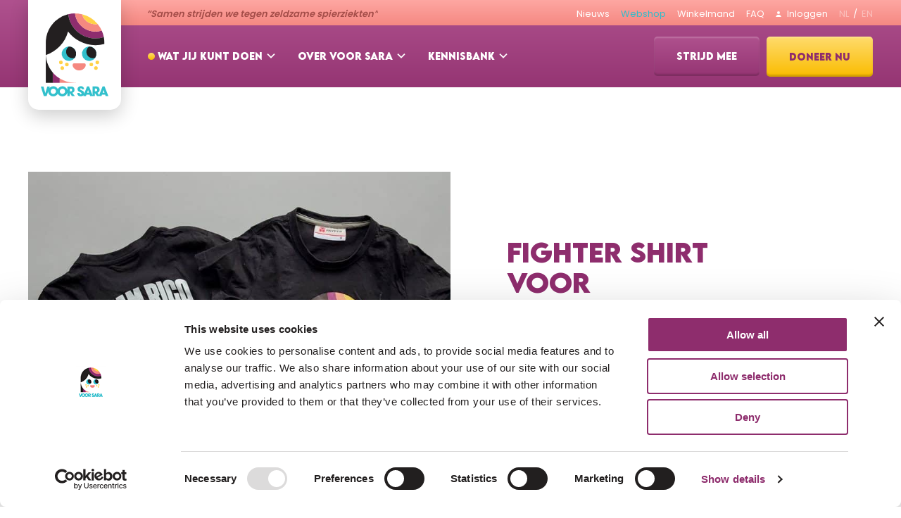

--- FILE ---
content_type: text/html; charset=UTF-8
request_url: https://voorsara.nl/product/t-shirt/
body_size: 24758
content:

<!DOCTYPE HTML>
<!--[if lt IE 7]> <html class="no-js lt-ie9 lt-ie8 lt-ie7" lang="nl-NL"> <![endif]-->
<!--[if IE 7]>    <html class="no-js lt-ie9 lt-ie8" lang="nl-NL"> <![endif]-->
<!--[if IE 8]>    <html class="no-js lt-ie9" lang="nl-NL"> <![endif]-->
<!--[if IE 9]>    <html class="no-js lt-ie10" lang="nl-NL"> <![endif]-->
<!--[if gt IE 9]><!--> <html class="no-js" lang="nl-NL"> <!--<![endif]-->
<head>
<meta charset="UTF-8">
<script type="text/javascript">
/* <![CDATA[ */
var gform;gform||(document.addEventListener("gform_main_scripts_loaded",function(){gform.scriptsLoaded=!0}),document.addEventListener("gform/theme/scripts_loaded",function(){gform.themeScriptsLoaded=!0}),window.addEventListener("DOMContentLoaded",function(){gform.domLoaded=!0}),gform={domLoaded:!1,scriptsLoaded:!1,themeScriptsLoaded:!1,isFormEditor:()=>"function"==typeof InitializeEditor,callIfLoaded:function(o){return!(!gform.domLoaded||!gform.scriptsLoaded||!gform.themeScriptsLoaded&&!gform.isFormEditor()||(gform.isFormEditor()&&console.warn("The use of gform.initializeOnLoaded() is deprecated in the form editor context and will be removed in Gravity Forms 3.1."),o(),0))},initializeOnLoaded:function(o){gform.callIfLoaded(o)||(document.addEventListener("gform_main_scripts_loaded",()=>{gform.scriptsLoaded=!0,gform.callIfLoaded(o)}),document.addEventListener("gform/theme/scripts_loaded",()=>{gform.themeScriptsLoaded=!0,gform.callIfLoaded(o)}),window.addEventListener("DOMContentLoaded",()=>{gform.domLoaded=!0,gform.callIfLoaded(o)}))},hooks:{action:{},filter:{}},addAction:function(o,r,e,t){gform.addHook("action",o,r,e,t)},addFilter:function(o,r,e,t){gform.addHook("filter",o,r,e,t)},doAction:function(o){gform.doHook("action",o,arguments)},applyFilters:function(o){return gform.doHook("filter",o,arguments)},removeAction:function(o,r){gform.removeHook("action",o,r)},removeFilter:function(o,r,e){gform.removeHook("filter",o,r,e)},addHook:function(o,r,e,t,n){null==gform.hooks[o][r]&&(gform.hooks[o][r]=[]);var d=gform.hooks[o][r];null==n&&(n=r+"_"+d.length),gform.hooks[o][r].push({tag:n,callable:e,priority:t=null==t?10:t})},doHook:function(r,o,e){var t;if(e=Array.prototype.slice.call(e,1),null!=gform.hooks[r][o]&&((o=gform.hooks[r][o]).sort(function(o,r){return o.priority-r.priority}),o.forEach(function(o){"function"!=typeof(t=o.callable)&&(t=window[t]),"action"==r?t.apply(null,e):e[0]=t.apply(null,e)})),"filter"==r)return e[0]},removeHook:function(o,r,t,n){var e;null!=gform.hooks[o][r]&&(e=(e=gform.hooks[o][r]).filter(function(o,r,e){return!!(null!=n&&n!=o.tag||null!=t&&t!=o.priority)}),gform.hooks[o][r]=e)}});
/* ]]> */
</script>

<title>FIGHTER Shirt Voor Sara (volwassenen) | Webshop</title>

<meta name='robots' content='index, follow, max-image-preview:large, max-snippet:-1, max-video-preview:-1' />
<meta name="viewport" content="initial-scale=1.0, width=device-width">
	<!-- This site is optimized with the Yoast SEO plugin v26.7 - https://yoast.com/wordpress/plugins/seo/ -->
	<meta name="description" content="Het Voor Sara Fighter shirt, ontworpen in samenwerking met Rico Verhoeven, is al bijna een collectors item! Bestel jij &#039;m ook?" />
	<link rel="canonical" href="https://voorsara.nl/product/t-shirt/" />
	<meta property="og:locale" content="nl_NL" />
	<meta property="og:type" content="article" />
	<meta property="og:title" content="FIGHTER Shirt Voor Sara (volwassenen) | Webshop" />
	<meta property="og:description" content="Het Voor Sara Fighter shirt, ontworpen in samenwerking met Rico Verhoeven, is al bijna een collectors item! Bestel jij &#039;m ook?" />
	<meta property="og:url" content="https://voorsara.nl/product/t-shirt/" />
	<meta property="og:site_name" content="Stichting Voor Sara" />
	<meta property="article:modified_time" content="2025-01-08T23:14:27+00:00" />
	<meta property="og:image" content="https://voorsara.nl/wp-content/uploads/2022/10/20221008_083002.jpg" />
	<meta property="og:image:width" content="3459" />
	<meta property="og:image:height" content="2597" />
	<meta property="og:image:type" content="image/jpeg" />
	<meta name="twitter:label1" content="Geschatte leestijd" />
	<meta name="twitter:data1" content="1 minuut" />
	<script type="application/ld+json" class="yoast-schema-graph">{"@context":"https://schema.org","@graph":[{"@type":"WebPage","@id":"https://voorsara.nl/product/t-shirt/","url":"https://voorsara.nl/product/t-shirt/","name":"FIGHTER Shirt Voor Sara (volwassenen) | Webshop","isPartOf":{"@id":"https://voorsara.nl/#website"},"primaryImageOfPage":{"@id":"https://voorsara.nl/product/t-shirt/#primaryimage"},"image":{"@id":"https://voorsara.nl/product/t-shirt/#primaryimage"},"thumbnailUrl":"https://voorsara.nl/wp-content/uploads/2022/10/20221008_083002.jpg","datePublished":"2022-09-26T09:10:16+00:00","dateModified":"2025-01-08T23:14:27+00:00","description":"Het Voor Sara Fighter shirt, ontworpen in samenwerking met Rico Verhoeven, is al bijna een collectors item! Bestel jij 'm ook?","breadcrumb":{"@id":"https://voorsara.nl/product/t-shirt/#breadcrumb"},"inLanguage":"nl-NL","potentialAction":[{"@type":"ReadAction","target":["https://voorsara.nl/product/t-shirt/"]}]},{"@type":"ImageObject","inLanguage":"nl-NL","@id":"https://voorsara.nl/product/t-shirt/#primaryimage","url":"https://voorsara.nl/wp-content/uploads/2022/10/20221008_083002.jpg","contentUrl":"https://voorsara.nl/wp-content/uploads/2022/10/20221008_083002.jpg","width":3459,"height":2597},{"@type":"BreadcrumbList","@id":"https://voorsara.nl/product/t-shirt/#breadcrumb","itemListElement":[{"@type":"ListItem","position":1,"name":"Home","item":"https://voorsara.nl/"},{"@type":"ListItem","position":2,"name":"Producten","item":"https://voorsara.nl/producten/"},{"@type":"ListItem","position":3,"name":"Fighter shirt voor volwassenen"}]},{"@type":"WebSite","@id":"https://voorsara.nl/#website","url":"https://voorsara.nl/","name":"Stichting Voor Sara","description":"","publisher":{"@id":"https://voorsara.nl/#organization"},"potentialAction":[{"@type":"SearchAction","target":{"@type":"EntryPoint","urlTemplate":"https://voorsara.nl/?s={search_term_string}"},"query-input":{"@type":"PropertyValueSpecification","valueRequired":true,"valueName":"search_term_string"}}],"inLanguage":"nl-NL"},{"@type":"Organization","@id":"https://voorsara.nl/#organization","name":"Stichting Voor Sara","url":"https://voorsara.nl/","logo":{"@type":"ImageObject","inLanguage":"nl-NL","@id":"https://voorsara.nl/#/schema/logo/image/","url":"https://voorsara.nl/wp-content/uploads/2022/10/voor-sara-seo.png","contentUrl":"https://voorsara.nl/wp-content/uploads/2022/10/voor-sara-seo.png","width":480,"height":480,"caption":"Stichting Voor Sara"},"image":{"@id":"https://voorsara.nl/#/schema/logo/image/"}}]}</script>
	<!-- / Yoast SEO plugin. -->


<script id="Cookiebot"
		src="https://consent.cookiebot.com/uc.js"
		data-cbid="4cd3ecc3-9776-45cf-a2a6-b4aac884e779"
		type="text/javascript"
			data-blockingmode="none"			data-consentmode-defaults="disabled"	></script>
<link rel='dns-prefetch' href='//www.google.com' />
<script>function checkCookiePermission(e){for(var i=document.cookie.split("; "),o=!1,n=0;n<i.length;n++){var r=i[n].split("=");"ecn_permission"===r[0]&&(o=JSON.parse(r[1]))}return o[e]}</script>
<script>function checkCookiePermission(i){if("undefined"!=typeof Cookiebot)return Cookiebot.consent["analytics"===i?"statistics":i]}</script>


<script type="text/javascript">
	var dataLayer = dataLayer || [];
</script>

<!-- Google Consent Mode -->
<script data-cookieconsent="ignore">
	function gtag() {
		dataLayer.push(arguments)
	}
		gtag("consent", "default", {"ad_personalization":"denied","ad_storage":"denied","ad_user_data":"denied","analytics_storage":"denied","functionality_storage":"denied","personalization_storage":"denied","security_storage":"granted","wait_for_update":500});
			gtag("set", "ads_data_redaction", true);
			gtag("set", "url_passthrough", true);
		</script>
<!-- End Google Consent Mode-->

<script data-cookieconsent="ignore">
	(function(w,d,s,l,i){w[l]=w[l]||[];w[l].push({'gtm.start':
			new Date().getTime(),event:'gtm.js'});var f=d.getElementsByTagName(s)[0],
		j=d.createElement(s),dl=l!='dataLayer'?'&l='+l:'';j.async=true;j.src=
		'https://www.googletagmanager.com/gtm.js?id='+i+dl;f.parentNode.insertBefore(j,f);
	})(window,document,'script','dataLayer',"GTM-5MTBVXF");
</script>
<style id='wp-img-auto-sizes-contain-inline-css' type='text/css'>
img:is([sizes=auto i],[sizes^="auto," i]){contain-intrinsic-size:3000px 1500px}
/*# sourceURL=wp-img-auto-sizes-contain-inline-css */
</style>
<style id='classic-theme-styles-inline-css' type='text/css'>
/*! This file is auto-generated */
.wp-block-button__link{color:#fff;background-color:#32373c;border-radius:9999px;box-shadow:none;text-decoration:none;padding:calc(.667em + 2px) calc(1.333em + 2px);font-size:1.125em}.wp-block-file__button{background:#32373c;color:#fff;text-decoration:none}
/*# sourceURL=/wp-includes/css/classic-themes.min.css */
</style>
<link rel='stylesheet' id='woocommerce-layout-css' href='https://voorsara.nl/wp-content/plugins/woocommerce/assets/css/woocommerce-layout.css?ver=10.4.3' type='text/css' media='all' />
<link rel='stylesheet' id='woocommerce-smallscreen-css' href='https://voorsara.nl/wp-content/plugins/woocommerce/assets/css/woocommerce-smallscreen.css?ver=10.4.3' type='text/css' media='only screen and (max-width: 768px)' />
<link rel='stylesheet' id='woocommerce-general-css' href='https://voorsara.nl/wp-content/plugins/woocommerce/assets/css/woocommerce.css?ver=10.4.3' type='text/css' media='all' />
<style id='woocommerce-inline-inline-css' type='text/css'>
.woocommerce form .form-row .required { visibility: visible; }
/*# sourceURL=woocommerce-inline-inline-css */
</style>
<link rel='stylesheet' id='mollie-applepaydirect-css' href='https://voorsara.nl/wp-content/plugins/mollie-payments-for-woocommerce/public/css/mollie-applepaydirect.min.css?ver=1761550428' type='text/css' media='screen' />
<link rel='stylesheet' id='theme-styles-css' href='https://voorsara.nl/wp-content/themes/ecs-voorsara/assets/build/css/styles.css?id=4e1d0455dfd78c4ecdda925cf4e660eb' type='text/css' media='all' />
<link rel='stylesheet' id='theme-styles-shop-css' href='https://voorsara.nl/wp-content/themes/ecs-voorsara/assets/build/css/shop.css?id=fc2c9871076e0d47a0a2cae1bf2b80fb' type='text/css' media='all' />
<script type="text/javascript" src="https://voorsara.nl/wp-includes/js/jquery/jquery.min.js?ver=3.7.1" id="jquery-js"></script>
<script type="text/javascript" src="https://voorsara.nl/wp-content/plugins/recaptcha-woo/js/rcfwc.js?ver=1.0" id="rcfwc-js-js" defer="defer" data-wp-strategy="defer"></script>
<script type="text/javascript" src="https://www.google.com/recaptcha/api.js?hl=nl_NL" id="recaptcha-js" defer="defer" data-wp-strategy="defer"></script>
<script type="text/javascript" src="https://voorsara.nl/wp-content/plugins/woocommerce/assets/js/jquery-blockui/jquery.blockUI.min.js?ver=2.7.0-wc.10.4.3" id="wc-jquery-blockui-js" defer="defer" data-wp-strategy="defer"></script>
<script type="text/javascript" id="wc-add-to-cart-js-extra">
/* <![CDATA[ */
var wc_add_to_cart_params = {"ajax_url":"/wp-admin/admin-ajax.php","wc_ajax_url":"/?wc-ajax=%%endpoint%%","i18n_view_cart":"Bekijk winkelwagen","cart_url":"https://voorsara.nl/cart/","is_cart":"","cart_redirect_after_add":"no"};
//# sourceURL=wc-add-to-cart-js-extra
/* ]]> */
</script>
<script type="text/javascript" src="https://voorsara.nl/wp-content/plugins/woocommerce/assets/js/frontend/add-to-cart.min.js?ver=10.4.3" id="wc-add-to-cart-js" defer="defer" data-wp-strategy="defer"></script>
<script type="text/javascript" id="wc-single-product-js-extra">
/* <![CDATA[ */
var wc_single_product_params = {"i18n_required_rating_text":"Selecteer een waardering","i18n_rating_options":["1 van de 5 sterren","2 van de 5 sterren","3 van de 5 sterren","4 van de 5 sterren","5 van de 5 sterren"],"i18n_product_gallery_trigger_text":"Afbeeldinggalerij in volledig scherm bekijken","review_rating_required":"yes","flexslider":{"rtl":false,"animation":"slide","smoothHeight":true,"directionNav":false,"controlNav":"thumbnails","slideshow":false,"animationSpeed":500,"animationLoop":false,"allowOneSlide":false},"zoom_enabled":"","zoom_options":[],"photoswipe_enabled":"","photoswipe_options":{"shareEl":false,"closeOnScroll":false,"history":false,"hideAnimationDuration":0,"showAnimationDuration":0},"flexslider_enabled":""};
//# sourceURL=wc-single-product-js-extra
/* ]]> */
</script>
<script type="text/javascript" src="https://voorsara.nl/wp-content/plugins/woocommerce/assets/js/frontend/single-product.min.js?ver=10.4.3" id="wc-single-product-js" defer="defer" data-wp-strategy="defer"></script>
<script type="text/javascript" src="https://voorsara.nl/wp-content/plugins/woocommerce/assets/js/js-cookie/js.cookie.min.js?ver=2.1.4-wc.10.4.3" id="wc-js-cookie-js" defer="defer" data-wp-strategy="defer"></script>
<script type="text/javascript" id="woocommerce-js-extra">
/* <![CDATA[ */
var woocommerce_params = {"ajax_url":"/wp-admin/admin-ajax.php","wc_ajax_url":"/?wc-ajax=%%endpoint%%","i18n_password_show":"Wachtwoord weergeven","i18n_password_hide":"Wachtwoord verbergen"};
//# sourceURL=woocommerce-js-extra
/* ]]> */
</script>
<script type="text/javascript" src="https://voorsara.nl/wp-content/plugins/woocommerce/assets/js/frontend/woocommerce.min.js?ver=10.4.3" id="woocommerce-js" defer="defer" data-wp-strategy="defer"></script>
<link rel='shortlink' href='https://voorsara.nl/?p=534' />
<link rel="preload" href="https://voorsara.nl/wp-content/themes/ecs-voorsara/assets/build/css/fonts.css" as="style">
<script type="text/javascript">
	WebFontConfig = {
		custom : {
			families : [ 'Poppins', 'LEMON MILK' ],
			urls     : [ 'https://voorsara.nl/wp-content/themes/ecs-voorsara/assets/build/css/fonts.css']
		},	
	};

	(function() {
		var wf = document.createElement('script');
		wf.src= 'https://ajax.googleapis.com/ajax/libs/webfont/1/webfont.js';
		wf.type = 'text/javascript';
		wf.async = 'true';
		var s = document.getElementsByTagName('script')[0];
		s.parentNode.insertBefore(wf, s);
	})();
</script><link rel="apple-touch-icon" sizes="180x180" href="https://voorsara.nl/wp-content/themes/ecs-voorsara/assets/build/images/icons/apple-touch-icon.png"><link rel="icon" type="image/ico" href="https://voorsara.nl/wp-content/themes/ecs-voorsara/assets/build/images/icons/favicon.ico"><link rel="icon" sizes="32x32" type="image/png" href="https://voorsara.nl/wp-content/themes/ecs-voorsara/assets/build/images/icons/favicon-32x32.png"><link rel="icon" sizes="16x16" type="image/png" href="https://voorsara.nl/wp-content/themes/ecs-voorsara/assets/build/images/icons/favicon-16x16.png"><link rel="manifest" href="https://voorsara.nl/wp-content/themes/ecs-voorsara/assets/build/images/icons/manifest.json"><link rel="mask-icon" href="https://voorsara.nl/wp-content/themes/ecs-voorsara/assets/build/images/icons/safari-pinned-tab.svg"><link rel="mask-icon" href="https://voorsara.nl/wp-content/themes/ecs-voorsara/assets/build/images/icons/favicon.ico"><link rel="manifest" href="https://voorsara.nl/wp-content/themes/ecs-voorsara/assets/build/images/icons/browserconfig.xml">	<noscript><style>.woocommerce-product-gallery{ opacity: 1 !important; }</style></noscript>
	
<link rel='stylesheet' id='wc-blocks-style-css' href='https://voorsara.nl/wp-content/plugins/woocommerce/assets/client/blocks/wc-blocks.css?ver=wc-10.4.3' type='text/css' media='all' />
<style id='global-styles-inline-css' type='text/css'>
:root{--wp--preset--aspect-ratio--square: 1;--wp--preset--aspect-ratio--4-3: 4/3;--wp--preset--aspect-ratio--3-4: 3/4;--wp--preset--aspect-ratio--3-2: 3/2;--wp--preset--aspect-ratio--2-3: 2/3;--wp--preset--aspect-ratio--16-9: 16/9;--wp--preset--aspect-ratio--9-16: 9/16;--wp--preset--color--black: #000000;--wp--preset--color--cyan-bluish-gray: #abb8c3;--wp--preset--color--white: #ffffff;--wp--preset--color--pale-pink: #f78da7;--wp--preset--color--vivid-red: #cf2e2e;--wp--preset--color--luminous-vivid-orange: #ff6900;--wp--preset--color--luminous-vivid-amber: #fcb900;--wp--preset--color--light-green-cyan: #7bdcb5;--wp--preset--color--vivid-green-cyan: #00d084;--wp--preset--color--pale-cyan-blue: #8ed1fc;--wp--preset--color--vivid-cyan-blue: #0693e3;--wp--preset--color--vivid-purple: #9b51e0;--wp--preset--gradient--vivid-cyan-blue-to-vivid-purple: linear-gradient(135deg,rgb(6,147,227) 0%,rgb(155,81,224) 100%);--wp--preset--gradient--light-green-cyan-to-vivid-green-cyan: linear-gradient(135deg,rgb(122,220,180) 0%,rgb(0,208,130) 100%);--wp--preset--gradient--luminous-vivid-amber-to-luminous-vivid-orange: linear-gradient(135deg,rgb(252,185,0) 0%,rgb(255,105,0) 100%);--wp--preset--gradient--luminous-vivid-orange-to-vivid-red: linear-gradient(135deg,rgb(255,105,0) 0%,rgb(207,46,46) 100%);--wp--preset--gradient--very-light-gray-to-cyan-bluish-gray: linear-gradient(135deg,rgb(238,238,238) 0%,rgb(169,184,195) 100%);--wp--preset--gradient--cool-to-warm-spectrum: linear-gradient(135deg,rgb(74,234,220) 0%,rgb(151,120,209) 20%,rgb(207,42,186) 40%,rgb(238,44,130) 60%,rgb(251,105,98) 80%,rgb(254,248,76) 100%);--wp--preset--gradient--blush-light-purple: linear-gradient(135deg,rgb(255,206,236) 0%,rgb(152,150,240) 100%);--wp--preset--gradient--blush-bordeaux: linear-gradient(135deg,rgb(254,205,165) 0%,rgb(254,45,45) 50%,rgb(107,0,62) 100%);--wp--preset--gradient--luminous-dusk: linear-gradient(135deg,rgb(255,203,112) 0%,rgb(199,81,192) 50%,rgb(65,88,208) 100%);--wp--preset--gradient--pale-ocean: linear-gradient(135deg,rgb(255,245,203) 0%,rgb(182,227,212) 50%,rgb(51,167,181) 100%);--wp--preset--gradient--electric-grass: linear-gradient(135deg,rgb(202,248,128) 0%,rgb(113,206,126) 100%);--wp--preset--gradient--midnight: linear-gradient(135deg,rgb(2,3,129) 0%,rgb(40,116,252) 100%);--wp--preset--font-size--small: 13px;--wp--preset--font-size--medium: 20px;--wp--preset--font-size--large: 36px;--wp--preset--font-size--x-large: 42px;--wp--preset--spacing--20: 0.44rem;--wp--preset--spacing--30: 0.67rem;--wp--preset--spacing--40: 1rem;--wp--preset--spacing--50: 1.5rem;--wp--preset--spacing--60: 2.25rem;--wp--preset--spacing--70: 3.38rem;--wp--preset--spacing--80: 5.06rem;--wp--preset--shadow--natural: 6px 6px 9px rgba(0, 0, 0, 0.2);--wp--preset--shadow--deep: 12px 12px 50px rgba(0, 0, 0, 0.4);--wp--preset--shadow--sharp: 6px 6px 0px rgba(0, 0, 0, 0.2);--wp--preset--shadow--outlined: 6px 6px 0px -3px rgb(255, 255, 255), 6px 6px rgb(0, 0, 0);--wp--preset--shadow--crisp: 6px 6px 0px rgb(0, 0, 0);}:where(.is-layout-flex){gap: 0.5em;}:where(.is-layout-grid){gap: 0.5em;}body .is-layout-flex{display: flex;}.is-layout-flex{flex-wrap: wrap;align-items: center;}.is-layout-flex > :is(*, div){margin: 0;}body .is-layout-grid{display: grid;}.is-layout-grid > :is(*, div){margin: 0;}:where(.wp-block-columns.is-layout-flex){gap: 2em;}:where(.wp-block-columns.is-layout-grid){gap: 2em;}:where(.wp-block-post-template.is-layout-flex){gap: 1.25em;}:where(.wp-block-post-template.is-layout-grid){gap: 1.25em;}.has-black-color{color: var(--wp--preset--color--black) !important;}.has-cyan-bluish-gray-color{color: var(--wp--preset--color--cyan-bluish-gray) !important;}.has-white-color{color: var(--wp--preset--color--white) !important;}.has-pale-pink-color{color: var(--wp--preset--color--pale-pink) !important;}.has-vivid-red-color{color: var(--wp--preset--color--vivid-red) !important;}.has-luminous-vivid-orange-color{color: var(--wp--preset--color--luminous-vivid-orange) !important;}.has-luminous-vivid-amber-color{color: var(--wp--preset--color--luminous-vivid-amber) !important;}.has-light-green-cyan-color{color: var(--wp--preset--color--light-green-cyan) !important;}.has-vivid-green-cyan-color{color: var(--wp--preset--color--vivid-green-cyan) !important;}.has-pale-cyan-blue-color{color: var(--wp--preset--color--pale-cyan-blue) !important;}.has-vivid-cyan-blue-color{color: var(--wp--preset--color--vivid-cyan-blue) !important;}.has-vivid-purple-color{color: var(--wp--preset--color--vivid-purple) !important;}.has-black-background-color{background-color: var(--wp--preset--color--black) !important;}.has-cyan-bluish-gray-background-color{background-color: var(--wp--preset--color--cyan-bluish-gray) !important;}.has-white-background-color{background-color: var(--wp--preset--color--white) !important;}.has-pale-pink-background-color{background-color: var(--wp--preset--color--pale-pink) !important;}.has-vivid-red-background-color{background-color: var(--wp--preset--color--vivid-red) !important;}.has-luminous-vivid-orange-background-color{background-color: var(--wp--preset--color--luminous-vivid-orange) !important;}.has-luminous-vivid-amber-background-color{background-color: var(--wp--preset--color--luminous-vivid-amber) !important;}.has-light-green-cyan-background-color{background-color: var(--wp--preset--color--light-green-cyan) !important;}.has-vivid-green-cyan-background-color{background-color: var(--wp--preset--color--vivid-green-cyan) !important;}.has-pale-cyan-blue-background-color{background-color: var(--wp--preset--color--pale-cyan-blue) !important;}.has-vivid-cyan-blue-background-color{background-color: var(--wp--preset--color--vivid-cyan-blue) !important;}.has-vivid-purple-background-color{background-color: var(--wp--preset--color--vivid-purple) !important;}.has-black-border-color{border-color: var(--wp--preset--color--black) !important;}.has-cyan-bluish-gray-border-color{border-color: var(--wp--preset--color--cyan-bluish-gray) !important;}.has-white-border-color{border-color: var(--wp--preset--color--white) !important;}.has-pale-pink-border-color{border-color: var(--wp--preset--color--pale-pink) !important;}.has-vivid-red-border-color{border-color: var(--wp--preset--color--vivid-red) !important;}.has-luminous-vivid-orange-border-color{border-color: var(--wp--preset--color--luminous-vivid-orange) !important;}.has-luminous-vivid-amber-border-color{border-color: var(--wp--preset--color--luminous-vivid-amber) !important;}.has-light-green-cyan-border-color{border-color: var(--wp--preset--color--light-green-cyan) !important;}.has-vivid-green-cyan-border-color{border-color: var(--wp--preset--color--vivid-green-cyan) !important;}.has-pale-cyan-blue-border-color{border-color: var(--wp--preset--color--pale-cyan-blue) !important;}.has-vivid-cyan-blue-border-color{border-color: var(--wp--preset--color--vivid-cyan-blue) !important;}.has-vivid-purple-border-color{border-color: var(--wp--preset--color--vivid-purple) !important;}.has-vivid-cyan-blue-to-vivid-purple-gradient-background{background: var(--wp--preset--gradient--vivid-cyan-blue-to-vivid-purple) !important;}.has-light-green-cyan-to-vivid-green-cyan-gradient-background{background: var(--wp--preset--gradient--light-green-cyan-to-vivid-green-cyan) !important;}.has-luminous-vivid-amber-to-luminous-vivid-orange-gradient-background{background: var(--wp--preset--gradient--luminous-vivid-amber-to-luminous-vivid-orange) !important;}.has-luminous-vivid-orange-to-vivid-red-gradient-background{background: var(--wp--preset--gradient--luminous-vivid-orange-to-vivid-red) !important;}.has-very-light-gray-to-cyan-bluish-gray-gradient-background{background: var(--wp--preset--gradient--very-light-gray-to-cyan-bluish-gray) !important;}.has-cool-to-warm-spectrum-gradient-background{background: var(--wp--preset--gradient--cool-to-warm-spectrum) !important;}.has-blush-light-purple-gradient-background{background: var(--wp--preset--gradient--blush-light-purple) !important;}.has-blush-bordeaux-gradient-background{background: var(--wp--preset--gradient--blush-bordeaux) !important;}.has-luminous-dusk-gradient-background{background: var(--wp--preset--gradient--luminous-dusk) !important;}.has-pale-ocean-gradient-background{background: var(--wp--preset--gradient--pale-ocean) !important;}.has-electric-grass-gradient-background{background: var(--wp--preset--gradient--electric-grass) !important;}.has-midnight-gradient-background{background: var(--wp--preset--gradient--midnight) !important;}.has-small-font-size{font-size: var(--wp--preset--font-size--small) !important;}.has-medium-font-size{font-size: var(--wp--preset--font-size--medium) !important;}.has-large-font-size{font-size: var(--wp--preset--font-size--large) !important;}.has-x-large-font-size{font-size: var(--wp--preset--font-size--x-large) !important;}
/*# sourceURL=global-styles-inline-css */
</style>
<link rel='stylesheet' id='gform_apc_theme-css' href='https://voorsara.nl/wp-content/plugins/gravityformsadvancedpostcreation/assets/css/dist/theme.min.css?ver=1.6.1' type='text/css' media='all' />
<meta name="generator" content="WP Rocket 3.20.3" data-wpr-features="wpr_desktop" /></head>

<body class="wp-singular product-template-default single single-product postid-534 wp-theme-ecs-base-framework wp-child-theme-ecs-voorsara theme-ecs-base-framework woocommerce woocommerce-page woocommerce-no-js">

	<header class="header js-header">
		<div class="header__overlay js-header-overlay"></div>
		<div class="header__inner">
			<div class="header__top-bar">
				<div class="wrap">
					<div class="header__utilities">
						<div class="header__quote">
							
<div class="quote-bar js-quote-bar">
    <div class="quote-bar__inner js-quote-bar-inner">
        <span class="quote-bar__text js-quote-bar-text">
            <span class="quote-bar__text-main js-quote-bar-main-text">
                <span>“Samen strijden we tegen zeldzame spierziekten”</span>
            </span>
            <span class="quote-bar__text-clone">
                <span>“Samen strijden we tegen zeldzame spierziekten”</span>
            </span>        
        </span>
    </div>
</div>

						</div>

						<div class="header__top-menu x-large-flex">
							<ul id="menu-top-menu" class="top-menu"><li id="menu-item-181" class="top-menu__item"><a href="https://voorsara.nl/nieuws/" class="top-menu__link"><span class="top-menu__label">Nieuws</a></li>
<li id="menu-item-182" class="top-menu__item top-menu__item--active"><a href="https://voorsara.nl/producten/" class="top-menu__link"><span class="top-menu__label">Webshop</span></a></li>
<li id="menu-item-916" class="top-menu__item"><a href="/cart" class="top-menu__link"><span class="top-menu__label">Winkelmand</span></a></li>
<li id="menu-item-18098" class="top-menu__item"><a href="https://voorsara.nl/veelgestelde-vragen/" class="top-menu__link"><span class="top-menu__label">FAQ</span></a></li>
<li class="top-menu__item">
	<a href="https://voorsara.nl/my-account/" class="top-menu__link">
		<span class="top-menu__icon icon">
			<svg role="img" aria-hidden="true"><use href="https://voorsara.nl/wp-content/themes/ecs-voorsara/assets/build/svg/sprite.icons.svg?id=376f155577447191334bff005bfc2386#ico-person-simple"></use></svg>		</span>
		<span class="top-menu__label">
			Inloggen		</span>
	</a>
</li>
</ul>
	<li class="top-menu__item top-menu__item--language">
					<a class="top-menu__link " href="https://voorsara.nl/" target="_self">
				NL			</a>
					<a class="top-menu__link " href="https://voorsara.nl/voor-sara-english/" target="_self">
				EN			</a>
			</li>
						</div>
					</div>
				</div>
			</div>

			<div class="header__logo x-large-hide">
				<figure class="logo">

	
	<a href="https://voorsara.nl">

		<svg xmlns="http://www.w3.org/2000/svg" viewBox="0 0 930.89 1149.58"><path d="M260.37,961.93h-96V557.45h96Z" fill="#8e2d6e"/><path d="M484.57,961.93H260.37V557.45h224.2Z" fill="#f58880"/><path d="M164.42,961.93H68.47V557.45h95.95Z" fill="#231f20"/><path d="M874.83,558.75c0,222.67-180.51,403.18-403.18,403.18S68.47,781.42,68.47,558.75V403.18C68.47,180.51,249,0,471.65,0S874.83,180.51,874.83,403.18Z" fill="#fff"/><path d="M378,11A404.46,404.46,0,0,1,471.32,0c15,141.61,134.8,252,280.39,252a281.77,281.77,0,0,0,87.82-14,400,400,0,0,1,28.21,89.69,375.58,375.58,0,0,1-116,18.27C557.92,346,398.4,199.33,378,11Z" fill="#8e2d6e"/><path d="M783.44,147.57A403.08,403.08,0,0,1,839.53,238a281.77,281.77,0,0,1-87.82,14C606.12,252,486.31,141.62,471.32,0h.33a404.23,404.23,0,0,1,97.18,11.82c19.69,79.31,94.09,138.31,182.88,138.31A197.2,197.2,0,0,0,783.44,147.57Z" fill="#f58880"/><path d="M568.83,11.82A403.21,403.21,0,0,1,783.44,147.57a197.2,197.2,0,0,1-31.73,2.56C662.92,150.13,588.52,91.13,568.83,11.82Z" fill="#ffd146"/><path d="M874.83,403.18v20.43a470.3,470.3,0,0,1-123.12,16.33c-154,0-290.74-74.09-376.45-188.58-40.63,153.37-156.84,276-306.36,325.52-.27-6-.43-12-.43-18.13V403.18c0-11.1.47-22.09,1.35-33A403.76,403.76,0,0,1,287,44.68l.6-.32a399.79,399.79,0,0,1,88-32.83L378,11C398.4,199.33,557.92,346,751.71,346a375.58,375.58,0,0,0,116-18.27A404.75,404.75,0,0,1,874.83,403.18Z" fill="#231f20"/><path d="M276.12,703.71A24.67,24.67,0,1,1,300.79,679,24.67,24.67,0,0,1,276.12,703.71Zm82.54-20.19a24.67,24.67,0,1,0,24.67,24.67A24.67,24.67,0,0,0,358.66,683.52Zm-63.47,49.34a24.67,24.67,0,1,0,24.67,24.67A24.66,24.66,0,0,0,295.19,732.86Zm483-78.84a24.67,24.67,0,1,0,24.68,24.67A24.67,24.67,0,0,0,778.17,654Zm-82.54,29.15a24.67,24.67,0,1,0,24.67,24.67A24.67,24.67,0,0,0,695.63,683.17Zm63.47,49.34a24.67,24.67,0,1,0,24.67,24.67A24.68,24.68,0,0,0,759.1,732.51Z" fill="#ffd146"/><path d="M619,713.43c0,38.33-40.68,76.52-90.85,76.52s-90.84-38.19-90.84-76.52A22.73,22.73,0,0,1,460,690.7H596.25A22.74,22.74,0,0,1,619,713.43Z" fill="#f58880"/><path d="M484.73,539.44a99.59,99.59,0,1,1-116.92-78.52A99.59,99.59,0,0,1,484.73,539.44Zm279.31,0a99.59,99.59,0,1,0-78.52,116.91A99.58,99.58,0,0,0,764,539.44Z" fill="#32c0cc"/><path d="M484.73,539.44a99.27,99.27,0,0,1-15.34,75.12A88.76,88.76,0,0,1,386,459.07,99.59,99.59,0,0,1,484.73,539.44Zm279.31,0a99.58,99.58,0,0,0-98.72-80.37,88.76,88.76,0,0,0,83.39,155.49A99.31,99.31,0,0,0,764,539.44Z" fill="#231f20"/><path d="M464,1058.18q0-14.52-5.59-24.7A36.67,36.67,0,0,0,442.09,1018q-10.68-5.28-25.66-5.27H365.69v50.79a70.58,70.58,0,0,0-32.86-44.34,70.14,70.14,0,0,0-70.63.22,71.62,71.62,0,0,0-25.87,26.1c-.63,1.09-1.23,2.2-1.8,3.31-.65-1.31-1.35-2.62-2.08-3.9A69.33,69.33,0,0,0,207,1019.2a70.14,70.14,0,0,0-70.63.22,71.3,71.3,0,0,0-20.54,18.14l8.32-24.81H89L62.2,1105.42l-25.78-92.67H0l41.38,133.86H79.24l21.7-64.72a65.52,65.52,0,0,0,9.46,33.35,70.39,70.39,0,0,0,25.46,25.06,67.86,67.86,0,0,0,34.65,9.28,72.22,72.22,0,0,0,35.89-9.19,68.63,68.63,0,0,0,25.86-25.06c.72-1.19,1.39-2.39,2-3.6.62,1.18,1.26,2.35,2,3.51a70.31,70.31,0,0,0,25.46,25.06,67.84,67.84,0,0,0,34.65,9.28,72.13,72.13,0,0,0,35.88-9.19,68.61,68.61,0,0,0,25.88-25.06,65.5,65.5,0,0,0,7.57-18.15v49.43h32.72V1103l30.11,43.63h41.29l-36.69-46.7Q463.95,1092.89,464,1058.18Zm-260.44,40.2a36.21,36.21,0,0,1-31.46,17.94,36.63,36.63,0,0,1-18.57-4.82,35.34,35.34,0,0,1-13.21-13.21,36.24,36.24,0,0,1-4.81-18.38,36,36,0,0,1,18.29-31.51,37,37,0,0,1,18.66-4.82,35.36,35.36,0,0,1,18.12,4.82,35,35,0,0,1,13.07,13.3,36.75,36.75,0,0,1,4.86,18.66A34.49,34.49,0,0,1,203.51,1098.38Zm125.84,0a36.17,36.17,0,0,1-31.45,17.94,36.63,36.63,0,0,1-18.57-4.82,35.24,35.24,0,0,1-13.2-13.21,36.16,36.16,0,0,1-4.83-18.38,36,36,0,0,1,18.3-31.51,37,37,0,0,1,18.66-4.82,35.39,35.39,0,0,1,18.12,4.82,35,35,0,0,1,13.07,13.3,36.85,36.85,0,0,1,4.86,18.66A34.41,34.41,0,0,1,329.35,1098.38Zm99.26-27.67a18.44,18.44,0,0,1-6.62,7.08,17.87,17.87,0,0,1-9.52,2.57h-13.7V1042.5H415a14.48,14.48,0,0,1,11.54,5q4.32,5,4.33,13A22.48,22.48,0,0,1,428.61,1070.71Zm449.65-58.64H850.41l-46.24,119.22L779,1099.23q30.82-7,30.83-41.73,0-14.51-5.6-24.7A36.44,36.44,0,0,0,788,1017.34q-10.68-5.28-25.65-5.27H711.55v119.34l-46.93-119.34H636.76L597,1114.6a44.81,44.81,0,0,0,.49-6.54,38,38,0,0,0-7-22.76q-7-9.67-20.88-16.17L551.71,1061c-6.68-2.82-10-7-10-12.62a11.75,11.75,0,0,1,3.25-8.38,10.56,10.56,0,0,1,8-3.43c3.66,0,6.34,1.06,8,3.16s2.88,5.74,3.6,10.91h31.28a66.36,66.36,0,0,0-1.45-13.44,29.09,29.09,0,0,0-4.14-9.28,38.84,38.84,0,0,0-16.41-14.42,50,50,0,0,0-22-5,54.07,54.07,0,0,0-22.62,4.87,41.89,41.89,0,0,0-17.31,14.2,37.12,37.12,0,0,0-6.57,21.94,36,36,0,0,0,7.92,22.81q8,10.1,23.08,16.32l10.56,5.14q14.6,5.67,14.6,15.32a10.46,10.46,0,0,1-3.43,8.2,12.31,12.31,0,0,1-8.65,3.06q-6.87,0-10-4t-4.15-14.15H503.1a123.13,123.13,0,0,0,1.54,15.32,49.25,49.25,0,0,0,3.07,10,35.17,35.17,0,0,0,16.22,15.73q11.09,5.54,26.23,5.54,14,0,24.71-5.14a39.78,39.78,0,0,0,16.07-13.55l-6.09,15.71h36.78l6.67-19.19h44.43l6.49,19.19h65V1102.3l30.11,43.62h60.88l6.67-19.19h44.45l6.48,19.19h38Zm-240.41,87.52,12.35-37.86,13.52,37.86ZM774.47,1070a18.51,18.51,0,0,1-6.62,7.08,17.94,17.94,0,0,1-9.51,2.56H744.63v-37.86h16.22a14.53,14.53,0,0,1,11.56,5c2.88,3.33,4.31,7.68,4.31,13A22.38,22.38,0,0,1,774.47,1070Zm77,29.56,12.36-37.86,13.52,37.86Z" fill="#32c0cc"/></svg>
	</a>

	
</figure>
			</div>

			<div class="header__navigation">
				<div class="wrap">

					<div class="navigation">

						<div class="navigation__logo x-large-flex">
							<figure class="logo">

	
	<a href="https://voorsara.nl">

		<svg xmlns="http://www.w3.org/2000/svg" viewBox="0 0 930.89 1149.58"><path d="M260.37,961.93h-96V557.45h96Z" fill="#8e2d6e"/><path d="M484.57,961.93H260.37V557.45h224.2Z" fill="#f58880"/><path d="M164.42,961.93H68.47V557.45h95.95Z" fill="#231f20"/><path d="M874.83,558.75c0,222.67-180.51,403.18-403.18,403.18S68.47,781.42,68.47,558.75V403.18C68.47,180.51,249,0,471.65,0S874.83,180.51,874.83,403.18Z" fill="#fff"/><path d="M378,11A404.46,404.46,0,0,1,471.32,0c15,141.61,134.8,252,280.39,252a281.77,281.77,0,0,0,87.82-14,400,400,0,0,1,28.21,89.69,375.58,375.58,0,0,1-116,18.27C557.92,346,398.4,199.33,378,11Z" fill="#8e2d6e"/><path d="M783.44,147.57A403.08,403.08,0,0,1,839.53,238a281.77,281.77,0,0,1-87.82,14C606.12,252,486.31,141.62,471.32,0h.33a404.23,404.23,0,0,1,97.18,11.82c19.69,79.31,94.09,138.31,182.88,138.31A197.2,197.2,0,0,0,783.44,147.57Z" fill="#f58880"/><path d="M568.83,11.82A403.21,403.21,0,0,1,783.44,147.57a197.2,197.2,0,0,1-31.73,2.56C662.92,150.13,588.52,91.13,568.83,11.82Z" fill="#ffd146"/><path d="M874.83,403.18v20.43a470.3,470.3,0,0,1-123.12,16.33c-154,0-290.74-74.09-376.45-188.58-40.63,153.37-156.84,276-306.36,325.52-.27-6-.43-12-.43-18.13V403.18c0-11.1.47-22.09,1.35-33A403.76,403.76,0,0,1,287,44.68l.6-.32a399.79,399.79,0,0,1,88-32.83L378,11C398.4,199.33,557.92,346,751.71,346a375.58,375.58,0,0,0,116-18.27A404.75,404.75,0,0,1,874.83,403.18Z" fill="#231f20"/><path d="M276.12,703.71A24.67,24.67,0,1,1,300.79,679,24.67,24.67,0,0,1,276.12,703.71Zm82.54-20.19a24.67,24.67,0,1,0,24.67,24.67A24.67,24.67,0,0,0,358.66,683.52Zm-63.47,49.34a24.67,24.67,0,1,0,24.67,24.67A24.66,24.66,0,0,0,295.19,732.86Zm483-78.84a24.67,24.67,0,1,0,24.68,24.67A24.67,24.67,0,0,0,778.17,654Zm-82.54,29.15a24.67,24.67,0,1,0,24.67,24.67A24.67,24.67,0,0,0,695.63,683.17Zm63.47,49.34a24.67,24.67,0,1,0,24.67,24.67A24.68,24.68,0,0,0,759.1,732.51Z" fill="#ffd146"/><path d="M619,713.43c0,38.33-40.68,76.52-90.85,76.52s-90.84-38.19-90.84-76.52A22.73,22.73,0,0,1,460,690.7H596.25A22.74,22.74,0,0,1,619,713.43Z" fill="#f58880"/><path d="M484.73,539.44a99.59,99.59,0,1,1-116.92-78.52A99.59,99.59,0,0,1,484.73,539.44Zm279.31,0a99.59,99.59,0,1,0-78.52,116.91A99.58,99.58,0,0,0,764,539.44Z" fill="#32c0cc"/><path d="M484.73,539.44a99.27,99.27,0,0,1-15.34,75.12A88.76,88.76,0,0,1,386,459.07,99.59,99.59,0,0,1,484.73,539.44Zm279.31,0a99.58,99.58,0,0,0-98.72-80.37,88.76,88.76,0,0,0,83.39,155.49A99.31,99.31,0,0,0,764,539.44Z" fill="#231f20"/><path d="M464,1058.18q0-14.52-5.59-24.7A36.67,36.67,0,0,0,442.09,1018q-10.68-5.28-25.66-5.27H365.69v50.79a70.58,70.58,0,0,0-32.86-44.34,70.14,70.14,0,0,0-70.63.22,71.62,71.62,0,0,0-25.87,26.1c-.63,1.09-1.23,2.2-1.8,3.31-.65-1.31-1.35-2.62-2.08-3.9A69.33,69.33,0,0,0,207,1019.2a70.14,70.14,0,0,0-70.63.22,71.3,71.3,0,0,0-20.54,18.14l8.32-24.81H89L62.2,1105.42l-25.78-92.67H0l41.38,133.86H79.24l21.7-64.72a65.52,65.52,0,0,0,9.46,33.35,70.39,70.39,0,0,0,25.46,25.06,67.86,67.86,0,0,0,34.65,9.28,72.22,72.22,0,0,0,35.89-9.19,68.63,68.63,0,0,0,25.86-25.06c.72-1.19,1.39-2.39,2-3.6.62,1.18,1.26,2.35,2,3.51a70.31,70.31,0,0,0,25.46,25.06,67.84,67.84,0,0,0,34.65,9.28,72.13,72.13,0,0,0,35.88-9.19,68.61,68.61,0,0,0,25.88-25.06,65.5,65.5,0,0,0,7.57-18.15v49.43h32.72V1103l30.11,43.63h41.29l-36.69-46.7Q463.95,1092.89,464,1058.18Zm-260.44,40.2a36.21,36.21,0,0,1-31.46,17.94,36.63,36.63,0,0,1-18.57-4.82,35.34,35.34,0,0,1-13.21-13.21,36.24,36.24,0,0,1-4.81-18.38,36,36,0,0,1,18.29-31.51,37,37,0,0,1,18.66-4.82,35.36,35.36,0,0,1,18.12,4.82,35,35,0,0,1,13.07,13.3,36.75,36.75,0,0,1,4.86,18.66A34.49,34.49,0,0,1,203.51,1098.38Zm125.84,0a36.17,36.17,0,0,1-31.45,17.94,36.63,36.63,0,0,1-18.57-4.82,35.24,35.24,0,0,1-13.2-13.21,36.16,36.16,0,0,1-4.83-18.38,36,36,0,0,1,18.3-31.51,37,37,0,0,1,18.66-4.82,35.39,35.39,0,0,1,18.12,4.82,35,35,0,0,1,13.07,13.3,36.85,36.85,0,0,1,4.86,18.66A34.41,34.41,0,0,1,329.35,1098.38Zm99.26-27.67a18.44,18.44,0,0,1-6.62,7.08,17.87,17.87,0,0,1-9.52,2.57h-13.7V1042.5H415a14.48,14.48,0,0,1,11.54,5q4.32,5,4.33,13A22.48,22.48,0,0,1,428.61,1070.71Zm449.65-58.64H850.41l-46.24,119.22L779,1099.23q30.82-7,30.83-41.73,0-14.51-5.6-24.7A36.44,36.44,0,0,0,788,1017.34q-10.68-5.28-25.65-5.27H711.55v119.34l-46.93-119.34H636.76L597,1114.6a44.81,44.81,0,0,0,.49-6.54,38,38,0,0,0-7-22.76q-7-9.67-20.88-16.17L551.71,1061c-6.68-2.82-10-7-10-12.62a11.75,11.75,0,0,1,3.25-8.38,10.56,10.56,0,0,1,8-3.43c3.66,0,6.34,1.06,8,3.16s2.88,5.74,3.6,10.91h31.28a66.36,66.36,0,0,0-1.45-13.44,29.09,29.09,0,0,0-4.14-9.28,38.84,38.84,0,0,0-16.41-14.42,50,50,0,0,0-22-5,54.07,54.07,0,0,0-22.62,4.87,41.89,41.89,0,0,0-17.31,14.2,37.12,37.12,0,0,0-6.57,21.94,36,36,0,0,0,7.92,22.81q8,10.1,23.08,16.32l10.56,5.14q14.6,5.67,14.6,15.32a10.46,10.46,0,0,1-3.43,8.2,12.31,12.31,0,0,1-8.65,3.06q-6.87,0-10-4t-4.15-14.15H503.1a123.13,123.13,0,0,0,1.54,15.32,49.25,49.25,0,0,0,3.07,10,35.17,35.17,0,0,0,16.22,15.73q11.09,5.54,26.23,5.54,14,0,24.71-5.14a39.78,39.78,0,0,0,16.07-13.55l-6.09,15.71h36.78l6.67-19.19h44.43l6.49,19.19h65V1102.3l30.11,43.62h60.88l6.67-19.19h44.45l6.48,19.19h38Zm-240.41,87.52,12.35-37.86,13.52,37.86ZM774.47,1070a18.51,18.51,0,0,1-6.62,7.08,17.94,17.94,0,0,1-9.51,2.56H744.63v-37.86h16.22a14.53,14.53,0,0,1,11.56,5c2.88,3.33,4.31,7.68,4.31,13A22.38,22.38,0,0,1,774.47,1070Zm77,29.56,12.36-37.86,13.52,37.86Z" fill="#32c0cc"/></svg>
	</a>

	
</figure>
						</div>

						<nav class="navigation__inner">

							<button class="hamburger js-navigation-toggle">
								<span></span>
								<span></span>
								<span></span>
							</button>

							<div class="navigation__group js-navigation-group">

								<nav class="navigation__main-menu js-navigation">

	<ul id="menu-navigatie" class="navigation-menu"><li id="menu-item-11984" class="navigation-menu__item navigation-menu__item--parent js-sub-menu-toggle  has-indicator"><a href="https://voorsara.nl/wat-jij-kunt-doen/" class="navigation-menu__link">Wat jij kunt doen<span class="navigation-menu__icon icon"><svg role="img" aria-hidden="true"><use href="https://voorsara.nl/wp-content/themes/ecs-voorsara/assets/build/svg/sprite.icons.svg?id=376f155577447191334bff005bfc2386#ico-chevron-down"></use></svg></span></a>
<ul class="navigation-menu__sub-menu sub-menu js-sub-menu">
	<li id="menu-item-498" class="sub-menu__item"><a href="https://voorsara.nl/acties/" class="sub-menu__link">Acties<span class="navigation-menu__badge">3</span></a></li>
	<li id="menu-item-11996" class="sub-menu__item"><a href="https://voorsara.nl/strijd-mee-voor-sara/" class="sub-menu__link">Strijd mee Voor Sara</a></li>
	<li id="menu-item-8266" class="sub-menu__item"><a href="https://voorsara.nl/nalatenschap/" class="sub-menu__link">Nalatenschap</a></li>
	<li id="menu-item-469" class="sub-menu__item"><a href="https://voorsara.nl/partner/" class="sub-menu__link">Partner worden</a></li>
	<li id="menu-item-17824" class="sub-menu__item"><a href="https://voorsara.nl/vrienden-van-voor-sara/" class="sub-menu__link">Vrienden van Voor Sara</a></li>
</ul>
</li>
<li id="menu-item-117" class="navigation-menu__item navigation-menu__item--parent js-sub-menu-toggle"><a href="https://voorsara.nl/over-ons/" class="navigation-menu__link">Over voor Sara<span class="navigation-menu__icon icon"><svg role="img" aria-hidden="true"><use href="https://voorsara.nl/wp-content/themes/ecs-voorsara/assets/build/svg/sprite.icons.svg?id=376f155577447191334bff005bfc2386#ico-chevron-down"></use></svg></span></a>
<ul class="navigation-menu__sub-menu sub-menu js-sub-menu">
	<li id="menu-item-504" class="sub-menu__item"><a href="https://voorsara.nl/stichting-voor-sara/" class="sub-menu__link">Stichting Voor Sara</a></li>
	<li id="menu-item-515" class="sub-menu__item"><a href="https://voorsara.nl/rico-verhoeven/" class="sub-menu__link">Rico Verhoeven</a></li>
	<li id="menu-item-503" class="sub-menu__item"><a href="https://voorsara.nl/doelstellingen/" class="sub-menu__link">Doelstellingen</a></li>
	<li id="menu-item-467" class="sub-menu__item"><a href="https://voorsara.nl/resultaten/" class="sub-menu__link">Resultaten</a></li>
	<li id="menu-item-505" class="sub-menu__item"><a href="https://voorsara.nl/team/" class="sub-menu__link">Teamleden</a></li>
	<li id="menu-item-592" class="sub-menu__item"><a href="https://voorsara.nl/media/" class="sub-menu__link">Media</a></li>
</ul>
</li>
<li id="menu-item-114" class="navigation-menu__item navigation-menu__item--parent js-sub-menu-toggle"><a href="https://voorsara.nl/nieuws/" class="navigation-menu__link">Kennisbank<span class="navigation-menu__icon icon"><svg role="img" aria-hidden="true"><use href="https://voorsara.nl/wp-content/themes/ecs-voorsara/assets/build/svg/sprite.icons.svg?id=376f155577447191334bff005bfc2386#ico-chevron-down"></use></svg></span></a>
<ul class="navigation-menu__sub-menu sub-menu js-sub-menu">
	<li id="menu-item-6849" class="sub-menu__item"><a href="https://voorsara.nl/nieuws/" class="sub-menu__link">Nieuws</a></li>
	<li id="menu-item-507" class="sub-menu__item"><a href="https://voorsara.nl/over-mdc1a-lama2/" class="sub-menu__link">Over LAMA2-RD</a></li>
	<li id="menu-item-509" class="sub-menu__item"><a href="https://voorsara.nl/onderzoek/" class="sub-menu__link">Onderzoek</a></li>
</ul>
</li>
</ul>	
</nav>

								<div class="navigation__top-menu x-large-hide">
									<ul id="menu-top-menu-1" class="top-menu"><li class="top-menu__item"><a href="https://voorsara.nl/nieuws/" class="top-menu__link"><span class="top-menu__label">Nieuws</a></li>
<li class="top-menu__item top-menu__item--active"><a href="https://voorsara.nl/producten/" class="top-menu__link"><span class="top-menu__label">Webshop</span></a></li>
<li class="top-menu__item"><a href="/cart" class="top-menu__link"><span class="top-menu__label">Winkelmand</span></a></li>
<li class="top-menu__item"><a href="https://voorsara.nl/veelgestelde-vragen/" class="top-menu__link"><span class="top-menu__label">FAQ</span></a></li>
<li class="top-menu__item">
	<a href="https://voorsara.nl/my-account/" class="top-menu__link">
		<span class="top-menu__icon icon">
			<svg role="img" aria-hidden="true"><use href="https://voorsara.nl/wp-content/themes/ecs-voorsara/assets/build/svg/sprite.icons.svg?id=376f155577447191334bff005bfc2386#ico-person-simple"></use></svg>		</span>
		<span class="top-menu__label">
			Inloggen		</span>
	</a>
</li>
</ul>
	<li class="top-menu__item top-menu__item--language">
					<a class="top-menu__link " href="https://voorsara.nl/" target="_self">
				NL			</a>
					<a class="top-menu__link " href="https://voorsara.nl/voor-sara-english/" target="_self">
				EN			</a>
			</li>
								</div>

								<div class="navigation__buttons">
									
	<div class="navigation__button">
		
<a class="button button--narrow button--wide button--salmon" href="https://voorsara.nl/strijd-mee-voor-sara/" target="_self">
	<span class="button__inner">
		<span class="button__label">
			Strijd mee		</span>
	</span>
</a>

	</div>
	<div class="navigation__button">
		
<button class="button button--narrow button--wide button--yellow js-modal-full-open" data-modal="form-modal-1">
	<span class="button__inner">
		<span class="button__label">
			Doneer nu		</span>
	</span>
</button>

	<div class="modal-source js-modal-source" data-modal="form-modal-1">
		<div class="modal-overlay">
			<span class="modal-overlay__decoration js-modal-decoration"></span>

			<div class="modal-overlay__inner">
				<div class="grid grid--with-gutter-xl u-1of2--lg">
					<div class="grid__cell">
													<span class="modal-overlay__subtitle subtitle subtitle--yellow js-modal-form-subtitle">
								Doneren							</span>
						
						<div class="js-modal-form-content">
															<span class="modal-overlay__title title h2 u-text-color-white">
									Word jij ook een <br> <span class="highlight" >strijder Voor Sara?</span>								</span>
							
															<div class="modal-overlay__content">
									<p><strong>Wat doen wij met jouw donatie?</strong><br />
Stichting Voor Sara strijdt voor betere zorg en een behandeling voor de meest zeldzame spierziekten en Lama2-RD in het bijzonder. Helaas wordt daar minder in geïnvesteerd door de overheid, farmaceutische bedrijven en wetenschappers, maar een oplossing is binnen handbereik! Samen kunnen wij voor een gezondere toekomst voor deze kinderen en volwassenen zorgen.</p>
<p><strong>Onze maandelijkse donateurs zijn onze strijders!<br />
</strong>Dankzij deze strijders heeft de stichting meer slagkracht en kunnen we verder vooruit plannen om wetenschappelijk onderzoek mogelijk te maken. Zo bereiken we ons doel nog sneller: een behandeling voor álle patiënten.</p>
								</div>
													</div>
					</div>

					<div class="grid__cell">
						<div class="modal-overlay__form js-modal-form" data-impact-notices='[]'>
															
                <div class='gf_browser_unknown gform_wrapper gravity-theme gform-theme--no-framework' data-form-theme='gravity-theme' data-form-index='0' id='gform_wrapper_3' style='display:none'><div id='gf_3' class='gform_anchor' tabindex='-1'></div><form method='post' enctype='multipart/form-data' target='gform_ajax_frame_3' id='gform_3'  action='/product/t-shirt/#gf_3' data-formid='3' novalidate>
        <div id='gf_progressbar_wrapper_3' class='gf_progressbar_wrapper' data-start-at-zero=''>
        	<p class="gf_progressbar_title">Stap <span class='gf_step_current_page'>1</span> van <span class='gf_step_page_count'>2</span><span class='gf_step_page_name'> - Donatie</span>
        	</p>
            <div class='gf_progressbar gf_progressbar_blue' aria-hidden='true'>
                <div class='gf_progressbar_percentage percentbar_blue percentbar_50' style='width:50%;'><span>50%</span></div>
            </div></div>
                        <div class='gform-body gform_body'><div id='gform_page_3_1' class='gform_page ' data-js='page-field-id-0' >
					<div class='gform_page_fields'><div id='gform_fields_3' class='gform_fields top_label form_sublabel_below description_below validation_below'><div id="field_3_34" class="gfield gfield--type-honeypot gform_validation_container field_sublabel_below gfield--has-description field_description_below field_validation_below gfield_visibility_visible gfield--honeypot"  data-field-class="gfield--honeypot" ><label class='gfield_label gform-field-label' for='input_3_34'>Instagram</label><div class='ginput_container'><input name='input_34' id='input_3_34' type='text' value='' autocomplete='new-password'/></div><div class='gfield_description' id='gfield_description_3_34'>Dit veld is bedoeld voor validatiedoeleinden en moet niet worden gewijzigd.</div></div><div id="field_3_14" class="gfield gfield--type-product gfield--input-type-hiddenproduct gfield--width-full gform_hidden gfield_price gfield_price_3_14 gfield_product_3_14 gfield_hidden_product field_sublabel_below gfield--no-description field_description_below hidden_label field_validation_below gfield_visibility_visible gfield--product"  data-field-class="gfield--product" ><label class='gfield_label gform-field-label gfield_label_before_complex' for='input_3_14_1'>Productnaam</label><div class='ginput_container ginput_container_product_price_hidden'><input type='hidden' name='input_14.3' value='1' id='ginput_quantity_3_14' class='gform_hidden' /><input type='hidden' name='input_14.1' value='Productnaam' class='gform_hidden' /><input name='input_14.2' id='ginput_base_price_3_14' type='hidden' value='€ 0,00' class='gform_hidden ginput_amount' /></div></div><fieldset id="field_3_15" class="gfield gfield--type-option gfield--type-choice gfield--input-type-radio gfield--width-full gform-box--donation js-modal-donation-amount gfield_price gfield_price_3_14 gfield_option_3_14 gfield_contains_required field_sublabel_below gfield--no-description field_description_below field_validation_below gfield_visibility_visible gfield--option"  data-field-class="gfield--option" ><legend class='gfield_label gform-field-label' >Kies een bedrag<span class="gfield_required"><span class="gfield_required gfield_required_text">(Vereist)</span></span></legend><div class='ginput_container ginput_container_radio'><div class='gfield_radio' id='input_3_15'>
			<div class='gchoice gchoice_3_15_0'>
					<input class='gfield-choice-input' name='input_15' type='radio' value='5|5'  id='choice_3_15_0' onchange='gformToggleRadioOther( this )'    />
					<label for='choice_3_15_0' id='label_3_15_0' class='gform-field-label gform-field-label--type-inline'>€ 5</label>
			</div>
			<div class='gchoice gchoice_3_15_1'>
					<input class='gfield-choice-input' name='input_15' type='radio' value='10|10' checked='checked' id='choice_3_15_1' onchange='gformToggleRadioOther( this )'    />
					<label for='choice_3_15_1' id='label_3_15_1' class='gform-field-label gform-field-label--type-inline'>€ 10</label>
			</div>
			<div class='gchoice gchoice_3_15_2'>
					<input class='gfield-choice-input' name='input_15' type='radio' value='20|20'  id='choice_3_15_2' onchange='gformToggleRadioOther( this )'    />
					<label for='choice_3_15_2' id='label_3_15_2' class='gform-field-label gform-field-label--type-inline'>€ 20</label>
			</div>
			<div class='gchoice gchoice_3_15_3'>
					<input class='gfield-choice-input' name='input_15' type='radio' value='50|50'  id='choice_3_15_3' onchange='gformToggleRadioOther( this )'    />
					<label for='choice_3_15_3' id='label_3_15_3' class='gform-field-label gform-field-label--type-inline'>€ 50</label>
			</div>
			<div class='gchoice gchoice_3_15_4'>
					<input class='gfield-choice-input' name='input_15' type='radio' value='100|100'  id='choice_3_15_4' onchange='gformToggleRadioOther( this )'    />
					<label for='choice_3_15_4' id='label_3_15_4' class='gform-field-label gform-field-label--type-inline'>€ 100</label>
			</div>
			<div class='gchoice gchoice_3_15_5'>
					<input class='gfield-choice-input' name='input_15' type='radio' value='Anders|0'  id='choice_3_15_5' onchange='gformToggleRadioOther( this )'    />
					<label for='choice_3_15_5' id='label_3_15_5' class='gform-field-label gform-field-label--type-inline'>Anders</label>
			</div></div></div></fieldset><div id="field_3_17" class="gfield gfield--type-product gfield--input-type-price gfield--width-full js-modal-donation-amount-other gfield_price gfield_price_3_17 gfield_product_3_17 gfield_contains_required field_sublabel_below gfield--no-description field_description_below field_validation_below gfield_visibility_visible gfield--product"  data-field-class="gfield--product" ><label class='gfield_label gform-field-label' for='input_3_17'>Bepaal je eigen bedrag<span class="gfield_required"><span class="gfield_required gfield_required_text">(Vereist)</span></span></label><div class='ginput_container ginput_container_product_price'>
					<input name='input_17' id='input_3_17' type='text' value='' class='large ginput_amount'   aria-required="true" aria-invalid="false"  />
				</div></div><div id="field_3_31" class="gfield gfield--type-html gfield--input-type-html gfield--width-full gfield_html gfield_html_formatted gfield_no_follows_desc field_sublabel_below gfield--no-description field_description_below field_validation_below gfield_visibility_visible gfield--html"  data-field-class="gfield--html" ><span class="form-notice js-modal-impact-notice"></span></div><fieldset id="field_3_20" class="gfield gfield--type-radio gfield--type-choice gfield--input-type-radio gfield--width-full js-modal-donation-frequency gfield_contains_required field_sublabel_below gfield--no-description field_description_below field_validation_below gfield_visibility_visible gfield--radio"  data-field-class="gfield--radio" ><legend class='gfield_label gform-field-label' >Frequentie<span class="gfield_required"><span class="gfield_required gfield_required_text">(Vereist)</span></span></legend><div class='ginput_container ginput_container_radio'><div class='gfield_radio' id='input_3_20'>
			<div class='gchoice gchoice_3_20_0'>
					<input class='gfield-choice-input' name='input_20' type='radio' value='Eenmalig'  id='choice_3_20_0' onchange='gformToggleRadioOther( this )'    />
					<label for='choice_3_20_0' id='label_3_20_0' class='gform-field-label gform-field-label--type-inline'>Eenmalig</label>
			</div>
			<div class='gchoice gchoice_3_20_1'>
					<input class='gfield-choice-input' name='input_20' type='radio' value='Maandelijks' checked='checked' id='choice_3_20_1' onchange='gformToggleRadioOther( this )'    />
					<label for='choice_3_20_1' id='label_3_20_1' class='gform-field-label gform-field-label--type-inline'>Maandelijks</label>
			</div>
			<div class='gchoice gchoice_3_20_2'>
					<input class='gfield-choice-input' name='input_20' type='radio' value='Jaarlijks'  id='choice_3_20_2' onchange='gformToggleRadioOther( this )'    />
					<label for='choice_3_20_2' id='label_3_20_2' class='gform-field-label gform-field-label--type-inline'>Jaarlijks</label>
			</div></div></div></fieldset><div id="field_3_19" class="gfield gfield--type-pronamic_pay_payment_method_selector gfield--input-type-select gfield--width-full pronamic_pay_display_icons gfield_contains_required field_sublabel_below gfield--has-description field_description_below field_validation_below gfield_visibility_visible gfield--pronamic_pay_payment_method_selector"  data-field-class="gfield--pronamic_pay_payment_method_selector" ><label class='gfield_label gform-field-label' for='input_3_19'>Kies een betaalmethode<span class="gfield_required"><span class="gfield_required gfield_required_text">(Vereist)</span></span></label>
			<div class="ginput_container ginput_container_radio gfield_trigger_change">
				<ul class="gfield_radio input_3_19">
					<li class="gchoice_3_19_ideal"><input type="radio" id="choice_3_19_ideal" name="input_19" value="ideal" /> <label for="choice_3_19_ideal"><img src="https://voorsara.nl/wp-content/plugins/pronamic-ideal/vendor/pronamic/wp-pay-logos/dist/methods/ideal/method-ideal-640x360.svg" alt="iDEAL" /><span>iDEAL</span></label></li><li class="gchoice_3_19_paypal"><input type="radio" id="choice_3_19_paypal" name="input_19" value="paypal" /> <label for="choice_3_19_paypal"><img src="https://voorsara.nl/wp-content/plugins/pronamic-ideal/vendor/pronamic/wp-pay-logos/dist/methods/paypal/method-paypal-640x360.svg" alt="PayPal" /><span>PayPal</span></label></li><li class="gchoice_3_19_credit_card"><input type="radio" id="choice_3_19_credit_card" name="input_19" value="credit_card" /> <label for="choice_3_19_credit_card"><img src="https://voorsara.nl/wp-content/plugins/pronamic-ideal/vendor/pronamic/wp-pay-logos/dist/methods/credit-card/method-credit-card-640x360.svg" alt="Creditcard" /><span>Creditcard</span></label></li><li class="gchoice_3_19_sofort"><input type="radio" id="choice_3_19_sofort" name="input_19" value="sofort" /> <label for="choice_3_19_sofort"><img src="https://voorsara.nl/wp-content/plugins/pronamic-ideal/vendor/pronamic/wp-pay-logos/dist/methods/sofort/method-sofort-640x360.svg" alt="SOFORT Banking" /><span>SOFORT Banking</span></label></li><li class="gchoice_3_19_bancontact"><input type="radio" id="choice_3_19_bancontact" name="input_19" value="bancontact" /> <label for="choice_3_19_bancontact"><img src="https://voorsara.nl/wp-content/plugins/pronamic-ideal/vendor/pronamic/wp-pay-logos/dist/methods/bancontact/method-bancontact-640x360.svg" alt="Bancontact" /><span>Bancontact</span></label></li>				</ul>
			</div>

			<style>
				.gform_wrapper #field_3_19 .gfield_radio li {
					display: inline-block;
					width: 50%;

					margin: 0;
				}

				.gform_wrapper #field_3_19 .gfield_radio li img {
					display: block;

					width: auto;
					height: 24px;
				}

				.gform_wrapper #field_3_19 .gfield_radio li label {
					display: inline-block;
					max-width: 100%;
					width: 100%;

					margin: 0;
				}

				.gform_wrapper #field_3_19 .gfield_radio li input[type="radio"] {
					display: none;
				}

								.gform_wrapper #field_3_19 .gfield_radio li label {
					margin: 0;
				}

				.gform_wrapper #field_3_19 .gfield_radio li label {
					width: auto;
				}

				.gform_wrapper #field_3_19 .gfield_radio li label span {
					display: inline-block;
				}

				.gform_wrapper #field_3_19 .gfield_radio li img {
					display: inline;
					vertical-align: middle;

					margin-right: 10px;
				}

				.gform_wrapper #field_3_19 .gfield_radio li input[type="radio"] {
					display: inline-block;

					margin-top: 0;
				}

						
			</style>

			<div class='gfield_description' id='gfield_description_3_19'>Nb: Gelieve indien mogelijk voor iDeal te kiezen ivm lagere transactiekosten. Het is ook mogelijk om direct een SEPA betaling te doen naar NL56RABO0315790792 t.n.v. Stichting Voor Sara</div></div><div id="field_3_28" class="gfield gfield--type-pronamic_pay_payment_method_selector gfield--input-type-select gfield--width-full pronamic_pay_display_icons gfield_contains_required field_sublabel_below gfield--no-description field_description_below field_validation_below gfield_visibility_visible gfield--pronamic_pay_payment_method_selector"  data-field-class="gfield--pronamic_pay_payment_method_selector" ><label class='gfield_label gform-field-label' for='input_3_28'>Kies een betaalmethode<span class="gfield_required"><span class="gfield_required gfield_required_text">(Vereist)</span></span></label>
			<div class="ginput_container ginput_container_radio gfield_trigger_change">
				<ul class="gfield_radio input_3_28">
					<li class="gchoice_3_28_direct_debit_ideal"><input type="radio" id="choice_3_28_direct_debit_ideal" name="input_28" value="direct_debit_ideal" /> <label for="choice_3_28_direct_debit_ideal"><img src="https://voorsara.nl/wp-content/plugins/pronamic-ideal/vendor/pronamic/wp-pay-logos/dist/methods/direct-debit-ideal/method-direct-debit-ideal-640x360.svg" alt="Incasso (via iDEAL)" /><span>Incasso (via iDEAL)</span></label></li><li class="gchoice_3_28_direct_debit_bancontact"><input type="radio" id="choice_3_28_direct_debit_bancontact" name="input_28" value="direct_debit_bancontact" /> <label for="choice_3_28_direct_debit_bancontact"><img src="https://voorsara.nl/wp-content/plugins/pronamic-ideal/vendor/pronamic/wp-pay-logos/dist/methods/direct-debit-bancontact/method-direct-debit-bancontact-640x360.svg" alt="Incasso (via Bancontact)" /><span>Incasso (via Bancontact)</span></label></li><li class="gchoice_3_28_direct_debit_sofort"><input type="radio" id="choice_3_28_direct_debit_sofort" name="input_28" value="direct_debit_sofort" /> <label for="choice_3_28_direct_debit_sofort"><img src="https://voorsara.nl/wp-content/plugins/pronamic-ideal/vendor/pronamic/wp-pay-logos/dist/methods/direct-debit-sofort/method-direct-debit-sofort-640x360.svg" alt="Incasso (via SOFORT)" /><span>Incasso (via SOFORT)</span></label></li>				</ul>
			</div>

			<style>
				.gform_wrapper #field_3_28 .gfield_radio li {
					display: inline-block;
					width: 50%;

					margin: 0;
				}

				.gform_wrapper #field_3_28 .gfield_radio li img {
					display: block;

					width: auto;
					height: 24px;
				}

				.gform_wrapper #field_3_28 .gfield_radio li label {
					display: inline-block;
					max-width: 100%;
					width: 100%;

					margin: 0;
				}

				.gform_wrapper #field_3_28 .gfield_radio li input[type="radio"] {
					display: none;
				}

								.gform_wrapper #field_3_28 .gfield_radio li label {
					margin: 0;
				}

				.gform_wrapper #field_3_28 .gfield_radio li label {
					width: auto;
				}

				.gform_wrapper #field_3_28 .gfield_radio li label span {
					display: inline-block;
				}

				.gform_wrapper #field_3_28 .gfield_radio li img {
					display: inline;
					vertical-align: middle;

					margin-right: 10px;
				}

				.gform_wrapper #field_3_28 .gfield_radio li input[type="radio"] {
					display: inline-block;

					margin-top: 0;
				}

						
			</style>

			</div><div id="field_3_32" class="gfield gfield--type-html gfield--input-type-html gfield--width-full gfield_html gfield_html_formatted gfield_no_follows_desc field_sublabel_below gfield--no-description field_description_below field_validation_below gfield_visibility_visible gfield--html"  data-field-class="gfield--html" ><span class="form-notice">Gelieve indien mogelijk voor iDeal te kiezen i.v.m. lagere transactiekosten.</span></div></div>
                    </div>
                    <div class='gform-page-footer gform_page_footer top_label'>
                         <input type='button' id='gform_next_button_3_16' class='gform_next_button gform-theme-button button' onclick='gform.submission.handleButtonClick(this);' data-submission-type='next' value='Volgende stap'  /> 
                    </div>
                </div>
                <div id='gform_page_3_2' class='gform_page' data-js='page-field-id-16' style='display:none;'>
                    <div class='gform_page_fields'>
                        <div id='gform_fields_3_2' class='gform_fields top_label form_sublabel_below description_below validation_below'><div id="field_3_33" class="gfield gfield--type-html gfield--input-type-html gfield--width-full gfield_html gfield_html_formatted gfield_no_follows_desc field_sublabel_below gfield--no-description field_description_below field_validation_below gfield_visibility_visible gfield--html"  data-field-class="gfield--html" ><span class="form-notice js-modal-confirmation-notice"></span></div><fieldset id="field_3_29" class="gfield gfield--type-checkbox gfield--type-choice gfield--input-type-checkbox gfield--width-full field_sublabel_below gfield--no-description field_description_below field_validation_below gfield_visibility_visible gfield--checkbox"  data-field-class="gfield--checkbox" ><legend class='gfield_label gform-field-label gfield_label_before_complex' >Anonieme donatie</legend><div class='ginput_container ginput_container_checkbox'><div class='gfield_checkbox ' id='input_3_29'><div class='gchoice gchoice_3_29_1'>
								<input class='gfield-choice-input' name='input_29.1' type='checkbox'  value='Ik wens anoniem te doneren'  id='choice_3_29_1'   />
								<label for='choice_3_29_1' id='label_3_29_1' class='gform-field-label gform-field-label--type-inline'>Ik wens anoniem te doneren</label>
							</div></div></div></fieldset><fieldset id="field_3_24" class="gfield gfield--type-name gfield--input-type-name gfield--width-full gfield_contains_required field_sublabel_below gfield--no-description field_description_below field_validation_below gfield_visibility_visible gfield--name"  data-field-class="gfield--name" ><legend class='gfield_label gform-field-label gfield_label_before_complex' >Naam<span class="gfield_required"><span class="gfield_required gfield_required_text">(Vereist)</span></span></legend><div class='ginput_complex ginput_container ginput_container--name no_prefix has_first_name no_middle_name has_last_name no_suffix gf_name_has_2 ginput_container_name gform-grid-row' id='input_3_24'>
                            
                            <span id='input_3_24_3_container' class='name_first gform-grid-col gform-grid-col--size-auto' >
                                                    <input type='text' name='input_24.3' id='input_3_24_3' value=''   aria-required='true'     />
                                                    <label for='input_3_24_3' class='gform-field-label gform-field-label--type-sub '>Voornaam</label>
                                                </span>
                            
                            <span id='input_3_24_6_container' class='name_last gform-grid-col gform-grid-col--size-auto' >
                                                    <input type='text' name='input_24.6' id='input_3_24_6' value=''   aria-required='true'     />
                                                    <label for='input_3_24_6' class='gform-field-label gform-field-label--type-sub '>Achternaam</label>
                                                </span>
                            
                        </div></fieldset><div id="field_3_8" class="gfield gfield--type-text gfield--input-type-text gfield--width-full gfield_contains_required field_sublabel_below gfield--no-description field_description_below field_validation_below gfield_visibility_visible gfield--text"  data-field-class="gfield--text" ><label class='gfield_label gform-field-label' for='input_3_8'>E-mail<span class="gfield_required"><span class="gfield_required gfield_required_text">(Vereist)</span></span></label><div class='ginput_container ginput_container_text'><input name='input_8' id='input_3_8' type='text' value='' class='large'     aria-required="true" aria-invalid="false"   /></div></div><div id="field_3_9" class="gfield gfield--type-text gfield--input-type-text gfield--width-full field_sublabel_below gfield--no-description field_description_below field_validation_below gfield_visibility_visible gfield--text"  data-field-class="gfield--text" ><label class='gfield_label gform-field-label' for='input_3_9'>Telefoonnummer</label><div class='ginput_container ginput_container_text'><input name='input_9' id='input_3_9' type='text' value='' class='large'      aria-invalid="false"   /></div></div><fieldset id="field_3_30" class="gfield gfield--type-consent gfield--type-choice gfield--input-type-consent gfield--width-full field_sublabel_below gfield--no-description field_description_below field_validation_below gfield_visibility_visible gfield--consent"  data-field-class="gfield--consent" ><legend class='gfield_label gform-field-label gfield_label_before_complex' >Nieuwsbrief (optioneel)</legend><div class='ginput_container ginput_container_consent'><input name='input_30.1' id='input_3_30_1' type='checkbox' value='1'    aria-invalid="false"   /> <label class="gform-field-label gform-field-label--type-inline gfield_consent_label" for='input_3_30_1' >Ik wil mij aanmelden voor de nieuwsbrief</label><input type='hidden' name='input_30.2' value='Ik wil mij aanmelden voor de nieuwsbrief' class='gform_hidden' /><input type='hidden' name='input_30.3' value='1' class='gform_hidden' /></div></fieldset></div></div>
        <div class='gform-page-footer gform_page_footer top_label'><input type='submit' id='gform_previous_button_3' class='gform_previous_button gform-theme-button gform-theme-button--secondary button' onclick='gform.submission.handleButtonClick(this);' data-submission-type='previous' value='Vorige'  /> <button id='gform_submit_button_3' class='gform_button button' onclick='gform.submission.handleButtonClick(this);' data-submission-type='submit'>Ja, ik ga doneren!</button> <input type='hidden' name='gform_ajax' value='form_id=3&amp;title=&amp;description=&amp;tabindex=0&amp;theme=gravity-theme&amp;hash=8cf2d31bcba2585a30f5572d7c4288da' />
            <input type='hidden' class='gform_hidden' name='gform_submission_method' data-js='gform_submission_method_3' value='iframe' />
            <input type='hidden' class='gform_hidden' name='gform_theme' data-js='gform_theme_3' id='gform_theme_3' value='gravity-theme' />
            <input type='hidden' class='gform_hidden' name='gform_style_settings' data-js='gform_style_settings_3' id='gform_style_settings_3' value='' />
            <input type='hidden' class='gform_hidden' name='is_submit_3' value='1' />
            <input type='hidden' class='gform_hidden' name='gform_submit' value='3' />
            
            <input type='hidden' class='gform_hidden' name='gform_unique_id' value='' />
            <input type='hidden' class='gform_hidden' name='state_3' value='[base64]' />
            <input type='hidden' autocomplete='off' class='gform_hidden' name='gform_target_page_number_3' id='gform_target_page_number_3' value='2' />
            <input type='hidden' autocomplete='off' class='gform_hidden' name='gform_source_page_number_3' id='gform_source_page_number_3' value='1' />
            <input type='hidden' name='gform_field_values' value='' />
            
        </div>
             </div></div>
                        <p style="display: none !important;" class="akismet-fields-container" data-prefix="ak_"><label>&#916;<textarea name="ak_hp_textarea" cols="45" rows="8" maxlength="100"></textarea></label><input type="hidden" id="ak_js_1" name="ak_js" value="100"/><script>document.getElementById( "ak_js_1" ).setAttribute( "value", ( new Date() ).getTime() );</script></p></form>
                        </div>
		                <iframe style='display:none;width:0px;height:0px;' src='about:blank' name='gform_ajax_frame_3' id='gform_ajax_frame_3' title='Dit iframe bevat de vereiste logica om Ajax aangedreven Gravity Forms te verwerken.'></iframe>
		                <script type="text/javascript">
/* <![CDATA[ */
 gform.initializeOnLoaded( function() {gformInitSpinner( 3, 'https://voorsara.nl/wp-content/plugins/gravityforms/images/spinner.svg', true );jQuery('#gform_ajax_frame_3').on('load',function(){var contents = jQuery(this).contents().find('*').html();var is_postback = contents.indexOf('GF_AJAX_POSTBACK') >= 0;if(!is_postback){return;}var form_content = jQuery(this).contents().find('#gform_wrapper_3');var is_confirmation = jQuery(this).contents().find('#gform_confirmation_wrapper_3').length > 0;var is_redirect = contents.indexOf('gformRedirect(){') >= 0;var is_form = form_content.length > 0 && ! is_redirect && ! is_confirmation;var mt = parseInt(jQuery('html').css('margin-top'), 10) + parseInt(jQuery('body').css('margin-top'), 10) + 100;if(is_form){form_content.find('form').css('opacity', 0);jQuery('#gform_wrapper_3').html(form_content.html());if(form_content.hasClass('gform_validation_error')){jQuery('#gform_wrapper_3').addClass('gform_validation_error');} else {jQuery('#gform_wrapper_3').removeClass('gform_validation_error');}setTimeout( function() { /* delay the scroll by 50 milliseconds to fix a bug in chrome */ jQuery(document).scrollTop(jQuery('#gform_wrapper_3').offset().top - mt); }, 50 );if(window['gformInitDatepicker']) {gformInitDatepicker();}if(window['gformInitPriceFields']) {gformInitPriceFields();}var current_page = jQuery('#gform_source_page_number_3').val();gformInitSpinner( 3, 'https://voorsara.nl/wp-content/plugins/gravityforms/images/spinner.svg', true );jQuery(document).trigger('gform_page_loaded', [3, current_page]);window['gf_submitting_3'] = false;}else if(!is_redirect){var confirmation_content = jQuery(this).contents().find('.GF_AJAX_POSTBACK').html();if(!confirmation_content){confirmation_content = contents;}jQuery('#gform_wrapper_3').replaceWith(confirmation_content);jQuery(document).scrollTop(jQuery('#gf_3').offset().top - mt);jQuery(document).trigger('gform_confirmation_loaded', [3]);window['gf_submitting_3'] = false;wp.a11y.speak(jQuery('#gform_confirmation_message_3').text());}else{jQuery('#gform_3').append(contents);if(window['gformRedirect']) {gformRedirect();}}jQuery(document).trigger("gform_pre_post_render", [{ formId: "3", currentPage: "current_page", abort: function() { this.preventDefault(); } }]);        if (event && event.defaultPrevented) {                return;        }        const gformWrapperDiv = document.getElementById( "gform_wrapper_3" );        if ( gformWrapperDiv ) {            const visibilitySpan = document.createElement( "span" );            visibilitySpan.id = "gform_visibility_test_3";            gformWrapperDiv.insertAdjacentElement( "afterend", visibilitySpan );        }        const visibilityTestDiv = document.getElementById( "gform_visibility_test_3" );        let postRenderFired = false;        function triggerPostRender() {            if ( postRenderFired ) {                return;            }            postRenderFired = true;            gform.core.triggerPostRenderEvents( 3, current_page );            if ( visibilityTestDiv ) {                visibilityTestDiv.parentNode.removeChild( visibilityTestDiv );            }        }        function debounce( func, wait, immediate ) {            var timeout;            return function() {                var context = this, args = arguments;                var later = function() {                    timeout = null;                    if ( !immediate ) func.apply( context, args );                };                var callNow = immediate && !timeout;                clearTimeout( timeout );                timeout = setTimeout( later, wait );                if ( callNow ) func.apply( context, args );            };        }        const debouncedTriggerPostRender = debounce( function() {            triggerPostRender();        }, 200 );        if ( visibilityTestDiv && visibilityTestDiv.offsetParent === null ) {            const observer = new MutationObserver( ( mutations ) => {                mutations.forEach( ( mutation ) => {                    if ( mutation.type === 'attributes' && visibilityTestDiv.offsetParent !== null ) {                        debouncedTriggerPostRender();                        observer.disconnect();                    }                });            });            observer.observe( document.body, {                attributes: true,                childList: false,                subtree: true,                attributeFilter: [ 'style', 'class' ],            });        } else {            triggerPostRender();        }    } );} ); 
/* ]]> */
</script>
													</div>
					</div>
				</div>
			</div>
		</div>
	</div>
	</div>
								</div>
							</div>

						</nav>
					</div>
				</div>
			</div>
		</div>
	</header>

<div class="block block--padding block--default">
    <div class="block__inner">
		<div class="wrap">
            <div class="content__inner">
                <div class="content__main">

                    <div class="woocommerce">

                        
                        
                            <div class="woocommerce-notices-wrapper"></div>
                            <div id="product-534" class="product type-product post-534 status-publish first instock product_cat-uncategorized product_tag-fighter product_tag-rico product_tag-shirt product_tag-t-shirt has-post-thumbnail shipping-taxable purchasable product-type-variable">
                                <div class="product__inner">

																			<figure class="product__image ratio">
											<span style="padding-bottom: 100%; display: none;"></span>
<noscript><img width="800" height="800" src="https://voorsara.nl/wp-content/uploads/2022/10/20221008_083002-800x800.jpg" class="lazyload" alt="" data-object-fit="cover" data-src="https://voorsara.nl/wp-content/uploads/2022/10/20221008_083002-800x800.jpg" data-srcset="https://voorsara.nl/wp-content/uploads/2022/10/20221008_083002-800x800.jpg 800w, https://voorsara.nl/wp-content/uploads/2022/10/20221008_083002-150x150.jpg 150w, https://voorsara.nl/wp-content/uploads/2022/10/20221008_083002-300x300.jpg 300w, https://voorsara.nl/wp-content/uploads/2022/10/20221008_083002-100x100.jpg 100w, https://voorsara.nl/wp-content/uploads/2022/10/20221008_083002-480x480.jpg 480w, https://voorsara.nl/wp-content/uploads/2022/10/20221008_083002-960x960.jpg 960w, https://voorsara.nl/wp-content/uploads/2022/10/20221008_083002-1600x1600.jpg 1600w" data-sizes="auto" decoding="async" srcset="https://voorsara.nl/wp-content/uploads/2022/10/20221008_083002-800x800.jpg 800w, https://voorsara.nl/wp-content/uploads/2022/10/20221008_083002-150x150.jpg 150w, https://voorsara.nl/wp-content/uploads/2022/10/20221008_083002-300x300.jpg 300w, https://voorsara.nl/wp-content/uploads/2022/10/20221008_083002-100x100.jpg 100w, https://voorsara.nl/wp-content/uploads/2022/10/20221008_083002-480x480.jpg 480w, https://voorsara.nl/wp-content/uploads/2022/10/20221008_083002-960x960.jpg 960w, https://voorsara.nl/wp-content/uploads/2022/10/20221008_083002-1600x1600.jpg 1600w" sizes="(max-width: 800px) 100vw, 800px" /></noscript>
<img data-object-fit="cover" data-src="https://voorsara.nl/wp-content/uploads/2022/10/20221008_083002-800x800.jpg" data-srcset="https://voorsara.nl/wp-content/uploads/2022/10/20221008_083002-800x800.jpg 800w, https://voorsara.nl/wp-content/uploads/2022/10/20221008_083002-150x150.jpg 150w, https://voorsara.nl/wp-content/uploads/2022/10/20221008_083002-300x300.jpg 300w, https://voorsara.nl/wp-content/uploads/2022/10/20221008_083002-100x100.jpg 100w, https://voorsara.nl/wp-content/uploads/2022/10/20221008_083002-480x480.jpg 480w, https://voorsara.nl/wp-content/uploads/2022/10/20221008_083002-960x960.jpg 960w, https://voorsara.nl/wp-content/uploads/2022/10/20221008_083002-1600x1600.jpg 1600w" data-sizes="auto" alt="" class="lazyload" />
										</figure>
									
                                    <div class="product__summary summary entry-summary js-product-summary">
                                        <div class="summary__header">
                                            <h2 class="content__title">
                                                Fighter shirt voor volwassenen                                            </h2>
                                            <p class="price"><span class="woocommerce-Price-amount amount"><bdi><span class="woocommerce-Price-currencySymbol">&euro;</span>&nbsp;32,50</bdi></span></p>
                                                                                            <div class="summary__stock">
                                                    Op voorraad                                                </div>
                                                                                        
<form class="variations_form cart" action="https://voorsara.nl/product/t-shirt/" method="post" enctype='multipart/form-data' data-product_id="534" data-product_variations="[{&quot;attributes&quot;:{&quot;attribute_geslacht&quot;:&quot;Dames&quot;,&quot;attribute_maat&quot;:&quot;XXL&quot;},&quot;availability_html&quot;:&quot;&quot;,&quot;backorders_allowed&quot;:false,&quot;dimensions&quot;:{&quot;length&quot;:&quot;&quot;,&quot;width&quot;:&quot;&quot;,&quot;height&quot;:&quot;&quot;},&quot;dimensions_html&quot;:&quot;N\/B&quot;,&quot;display_price&quot;:32.5,&quot;display_regular_price&quot;:32.5,&quot;image&quot;:{&quot;title&quot;:&quot;20221008_083002&quot;,&quot;caption&quot;:&quot;&quot;,&quot;url&quot;:&quot;https:\/\/voorsara.nl\/wp-content\/uploads\/2022\/10\/20221008_083002.jpg&quot;,&quot;alt&quot;:&quot;20221008_083002&quot;,&quot;src&quot;:&quot;https:\/\/voorsara.nl\/wp-content\/uploads\/2022\/10\/20221008_083002-600x450.jpg&quot;,&quot;srcset&quot;:&quot;https:\/\/voorsara.nl\/wp-content\/uploads\/2022\/10\/20221008_083002-600x450.jpg 600w, https:\/\/voorsara.nl\/wp-content\/uploads\/2022\/10\/20221008_083002-300x225.jpg 300w, https:\/\/voorsara.nl\/wp-content\/uploads\/2022\/10\/20221008_083002-1024x769.jpg 1024w, https:\/\/voorsara.nl\/wp-content\/uploads\/2022\/10\/20221008_083002-768x577.jpg 768w, https:\/\/voorsara.nl\/wp-content\/uploads\/2022\/10\/20221008_083002-1536x1153.jpg 1536w, https:\/\/voorsara.nl\/wp-content\/uploads\/2022\/10\/20221008_083002-2048x1538.jpg 2048w, https:\/\/voorsara.nl\/wp-content\/uploads\/2022\/10\/20221008_083002-573x430.jpg 573w, https:\/\/voorsara.nl\/wp-content\/uploads\/2022\/10\/20221008_083002-1145x860.jpg 1145w, https:\/\/voorsara.nl\/wp-content\/uploads\/2022\/10\/20221008_083002-54x41.jpg 54w, https:\/\/voorsara.nl\/wp-content\/uploads\/2022\/10\/20221008_083002.jpg 3459w&quot;,&quot;sizes&quot;:&quot;(max-width: 600px) 100vw, 600px&quot;,&quot;full_src&quot;:&quot;https:\/\/voorsara.nl\/wp-content\/uploads\/2022\/10\/20221008_083002.jpg&quot;,&quot;full_src_w&quot;:3459,&quot;full_src_h&quot;:2597,&quot;gallery_thumbnail_src&quot;:&quot;https:\/\/voorsara.nl\/wp-content\/uploads\/2022\/10\/20221008_083002-100x100.jpg&quot;,&quot;gallery_thumbnail_src_w&quot;:100,&quot;gallery_thumbnail_src_h&quot;:100,&quot;thumb_src&quot;:&quot;https:\/\/voorsara.nl\/wp-content\/uploads\/2022\/10\/20221008_083002-300x300.jpg&quot;,&quot;thumb_src_w&quot;:300,&quot;thumb_src_h&quot;:300,&quot;src_w&quot;:600,&quot;src_h&quot;:450},&quot;image_id&quot;:921,&quot;is_downloadable&quot;:false,&quot;is_in_stock&quot;:true,&quot;is_purchasable&quot;:true,&quot;is_sold_individually&quot;:&quot;no&quot;,&quot;is_virtual&quot;:false,&quot;max_qty&quot;:&quot;&quot;,&quot;min_qty&quot;:1,&quot;price_html&quot;:&quot;&quot;,&quot;sku&quot;:&quot;&quot;,&quot;variation_description&quot;:&quot;&quot;,&quot;variation_id&quot;:868,&quot;variation_is_active&quot;:true,&quot;variation_is_visible&quot;:true,&quot;weight&quot;:&quot;&quot;,&quot;weight_html&quot;:&quot;N\/B&quot;},{&quot;attributes&quot;:{&quot;attribute_geslacht&quot;:&quot;Dames&quot;,&quot;attribute_maat&quot;:&quot;XXXL&quot;},&quot;availability_html&quot;:&quot;&quot;,&quot;backorders_allowed&quot;:false,&quot;dimensions&quot;:{&quot;length&quot;:&quot;&quot;,&quot;width&quot;:&quot;&quot;,&quot;height&quot;:&quot;&quot;},&quot;dimensions_html&quot;:&quot;N\/B&quot;,&quot;display_price&quot;:32.5,&quot;display_regular_price&quot;:32.5,&quot;image&quot;:{&quot;title&quot;:&quot;20221008_083002&quot;,&quot;caption&quot;:&quot;&quot;,&quot;url&quot;:&quot;https:\/\/voorsara.nl\/wp-content\/uploads\/2022\/10\/20221008_083002.jpg&quot;,&quot;alt&quot;:&quot;20221008_083002&quot;,&quot;src&quot;:&quot;https:\/\/voorsara.nl\/wp-content\/uploads\/2022\/10\/20221008_083002-600x450.jpg&quot;,&quot;srcset&quot;:&quot;https:\/\/voorsara.nl\/wp-content\/uploads\/2022\/10\/20221008_083002-600x450.jpg 600w, https:\/\/voorsara.nl\/wp-content\/uploads\/2022\/10\/20221008_083002-300x225.jpg 300w, https:\/\/voorsara.nl\/wp-content\/uploads\/2022\/10\/20221008_083002-1024x769.jpg 1024w, https:\/\/voorsara.nl\/wp-content\/uploads\/2022\/10\/20221008_083002-768x577.jpg 768w, https:\/\/voorsara.nl\/wp-content\/uploads\/2022\/10\/20221008_083002-1536x1153.jpg 1536w, https:\/\/voorsara.nl\/wp-content\/uploads\/2022\/10\/20221008_083002-2048x1538.jpg 2048w, https:\/\/voorsara.nl\/wp-content\/uploads\/2022\/10\/20221008_083002-573x430.jpg 573w, https:\/\/voorsara.nl\/wp-content\/uploads\/2022\/10\/20221008_083002-1145x860.jpg 1145w, https:\/\/voorsara.nl\/wp-content\/uploads\/2022\/10\/20221008_083002-54x41.jpg 54w, https:\/\/voorsara.nl\/wp-content\/uploads\/2022\/10\/20221008_083002.jpg 3459w&quot;,&quot;sizes&quot;:&quot;(max-width: 600px) 100vw, 600px&quot;,&quot;full_src&quot;:&quot;https:\/\/voorsara.nl\/wp-content\/uploads\/2022\/10\/20221008_083002.jpg&quot;,&quot;full_src_w&quot;:3459,&quot;full_src_h&quot;:2597,&quot;gallery_thumbnail_src&quot;:&quot;https:\/\/voorsara.nl\/wp-content\/uploads\/2022\/10\/20221008_083002-100x100.jpg&quot;,&quot;gallery_thumbnail_src_w&quot;:100,&quot;gallery_thumbnail_src_h&quot;:100,&quot;thumb_src&quot;:&quot;https:\/\/voorsara.nl\/wp-content\/uploads\/2022\/10\/20221008_083002-300x300.jpg&quot;,&quot;thumb_src_w&quot;:300,&quot;thumb_src_h&quot;:300,&quot;src_w&quot;:600,&quot;src_h&quot;:450},&quot;image_id&quot;:921,&quot;is_downloadable&quot;:false,&quot;is_in_stock&quot;:true,&quot;is_purchasable&quot;:true,&quot;is_sold_individually&quot;:&quot;no&quot;,&quot;is_virtual&quot;:false,&quot;max_qty&quot;:&quot;&quot;,&quot;min_qty&quot;:1,&quot;price_html&quot;:&quot;&quot;,&quot;sku&quot;:&quot;&quot;,&quot;variation_description&quot;:&quot;&quot;,&quot;variation_id&quot;:869,&quot;variation_is_active&quot;:true,&quot;variation_is_visible&quot;:true,&quot;weight&quot;:&quot;&quot;,&quot;weight_html&quot;:&quot;N\/B&quot;},{&quot;attributes&quot;:{&quot;attribute_geslacht&quot;:&quot;Heren&quot;,&quot;attribute_maat&quot;:&quot;XXL&quot;},&quot;availability_html&quot;:&quot;&quot;,&quot;backorders_allowed&quot;:false,&quot;dimensions&quot;:{&quot;length&quot;:&quot;&quot;,&quot;width&quot;:&quot;&quot;,&quot;height&quot;:&quot;&quot;},&quot;dimensions_html&quot;:&quot;N\/B&quot;,&quot;display_price&quot;:32.5,&quot;display_regular_price&quot;:32.5,&quot;image&quot;:{&quot;title&quot;:&quot;20221008_083002&quot;,&quot;caption&quot;:&quot;&quot;,&quot;url&quot;:&quot;https:\/\/voorsara.nl\/wp-content\/uploads\/2022\/10\/20221008_083002.jpg&quot;,&quot;alt&quot;:&quot;20221008_083002&quot;,&quot;src&quot;:&quot;https:\/\/voorsara.nl\/wp-content\/uploads\/2022\/10\/20221008_083002-600x450.jpg&quot;,&quot;srcset&quot;:&quot;https:\/\/voorsara.nl\/wp-content\/uploads\/2022\/10\/20221008_083002-600x450.jpg 600w, https:\/\/voorsara.nl\/wp-content\/uploads\/2022\/10\/20221008_083002-300x225.jpg 300w, https:\/\/voorsara.nl\/wp-content\/uploads\/2022\/10\/20221008_083002-1024x769.jpg 1024w, https:\/\/voorsara.nl\/wp-content\/uploads\/2022\/10\/20221008_083002-768x577.jpg 768w, https:\/\/voorsara.nl\/wp-content\/uploads\/2022\/10\/20221008_083002-1536x1153.jpg 1536w, https:\/\/voorsara.nl\/wp-content\/uploads\/2022\/10\/20221008_083002-2048x1538.jpg 2048w, https:\/\/voorsara.nl\/wp-content\/uploads\/2022\/10\/20221008_083002-573x430.jpg 573w, https:\/\/voorsara.nl\/wp-content\/uploads\/2022\/10\/20221008_083002-1145x860.jpg 1145w, https:\/\/voorsara.nl\/wp-content\/uploads\/2022\/10\/20221008_083002-54x41.jpg 54w, https:\/\/voorsara.nl\/wp-content\/uploads\/2022\/10\/20221008_083002.jpg 3459w&quot;,&quot;sizes&quot;:&quot;(max-width: 600px) 100vw, 600px&quot;,&quot;full_src&quot;:&quot;https:\/\/voorsara.nl\/wp-content\/uploads\/2022\/10\/20221008_083002.jpg&quot;,&quot;full_src_w&quot;:3459,&quot;full_src_h&quot;:2597,&quot;gallery_thumbnail_src&quot;:&quot;https:\/\/voorsara.nl\/wp-content\/uploads\/2022\/10\/20221008_083002-100x100.jpg&quot;,&quot;gallery_thumbnail_src_w&quot;:100,&quot;gallery_thumbnail_src_h&quot;:100,&quot;thumb_src&quot;:&quot;https:\/\/voorsara.nl\/wp-content\/uploads\/2022\/10\/20221008_083002-300x300.jpg&quot;,&quot;thumb_src_w&quot;:300,&quot;thumb_src_h&quot;:300,&quot;src_w&quot;:600,&quot;src_h&quot;:450},&quot;image_id&quot;:921,&quot;is_downloadable&quot;:false,&quot;is_in_stock&quot;:true,&quot;is_purchasable&quot;:true,&quot;is_sold_individually&quot;:&quot;no&quot;,&quot;is_virtual&quot;:false,&quot;max_qty&quot;:&quot;&quot;,&quot;min_qty&quot;:1,&quot;price_html&quot;:&quot;&quot;,&quot;sku&quot;:&quot;&quot;,&quot;variation_description&quot;:&quot;&quot;,&quot;variation_id&quot;:866,&quot;variation_is_active&quot;:true,&quot;variation_is_visible&quot;:true,&quot;weight&quot;:&quot;&quot;,&quot;weight_html&quot;:&quot;N\/B&quot;},{&quot;attributes&quot;:{&quot;attribute_geslacht&quot;:&quot;Heren&quot;,&quot;attribute_maat&quot;:&quot;XXXL&quot;},&quot;availability_html&quot;:&quot;&quot;,&quot;backorders_allowed&quot;:false,&quot;dimensions&quot;:{&quot;length&quot;:&quot;&quot;,&quot;width&quot;:&quot;&quot;,&quot;height&quot;:&quot;&quot;},&quot;dimensions_html&quot;:&quot;N\/B&quot;,&quot;display_price&quot;:32.5,&quot;display_regular_price&quot;:32.5,&quot;image&quot;:{&quot;title&quot;:&quot;20221008_083002&quot;,&quot;caption&quot;:&quot;&quot;,&quot;url&quot;:&quot;https:\/\/voorsara.nl\/wp-content\/uploads\/2022\/10\/20221008_083002.jpg&quot;,&quot;alt&quot;:&quot;20221008_083002&quot;,&quot;src&quot;:&quot;https:\/\/voorsara.nl\/wp-content\/uploads\/2022\/10\/20221008_083002-600x450.jpg&quot;,&quot;srcset&quot;:&quot;https:\/\/voorsara.nl\/wp-content\/uploads\/2022\/10\/20221008_083002-600x450.jpg 600w, https:\/\/voorsara.nl\/wp-content\/uploads\/2022\/10\/20221008_083002-300x225.jpg 300w, https:\/\/voorsara.nl\/wp-content\/uploads\/2022\/10\/20221008_083002-1024x769.jpg 1024w, https:\/\/voorsara.nl\/wp-content\/uploads\/2022\/10\/20221008_083002-768x577.jpg 768w, https:\/\/voorsara.nl\/wp-content\/uploads\/2022\/10\/20221008_083002-1536x1153.jpg 1536w, https:\/\/voorsara.nl\/wp-content\/uploads\/2022\/10\/20221008_083002-2048x1538.jpg 2048w, https:\/\/voorsara.nl\/wp-content\/uploads\/2022\/10\/20221008_083002-573x430.jpg 573w, https:\/\/voorsara.nl\/wp-content\/uploads\/2022\/10\/20221008_083002-1145x860.jpg 1145w, https:\/\/voorsara.nl\/wp-content\/uploads\/2022\/10\/20221008_083002-54x41.jpg 54w, https:\/\/voorsara.nl\/wp-content\/uploads\/2022\/10\/20221008_083002.jpg 3459w&quot;,&quot;sizes&quot;:&quot;(max-width: 600px) 100vw, 600px&quot;,&quot;full_src&quot;:&quot;https:\/\/voorsara.nl\/wp-content\/uploads\/2022\/10\/20221008_083002.jpg&quot;,&quot;full_src_w&quot;:3459,&quot;full_src_h&quot;:2597,&quot;gallery_thumbnail_src&quot;:&quot;https:\/\/voorsara.nl\/wp-content\/uploads\/2022\/10\/20221008_083002-100x100.jpg&quot;,&quot;gallery_thumbnail_src_w&quot;:100,&quot;gallery_thumbnail_src_h&quot;:100,&quot;thumb_src&quot;:&quot;https:\/\/voorsara.nl\/wp-content\/uploads\/2022\/10\/20221008_083002-300x300.jpg&quot;,&quot;thumb_src_w&quot;:300,&quot;thumb_src_h&quot;:300,&quot;src_w&quot;:600,&quot;src_h&quot;:450},&quot;image_id&quot;:921,&quot;is_downloadable&quot;:false,&quot;is_in_stock&quot;:true,&quot;is_purchasable&quot;:true,&quot;is_sold_individually&quot;:&quot;no&quot;,&quot;is_virtual&quot;:false,&quot;max_qty&quot;:&quot;&quot;,&quot;min_qty&quot;:1,&quot;price_html&quot;:&quot;&quot;,&quot;sku&quot;:&quot;&quot;,&quot;variation_description&quot;:&quot;&quot;,&quot;variation_id&quot;:867,&quot;variation_is_active&quot;:true,&quot;variation_is_visible&quot;:true,&quot;weight&quot;:&quot;&quot;,&quot;weight_html&quot;:&quot;N\/B&quot;},{&quot;attributes&quot;:{&quot;attribute_geslacht&quot;:&quot;Heren&quot;,&quot;attribute_maat&quot;:&quot;S&quot;},&quot;availability_html&quot;:&quot;&quot;,&quot;backorders_allowed&quot;:false,&quot;dimensions&quot;:{&quot;length&quot;:&quot;&quot;,&quot;width&quot;:&quot;&quot;,&quot;height&quot;:&quot;&quot;},&quot;dimensions_html&quot;:&quot;N\/B&quot;,&quot;display_price&quot;:32.5,&quot;display_regular_price&quot;:32.5,&quot;image&quot;:{&quot;title&quot;:&quot;20221008_083002&quot;,&quot;caption&quot;:&quot;&quot;,&quot;url&quot;:&quot;https:\/\/voorsara.nl\/wp-content\/uploads\/2022\/10\/20221008_083002.jpg&quot;,&quot;alt&quot;:&quot;20221008_083002&quot;,&quot;src&quot;:&quot;https:\/\/voorsara.nl\/wp-content\/uploads\/2022\/10\/20221008_083002-600x450.jpg&quot;,&quot;srcset&quot;:&quot;https:\/\/voorsara.nl\/wp-content\/uploads\/2022\/10\/20221008_083002-600x450.jpg 600w, https:\/\/voorsara.nl\/wp-content\/uploads\/2022\/10\/20221008_083002-300x225.jpg 300w, https:\/\/voorsara.nl\/wp-content\/uploads\/2022\/10\/20221008_083002-1024x769.jpg 1024w, https:\/\/voorsara.nl\/wp-content\/uploads\/2022\/10\/20221008_083002-768x577.jpg 768w, https:\/\/voorsara.nl\/wp-content\/uploads\/2022\/10\/20221008_083002-1536x1153.jpg 1536w, https:\/\/voorsara.nl\/wp-content\/uploads\/2022\/10\/20221008_083002-2048x1538.jpg 2048w, https:\/\/voorsara.nl\/wp-content\/uploads\/2022\/10\/20221008_083002-573x430.jpg 573w, https:\/\/voorsara.nl\/wp-content\/uploads\/2022\/10\/20221008_083002-1145x860.jpg 1145w, https:\/\/voorsara.nl\/wp-content\/uploads\/2022\/10\/20221008_083002-54x41.jpg 54w, https:\/\/voorsara.nl\/wp-content\/uploads\/2022\/10\/20221008_083002.jpg 3459w&quot;,&quot;sizes&quot;:&quot;(max-width: 600px) 100vw, 600px&quot;,&quot;full_src&quot;:&quot;https:\/\/voorsara.nl\/wp-content\/uploads\/2022\/10\/20221008_083002.jpg&quot;,&quot;full_src_w&quot;:3459,&quot;full_src_h&quot;:2597,&quot;gallery_thumbnail_src&quot;:&quot;https:\/\/voorsara.nl\/wp-content\/uploads\/2022\/10\/20221008_083002-100x100.jpg&quot;,&quot;gallery_thumbnail_src_w&quot;:100,&quot;gallery_thumbnail_src_h&quot;:100,&quot;thumb_src&quot;:&quot;https:\/\/voorsara.nl\/wp-content\/uploads\/2022\/10\/20221008_083002-300x300.jpg&quot;,&quot;thumb_src_w&quot;:300,&quot;thumb_src_h&quot;:300,&quot;src_w&quot;:600,&quot;src_h&quot;:450},&quot;image_id&quot;:921,&quot;is_downloadable&quot;:false,&quot;is_in_stock&quot;:true,&quot;is_purchasable&quot;:true,&quot;is_sold_individually&quot;:&quot;no&quot;,&quot;is_virtual&quot;:false,&quot;max_qty&quot;:&quot;&quot;,&quot;min_qty&quot;:1,&quot;price_html&quot;:&quot;&quot;,&quot;sku&quot;:&quot;&quot;,&quot;variation_description&quot;:&quot;&quot;,&quot;variation_id&quot;:857,&quot;variation_is_active&quot;:true,&quot;variation_is_visible&quot;:true,&quot;weight&quot;:&quot;&quot;,&quot;weight_html&quot;:&quot;N\/B&quot;},{&quot;attributes&quot;:{&quot;attribute_geslacht&quot;:&quot;Heren&quot;,&quot;attribute_maat&quot;:&quot;M&quot;},&quot;availability_html&quot;:&quot;&quot;,&quot;backorders_allowed&quot;:false,&quot;dimensions&quot;:{&quot;length&quot;:&quot;&quot;,&quot;width&quot;:&quot;&quot;,&quot;height&quot;:&quot;&quot;},&quot;dimensions_html&quot;:&quot;N\/B&quot;,&quot;display_price&quot;:32.5,&quot;display_regular_price&quot;:32.5,&quot;image&quot;:{&quot;title&quot;:&quot;20221008_083002&quot;,&quot;caption&quot;:&quot;&quot;,&quot;url&quot;:&quot;https:\/\/voorsara.nl\/wp-content\/uploads\/2022\/10\/20221008_083002.jpg&quot;,&quot;alt&quot;:&quot;20221008_083002&quot;,&quot;src&quot;:&quot;https:\/\/voorsara.nl\/wp-content\/uploads\/2022\/10\/20221008_083002-600x450.jpg&quot;,&quot;srcset&quot;:&quot;https:\/\/voorsara.nl\/wp-content\/uploads\/2022\/10\/20221008_083002-600x450.jpg 600w, https:\/\/voorsara.nl\/wp-content\/uploads\/2022\/10\/20221008_083002-300x225.jpg 300w, https:\/\/voorsara.nl\/wp-content\/uploads\/2022\/10\/20221008_083002-1024x769.jpg 1024w, https:\/\/voorsara.nl\/wp-content\/uploads\/2022\/10\/20221008_083002-768x577.jpg 768w, https:\/\/voorsara.nl\/wp-content\/uploads\/2022\/10\/20221008_083002-1536x1153.jpg 1536w, https:\/\/voorsara.nl\/wp-content\/uploads\/2022\/10\/20221008_083002-2048x1538.jpg 2048w, https:\/\/voorsara.nl\/wp-content\/uploads\/2022\/10\/20221008_083002-573x430.jpg 573w, https:\/\/voorsara.nl\/wp-content\/uploads\/2022\/10\/20221008_083002-1145x860.jpg 1145w, https:\/\/voorsara.nl\/wp-content\/uploads\/2022\/10\/20221008_083002-54x41.jpg 54w, https:\/\/voorsara.nl\/wp-content\/uploads\/2022\/10\/20221008_083002.jpg 3459w&quot;,&quot;sizes&quot;:&quot;(max-width: 600px) 100vw, 600px&quot;,&quot;full_src&quot;:&quot;https:\/\/voorsara.nl\/wp-content\/uploads\/2022\/10\/20221008_083002.jpg&quot;,&quot;full_src_w&quot;:3459,&quot;full_src_h&quot;:2597,&quot;gallery_thumbnail_src&quot;:&quot;https:\/\/voorsara.nl\/wp-content\/uploads\/2022\/10\/20221008_083002-100x100.jpg&quot;,&quot;gallery_thumbnail_src_w&quot;:100,&quot;gallery_thumbnail_src_h&quot;:100,&quot;thumb_src&quot;:&quot;https:\/\/voorsara.nl\/wp-content\/uploads\/2022\/10\/20221008_083002-300x300.jpg&quot;,&quot;thumb_src_w&quot;:300,&quot;thumb_src_h&quot;:300,&quot;src_w&quot;:600,&quot;src_h&quot;:450},&quot;image_id&quot;:921,&quot;is_downloadable&quot;:false,&quot;is_in_stock&quot;:true,&quot;is_purchasable&quot;:true,&quot;is_sold_individually&quot;:&quot;no&quot;,&quot;is_virtual&quot;:false,&quot;max_qty&quot;:&quot;&quot;,&quot;min_qty&quot;:1,&quot;price_html&quot;:&quot;&quot;,&quot;sku&quot;:&quot;&quot;,&quot;variation_description&quot;:&quot;&quot;,&quot;variation_id&quot;:858,&quot;variation_is_active&quot;:true,&quot;variation_is_visible&quot;:true,&quot;weight&quot;:&quot;&quot;,&quot;weight_html&quot;:&quot;N\/B&quot;},{&quot;attributes&quot;:{&quot;attribute_geslacht&quot;:&quot;Heren&quot;,&quot;attribute_maat&quot;:&quot;L&quot;},&quot;availability_html&quot;:&quot;&quot;,&quot;backorders_allowed&quot;:false,&quot;dimensions&quot;:{&quot;length&quot;:&quot;&quot;,&quot;width&quot;:&quot;&quot;,&quot;height&quot;:&quot;&quot;},&quot;dimensions_html&quot;:&quot;N\/B&quot;,&quot;display_price&quot;:32.5,&quot;display_regular_price&quot;:32.5,&quot;image&quot;:{&quot;title&quot;:&quot;20221008_083002&quot;,&quot;caption&quot;:&quot;&quot;,&quot;url&quot;:&quot;https:\/\/voorsara.nl\/wp-content\/uploads\/2022\/10\/20221008_083002.jpg&quot;,&quot;alt&quot;:&quot;20221008_083002&quot;,&quot;src&quot;:&quot;https:\/\/voorsara.nl\/wp-content\/uploads\/2022\/10\/20221008_083002-600x450.jpg&quot;,&quot;srcset&quot;:&quot;https:\/\/voorsara.nl\/wp-content\/uploads\/2022\/10\/20221008_083002-600x450.jpg 600w, https:\/\/voorsara.nl\/wp-content\/uploads\/2022\/10\/20221008_083002-300x225.jpg 300w, https:\/\/voorsara.nl\/wp-content\/uploads\/2022\/10\/20221008_083002-1024x769.jpg 1024w, https:\/\/voorsara.nl\/wp-content\/uploads\/2022\/10\/20221008_083002-768x577.jpg 768w, https:\/\/voorsara.nl\/wp-content\/uploads\/2022\/10\/20221008_083002-1536x1153.jpg 1536w, https:\/\/voorsara.nl\/wp-content\/uploads\/2022\/10\/20221008_083002-2048x1538.jpg 2048w, https:\/\/voorsara.nl\/wp-content\/uploads\/2022\/10\/20221008_083002-573x430.jpg 573w, https:\/\/voorsara.nl\/wp-content\/uploads\/2022\/10\/20221008_083002-1145x860.jpg 1145w, https:\/\/voorsara.nl\/wp-content\/uploads\/2022\/10\/20221008_083002-54x41.jpg 54w, https:\/\/voorsara.nl\/wp-content\/uploads\/2022\/10\/20221008_083002.jpg 3459w&quot;,&quot;sizes&quot;:&quot;(max-width: 600px) 100vw, 600px&quot;,&quot;full_src&quot;:&quot;https:\/\/voorsara.nl\/wp-content\/uploads\/2022\/10\/20221008_083002.jpg&quot;,&quot;full_src_w&quot;:3459,&quot;full_src_h&quot;:2597,&quot;gallery_thumbnail_src&quot;:&quot;https:\/\/voorsara.nl\/wp-content\/uploads\/2022\/10\/20221008_083002-100x100.jpg&quot;,&quot;gallery_thumbnail_src_w&quot;:100,&quot;gallery_thumbnail_src_h&quot;:100,&quot;thumb_src&quot;:&quot;https:\/\/voorsara.nl\/wp-content\/uploads\/2022\/10\/20221008_083002-300x300.jpg&quot;,&quot;thumb_src_w&quot;:300,&quot;thumb_src_h&quot;:300,&quot;src_w&quot;:600,&quot;src_h&quot;:450},&quot;image_id&quot;:921,&quot;is_downloadable&quot;:false,&quot;is_in_stock&quot;:true,&quot;is_purchasable&quot;:true,&quot;is_sold_individually&quot;:&quot;no&quot;,&quot;is_virtual&quot;:false,&quot;max_qty&quot;:&quot;&quot;,&quot;min_qty&quot;:1,&quot;price_html&quot;:&quot;&quot;,&quot;sku&quot;:&quot;&quot;,&quot;variation_description&quot;:&quot;&quot;,&quot;variation_id&quot;:859,&quot;variation_is_active&quot;:true,&quot;variation_is_visible&quot;:true,&quot;weight&quot;:&quot;&quot;,&quot;weight_html&quot;:&quot;N\/B&quot;},{&quot;attributes&quot;:{&quot;attribute_geslacht&quot;:&quot;Heren&quot;,&quot;attribute_maat&quot;:&quot;XL&quot;},&quot;availability_html&quot;:&quot;&quot;,&quot;backorders_allowed&quot;:false,&quot;dimensions&quot;:{&quot;length&quot;:&quot;&quot;,&quot;width&quot;:&quot;&quot;,&quot;height&quot;:&quot;&quot;},&quot;dimensions_html&quot;:&quot;N\/B&quot;,&quot;display_price&quot;:32.5,&quot;display_regular_price&quot;:32.5,&quot;image&quot;:{&quot;title&quot;:&quot;20221008_083002&quot;,&quot;caption&quot;:&quot;&quot;,&quot;url&quot;:&quot;https:\/\/voorsara.nl\/wp-content\/uploads\/2022\/10\/20221008_083002.jpg&quot;,&quot;alt&quot;:&quot;20221008_083002&quot;,&quot;src&quot;:&quot;https:\/\/voorsara.nl\/wp-content\/uploads\/2022\/10\/20221008_083002-600x450.jpg&quot;,&quot;srcset&quot;:&quot;https:\/\/voorsara.nl\/wp-content\/uploads\/2022\/10\/20221008_083002-600x450.jpg 600w, https:\/\/voorsara.nl\/wp-content\/uploads\/2022\/10\/20221008_083002-300x225.jpg 300w, https:\/\/voorsara.nl\/wp-content\/uploads\/2022\/10\/20221008_083002-1024x769.jpg 1024w, https:\/\/voorsara.nl\/wp-content\/uploads\/2022\/10\/20221008_083002-768x577.jpg 768w, https:\/\/voorsara.nl\/wp-content\/uploads\/2022\/10\/20221008_083002-1536x1153.jpg 1536w, https:\/\/voorsara.nl\/wp-content\/uploads\/2022\/10\/20221008_083002-2048x1538.jpg 2048w, https:\/\/voorsara.nl\/wp-content\/uploads\/2022\/10\/20221008_083002-573x430.jpg 573w, https:\/\/voorsara.nl\/wp-content\/uploads\/2022\/10\/20221008_083002-1145x860.jpg 1145w, https:\/\/voorsara.nl\/wp-content\/uploads\/2022\/10\/20221008_083002-54x41.jpg 54w, https:\/\/voorsara.nl\/wp-content\/uploads\/2022\/10\/20221008_083002.jpg 3459w&quot;,&quot;sizes&quot;:&quot;(max-width: 600px) 100vw, 600px&quot;,&quot;full_src&quot;:&quot;https:\/\/voorsara.nl\/wp-content\/uploads\/2022\/10\/20221008_083002.jpg&quot;,&quot;full_src_w&quot;:3459,&quot;full_src_h&quot;:2597,&quot;gallery_thumbnail_src&quot;:&quot;https:\/\/voorsara.nl\/wp-content\/uploads\/2022\/10\/20221008_083002-100x100.jpg&quot;,&quot;gallery_thumbnail_src_w&quot;:100,&quot;gallery_thumbnail_src_h&quot;:100,&quot;thumb_src&quot;:&quot;https:\/\/voorsara.nl\/wp-content\/uploads\/2022\/10\/20221008_083002-300x300.jpg&quot;,&quot;thumb_src_w&quot;:300,&quot;thumb_src_h&quot;:300,&quot;src_w&quot;:600,&quot;src_h&quot;:450},&quot;image_id&quot;:921,&quot;is_downloadable&quot;:false,&quot;is_in_stock&quot;:true,&quot;is_purchasable&quot;:true,&quot;is_sold_individually&quot;:&quot;no&quot;,&quot;is_virtual&quot;:false,&quot;max_qty&quot;:&quot;&quot;,&quot;min_qty&quot;:1,&quot;price_html&quot;:&quot;&quot;,&quot;sku&quot;:&quot;&quot;,&quot;variation_description&quot;:&quot;&quot;,&quot;variation_id&quot;:860,&quot;variation_is_active&quot;:true,&quot;variation_is_visible&quot;:true,&quot;weight&quot;:&quot;&quot;,&quot;weight_html&quot;:&quot;N\/B&quot;},{&quot;attributes&quot;:{&quot;attribute_geslacht&quot;:&quot;Dames&quot;,&quot;attribute_maat&quot;:&quot;S&quot;},&quot;availability_html&quot;:&quot;&quot;,&quot;backorders_allowed&quot;:false,&quot;dimensions&quot;:{&quot;length&quot;:&quot;&quot;,&quot;width&quot;:&quot;&quot;,&quot;height&quot;:&quot;&quot;},&quot;dimensions_html&quot;:&quot;N\/B&quot;,&quot;display_price&quot;:32.5,&quot;display_regular_price&quot;:32.5,&quot;image&quot;:{&quot;title&quot;:&quot;20221008_083002&quot;,&quot;caption&quot;:&quot;&quot;,&quot;url&quot;:&quot;https:\/\/voorsara.nl\/wp-content\/uploads\/2022\/10\/20221008_083002.jpg&quot;,&quot;alt&quot;:&quot;20221008_083002&quot;,&quot;src&quot;:&quot;https:\/\/voorsara.nl\/wp-content\/uploads\/2022\/10\/20221008_083002-600x450.jpg&quot;,&quot;srcset&quot;:&quot;https:\/\/voorsara.nl\/wp-content\/uploads\/2022\/10\/20221008_083002-600x450.jpg 600w, https:\/\/voorsara.nl\/wp-content\/uploads\/2022\/10\/20221008_083002-300x225.jpg 300w, https:\/\/voorsara.nl\/wp-content\/uploads\/2022\/10\/20221008_083002-1024x769.jpg 1024w, https:\/\/voorsara.nl\/wp-content\/uploads\/2022\/10\/20221008_083002-768x577.jpg 768w, https:\/\/voorsara.nl\/wp-content\/uploads\/2022\/10\/20221008_083002-1536x1153.jpg 1536w, https:\/\/voorsara.nl\/wp-content\/uploads\/2022\/10\/20221008_083002-2048x1538.jpg 2048w, https:\/\/voorsara.nl\/wp-content\/uploads\/2022\/10\/20221008_083002-573x430.jpg 573w, https:\/\/voorsara.nl\/wp-content\/uploads\/2022\/10\/20221008_083002-1145x860.jpg 1145w, https:\/\/voorsara.nl\/wp-content\/uploads\/2022\/10\/20221008_083002-54x41.jpg 54w, https:\/\/voorsara.nl\/wp-content\/uploads\/2022\/10\/20221008_083002.jpg 3459w&quot;,&quot;sizes&quot;:&quot;(max-width: 600px) 100vw, 600px&quot;,&quot;full_src&quot;:&quot;https:\/\/voorsara.nl\/wp-content\/uploads\/2022\/10\/20221008_083002.jpg&quot;,&quot;full_src_w&quot;:3459,&quot;full_src_h&quot;:2597,&quot;gallery_thumbnail_src&quot;:&quot;https:\/\/voorsara.nl\/wp-content\/uploads\/2022\/10\/20221008_083002-100x100.jpg&quot;,&quot;gallery_thumbnail_src_w&quot;:100,&quot;gallery_thumbnail_src_h&quot;:100,&quot;thumb_src&quot;:&quot;https:\/\/voorsara.nl\/wp-content\/uploads\/2022\/10\/20221008_083002-300x300.jpg&quot;,&quot;thumb_src_w&quot;:300,&quot;thumb_src_h&quot;:300,&quot;src_w&quot;:600,&quot;src_h&quot;:450},&quot;image_id&quot;:921,&quot;is_downloadable&quot;:false,&quot;is_in_stock&quot;:true,&quot;is_purchasable&quot;:true,&quot;is_sold_individually&quot;:&quot;no&quot;,&quot;is_virtual&quot;:false,&quot;max_qty&quot;:&quot;&quot;,&quot;min_qty&quot;:1,&quot;price_html&quot;:&quot;&quot;,&quot;sku&quot;:&quot;&quot;,&quot;variation_description&quot;:&quot;&quot;,&quot;variation_id&quot;:861,&quot;variation_is_active&quot;:true,&quot;variation_is_visible&quot;:true,&quot;weight&quot;:&quot;&quot;,&quot;weight_html&quot;:&quot;N\/B&quot;},{&quot;attributes&quot;:{&quot;attribute_geslacht&quot;:&quot;Dames&quot;,&quot;attribute_maat&quot;:&quot;M&quot;},&quot;availability_html&quot;:&quot;&quot;,&quot;backorders_allowed&quot;:false,&quot;dimensions&quot;:{&quot;length&quot;:&quot;&quot;,&quot;width&quot;:&quot;&quot;,&quot;height&quot;:&quot;&quot;},&quot;dimensions_html&quot;:&quot;N\/B&quot;,&quot;display_price&quot;:32.5,&quot;display_regular_price&quot;:32.5,&quot;image&quot;:{&quot;title&quot;:&quot;20221008_083002&quot;,&quot;caption&quot;:&quot;&quot;,&quot;url&quot;:&quot;https:\/\/voorsara.nl\/wp-content\/uploads\/2022\/10\/20221008_083002.jpg&quot;,&quot;alt&quot;:&quot;20221008_083002&quot;,&quot;src&quot;:&quot;https:\/\/voorsara.nl\/wp-content\/uploads\/2022\/10\/20221008_083002-600x450.jpg&quot;,&quot;srcset&quot;:&quot;https:\/\/voorsara.nl\/wp-content\/uploads\/2022\/10\/20221008_083002-600x450.jpg 600w, https:\/\/voorsara.nl\/wp-content\/uploads\/2022\/10\/20221008_083002-300x225.jpg 300w, https:\/\/voorsara.nl\/wp-content\/uploads\/2022\/10\/20221008_083002-1024x769.jpg 1024w, https:\/\/voorsara.nl\/wp-content\/uploads\/2022\/10\/20221008_083002-768x577.jpg 768w, https:\/\/voorsara.nl\/wp-content\/uploads\/2022\/10\/20221008_083002-1536x1153.jpg 1536w, https:\/\/voorsara.nl\/wp-content\/uploads\/2022\/10\/20221008_083002-2048x1538.jpg 2048w, https:\/\/voorsara.nl\/wp-content\/uploads\/2022\/10\/20221008_083002-573x430.jpg 573w, https:\/\/voorsara.nl\/wp-content\/uploads\/2022\/10\/20221008_083002-1145x860.jpg 1145w, https:\/\/voorsara.nl\/wp-content\/uploads\/2022\/10\/20221008_083002-54x41.jpg 54w, https:\/\/voorsara.nl\/wp-content\/uploads\/2022\/10\/20221008_083002.jpg 3459w&quot;,&quot;sizes&quot;:&quot;(max-width: 600px) 100vw, 600px&quot;,&quot;full_src&quot;:&quot;https:\/\/voorsara.nl\/wp-content\/uploads\/2022\/10\/20221008_083002.jpg&quot;,&quot;full_src_w&quot;:3459,&quot;full_src_h&quot;:2597,&quot;gallery_thumbnail_src&quot;:&quot;https:\/\/voorsara.nl\/wp-content\/uploads\/2022\/10\/20221008_083002-100x100.jpg&quot;,&quot;gallery_thumbnail_src_w&quot;:100,&quot;gallery_thumbnail_src_h&quot;:100,&quot;thumb_src&quot;:&quot;https:\/\/voorsara.nl\/wp-content\/uploads\/2022\/10\/20221008_083002-300x300.jpg&quot;,&quot;thumb_src_w&quot;:300,&quot;thumb_src_h&quot;:300,&quot;src_w&quot;:600,&quot;src_h&quot;:450},&quot;image_id&quot;:921,&quot;is_downloadable&quot;:false,&quot;is_in_stock&quot;:true,&quot;is_purchasable&quot;:true,&quot;is_sold_individually&quot;:&quot;no&quot;,&quot;is_virtual&quot;:false,&quot;max_qty&quot;:&quot;&quot;,&quot;min_qty&quot;:1,&quot;price_html&quot;:&quot;&quot;,&quot;sku&quot;:&quot;&quot;,&quot;variation_description&quot;:&quot;&quot;,&quot;variation_id&quot;:862,&quot;variation_is_active&quot;:true,&quot;variation_is_visible&quot;:true,&quot;weight&quot;:&quot;&quot;,&quot;weight_html&quot;:&quot;N\/B&quot;},{&quot;attributes&quot;:{&quot;attribute_geslacht&quot;:&quot;Dames&quot;,&quot;attribute_maat&quot;:&quot;L&quot;},&quot;availability_html&quot;:&quot;&quot;,&quot;backorders_allowed&quot;:false,&quot;dimensions&quot;:{&quot;length&quot;:&quot;&quot;,&quot;width&quot;:&quot;&quot;,&quot;height&quot;:&quot;&quot;},&quot;dimensions_html&quot;:&quot;N\/B&quot;,&quot;display_price&quot;:32.5,&quot;display_regular_price&quot;:32.5,&quot;image&quot;:{&quot;title&quot;:&quot;20221008_083002&quot;,&quot;caption&quot;:&quot;&quot;,&quot;url&quot;:&quot;https:\/\/voorsara.nl\/wp-content\/uploads\/2022\/10\/20221008_083002.jpg&quot;,&quot;alt&quot;:&quot;20221008_083002&quot;,&quot;src&quot;:&quot;https:\/\/voorsara.nl\/wp-content\/uploads\/2022\/10\/20221008_083002-600x450.jpg&quot;,&quot;srcset&quot;:&quot;https:\/\/voorsara.nl\/wp-content\/uploads\/2022\/10\/20221008_083002-600x450.jpg 600w, https:\/\/voorsara.nl\/wp-content\/uploads\/2022\/10\/20221008_083002-300x225.jpg 300w, https:\/\/voorsara.nl\/wp-content\/uploads\/2022\/10\/20221008_083002-1024x769.jpg 1024w, https:\/\/voorsara.nl\/wp-content\/uploads\/2022\/10\/20221008_083002-768x577.jpg 768w, https:\/\/voorsara.nl\/wp-content\/uploads\/2022\/10\/20221008_083002-1536x1153.jpg 1536w, https:\/\/voorsara.nl\/wp-content\/uploads\/2022\/10\/20221008_083002-2048x1538.jpg 2048w, https:\/\/voorsara.nl\/wp-content\/uploads\/2022\/10\/20221008_083002-573x430.jpg 573w, https:\/\/voorsara.nl\/wp-content\/uploads\/2022\/10\/20221008_083002-1145x860.jpg 1145w, https:\/\/voorsara.nl\/wp-content\/uploads\/2022\/10\/20221008_083002-54x41.jpg 54w, https:\/\/voorsara.nl\/wp-content\/uploads\/2022\/10\/20221008_083002.jpg 3459w&quot;,&quot;sizes&quot;:&quot;(max-width: 600px) 100vw, 600px&quot;,&quot;full_src&quot;:&quot;https:\/\/voorsara.nl\/wp-content\/uploads\/2022\/10\/20221008_083002.jpg&quot;,&quot;full_src_w&quot;:3459,&quot;full_src_h&quot;:2597,&quot;gallery_thumbnail_src&quot;:&quot;https:\/\/voorsara.nl\/wp-content\/uploads\/2022\/10\/20221008_083002-100x100.jpg&quot;,&quot;gallery_thumbnail_src_w&quot;:100,&quot;gallery_thumbnail_src_h&quot;:100,&quot;thumb_src&quot;:&quot;https:\/\/voorsara.nl\/wp-content\/uploads\/2022\/10\/20221008_083002-300x300.jpg&quot;,&quot;thumb_src_w&quot;:300,&quot;thumb_src_h&quot;:300,&quot;src_w&quot;:600,&quot;src_h&quot;:450},&quot;image_id&quot;:921,&quot;is_downloadable&quot;:false,&quot;is_in_stock&quot;:true,&quot;is_purchasable&quot;:true,&quot;is_sold_individually&quot;:&quot;no&quot;,&quot;is_virtual&quot;:false,&quot;max_qty&quot;:&quot;&quot;,&quot;min_qty&quot;:1,&quot;price_html&quot;:&quot;&quot;,&quot;sku&quot;:&quot;&quot;,&quot;variation_description&quot;:&quot;&quot;,&quot;variation_id&quot;:863,&quot;variation_is_active&quot;:true,&quot;variation_is_visible&quot;:true,&quot;weight&quot;:&quot;&quot;,&quot;weight_html&quot;:&quot;N\/B&quot;},{&quot;attributes&quot;:{&quot;attribute_geslacht&quot;:&quot;Dames&quot;,&quot;attribute_maat&quot;:&quot;XL&quot;},&quot;availability_html&quot;:&quot;&quot;,&quot;backorders_allowed&quot;:false,&quot;dimensions&quot;:{&quot;length&quot;:&quot;&quot;,&quot;width&quot;:&quot;&quot;,&quot;height&quot;:&quot;&quot;},&quot;dimensions_html&quot;:&quot;N\/B&quot;,&quot;display_price&quot;:32.5,&quot;display_regular_price&quot;:32.5,&quot;image&quot;:{&quot;title&quot;:&quot;20221008_083002&quot;,&quot;caption&quot;:&quot;&quot;,&quot;url&quot;:&quot;https:\/\/voorsara.nl\/wp-content\/uploads\/2022\/10\/20221008_083002.jpg&quot;,&quot;alt&quot;:&quot;20221008_083002&quot;,&quot;src&quot;:&quot;https:\/\/voorsara.nl\/wp-content\/uploads\/2022\/10\/20221008_083002-600x450.jpg&quot;,&quot;srcset&quot;:&quot;https:\/\/voorsara.nl\/wp-content\/uploads\/2022\/10\/20221008_083002-600x450.jpg 600w, https:\/\/voorsara.nl\/wp-content\/uploads\/2022\/10\/20221008_083002-300x225.jpg 300w, https:\/\/voorsara.nl\/wp-content\/uploads\/2022\/10\/20221008_083002-1024x769.jpg 1024w, https:\/\/voorsara.nl\/wp-content\/uploads\/2022\/10\/20221008_083002-768x577.jpg 768w, https:\/\/voorsara.nl\/wp-content\/uploads\/2022\/10\/20221008_083002-1536x1153.jpg 1536w, https:\/\/voorsara.nl\/wp-content\/uploads\/2022\/10\/20221008_083002-2048x1538.jpg 2048w, https:\/\/voorsara.nl\/wp-content\/uploads\/2022\/10\/20221008_083002-573x430.jpg 573w, https:\/\/voorsara.nl\/wp-content\/uploads\/2022\/10\/20221008_083002-1145x860.jpg 1145w, https:\/\/voorsara.nl\/wp-content\/uploads\/2022\/10\/20221008_083002-54x41.jpg 54w, https:\/\/voorsara.nl\/wp-content\/uploads\/2022\/10\/20221008_083002.jpg 3459w&quot;,&quot;sizes&quot;:&quot;(max-width: 600px) 100vw, 600px&quot;,&quot;full_src&quot;:&quot;https:\/\/voorsara.nl\/wp-content\/uploads\/2022\/10\/20221008_083002.jpg&quot;,&quot;full_src_w&quot;:3459,&quot;full_src_h&quot;:2597,&quot;gallery_thumbnail_src&quot;:&quot;https:\/\/voorsara.nl\/wp-content\/uploads\/2022\/10\/20221008_083002-100x100.jpg&quot;,&quot;gallery_thumbnail_src_w&quot;:100,&quot;gallery_thumbnail_src_h&quot;:100,&quot;thumb_src&quot;:&quot;https:\/\/voorsara.nl\/wp-content\/uploads\/2022\/10\/20221008_083002-300x300.jpg&quot;,&quot;thumb_src_w&quot;:300,&quot;thumb_src_h&quot;:300,&quot;src_w&quot;:600,&quot;src_h&quot;:450},&quot;image_id&quot;:921,&quot;is_downloadable&quot;:false,&quot;is_in_stock&quot;:true,&quot;is_purchasable&quot;:true,&quot;is_sold_individually&quot;:&quot;no&quot;,&quot;is_virtual&quot;:false,&quot;max_qty&quot;:&quot;&quot;,&quot;min_qty&quot;:1,&quot;price_html&quot;:&quot;&quot;,&quot;sku&quot;:&quot;&quot;,&quot;variation_description&quot;:&quot;&quot;,&quot;variation_id&quot;:864,&quot;variation_is_active&quot;:true,&quot;variation_is_visible&quot;:true,&quot;weight&quot;:&quot;&quot;,&quot;weight_html&quot;:&quot;N\/B&quot;}]">
	
			<table class="variations" cellspacing="0" role="presentation">
			<tbody>
									<tr>
						<th class="label"><label for="geslacht">Geslacht</label></th>
						<td class="value">
							<select id="geslacht" class="" name="attribute_geslacht" data-attribute_name="attribute_geslacht" data-show_option_none="yes"><option value="">Kies een optie</option><option value="Heren" >Heren</option><option value="Dames" >Dames</option></select>						</td>
					</tr>
									<tr>
						<th class="label"><label for="maat">Maat</label></th>
						<td class="value">
							<select id="maat" class="" name="attribute_maat" data-attribute_name="attribute_maat" data-show_option_none="yes"><option value="">Kies een optie</option><option value="S" >S</option><option value="M" >M</option><option value="L" >L</option><option value="XL" >XL</option><option value="XXL" >XXL</option><option value="XXXL" >XXXL</option></select><a class="reset_variations" href="#" aria-label="Opties wissen">Wissen</a>						</td>
					</tr>
							</tbody>
		</table>
		<div class="reset_variations_alert screen-reader-text" role="alert" aria-live="polite" aria-relevant="all"></div>
		
		<div class="single_variation_wrap">
			<div class="woocommerce-variation single_variation" role="alert" aria-relevant="additions"></div><div class="woocommerce-variation-add-to-cart variations_button">
	
	<div class="quantity">
		<label class="screen-reader-text" for="quantity_6966f97599649">Fighter shirt voor volwassenen aantal</label>
	<input
		type="number"
				id="quantity_6966f97599649"
		class="input-text qty text"
		name="quantity"
		value="1"
		aria-label="Productaantal"
				min="1"
							step="1"
			placeholder=""
			inputmode="numeric"
			autocomplete="off"
			/>
	</div>

	<button type="submit" class="single_add_to_cart_button button alt">Toevoegen aan winkelwagen</button>

	
	<input type="hidden" name="add-to-cart" value="534" />
	<input type="hidden" name="product_id" value="534" />
	<input type="hidden" name="variation_id" class="variation_id" value="0" />
</div>
		</div>
	
	</form>

                                        </div>
                                    </div>

                                </div>

                                <div class="product__block">
                                    <div id="product-description" class="product-description product__block">
                                        <h3 class="product__block-title">Productomschrijving</h3>
                                        <div class="product-description">                                            
                                            <p>Het Voor Sara Fighter shirt is al bijna een collectors item. Onze strijders, de maandelijkse donateurs, kregen &#8216;m tijdens het 5-jarig jubileum cadeau, maar sindsdien willen steeds meer mensen het t-shirt hebben. Bestel jij &#8216;m ook?</p>
                                        </div>
                                    </div>
                                </div>

                                                                    <div class="product__block">
                                        <div class="woocommerce-Tabs-panel woocommerce-Tabs-panel--additional_information panel entry-content wc-tab" id="tab-additional_information" role="tabpanel" aria-labelledby="tab-title-additional_information" style="display: block;">
                                            <h3>Specificaties</h3>
                                            <table class="woocommerce-product-attributes shop_attributes" aria-label="Productgegevens">
			<tr class="woocommerce-product-attributes-item woocommerce-product-attributes-item--attribute_geslacht">
			<th class="woocommerce-product-attributes-item__label" scope="row">Geslacht</th>
			<td class="woocommerce-product-attributes-item__value"><p>Heren, Dames</p>
</td>
		</tr>
			<tr class="woocommerce-product-attributes-item woocommerce-product-attributes-item--attribute_maat">
			<th class="woocommerce-product-attributes-item__label" scope="row">Maat</th>
			<td class="woocommerce-product-attributes-item__value"><p>S, M, L, XL, XXL, XXXL</p>
</td>
		</tr>
	</table>
                                        </div>
                                    </div>
                                
                            </div>

                        
                        
                    </div>
                </div>
			</div>
		</div>
	</div>
</div>

<footer class="footer">
	
	<div class="wrap">

		


<div class="banner banner--center-mobile u-bg-gradient-blue u-text-color-white ">
	<div class="banner__inner">
		<div class="banner__content">
			
			<h3 class="banner__title">
				Volg de ontwikkelingen			</h3>
		</div>

		
			
<button class="button button--stretch button--cyan js-modal-full-open" data-modal="form-modal-2">
	<span class="button__inner">
		<span class="button__label">
			Aanmelden nieuwsbrief		</span>
	</span>
</button>

	<div class="modal-source js-modal-source" data-modal="form-modal-2">
		<div class="modal-overlay">
			<span class="modal-overlay__decoration js-modal-decoration"></span>

			<div class="modal-overlay__inner">
				<div class="grid grid--with-gutter-xl u-1of2--lg">
					<div class="grid__cell">
													<span class="modal-overlay__subtitle subtitle subtitle--yellow js-modal-form-subtitle">
								Nieuwsbrief							</span>
						
						<div class="js-modal-form-content">
															<span class="modal-overlay__title title h2 u-text-color-white">
									Meld je aan voor de <span class="highlight" >nieuwsbrief</span>								</span>
							
													</div>
					</div>

					<div class="grid__cell">
						<div class="modal-overlay__form js-modal-form" data-impact-notices='[]'>
															
                <div class='gf_browser_unknown gform_wrapper gravity-theme gform-theme--no-framework' data-form-theme='gravity-theme' data-form-index='0' id='gform_wrapper_2' ><div id='gf_2' class='gform_anchor' tabindex='-1'></div>
                        <div class='gform_heading'>
							<p class='gform_required_legend'></p>
                        </div><form method='post' enctype='multipart/form-data' target='gform_ajax_frame_2' id='gform_2'  action='/product/t-shirt/#gf_2' data-formid='2' novalidate>
                        <div class='gform-body gform_body'><div id='gform_fields_2' class='gform_fields top_label form_sublabel_below description_below validation_below'><div id="field_2_2" class="gfield gfield--type-honeypot gform_validation_container field_sublabel_below gfield--has-description field_description_below field_validation_below gfield_visibility_visible gfield--honeypot"  data-field-class="gfield--honeypot" ><label class='gfield_label gform-field-label' for='input_2_2'>Company</label><div class='ginput_container'><input name='input_2' id='input_2_2' type='text' value='' autocomplete='new-password'/></div><div class='gfield_description' id='gfield_description_2_2'>Dit veld is bedoeld voor validatiedoeleinden en moet niet worden gewijzigd.</div></div><div id="field_2_1" class="gfield gfield--type-text gfield_contains_required field_sublabel_below gfield--no-description field_description_below field_validation_below gfield_visibility_visible gfield--text"  data-field-class="gfield--text" ><label class='gfield_label gform-field-label' for='input_2_1'>E-mail<span class="gfield_required"><span class="gfield_required gfield_required_asterisk">*</span></span></label><div class='ginput_container ginput_container_text'><input name='input_1' id='input_2_1' type='text' value='' class='large'     aria-required="true" aria-invalid="false"   /></div></div></div></div>
        <div class='gform-footer gform_footer top_label'> <button id='gform_submit_button_2' class='gform_button button' onclick='gform.submission.handleButtonClick(this);' data-submission-type='submit'>Inschrijven</button> <input type='hidden' name='gform_ajax' value='form_id=2&amp;title=&amp;description=&amp;tabindex=0&amp;theme=gravity-theme&amp;hash=7414e0a2e23f5d155a854e1650ad983f' />
            <input type='hidden' class='gform_hidden' name='gform_submission_method' data-js='gform_submission_method_2' value='iframe' />
            <input type='hidden' class='gform_hidden' name='gform_theme' data-js='gform_theme_2' id='gform_theme_2' value='gravity-theme' />
            <input type='hidden' class='gform_hidden' name='gform_style_settings' data-js='gform_style_settings_2' id='gform_style_settings_2' value='' />
            <input type='hidden' class='gform_hidden' name='is_submit_2' value='1' />
            <input type='hidden' class='gform_hidden' name='gform_submit' value='2' />
            
            <input type='hidden' class='gform_hidden' name='gform_unique_id' value='' />
            <input type='hidden' class='gform_hidden' name='state_2' value='WyJbXSIsImI4OTI3NWU1MzczYTRhYmZjOTAzODY2ZjkyOGY4N2VmIl0=' />
            <input type='hidden' autocomplete='off' class='gform_hidden' name='gform_target_page_number_2' id='gform_target_page_number_2' value='0' />
            <input type='hidden' autocomplete='off' class='gform_hidden' name='gform_source_page_number_2' id='gform_source_page_number_2' value='1' />
            <input type='hidden' name='gform_field_values' value='' />
            
        </div>
                        <p style="display: none !important;" class="akismet-fields-container" data-prefix="ak_"><label>&#916;<textarea name="ak_hp_textarea" cols="45" rows="8" maxlength="100"></textarea></label><input type="hidden" id="ak_js_2" name="ak_js" value="70"/><script>document.getElementById( "ak_js_2" ).setAttribute( "value", ( new Date() ).getTime() );</script></p></form>
                        </div>
		                <iframe style='display:none;width:0px;height:0px;' src='about:blank' name='gform_ajax_frame_2' id='gform_ajax_frame_2' title='Dit iframe bevat de vereiste logica om Ajax aangedreven Gravity Forms te verwerken.'></iframe>
		                <script type="text/javascript">
/* <![CDATA[ */
 gform.initializeOnLoaded( function() {gformInitSpinner( 2, 'https://voorsara.nl/wp-content/plugins/gravityforms/images/spinner.svg', true );jQuery('#gform_ajax_frame_2').on('load',function(){var contents = jQuery(this).contents().find('*').html();var is_postback = contents.indexOf('GF_AJAX_POSTBACK') >= 0;if(!is_postback){return;}var form_content = jQuery(this).contents().find('#gform_wrapper_2');var is_confirmation = jQuery(this).contents().find('#gform_confirmation_wrapper_2').length > 0;var is_redirect = contents.indexOf('gformRedirect(){') >= 0;var is_form = form_content.length > 0 && ! is_redirect && ! is_confirmation;var mt = parseInt(jQuery('html').css('margin-top'), 10) + parseInt(jQuery('body').css('margin-top'), 10) + 100;if(is_form){jQuery('#gform_wrapper_2').html(form_content.html());if(form_content.hasClass('gform_validation_error')){jQuery('#gform_wrapper_2').addClass('gform_validation_error');} else {jQuery('#gform_wrapper_2').removeClass('gform_validation_error');}setTimeout( function() { /* delay the scroll by 50 milliseconds to fix a bug in chrome */ jQuery(document).scrollTop(jQuery('#gform_wrapper_2').offset().top - mt); }, 50 );if(window['gformInitDatepicker']) {gformInitDatepicker();}if(window['gformInitPriceFields']) {gformInitPriceFields();}var current_page = jQuery('#gform_source_page_number_2').val();gformInitSpinner( 2, 'https://voorsara.nl/wp-content/plugins/gravityforms/images/spinner.svg', true );jQuery(document).trigger('gform_page_loaded', [2, current_page]);window['gf_submitting_2'] = false;}else if(!is_redirect){var confirmation_content = jQuery(this).contents().find('.GF_AJAX_POSTBACK').html();if(!confirmation_content){confirmation_content = contents;}jQuery('#gform_wrapper_2').replaceWith(confirmation_content);jQuery(document).scrollTop(jQuery('#gf_2').offset().top - mt);jQuery(document).trigger('gform_confirmation_loaded', [2]);window['gf_submitting_2'] = false;wp.a11y.speak(jQuery('#gform_confirmation_message_2').text());}else{jQuery('#gform_2').append(contents);if(window['gformRedirect']) {gformRedirect();}}jQuery(document).trigger("gform_pre_post_render", [{ formId: "2", currentPage: "current_page", abort: function() { this.preventDefault(); } }]);        if (event && event.defaultPrevented) {                return;        }        const gformWrapperDiv = document.getElementById( "gform_wrapper_2" );        if ( gformWrapperDiv ) {            const visibilitySpan = document.createElement( "span" );            visibilitySpan.id = "gform_visibility_test_2";            gformWrapperDiv.insertAdjacentElement( "afterend", visibilitySpan );        }        const visibilityTestDiv = document.getElementById( "gform_visibility_test_2" );        let postRenderFired = false;        function triggerPostRender() {            if ( postRenderFired ) {                return;            }            postRenderFired = true;            gform.core.triggerPostRenderEvents( 2, current_page );            if ( visibilityTestDiv ) {                visibilityTestDiv.parentNode.removeChild( visibilityTestDiv );            }        }        function debounce( func, wait, immediate ) {            var timeout;            return function() {                var context = this, args = arguments;                var later = function() {                    timeout = null;                    if ( !immediate ) func.apply( context, args );                };                var callNow = immediate && !timeout;                clearTimeout( timeout );                timeout = setTimeout( later, wait );                if ( callNow ) func.apply( context, args );            };        }        const debouncedTriggerPostRender = debounce( function() {            triggerPostRender();        }, 200 );        if ( visibilityTestDiv && visibilityTestDiv.offsetParent === null ) {            const observer = new MutationObserver( ( mutations ) => {                mutations.forEach( ( mutation ) => {                    if ( mutation.type === 'attributes' && visibilityTestDiv.offsetParent !== null ) {                        debouncedTriggerPostRender();                        observer.disconnect();                    }                });            });            observer.observe( document.body, {                attributes: true,                childList: false,                subtree: true,                attributeFilter: [ 'style', 'class' ],            });        } else {            triggerPostRender();        }    } );} ); 
/* ]]> */
</script>
													</div>
					</div>
				</div>
			</div>
		</div>
	</div>

		
			</div>
</div>

		<div class="footer__inner">
			<div class="grid grid--with-gutter">
				<div class="grid__cell u-cell-1of2--lg u-cell-1of3--xl">
					<div class="footer__text">
			<h4 class="footer__title">
			Direct doneren?		</h4>
	
			<strong class="" >NL56RABO0315790792 t.n.v. Stichting Voor Sara</strong><br />
Stichting Voor Sara heeft het CBF-keurmerk voor goede doelen en is aangemerkt als “algemeen nut beogende instelling” (ANBI). Dankzij deze ANBI-status zijn uw donaties belastingaftrekbaar.	</div>
				</div>
				<div class="grid__cell u-cell-1of2--lg u-cell-2of3--xl">
					<div class="grid grid--with-gutter-x u-1of2--md u-1of4--xl">
													<div class="grid__cell">
								
<div class="footer__menu footer-toggle">
	<button class="footer-toggle__button js-toggle">
		<span class="footer-toggle__title footer__title footer__title--small">
			Over ons		</span>
		<span class="footer-toggle__icon icon">
		</span>
	</button>
	<div class="footer-toggle__box">
		<ul id="menu-over-ons" class="footer-menu"><li id="menu-item-183" class="footer-menu__item"><a href="https://voorsara.nl/over-ons/" class="footer-menu__link">Over ons</a></li>
<li id="menu-item-487" class="footer-menu__item"><a href="https://voorsara.nl/resultaten/" class="footer-menu__link">Resultaten</a></li>
<li id="menu-item-646" class="footer-menu__item"><a href="https://voorsara.nl/verantwoording/" class="footer-menu__link">Verantwoording</a></li>
<li id="menu-item-18115" class="footer-menu__item"><a href="https://voorsara.nl/veelgestelde-vragen/" class="footer-menu__link">Veelgestelde vragen</a></li>
<li id="menu-item-11967" class="footer-menu__item"><a href="https://voorsara.nl/contact/" class="footer-menu__link">Contact</a></li>
<li id="menu-item-14395" class="footer-menu__item"><a href="https://voorsara.nl/wp-content/uploads/2025/03/241125-Privacyverklaring-Voor-Sara.pdf" class="footer-menu__link">Privacyverklaring</a></li>
</ul>	</div>
</div>
							</div>
													<div class="grid__cell">
								
<div class="footer__menu footer-toggle">
	<button class="footer-toggle__button js-toggle">
		<span class="footer-toggle__title footer__title footer__title--small">
			Strijd mee		</span>
		<span class="footer-toggle__icon icon">
		</span>
	</button>
	<div class="footer-toggle__box">
		<ul id="menu-strijd-mee" class="footer-menu"><li id="menu-item-11969" class="footer-menu__item"><a href="https://voorsara.nl/doneren/" class="footer-menu__link">Doneren</a></li>
<li id="menu-item-185" class="footer-menu__item footer-menu__item--active"><a href="https://voorsara.nl/producten/" class="footer-menu__link">Webshop</a></li>
<li id="menu-item-11968" class="footer-menu__item"><a href="https://voorsara.nl/nalatenschap/" class="footer-menu__link">Nalatenschap</a></li>
<li id="menu-item-647" class="footer-menu__item"><a href="https://voorsara.nl/rico-verhoeven/" class="footer-menu__link">Rico Verhoeven</a></li>
<li id="menu-item-484" class="footer-menu__item"><a href="https://voorsara.nl/partner/" class="footer-menu__link">Partners</a></li>
<li id="menu-item-17825" class="footer-menu__item"><a href="https://voorsara.nl/vrienden-van-voor-sara/" class="footer-menu__link">Vrienden van Voor Sara</a></li>
</ul>	</div>
</div>
							</div>
											</div>
				</div>
			</div>

			<div class="footer__logo">
				<figure class="logo">
					<svg xmlns="http://www.w3.org/2000/svg" viewBox="0 0 930.89 1149.58"><path d="M260.37,961.93h-96V557.45h96Z" fill="#8e2d6e"/><path d="M484.57,961.93H260.37V557.45h224.2Z" fill="#f58880"/><path d="M164.42,961.93H68.47V557.45h95.95Z" fill="#231f20"/><path d="M874.83,558.75c0,222.67-180.51,403.18-403.18,403.18S68.47,781.42,68.47,558.75V403.18C68.47,180.51,249,0,471.65,0S874.83,180.51,874.83,403.18Z" fill="#fff"/><path d="M378,11A404.46,404.46,0,0,1,471.32,0c15,141.61,134.8,252,280.39,252a281.77,281.77,0,0,0,87.82-14,400,400,0,0,1,28.21,89.69,375.58,375.58,0,0,1-116,18.27C557.92,346,398.4,199.33,378,11Z" fill="#8e2d6e"/><path d="M783.44,147.57A403.08,403.08,0,0,1,839.53,238a281.77,281.77,0,0,1-87.82,14C606.12,252,486.31,141.62,471.32,0h.33a404.23,404.23,0,0,1,97.18,11.82c19.69,79.31,94.09,138.31,182.88,138.31A197.2,197.2,0,0,0,783.44,147.57Z" fill="#f58880"/><path d="M568.83,11.82A403.21,403.21,0,0,1,783.44,147.57a197.2,197.2,0,0,1-31.73,2.56C662.92,150.13,588.52,91.13,568.83,11.82Z" fill="#ffd146"/><path d="M874.83,403.18v20.43a470.3,470.3,0,0,1-123.12,16.33c-154,0-290.74-74.09-376.45-188.58-40.63,153.37-156.84,276-306.36,325.52-.27-6-.43-12-.43-18.13V403.18c0-11.1.47-22.09,1.35-33A403.76,403.76,0,0,1,287,44.68l.6-.32a399.79,399.79,0,0,1,88-32.83L378,11C398.4,199.33,557.92,346,751.71,346a375.58,375.58,0,0,0,116-18.27A404.75,404.75,0,0,1,874.83,403.18Z" fill="#231f20"/><path d="M276.12,703.71A24.67,24.67,0,1,1,300.79,679,24.67,24.67,0,0,1,276.12,703.71Zm82.54-20.19a24.67,24.67,0,1,0,24.67,24.67A24.67,24.67,0,0,0,358.66,683.52Zm-63.47,49.34a24.67,24.67,0,1,0,24.67,24.67A24.66,24.66,0,0,0,295.19,732.86Zm483-78.84a24.67,24.67,0,1,0,24.68,24.67A24.67,24.67,0,0,0,778.17,654Zm-82.54,29.15a24.67,24.67,0,1,0,24.67,24.67A24.67,24.67,0,0,0,695.63,683.17Zm63.47,49.34a24.67,24.67,0,1,0,24.67,24.67A24.68,24.68,0,0,0,759.1,732.51Z" fill="#ffd146"/><path d="M619,713.43c0,38.33-40.68,76.52-90.85,76.52s-90.84-38.19-90.84-76.52A22.73,22.73,0,0,1,460,690.7H596.25A22.74,22.74,0,0,1,619,713.43Z" fill="#f58880"/><path d="M484.73,539.44a99.59,99.59,0,1,1-116.92-78.52A99.59,99.59,0,0,1,484.73,539.44Zm279.31,0a99.59,99.59,0,1,0-78.52,116.91A99.58,99.58,0,0,0,764,539.44Z" fill="#32c0cc"/><path d="M484.73,539.44a99.27,99.27,0,0,1-15.34,75.12A88.76,88.76,0,0,1,386,459.07,99.59,99.59,0,0,1,484.73,539.44Zm279.31,0a99.58,99.58,0,0,0-98.72-80.37,88.76,88.76,0,0,0,83.39,155.49A99.31,99.31,0,0,0,764,539.44Z" fill="#231f20"/><path d="M464,1058.18q0-14.52-5.59-24.7A36.67,36.67,0,0,0,442.09,1018q-10.68-5.28-25.66-5.27H365.69v50.79a70.58,70.58,0,0,0-32.86-44.34,70.14,70.14,0,0,0-70.63.22,71.62,71.62,0,0,0-25.87,26.1c-.63,1.09-1.23,2.2-1.8,3.31-.65-1.31-1.35-2.62-2.08-3.9A69.33,69.33,0,0,0,207,1019.2a70.14,70.14,0,0,0-70.63.22,71.3,71.3,0,0,0-20.54,18.14l8.32-24.81H89L62.2,1105.42l-25.78-92.67H0l41.38,133.86H79.24l21.7-64.72a65.52,65.52,0,0,0,9.46,33.35,70.39,70.39,0,0,0,25.46,25.06,67.86,67.86,0,0,0,34.65,9.28,72.22,72.22,0,0,0,35.89-9.19,68.63,68.63,0,0,0,25.86-25.06c.72-1.19,1.39-2.39,2-3.6.62,1.18,1.26,2.35,2,3.51a70.31,70.31,0,0,0,25.46,25.06,67.84,67.84,0,0,0,34.65,9.28,72.13,72.13,0,0,0,35.88-9.19,68.61,68.61,0,0,0,25.88-25.06,65.5,65.5,0,0,0,7.57-18.15v49.43h32.72V1103l30.11,43.63h41.29l-36.69-46.7Q463.95,1092.89,464,1058.18Zm-260.44,40.2a36.21,36.21,0,0,1-31.46,17.94,36.63,36.63,0,0,1-18.57-4.82,35.34,35.34,0,0,1-13.21-13.21,36.24,36.24,0,0,1-4.81-18.38,36,36,0,0,1,18.29-31.51,37,37,0,0,1,18.66-4.82,35.36,35.36,0,0,1,18.12,4.82,35,35,0,0,1,13.07,13.3,36.75,36.75,0,0,1,4.86,18.66A34.49,34.49,0,0,1,203.51,1098.38Zm125.84,0a36.17,36.17,0,0,1-31.45,17.94,36.63,36.63,0,0,1-18.57-4.82,35.24,35.24,0,0,1-13.2-13.21,36.16,36.16,0,0,1-4.83-18.38,36,36,0,0,1,18.3-31.51,37,37,0,0,1,18.66-4.82,35.39,35.39,0,0,1,18.12,4.82,35,35,0,0,1,13.07,13.3,36.85,36.85,0,0,1,4.86,18.66A34.41,34.41,0,0,1,329.35,1098.38Zm99.26-27.67a18.44,18.44,0,0,1-6.62,7.08,17.87,17.87,0,0,1-9.52,2.57h-13.7V1042.5H415a14.48,14.48,0,0,1,11.54,5q4.32,5,4.33,13A22.48,22.48,0,0,1,428.61,1070.71Zm449.65-58.64H850.41l-46.24,119.22L779,1099.23q30.82-7,30.83-41.73,0-14.51-5.6-24.7A36.44,36.44,0,0,0,788,1017.34q-10.68-5.28-25.65-5.27H711.55v119.34l-46.93-119.34H636.76L597,1114.6a44.81,44.81,0,0,0,.49-6.54,38,38,0,0,0-7-22.76q-7-9.67-20.88-16.17L551.71,1061c-6.68-2.82-10-7-10-12.62a11.75,11.75,0,0,1,3.25-8.38,10.56,10.56,0,0,1,8-3.43c3.66,0,6.34,1.06,8,3.16s2.88,5.74,3.6,10.91h31.28a66.36,66.36,0,0,0-1.45-13.44,29.09,29.09,0,0,0-4.14-9.28,38.84,38.84,0,0,0-16.41-14.42,50,50,0,0,0-22-5,54.07,54.07,0,0,0-22.62,4.87,41.89,41.89,0,0,0-17.31,14.2,37.12,37.12,0,0,0-6.57,21.94,36,36,0,0,0,7.92,22.81q8,10.1,23.08,16.32l10.56,5.14q14.6,5.67,14.6,15.32a10.46,10.46,0,0,1-3.43,8.2,12.31,12.31,0,0,1-8.65,3.06q-6.87,0-10-4t-4.15-14.15H503.1a123.13,123.13,0,0,0,1.54,15.32,49.25,49.25,0,0,0,3.07,10,35.17,35.17,0,0,0,16.22,15.73q11.09,5.54,26.23,5.54,14,0,24.71-5.14a39.78,39.78,0,0,0,16.07-13.55l-6.09,15.71h36.78l6.67-19.19h44.43l6.49,19.19h65V1102.3l30.11,43.62h60.88l6.67-19.19h44.45l6.48,19.19h38Zm-240.41,87.52,12.35-37.86,13.52,37.86ZM774.47,1070a18.51,18.51,0,0,1-6.62,7.08,17.94,17.94,0,0,1-9.51,2.56H744.63v-37.86h16.22a14.53,14.53,0,0,1,11.56,5c2.88,3.33,4.31,7.68,4.31,13A22.38,22.38,0,0,1,774.47,1070Zm77,29.56,12.36-37.86,13.52,37.86Z" fill="#32c0cc"/></svg>				</figure>
			</div>
		</div>
	</div>

	<div class="bottom">
	<div class="wrap">
		<div class="bottom__inner">
			<div class="bottom__copyright">
				<span>
					&copy; 2026 | Stichting Voor Sara kvk 67612873 | RSIN 857093502				</span>
			</div>

			<div class="bottom__credits">
				Made by <a href="https://elephantcs.nl/" target="_blank" rel="nofollow">Elephant</a>
			</div>
		</div>
	</div>
</div>
</footer><!-- .footer -->

	<div class="modal modal--full js-modal-full">
    <div class="modal__inner">
        <button class="modal__close js-modal-close"></button>

        <div class="modal__content js-modal-content"></div>
    </div>
</div>
	<div class="modal js-modal">
    <div class="modal__inner">
        <button class="modal__close js-modal-close"></button>

        <div class="modal__content js-modal-content"></div>
    </div>
</div>
<script type="speculationrules">
{"prefetch":[{"source":"document","where":{"and":[{"href_matches":"/*"},{"not":{"href_matches":["/wp-*.php","/wp-admin/*","/wp-content/uploads/*","/wp-content/*","/wp-content/plugins/*","/wp-content/themes/ecs-voorsara/*","/wp-content/themes/ecs-base-framework/*","/*\\?(.+)"]}},{"not":{"selector_matches":"a[rel~=\"nofollow\"]"}},{"not":{"selector_matches":".no-prefetch, .no-prefetch a"}}]},"eagerness":"conservative"}]}
</script>
	<script type='text/javascript'>
		(function () {
			var c = document.body.className;
			c = c.replace(/woocommerce-no-js/, 'woocommerce-js');
			document.body.className = c;
		})();
	</script>
	<script type="text/template" id="tmpl-variation-template">
	<div class="woocommerce-variation-description">{{{ data.variation.variation_description }}}</div>
	<div class="woocommerce-variation-price">{{{ data.variation.price_html }}}</div>
	<div class="woocommerce-variation-availability">{{{ data.variation.availability_html }}}</div>
</script>
<script type="text/template" id="tmpl-unavailable-variation-template">
	<p role="alert">Dit product is niet beschikbaar. Kies een andere combinatie.</p>
</script>
<script type="text/javascript" src="https://voorsara.nl/wp-content/plugins/woocommerce/assets/js/sourcebuster/sourcebuster.min.js?ver=10.4.3" id="sourcebuster-js-js"></script>
<script type="text/javascript" id="wc-order-attribution-js-extra">
/* <![CDATA[ */
var wc_order_attribution = {"params":{"lifetime":1.0e-5,"session":30,"base64":false,"ajaxurl":"https://voorsara.nl/wp-admin/admin-ajax.php","prefix":"wc_order_attribution_","allowTracking":true},"fields":{"source_type":"current.typ","referrer":"current_add.rf","utm_campaign":"current.cmp","utm_source":"current.src","utm_medium":"current.mdm","utm_content":"current.cnt","utm_id":"current.id","utm_term":"current.trm","utm_source_platform":"current.plt","utm_creative_format":"current.fmt","utm_marketing_tactic":"current.tct","session_entry":"current_add.ep","session_start_time":"current_add.fd","session_pages":"session.pgs","session_count":"udata.vst","user_agent":"udata.uag"}};
//# sourceURL=wc-order-attribution-js-extra
/* ]]> */
</script>
<script type="text/javascript" src="https://voorsara.nl/wp-content/plugins/woocommerce/assets/js/frontend/order-attribution.min.js?ver=10.4.3" id="wc-order-attribution-js"></script>
<script type="text/javascript" src="https://voorsara.nl/wp-content/themes/ecs-voorsara/assets/build/js/app.js?id=d741eb04da49095a54b8b0d508659135" id="theme-scripts-js"></script>
<script type="text/javascript" src="https://voorsara.nl/wp-includes/js/dist/dom-ready.min.js?ver=f77871ff7694fffea381" id="wp-dom-ready-js"></script>
<script type="text/javascript" src="https://voorsara.nl/wp-includes/js/dist/hooks.min.js?ver=dd5603f07f9220ed27f1" id="wp-hooks-js"></script>
<script type="text/javascript" src="https://voorsara.nl/wp-includes/js/dist/i18n.min.js?ver=c26c3dc7bed366793375" id="wp-i18n-js"></script>
<script type="text/javascript" id="wp-i18n-js-after">
/* <![CDATA[ */
wp.i18n.setLocaleData( { 'text direction\u0004ltr': [ 'ltr' ] } );
//# sourceURL=wp-i18n-js-after
/* ]]> */
</script>
<script type="text/javascript" id="wp-a11y-js-translations">
/* <![CDATA[ */
( function( domain, translations ) {
	var localeData = translations.locale_data[ domain ] || translations.locale_data.messages;
	localeData[""].domain = domain;
	wp.i18n.setLocaleData( localeData, domain );
} )( "default", {"translation-revision-date":"2026-01-12 18:34:59+0000","generator":"GlotPress\/4.0.3","domain":"messages","locale_data":{"messages":{"":{"domain":"messages","plural-forms":"nplurals=2; plural=n != 1;","lang":"nl"},"Notifications":["Meldingen"]}},"comment":{"reference":"wp-includes\/js\/dist\/a11y.js"}} );
//# sourceURL=wp-a11y-js-translations
/* ]]> */
</script>
<script type="text/javascript" src="https://voorsara.nl/wp-includes/js/dist/a11y.min.js?ver=cb460b4676c94bd228ed" id="wp-a11y-js"></script>
<script type="text/javascript" defer='defer' src="https://voorsara.nl/wp-content/plugins/gravityforms/js/jquery.json.min.js?ver=2.9.25" id="gform_json-js"></script>
<script type="text/javascript" id="gform_gravityforms-js-extra">
/* <![CDATA[ */
var gform_i18n = {"datepicker":{"days":{"monday":"Ma","tuesday":"Di","wednesday":"Wo","thursday":"Do","friday":"Vr","saturday":"Za","sunday":"Zo"},"months":{"january":"Januari","february":"Februari","march":"Maart","april":"April","may":"Mei","june":"Juni","july":"Juli","august":"Augustus","september":"September","october":"Oktober","november":"November","december":"December"},"firstDay":1,"iconText":"Selecteer een datum"}};
var gf_legacy_multi = [];
var gform_gravityforms = {"strings":{"invalid_file_extension":"Dit bestandstype is niet toegestaan. Moet \u00e9\u00e9n van de volgende zijn:","delete_file":"Dit bestand verwijderen","in_progress":"in behandeling","file_exceeds_limit":"Bestand overschrijdt limiet bestandsgrootte","illegal_extension":"Dit type bestand is niet toegestaan.","max_reached":"Maximale aantal bestanden bereikt","unknown_error":"Er was een probleem bij het opslaan van het bestand op de server","currently_uploading":"Wacht tot het uploaden is voltooid","cancel":"Annuleren","cancel_upload":"Deze upload annuleren","cancelled":"Geannuleerd","error":"Fout","message":"Bericht"},"vars":{"images_url":"https://voorsara.nl/wp-content/plugins/gravityforms/images"}};
var gf_global = {"gf_currency_config":{"name":"Euro","symbol_left":"\u20ac","symbol_right":"","symbol_padding":" ","thousand_separator":".","decimal_separator":",","decimals":2,"code":"EUR"},"base_url":"https://voorsara.nl/wp-content/plugins/gravityforms","number_formats":[],"spinnerUrl":"https://voorsara.nl/wp-content/plugins/gravityforms/images/spinner.svg","version_hash":"7b7973bd82689a17a003ddf052fd5980","strings":{"newRowAdded":"Nieuwe rij toegevoegd.","rowRemoved":"Rij verwijderd","formSaved":"Het formulier is opgeslagen. De inhoud bevat de link om terug te keren en het formulier in te vullen."}};
var gf_global = {"gf_currency_config":{"name":"Euro","symbol_left":"\u20ac","symbol_right":"","symbol_padding":" ","thousand_separator":".","decimal_separator":",","decimals":2,"code":"EUR"},"base_url":"https://voorsara.nl/wp-content/plugins/gravityforms","number_formats":[],"spinnerUrl":"https://voorsara.nl/wp-content/plugins/gravityforms/images/spinner.svg","version_hash":"7b7973bd82689a17a003ddf052fd5980","strings":{"newRowAdded":"Nieuwe rij toegevoegd.","rowRemoved":"Rij verwijderd","formSaved":"Het formulier is opgeslagen. De inhoud bevat de link om terug te keren en het formulier in te vullen."}};
//# sourceURL=gform_gravityforms-js-extra
/* ]]> */
</script>
<script type="text/javascript" defer='defer' src="https://voorsara.nl/wp-content/plugins/gravityforms/js/gravityforms.min.js?ver=2.9.25" id="gform_gravityforms-js"></script>
<script type="text/javascript" id="gform_conditional_logic-js-extra">
/* <![CDATA[ */
var gf_legacy = {"is_legacy":""};
//# sourceURL=gform_conditional_logic-js-extra
/* ]]> */
</script>
<script type="text/javascript" defer='defer' src="https://voorsara.nl/wp-content/plugins/gravityforms/js/conditional_logic.min.js?ver=2.9.25" id="gform_conditional_logic-js"></script>
<script type="text/javascript" defer='defer' src="https://voorsara.nl/wp-content/plugins/gravityforms/assets/js/dist/utils.min.js?ver=48a3755090e76a154853db28fc254681" id="gform_gravityforms_utils-js"></script>
<script type="text/javascript" defer='defer' src="https://voorsara.nl/wp-content/plugins/gravityforms/assets/js/dist/vendor-theme.min.js?ver=4f8b3915c1c1e1a6800825abd64b03cb" id="gform_gravityforms_theme_vendors-js"></script>
<script type="text/javascript" id="gform_gravityforms_theme-js-extra">
/* <![CDATA[ */
var gform_theme_config = {"common":{"form":{"honeypot":{"version_hash":"7b7973bd82689a17a003ddf052fd5980"},"ajax":{"ajaxurl":"https://voorsara.nl/wp-admin/admin-ajax.php","ajax_submission_nonce":"43d8ce2deb","i18n":{"step_announcement":"Stap %1$s van %2$s, %3$s","unknown_error":"Er was een onbekende fout bij het verwerken van je aanvraag. Probeer het opnieuw."}}}},"hmr_dev":"","public_path":"https://voorsara.nl/wp-content/plugins/gravityforms/assets/js/dist/","config_nonce":"519ad40ab3"};
//# sourceURL=gform_gravityforms_theme-js-extra
/* ]]> */
</script>
<script type="text/javascript" defer='defer' src="https://voorsara.nl/wp-content/plugins/gravityforms/assets/js/dist/scripts-theme.min.js?ver=244d9e312b90e462b62b2d9b9d415753" id="gform_gravityforms_theme-js"></script>
<script type="text/javascript" defer='defer' src="https://voorsara.nl/wp-content/plugins/gravityformsadvancedpostcreation/assets/js/dist/vendor-theme.min.js?ver=1.6.1" id="gform_apc_vendor_theme-js"></script>
<script type="text/javascript" id="gform_apc_shared-js-extra">
/* <![CDATA[ */
var gform_apc_shared = {"i18n":{"untitledPost":"Untitled","published":"Published","draft":"Draft","columnTitle":"Titel","columnStatus":"Status","columnDate":"Datum","columnActions":"Actions","previousPage":"Previous Page","previousLabel":"Prev","nextPage":"Next Page","nextLabel":"Next","noPostsFoundMessage":"No Editable Posts Found"},"pagination":{"ajax_url":"https://voorsara.nl/wp-admin/admin-ajax.php","nonce":"633f8de655"}};
var gform_apc_shared = {"i18n":{"untitledPost":"Untitled","published":"Published","draft":"Draft","columnTitle":"Titel","columnStatus":"Status","columnDate":"Datum","columnActions":"Actions","previousPage":"Previous Page","previousLabel":"Prev","nextPage":"Next Page","nextLabel":"Next","noPostsFoundMessage":"No Editable Posts Found"},"pagination":{"ajax_url":"https://voorsara.nl/wp-admin/admin-ajax.php","nonce":"633f8de655"}};
//# sourceURL=gform_apc_shared-js-extra
/* ]]> */
</script>
<script type="text/javascript" defer='defer' src="https://voorsara.nl/wp-content/plugins/gravityformsadvancedpostcreation/assets/js/dist/scripts-theme.min.js?ver=1.6.1" id="gform_apc_theme_script-js"></script>
<script type="text/javascript" src="https://voorsara.nl/wp-includes/js/underscore.min.js?ver=1.13.7" id="underscore-js"></script>
<script type="text/javascript" id="wp-util-js-extra">
/* <![CDATA[ */
var _wpUtilSettings = {"ajax":{"url":"/wp-admin/admin-ajax.php"}};
//# sourceURL=wp-util-js-extra
/* ]]> */
</script>
<script type="text/javascript" src="https://voorsara.nl/wp-includes/js/wp-util.min.js?ver=6.9" id="wp-util-js"></script>
<script type="text/javascript" id="wc-add-to-cart-variation-js-extra">
/* <![CDATA[ */
var wc_add_to_cart_variation_params = {"wc_ajax_url":"/?wc-ajax=%%endpoint%%","i18n_no_matching_variations_text":"Geen producten gevonden. Kies een andere combinatie.","i18n_make_a_selection_text":"Selecteer enkele productopties voordat je dit product aan je winkelwagen toevoegt.","i18n_unavailable_text":"Dit product is niet beschikbaar. Kies een andere combinatie.","i18n_reset_alert_text":"Je selectie is opnieuw ingesteld. Selecteer eerst product-opties alvorens dit product in de winkelmand te plaatsen."};
//# sourceURL=wc-add-to-cart-variation-js-extra
/* ]]> */
</script>
<script type="text/javascript" src="https://voorsara.nl/wp-content/plugins/woocommerce/assets/js/frontend/add-to-cart-variation.min.js?ver=10.4.3" id="wc-add-to-cart-variation-js" defer="defer" data-wp-strategy="defer"></script>
<script type="text/javascript">
/* <![CDATA[ */
 gform.initializeOnLoaded( function() { jQuery(document).on('gform_post_render', function(event, formId, currentPage){if(formId == 3) {gf_global["number_formats"][3] = {"14":{"price":"decimal_comma","value":false},"15":{"price":"decimal_dot","value":false},"17":{"price":"decimal_comma","value":false},"31":{"price":false,"value":false},"20":{"price":false,"value":false},"19":{"price":false,"value":false},"28":{"price":false,"value":false},"32":{"price":false,"value":false},"16":{"price":false,"value":false},"33":{"price":false,"value":false},"29":{"price":false,"value":false},"24":{"price":false,"value":false},"8":{"price":false,"value":false},"9":{"price":false,"value":false},"30":{"price":false,"value":false}};if(window['jQuery']){if(!window['gf_form_conditional_logic'])window['gf_form_conditional_logic'] = new Array();window['gf_form_conditional_logic'][3] = { logic: { 17: {"field":{"enabled":true,"actionType":"show","logicType":"all","rules":[{"fieldId":"15","operator":"is","value":"Anders"}]},"nextButton":null,"section":null},19: {"field":{"enabled":true,"actionType":"show","logicType":"all","rules":[{"fieldId":"20","operator":"is","value":"Eenmalig"}]},"nextButton":null,"section":null},28: {"field":{"enabled":true,"actionType":"show","logicType":"all","rules":[{"fieldId":"20","operator":"isnot","value":"Eenmalig"}]},"nextButton":null,"section":null},29: {"field":{"enabled":true,"actionType":"show","logicType":"all","rules":[{"fieldId":"20","operator":"is","value":"Eenmalig"}]},"nextButton":null,"section":null},24: {"field":{"enabled":true,"actionType":"hide","logicType":"all","rules":[{"fieldId":"29","operator":"is","value":"Ik wens anoniem te doneren"}]},"nextButton":null,"section":null},8: {"field":{"enabled":true,"actionType":"hide","logicType":"all","rules":[{"fieldId":"29","operator":"is","value":"Ik wens anoniem te doneren"}]},"nextButton":null,"section":null},9: {"field":{"enabled":true,"actionType":"hide","logicType":"all","rules":[{"fieldId":"29","operator":"is","value":"Ik wens anoniem te doneren"}]},"nextButton":null,"section":null},30: {"field":{"enabled":true,"actionType":"hide","logicType":"all","rules":[{"fieldId":"29","operator":"is","value":"Ik wens anoniem te doneren"}]},"nextButton":null,"section":null} }, dependents: { 17: [17],19: [19],28: [28],29: [29],24: [24],8: [8],9: [9],30: [30] }, animation: 0, defaults: {"14":{"14.1":"","14.2":"\u20ac 0,00","14.3":""},"15":["choice_3_15_1"],"20":["choice_3_20_1"],"19":"ideal","28":"direct_debit_ideal","24":{"24.2":"","24.3":"","24.4":"","24.6":"","24.8":""}}, fields: {"14":[],"15":[17],"17":[],"31":[],"20":[19,28,29],"19":[],"28":[],"32":[],"16":[],"33":[],"29":[24,8,9,30],"24":[],"8":[],"9":[],"30":[]} }; if(!window['gf_number_format'])window['gf_number_format'] = 'decimal_comma';jQuery(document).ready(function(){gform.utils.trigger({ event: 'gform/conditionalLogic/init/start', native: false, data: { formId: 3, fields: null, isInit: true } });window['gformInitPriceFields']();gf_apply_rules(3, [17,19,28,29,24,8,9,30], true);jQuery('#gform_wrapper_3').show();jQuery('#gform_wrapper_3 form').css('opacity', '');jQuery(document).trigger('gform_post_conditional_logic', [3, null, true]);gform.utils.trigger({ event: 'gform/conditionalLogic/init/end', native: false, data: { formId: 3, fields: null, isInit: true } });} );} if(window["gformInitPriceFields"]) jQuery(document).ready(function(){gformInitPriceFields();} );} } );jQuery(document).on('gform_post_conditional_logic', function(event, formId, fields, isInit){} ) } ); 
/* ]]> */
</script>
<script type="text/javascript">
/* <![CDATA[ */
 gform.initializeOnLoaded( function() {jQuery(document).trigger("gform_pre_post_render", [{ formId: "3", currentPage: "1", abort: function() { this.preventDefault(); } }]);        if (event && event.defaultPrevented) {                return;        }        const gformWrapperDiv = document.getElementById( "gform_wrapper_3" );        if ( gformWrapperDiv ) {            const visibilitySpan = document.createElement( "span" );            visibilitySpan.id = "gform_visibility_test_3";            gformWrapperDiv.insertAdjacentElement( "afterend", visibilitySpan );        }        const visibilityTestDiv = document.getElementById( "gform_visibility_test_3" );        let postRenderFired = false;        function triggerPostRender() {            if ( postRenderFired ) {                return;            }            postRenderFired = true;            gform.core.triggerPostRenderEvents( 3, 1 );            if ( visibilityTestDiv ) {                visibilityTestDiv.parentNode.removeChild( visibilityTestDiv );            }        }        function debounce( func, wait, immediate ) {            var timeout;            return function() {                var context = this, args = arguments;                var later = function() {                    timeout = null;                    if ( !immediate ) func.apply( context, args );                };                var callNow = immediate && !timeout;                clearTimeout( timeout );                timeout = setTimeout( later, wait );                if ( callNow ) func.apply( context, args );            };        }        const debouncedTriggerPostRender = debounce( function() {            triggerPostRender();        }, 200 );        if ( visibilityTestDiv && visibilityTestDiv.offsetParent === null ) {            const observer = new MutationObserver( ( mutations ) => {                mutations.forEach( ( mutation ) => {                    if ( mutation.type === 'attributes' && visibilityTestDiv.offsetParent !== null ) {                        debouncedTriggerPostRender();                        observer.disconnect();                    }                });            });            observer.observe( document.body, {                attributes: true,                childList: false,                subtree: true,                attributeFilter: [ 'style', 'class' ],            });        } else {            triggerPostRender();        }    } ); 
/* ]]> */
</script>
<script type="text/javascript">
/* <![CDATA[ */
 gform.initializeOnLoaded( function() { jQuery(document).on('gform_post_render', function(event, formId, currentPage){if(formId == 2) {} } );jQuery(document).on('gform_post_conditional_logic', function(event, formId, fields, isInit){} ) } ); 
/* ]]> */
</script>
<script type="text/javascript">
/* <![CDATA[ */
 gform.initializeOnLoaded( function() {jQuery(document).trigger("gform_pre_post_render", [{ formId: "2", currentPage: "1", abort: function() { this.preventDefault(); } }]);        if (event && event.defaultPrevented) {                return;        }        const gformWrapperDiv = document.getElementById( "gform_wrapper_2" );        if ( gformWrapperDiv ) {            const visibilitySpan = document.createElement( "span" );            visibilitySpan.id = "gform_visibility_test_2";            gformWrapperDiv.insertAdjacentElement( "afterend", visibilitySpan );        }        const visibilityTestDiv = document.getElementById( "gform_visibility_test_2" );        let postRenderFired = false;        function triggerPostRender() {            if ( postRenderFired ) {                return;            }            postRenderFired = true;            gform.core.triggerPostRenderEvents( 2, 1 );            if ( visibilityTestDiv ) {                visibilityTestDiv.parentNode.removeChild( visibilityTestDiv );            }        }        function debounce( func, wait, immediate ) {            var timeout;            return function() {                var context = this, args = arguments;                var later = function() {                    timeout = null;                    if ( !immediate ) func.apply( context, args );                };                var callNow = immediate && !timeout;                clearTimeout( timeout );                timeout = setTimeout( later, wait );                if ( callNow ) func.apply( context, args );            };        }        const debouncedTriggerPostRender = debounce( function() {            triggerPostRender();        }, 200 );        if ( visibilityTestDiv && visibilityTestDiv.offsetParent === null ) {            const observer = new MutationObserver( ( mutations ) => {                mutations.forEach( ( mutation ) => {                    if ( mutation.type === 'attributes' && visibilityTestDiv.offsetParent !== null ) {                        debouncedTriggerPostRender();                        observer.disconnect();                    }                });            });            observer.observe( document.body, {                attributes: true,                childList: false,                subtree: true,                attributeFilter: [ 'style', 'class' ],            });        } else {            triggerPostRender();        }    } ); 
/* ]]> */
</script>

<script>var rocket_beacon_data = {"ajax_url":"https:\/\/voorsara.nl\/wp-admin\/admin-ajax.php","nonce":"5db5363e84","url":"https:\/\/voorsara.nl\/product\/t-shirt","is_mobile":false,"width_threshold":1600,"height_threshold":700,"delay":500,"debug":null,"status":{"atf":true,"lrc":false,"preconnect_external_domain":true},"elements":"img, video, picture, p, main, div, li, svg, section, header, span","lrc_threshold":1800,"preconnect_external_domain_elements":["link","script","iframe"],"preconnect_external_domain_exclusions":["static.cloudflareinsights.com","rel=\"profile\"","rel=\"preconnect\"","rel=\"dns-prefetch\"","rel=\"icon\""]}</script><script data-name="wpr-wpr-beacon" src='https://voorsara.nl/wp-content/plugins/wp-rocket/assets/js/wpr-beacon.min.js' async></script><script defer src="https://static.cloudflareinsights.com/beacon.min.js/vcd15cbe7772f49c399c6a5babf22c1241717689176015" integrity="sha512-ZpsOmlRQV6y907TI0dKBHq9Md29nnaEIPlkf84rnaERnq6zvWvPUqr2ft8M1aS28oN72PdrCzSjY4U6VaAw1EQ==" data-cf-beacon='{"version":"2024.11.0","token":"ef246256058c487ea497cabe856eb15f","r":1,"server_timing":{"name":{"cfCacheStatus":true,"cfEdge":true,"cfExtPri":true,"cfL4":true,"cfOrigin":true,"cfSpeedBrain":true},"location_startswith":null}}' crossorigin="anonymous"></script>
</body>
</html>

<!-- This website is like a Rocket, isn't it? Performance optimized by WP Rocket. Learn more: https://wp-rocket.me - Debug: cached@1768356213 -->

--- FILE ---
content_type: text/css; charset=utf-8
request_url: https://voorsara.nl/wp-content/themes/ecs-voorsara/assets/build/css/fonts.css
body_size: -68
content:
@font-face{font-display:swap;font-family:Poppins;font-style:normal;font-weight:700;src:url(../fonts/Poppins-Bold.eot);src:local("../fonts/Poppins Bold"),local("../fonts/Poppins-Bold"),url(../fonts/Poppins-Bold.eot?#iefix) format("embedded-opentype"),url(../fonts/Poppins-Bold.woff2) format("woff2"),url(../fonts/Poppins-Bold.woff) format("woff"),url(../fonts/Poppins-Bold.ttf) format("truetype")}@font-face{font-display:swap;font-family:Poppins;font-style:normal;font-weight:600;src:url(../fonts/Poppins-SemiBold.eot);src:local("../fonts/Poppins SemiBold"),local("../fonts/Poppins-SemiBold"),url(../fonts/Poppins-SemiBold.eot?#iefix) format("embedded-opentype"),url(../fonts/Poppins-SemiBold.woff2) format("woff2"),url(../fonts/Poppins-SemiBold.woff) format("woff"),url(../fonts/Poppins-SemiBold.ttf) format("truetype")}@font-face{font-display:swap;font-family:Poppins;font-style:normal;font-weight:400;src:url(../fonts/Poppins-Regular.eot);src:local("../fonts/Poppins Regular"),local("../fonts/Poppins-Regular"),url(../fonts/Poppins-Regular.eot?#iefix) format("embedded-opentype"),url(../fonts/Poppins-Regular.woff2) format("woff2"),url(../fonts/Poppins-Regular.woff) format("woff"),url(../fonts/Poppins-Regular.ttf) format("truetype")}@font-face{font-display:swap;font-family:LEMON MILK;font-style:normal;font-weight:700;src:url(../fonts/LEMONMILK-Bold.eot);src:local("../fonts/LEMON MILK Bold"),local("../fonts/LEMONMILK-Bold"),url(../fonts/LEMONMILK-Bold.eot?#iefix) format("embedded-opentype"),url(../fonts/LEMONMILK-Bold.woff2) format("woff2"),url(../fonts/LEMONMILK-Bold.woff) format("woff"),url(../fonts/LEMONMILK-Bold.ttf) format("truetype")}@font-face{font-display:swap;font-family:LEMON MILK;font-style:normal;font-weight:400;src:url(../fonts/LEMONMILK-Regular.eot);src:local("../fonts/LEMON MILK Regular"),local("../fonts/LEMONMILK-Regular"),url(../fonts/LEMONMILK-Regular.eot?#iefix) format("embedded-opentype"),url(../fonts/LEMONMILK-Regular.woff2) format("woff2"),url(../fonts/LEMONMILK-Regular.woff) format("woff"),url(../fonts/LEMONMILK-Regular.ttf) format("truetype")}


--- FILE ---
content_type: text/css; charset=utf-8
request_url: https://voorsara.nl/wp-content/themes/ecs-voorsara/assets/build/css/styles.css?id=4e1d0455dfd78c4ecdda925cf4e660eb
body_size: 21089
content:
@charset "UTF-8";
/*! normalize.css v8.0.1 | MIT License | github.com/necolas/normalize.css */html{-webkit-text-size-adjust:100%;line-height:1.15}body{margin:0}main{display:block}h1{font-size:2em;margin:.67em 0}hr{box-sizing:content-box;height:0;overflow:visible}pre{font-family:monospace,monospace;font-size:1em}a{background-color:transparent}abbr[title]{border-bottom:none;text-decoration:underline;-webkit-text-decoration:underline dotted;text-decoration:underline dotted}b,strong{font-weight:bolder}code,kbd,samp{font-family:monospace,monospace;font-size:1em}small{font-size:80%}sub,sup{font-size:75%;line-height:0;position:relative;vertical-align:baseline}sub{bottom:-.25em}sup{top:-.5em}img{border-style:none}button,input,optgroup,select,textarea{font-family:inherit;font-size:100%;line-height:1.15;margin:0}button,input{overflow:visible}button,select{text-transform:none}[type=button],[type=reset],[type=submit],button{-webkit-appearance:button}[type=button]::-moz-focus-inner,[type=reset]::-moz-focus-inner,[type=submit]::-moz-focus-inner,button::-moz-focus-inner{border-style:none;padding:0}[type=button]:-moz-focusring,[type=reset]:-moz-focusring,[type=submit]:-moz-focusring,button:-moz-focusring{outline:1px dotted ButtonText}fieldset{padding:.35em .75em .625em}legend{box-sizing:border-box;color:inherit;display:table;max-width:100%;padding:0;white-space:normal}progress{vertical-align:baseline}textarea{overflow:auto}[type=checkbox],[type=radio]{box-sizing:border-box;padding:0}[type=number]::-webkit-inner-spin-button,[type=number]::-webkit-outer-spin-button{height:auto}[type=search]{-webkit-appearance:textfield;outline-offset:-2px}[type=search]::-webkit-search-decoration{-webkit-appearance:none}::-webkit-file-upload-button{-webkit-appearance:button;font:inherit}details{display:block}summary{display:list-item}[hidden],template{display:none}a,abbr,acronym,address,applet,article,aside,audio,b,big,blockquote,body,canvas,caption,center,cite,code,dd,del,details,dfn,div,dl,dt,em,fieldset,figcaption,figure,footer,form,h1,h2,h3,h4,h5,h6,header,hgroup,html,i,iframe,img,ins,kbd,label,legend,li,mark,menu,nav,object,ol,p,pre,q,s,samp,section,small,span,strike,strong,sub,summary,sup,table,tbody,td,tfoot,th,thead,time,tr,tt,u,ul,var,video{border:0;font:inherit;font-size:100%;margin:0;padding:0;vertical-align:baseline}hr{border:0;box-sizing:border-box;margin-top:0}blockquote,q{quotes:"“" "”" "‘" "’"}blockquote:after,blockquote:before,q:after,q:before{content:none}ol,ul{list-style:none}img{border:0}figure{margin:0}legend{border:0}button,input{line-height:normal}button,html input[type=button],input[type=reset],input[type=submit]{-webkit-appearance:none;cursor:pointer;overflow:visible}button[disabled],html input[disabled]{cursor:default}input[type=search]{box-sizing:border-box}[type=button]::-moz-focus-inner,[type=reset]::-moz-focus-inner,[type=submit]::-moz-focus-inner,button::-moz-focus-inner{border:0}textarea{vertical-align:top}table{border-collapse:collapse;border-spacing:0}table,td,th{text-align:left}del,strike{text-decoration:line-through}em{font-style:italic}strong{font-weight:700}.entry-content img{margin:0 0 20px}.aligncenter,img.aligncenter{clear:both;display:block;margin-left:auto;margin-right:auto}.wp-caption{margin-bottom:1.5em;max-width:100%;padding-top:5px;text-align:center}.wp-caption img{border:0;margin:0;padding:0}.wp-caption p.wp-caption-text{font-size:10px;line-height:1.5;margin:0}.wp-smiley{margin:0!important;max-height:1em}blockquote.left{float:left;margin-left:0;margin-right:20px;text-align:right;width:33%}blockquote.right{float:right;margin-left:20px;margin-right:0;text-align:left;width:33%}.clear{clear:both}iframe{border:0;max-width:100%}button,input[type=submit]{-webkit-font-smoothing:antialiased;border:none}.xdebug-error,.xdebug-var-dump{background:#fff;color:#000;position:relative;text-align:left;z-index:9999}.h1,h1{font-size:clamp(32px,32px + 68 * ((100vw - 360px)/1240),100px);line-height:1}.h1.big,h1.big{font-size:clamp(72px,72px + 88 * ((100vw - 360px)/1240),160px)}.h2,h2{font-size:clamp(24px,24px + 16 * ((100vw - 360px)/1240),40px);line-height:1.33}@media (min-width:62.5em){.h2,h2{line-height:1.2}}.h3,h3{font-size:clamp(21px,21px + 11 * ((100vw - 360px)/1240),32px);line-height:1.33}@media (min-width:62.5em){.h3,h3{line-height:1.25}}.h4,h4{font-size:clamp(16px,16px + 8 * ((100vw - 360px)/1240),24px);line-height:1.5}@media (min-width:62.5em){.h4,h4{line-height:1.2}}.h5,h5{font-size:clamp(14px,14px + 7 * ((100vw - 360px)/1240),21px);line-height:1.5}@media (min-width:62.5em){.h5,h5{line-height:1.2}}.h1,.h2,.h3,.h4,.h5,h1,h2,h3,h4,h5{color:#8e2d6d;display:block;font-family:LEMON MILK,Arial,sans-serif;font-weight:700;text-transform:uppercase}.h1:not(:last-child),.h2:not(:last-child),.h3:not(:last-child),.h4:not(:last-child),.h5:not(:last-child),h1:not(:last-child),h2:not(:last-child),h3:not(:last-child),h4:not(:last-child),h5:not(:last-child){margin-bottom:clamp(24px,24px + 24 * ((100vw - 360px)/1240),48px)}.transparent{opacity:.5}.highlight{color:#ffd044}.subtitle{color:#2ebdcb;display:inline-block;font-family:LEMON MILK,Arial,sans-serif;font-size:13px;font-weight:700;line-height:1;text-transform:uppercase}.subtitle--yellow{color:#ffd044}.subtitle:not(:last-child){margin-bottom:16px}p.small{font-size:clamp(12px,12px + 2 * ((100vw - 360px)/1240),14px)}p:not(:last-child){margin-bottom:20px}.intro{font-size:clamp(18px,18px + 6 * ((100vw - 360px)/1240),24px);font-weight:400;line-height:1.67}blockquote{color:#8e2d6d;font-family:LEMON MILK,Arial,sans-serif;font-size:clamp(18px,18px + 14 * ((100vw - 360px)/1240),32px)}blockquote:not(:last-child){margin-bottom:20px}a{color:#8e2d6d;font-weight:700;text-decoration:underline;transition:color .25s}h1 a,h2 a,h3 a,h4 a,h5 a,h6 a{text-decoration:none}a:focus,a:hover{color:#2ebdcb}.content-ul li{align-items:baseline;display:flex;line-height:1.5;list-style:none;position:relative}.content-ul li:before{background-image:url(../svg/icons/icon-list.svg);background-repeat:no-repeat;background-size:contain;content:"";display:block;flex-shrink:0;height:13px;margin-right:6px;position:relative;width:13px}.content-ul li:not(:last-child){margin-bottom:12px}.content-ul:not(:last-child){margin-bottom:2.1428571429rem}.content-ol li{list-style-type:decimal;margin-left:18px}.content-ol li:not(:last-child){margin-bottom:.3571428571rem}.content-ol:not(:last-child){margin-bottom:2.1428571429rem}hr{border-bottom:1px solid #efefef;clear:both;margin:50px 0}.js-inview-element{opacity:0;transition-duration:.4s;transition-property:opacity,transform;transition-timing-function:ease-out}.js-inview-element.is-inview{opacity:1}.a-fade-in-right{transform:translateX(30px)}.a-fade-in-right.is-inview{transform:translateX(0)}.a-fade-in-left{transform:translateX(-30px)}.a-fade-in-left.is-inview{transform:translateX(0)}.a-fade-in-up{transform:translateY(30px)}.a-fade-in-up.is-inview{transform:translateY(0)}.a-fade-in-down{transform:translateY(-30px)}.a-fade-in-down.is-inview{transform:translateY(0)}.a-zoom-in{transform:scale(.9)}.a-zoom-in.is-inview{transform:scale(1)}.a-zoom-out{transform:scale(1.1)}.a-zoom-out.is-inview{transform:scale(1)}.a-delay-1{transition-delay:.1s}.a-delay-2{transition-delay:.2s}.a-delay-3{transition-delay:.3s}.a-delay-4{transition-delay:.4s}.a-delay-5{transition-delay:.5s}.a-delay-6{transition-delay:.6s}.a-delay-7{transition-delay:.7s}.a-delay-8{transition-delay:.8s}.a-delay-9{transition-delay:.9s}.a-delay-10{transition-delay:1s}.a-delay-11{transition-delay:1.1s}.a-delay-12{transition-delay:1.2s}.a-delay-13{transition-delay:1.3s}.a-delay-14{transition-delay:1.4s}.a-delay-15{transition-delay:1.5s}.a-delay-16{transition-delay:1.6s}.a-delay-17{transition-delay:1.7s}.a-delay-18{transition-delay:1.8s}.a-delay-19{transition-delay:1.9s}.a-delay-20{transition-delay:2s}.block:not(.block--no-border)+.block{border-top:1px solid #dcdbdb}.block__header--flex{align-items:flex-end;display:flex;justify-content:space-between}.block__header--flex .block__title:not(:last-child){margin-bottom:0;margin-right:12px}.block__header--center{text-align:center}.block__header:not(:last-child){margin-bottom:16px}.block__filter:not(:last-child){margin-bottom:clamp(32px,32px + 32 * ((100vw - 360px)/1240),64px)}.block__title:not(:last-child){margin-bottom:16px}.block__title--center{text-align:center}.block--grey{background:linear-gradient(180deg,#f5f5f5 35%,#efefef)}.block--blue{background:linear-gradient(180deg,#5e85d2,#2a5ab8)}.block--purple{background:linear-gradient(180deg,#973575,#7a1d59)}.block--padding{padding:40px 0}.block--no-overflow{overflow:hidden}.block--overflow-clip{overflow-x:clip;overflow-y:clip}.block--background{bottom:0;left:0;position:absolute;right:0;top:0}.block--background img{height:100%;-o-object-fit:cover;object-fit:cover;vertical-align:bottom}.block--lines{overflow:hidden;position:relative}.block--lines:before{background:url(../svg/theme/line-pattern-grey.svg) repeat 50%;bottom:0;content:"";left:0;opacity:.5;position:absolute;right:0;top:0}.block--lines .block__inner{position:relative;z-index:1}@media (min-width:42.5em){.block__title:not(:last-child){margin-bottom:24px}.block--padding{padding:64px 0}.block--circle-top-left,.block--circle-top-right{overflow:hidden;position:relative}.block--circle-top-left .block__inner,.block--circle-top-right .block__inner{position:relative;z-index:1}.block--circle-top-left:after,.block--circle-top-right:after{background:linear-gradient(180deg,#6edee9,#37c0cf);border-radius:50%;content:"";height:600px;position:absolute;width:600px}.block--circle-top-right:after{right:-300px;top:-100px}.block--circle-top-left:after{left:-300px;top:-100px}}@media (min-width:62.5em){.block__header--small{max-width:375px}.block__header:not(:last-child){margin-bottom:40px}.block__title:not(:last-child){margin-bottom:32px}.block--padding{padding:100px 0}.block--overlap{margin-bottom:-64px;padding-bottom:0}}@media (min-width:75em){.block__title:not(:last-child){margin-bottom:40px}.block--padding{padding:120px 0}.block--circle-top-right:after{height:800px;right:-300px;top:-200px;width:800px}.block--overlap{margin-bottom:-80px;padding-bottom:0}}@media (min-width:100em){.block--overlap{margin-bottom:-100px;padding-bottom:0}}*,:after,:before{box-sizing:border-box}:root{font-size:87.5%}@media (min-width:53.75em){:root{font-size:100%}}body{-webkit-font-smoothing:antialiased;-moz-osx-font-smoothing:grayscale;background-color:#fff;color:#221f1f;font-family:Poppins,Arial,sans-serif;font-size:1rem;line-height:2;text-align:left}body.modal-open,body.no-scroll{overflow:hidden}::-moz-selection{background-color:rgba(142,45,109,.6);color:#fff;text-shadow:0 1px 0 rgba(0,0,0,.1)}::selection{background-color:rgba(142,45,109,.6);color:#fff;text-shadow:0 1px 0 rgba(0,0,0,.1)}img{height:auto;max-width:100%}[data-object-fit=cover]{display:block;font-family:"object-fit: cover";height:100%;-o-object-fit:cover;object-fit:cover;position:absolute;width:100%}[data-object-fit=contain]{display:block;font-family:"object-fit: contain";-o-object-fit:contain;object-fit:contain}.image:not(:last-child){margin-bottom:20px}.alignleft,.alignright{display:block;margin-bottom:25px}@media (min-width:42.5em){.alignleft,.alignright{max-width:48%}.alignleft{float:left;margin-right:25px}.alignright{float:right;margin-left:25px}}.lazyload,.lazyloading{opacity:0}.lazyloaded{opacity:1;transition:opacity .3s}.icon{display:inline-block;position:relative}.icon svg{fill:currentColor;display:block;height:100%;position:absolute;width:100%}.ratio{display:block;overflow:hidden;position:relative}.ratio:before{content:"";display:block}.ratio>span{display:block!important}.ratio iframe,.ratio img,.ratio svg{display:block;left:0;position:absolute;top:0;width:100%}.ratio iframe,.ratio svg{height:100%}.wrapper{overflow:hidden;position:relative}.header{background-color:#8e2d6d;position:sticky;top:0;z-index:900}.header__inner,.header__logo,.header__navigation,.header__utilities{position:relative;z-index:900}.header__overlay{background:linear-gradient(180deg,#af518e,#953573);height:100%;left:0;opacity:0;position:fixed;top:0;transition:opacity .25s ease-in-out,visibilty .25s ease-in-out;visibility:hidden;width:100%;z-index:800}.header__top-bar{max-height:36px;overflow:hidden;position:relative}.header__utilities{margin-right:-20px;padding:12px 0 10px 100px}.header__utilities:before{background:linear-gradient(180deg,#fea7a2,#f58781);bottom:0;content:"";left:-20px;position:absolute;right:-20px;top:0}.header__logo{align-items:center;background-color:#fff;border-bottom-left-radius:5px;border-bottom-right-radius:5px;box-shadow:0 8.13158px 27.1053px rgba(0,0,0,.2);display:flex;height:100px;justify-content:center;left:20px;position:absolute;top:0;width:88px;z-index:901}.header__navigation{padding:20px 0;position:relative}.header__navigation:after{background-color:#8e2d6d;bottom:0;content:"";left:0;opacity:1;position:absolute;right:0;top:0;transition:opacity .25s ease-in-out,visibilty .25s ease-in-out;visibility:visible}.fixed-header .header{left:0;position:fixed;right:0;top:0}.is-navigation-open .header{height:100vh}.is-navigation-open .header .header__overlay{opacity:1;visibility:visible}.is-navigation-open .header .header__navigation:after{opacity:0;visibility:hidden}@media (min-width:53.75em){.header__utilities:before{left:-32px;right:-32px}}@media (min-width:62.5em){.header{background:linear-gradient(180deg,#af518e,#953573);overflow:visible}.header__inner{z-index:900}.header__utilities{display:flex;justify-content:space-between;margin-right:0;padding-left:168px;width:100%}.header__utilities:before{left:0;right:0;width:100vw}.header__navigation,.header__utilities{position:relative;z-index:900}.header__wrapper{box-sizing:content-box;margin:0 auto;max-width:1280px;padding:0 3.125%;position:relative}.header__navigation{padding:0}.header__navigation:after{opacity:0;visibility:hidden}.header__top-menu{align-items:center;flex-wrap:wrap}.is-navigation-open .header .header__inner:after{display:none}}.logo{flex-shrink:0;position:relative;width:64px}.logo:before{content:"";display:block;height:0;padding-bottom:123.6559139785%}.logo a,.logo svg{display:block;height:100%;left:0;position:absolute;top:0;width:100%}.logo--text:before{padding-bottom:52.6744186047%}@media (min-width:62.5em){.logo{width:96px}}.navigation{position:relative}.navigation__inner{align-items:center;display:flex;justify-content:flex-end;position:relative;width:100%}.navigation__group{display:flex;flex-direction:column;height:calc(100vh - 36px);left:-20px;opacity:0;overflow:auto;padding-bottom:160px;padding-top:96px;position:absolute;right:-20px;top:-20px;transition:opacity .25s ease-in-out,visibility .25s ease-in-out;visibility:hidden}.is-navigation-open .navigation__group{opacity:1;visibility:visible}.navigation__link{-webkit-appearance:none;-moz-appearance:none;appearance:none;background-color:transparent;flex-shrink:0;margin:0;outline-style:none;padding:0;transition:color .25s ease-in-out}.navigation__link:focus,.navigation__link:hover{color:#8e2d6d}.navigation__link:not(:last-child){margin-right:8px}.navigation__link--alt{align-items:center;display:flex;justify-content:center;margin-right:0;position:relative;width:54px}.navigation__link--alt .navigation__icon{color:#8e2d6d}.navigation__link--alt:not(:last-child){margin-right:0}.navigation__icon{color:#2ebdcb;display:block;flex-shrink:0;height:24px;transition:color .25s ease-in-out;width:24px}.navigation__buttons{display:flex;padding:20px}.navigation__button{flex-grow:1}.navigation__button:not(:last-child){margin-right:10px}.navigation__main-menu:not(:last-child){margin-bottom:32px}.navigation__top-menu{flex-grow:1}@media (min-width:30em){.navigation__link:not(:last-child){margin-right:16px}.navigation__link--alt:not(:last-child){margin-right:0}}@media (min-width:53.75em){.navigation__group{left:-3.125%;right:-3.125%}}@media (min-width:62.5em){.navigation__inner{align-items:center;height:auto;padding:0;position:static}.navigation__logo{align-items:center;background-color:#fff;border-bottom-left-radius:15px;border-bottom-right-radius:15px;box-shadow:0 8.13158px 27.1053px rgba(0,0,0,.2);display:flex;height:156px;justify-content:center;left:0;position:absolute;top:-36px;width:132px}.navigation__group{align-items:center;background-color:transparent;display:flex;flex-direction:row;flex-grow:1;height:auto!important;justify-content:space-between;left:auto;opacity:1;overflow:visible;padding:0 0 0 180px;position:static;right:auto;top:auto;visibility:visible}.navigation__link:not(:last-child){margin-right:12px}.navigation__main-menu:not(:last-child){margin-bottom:0}.navigation__menu{flex-grow:1;justify-content:center;padding:0 20px}.navigation__menu:not(:first-child){margin-top:0}.navigation__menu:not(:last-child){margin-bottom:0}.navigation__buttons{flex-shrink:0;padding:0}}@media (min-width:75em){.navigation__group{padding-left:184px}}.footer{background-image:linear-gradient(180deg,#f5f5f5 35%,#efefef);color:#221f1f;font-size:clamp(12px,12px + 2 * ((100vw - 360px)/1240),14px);padding-top:clamp(24px,24px + 96 * ((100vw - 360px)/1240),120px);position:relative}.footer__inner{padding-bottom:clamp(24px,24px + 56 * ((100vw - 360px)/1240),80px);padding-top:clamp(32px,32px + 48 * ((100vw - 360px)/1240),80px)}.footer__title{font-family:LEMON MILK,Arial,sans-serif;font-weight:700;text-transform:uppercase}.footer__title:not(:last-child){margin-bottom:clamp(16px,16px + 8 * ((100vw - 360px)/1240),24px)}.footer__title--small{font-size:clamp(11px,11px + 2 * ((100vw - 360px)/1240),13px)}.footer__title--small:not(:last-child){margin-bottom:0}.footer__text{max-width:362px}.footer__logo{display:none}@media (min-width:53.75em){.footer__title--small{margin-top:6px}.footer__title--small:not(:last-child){margin-bottom:clamp(16px,16px + 18 * ((100vw - 360px)/1240),34px)}}@media (min-width:62.5em){.footer__inner{position:relative}.footer__logo{background-color:#fff;border-radius:15px 15px 0 0;bottom:0;display:block;padding:22px 24px 20px;position:absolute;right:0}}.wrap{box-sizing:content-box;margin:0 auto;max-width:1280px;padding:0 20px}.wrap--large{max-width:1600px}.wrap--small{max-width:940px}.wrap--narrow{max-width:800px}@media (min-width:53.75em){.wrap{padding:0 3.125%}}.content{padding:40px 0}.content__main:not(:last-child){margin-bottom:30px}@media (min-width:42.5em){.content__inner{display:flex;flex-direction:row}.content__main{min-width:1px}.content__main:not(:only-child){margin-bottom:0;padding-right:40px;width:70%}.content__sidebar{width:30%}}.grid{display:flex;flex-wrap:wrap}.grid__cell{width:100%}.grid__cell--top{align-self:flex-start}.grid__cell--bottom{align-self:flex-end}.grid__cell--center{align-self:center}.grid__cell--end{justify-self:flex-end}.grid--with-gutter-s{margin:-12px}.grid--with-gutter-s>.grid__cell{padding:12px}@media (min-width:62.5em){.grid--with-gutter-s{margin:-16px}.grid--with-gutter-s>.grid__cell{padding:16px}}.grid--with-gutter{margin:-12px}.grid--with-gutter>.grid__cell{padding:12px}@media (min-width:62.5em){.grid--with-gutter{margin:-20px}.grid--with-gutter>.grid__cell{padding:20px}}.grid--with-gutter-x{margin:0 -12px}.grid--with-gutter-x>.grid__cell{padding:0 12px}@media (min-width:62.5em){.grid--with-gutter-x{margin:0 -20px}.grid--with-gutter-x>.grid__cell{padding:0 20px}}.grid--with-gutter-xl{margin:-8px}.grid--with-gutter-xl>.grid__cell{padding:8px}@media (min-width:42.5em){.grid--with-gutter-xl{margin:-12px}.grid--with-gutter-xl>.grid__cell{padding:12px}}@media (min-width:62.5em){.grid--with-gutter-xl{margin:-20px}.grid--with-gutter-xl>.grid__cell{padding:20px}}@media (min-width:75em){.grid--with-gutter-xl{margin:-28px}.grid--with-gutter-xl>.grid__cell{padding:28px}}.grid--with-gutter-xxl{margin:-8px}.grid--with-gutter-xxl>.grid__cell{padding:8px}@media (min-width:42.5em){.grid--with-gutter-xxl{margin:-12px}.grid--with-gutter-xxl>.grid__cell{padding:12px}}@media (min-width:62.5em){.grid--with-gutter-xxl{margin:-25px}.grid--with-gutter-xxl>.grid__cell{padding:25px}}@media (min-width:75em){.grid--with-gutter-xxl{margin:-40px}.grid--with-gutter-xxl>.grid__cell{padding:40px}}.grid--top{align-items:flex-start}.grid--bottom{align-items:flex-end}.grid--center{align-items:center}.grid--reverse{flex-direction:row-reverse}@media (min-width:53.75em){.grid--reverse-lg{flex-direction:row-reverse}}@media (min-width:62.5em){.grid--reverse-xl{flex-direction:row-reverse}}.gform_body:not(:last-child),.gform_heading:not(:last-child),.gform_page_fields:not(:last-child),.gform_wrapper:not(:last-child){margin-bottom:20px}.gform_wrapper label{display:block}.gform_submission_error{background-color:#d9534f;border:none;border-radius:0;color:#fff;display:block;font-size:16px;font-weight:700;line-height:1.2;padding:12px 15px;position:relative;text-shadow:none}.gform_validation_container{display:none}.gform_ajax_spinner{padding-left:30px}.gfield:not(:last-child){margin-bottom:20px}.gfield_label{color:#8e2d6d;font-family:LEMON MILK,Arial,sans-serif;font-size:.7142857143rem;font-weight:700;line-height:1}.gfield_label:not(:last-child){margin-bottom:8px}.gfield_required{color:#d9534f;font-size:.9em;font-weight:400;margin-left:.1em}.gfield_description:not(:first-child){margin-top:5px}.gfield_checkbox li:not(:last-child),.gfield_radio li:not(:last-child){margin-bottom:6px}.gfield .hidden_sub_label,.gfield_visibility_hidden{display:none}.gfield_error .gfield_description,.gfield_error .gfield_label{color:#d9534f}.gfield_error input[type=email],.gfield_error input[type=number],.gfield_error input[type=password],.gfield_error input[type=tel],.gfield_error input[type=text],.gfield_error input[type=url],.gfield_error select,.gfield_error textarea{border-color:#d9534f}.gfield.hidden_label .gfield_label{display:none}.gfield.gform_hidden:not(:last-child){margin-bottom:0}.gfield.is-flex .gfield_checkbox,.gfield.is-flex .gfield_radio{display:flex;flex-wrap:wrap}.gfield.is-flex .gfield_checkbox li:not(:last-child),.gfield.is-flex .gfield_radio li:not(:last-child){margin-bottom:0;margin-right:16px}.gfield--type-pronamic_pay_payment_method_selector .gfield_radio li{width:100%!important}@media (min-width:53.75em){.gfield_label{font-size:.75rem}.gfield_label:not(:last-child){margin-bottom:10px}}.gfield--date .clear-multi{margin:-4px -15px}.gfield--date .gfield_date_day,.gfield--date .gfield_date_dropdown_day,.gfield--date .gfield_date_dropdown_month,.gfield--date .gfield_date_dropdown_year,.gfield--date .gfield_date_month,.gfield--date .gfield_date_year{padding:4px 15px}@media (min-width:30em){.gfield--date .clear-multi{display:flex;flex-wrap:wrap}.gfield--date .gfield_date_day,.gfield--date .gfield_date_dropdown_day,.gfield--date .gfield_date_dropdown_month,.gfield--date .gfield_date_dropdown_year,.gfield--date .gfield_date_month,.gfield--date .gfield_date_year{flex:1 0 0}}.gfield--time .clear-multi{margin:-4px -15px}.gfield--time .gfield_time_ampm,.gfield--time .gfield_time_hour,.gfield--time .gfield_time_minute{padding:4px 15px}.gfield--time .gfield_time_ampm input,.gfield--time .gfield_time_hour input,.gfield--time .gfield_time_minute input{font-size:16px}.gfield--time .gfield_time_hour{position:relative}.gfield--time .gfield_time_hour i{align-items:center;display:none;height:calc(100% - 1.6em - 8px);justify-content:center;position:absolute;right:-15px;top:4px;width:30px}@media (min-width:30em){.gfield--time .clear-multi{display:flex}.gfield--time .gfield_time_ampm,.gfield--time .gfield_time_hour,.gfield--time .gfield_time_minute{flex-grow:1;padding:4px 15px}.gfield--time .gfield_time_hour i{display:flex}.gfield--time .gfield_time_ampm{flex-shrink:0;width:130px}}.ginput_complex{margin:-4px -10px}.ginput_complex>span{display:block;padding:4px 10px}@media (min-width:42.5em){.ginput_complex{display:flex;flex-wrap:wrap}.ginput_complex>span{width:50%}}.ginput_container_image_choice .gfield_radio{display:flex;flex-wrap:wrap;gap:8px}.ginput_container_image_choice .gfield-image-choice-wrapper-outer{align-items:center;display:flex;height:104px;justify-content:center;position:relative;width:104px}.ginput_container_image_choice .gfield-image-choice-wrapper-inner{width:0}.ginput_container_image_choice .gfield-choice-input~label{color:transparent;padding-left:0;position:static;width:100%}.ginput_container_image_choice .gfield-choice-input~label:before{background-color:transparent;border:2px solid transparent;border-radius:8px;height:100%;inset:0;position:absolute;width:100%;z-index:1}.ginput_container_image_choice .gfield-choice-input~label:after{content:none}.ginput_container_image_choice .gfield-choice-input:checked~label{color:transparent}.ginput_container_image_choice .gfield-choice-input:checked~label:before{border-color:#8e2d6d}.ginput_container_image_choice .gfield_radio img{cursor:pointer;height:100%;position:relative;vertical-align:bottom;width:100%;z-index:1}.gf_page_steps{display:flex}.gf_step{background-image:linear-gradient(180deg,#ffdb6d,#fabc00);width:100%}.gf_step_number{display:none}.gf_step_label{color:#8e2d6d;display:block;font-family:LEMON MILK,Arial,sans-serif;font-size:12px;line-height:1;padding:26px;text-align:center;width:100%}.gf_step_completed,.gf_step_pending{opacity:.5}.gform_page_fields:not(:last-child){margin-bottom:clamp(32px,32px + 8 * ((100vw - 360px)/1240),40px)}.gform_page .gform_next_button{display:block}.gform_page .gform_previous_button{background:linear-gradient(180deg,#c6c6c6,#959595);margin-right:auto}.gform_page .gform_previous_button.is-active,.gform_page .gform_previous_button:active,.gform_page .gform_previous_button:focus,.gform_page .gform_previous_button:hover{background:#959595}.gform_page_footer{align-items:center;display:flex;gap:16px;position:relative}.gform_page_footer .gform_ajax_spinner{padding-left:0;position:absolute;right:-8px;top:50%;transform:translate(100%,-50%)}.gform_page_footer .gform-loader{-webkit-animation:loaderSpin 1s linear infinite;animation:loaderSpin 1s linear infinite;aspect-ratio:1;border:4px solid rgba(142,45,109,.07);border-radius:50%;border-right-color:#8e2d6d;height:32px;justify-self:flex-end;margin-left:auto;width:32px}@-webkit-keyframes loaderSpin{to{transform:rotate(1turn)}}@keyframes loaderSpin{to{transform:rotate(1turn)}}.gform_page_footer .gform_next_button,.gform_page_footer [id^=gform_submit_button_]{order:2}@media (min-width:62.5em){.gform_page_footer{display:flex;justify-content:flex-end}}.gf_progressbar{display:none}.gf_progressbar_wrapper{background:linear-gradient(180deg,#ffdb6d,#fabc00);color:#8e2d6d;font-size:13px;font-weight:500;padding:24px 32px}.gf_progressbar_title{font-weight:700;line-height:1}.gf_progressbar_title:not(:last-child){margin-bottom:0}:root{--ss-primary-color:#8e2d6d;--ss-bg-color:#fff;--ss-font-color:#221f1f;--ss-font-placeholder-color:#221f1f;--ss-disabled-color:#efefef;--ss-border-color:#dcdbdb;--ss-highlight-color:#8e2d6d;--ss-success-color:#5cb85c;--ss-error-color:#d9534f;--ss-main-height:48px;--ss-content-height:300px;--ss-spacing-l:16px;--ss-spacing-m:8px;--ss-spacing-s:4px;--ss-animation-timing:.2s;--ss-border-radius:5px;--ss-dropdown-z-index:200;--ss-font-size:16px}@-webkit-keyframes ss-valueIn{0%{opacity:0;transform:scale(0)}to{opacity:1;transform:scale(1)}}@keyframes ss-valueIn{0%{opacity:0;transform:scale(0)}to{opacity:1;transform:scale(1)}}@-webkit-keyframes ss-valueOut{0%{opacity:1;transform:scale(1)}to{opacity:0;transform:scale(0)}}@keyframes ss-valueOut{0%{opacity:1;transform:scale(1)}to{opacity:0;transform:scale(0)}}.ss-hide{display:none!important}.ss-main{background-color:var(--ss-bg-color);border:2px solid var(--ss-border-color);border-radius:var(--ss-border-radius);box-sizing:border-box;color:var(--ss-font-color);cursor:pointer;display:flex;flex-direction:row;font-size:var(--ss-font-size);min-height:var(--ss-main-height);outline:0;padding:var(--ss-spacing-l);position:relative;transition:background-color var(--ss-animation-timing);-webkit-user-select:none;-moz-user-select:none;user-select:none;width:100%}.ss-main:focus{box-shadow:0 0 3px var(--ss-border-color)}.ss-main.ss-disabled{background-color:var(--ss-border-color);cursor:not-allowed}.ss-main.ss-disabled .ss-values .ss-disabled{color:var(--ss-font-color)}.ss-main.ss-disabled .ss-values .ss-value .ss-value-delete{cursor:not-allowed}.ss-main.ss-open-above{border-top-left-radius:0;border-top-right-radius:0}.ss-main.ss-open-below{border-bottom-left-radius:0;border-bottom-right-radius:0}.ss-main .ss-values{display:inline-flex;flex:1 1 100%;flex-wrap:wrap;gap:var(--ss-spacing-m)}.ss-main .ss-values .ss-placeholder{align-items:center;color:var(--ss-font-placeholder-color);display:flex;line-height:1em;margin:auto 0;overflow:hidden;padding:var(--ss-spacing-s) var(--ss-spacing-m) var(--ss-spacing-s) var(--ss-spacing-m);text-overflow:ellipsis;white-space:nowrap;width:100%}.ss-main .ss-values .ss-single{display:flex;margin:auto 0 auto var(--ss-spacing-s)}.ss-main .ss-values .ss-value{align-items:center;-webkit-animation-duration:var(--ss-animation-timing);animation-duration:var(--ss-animation-timing);-webkit-animation-fill-mode:both;animation-fill-mode:both;-webkit-animation-name:ss-valueIn;animation-name:ss-valueIn;-webkit-animation-timing-function:ease-out;animation-timing-function:ease-out;background-color:var(--ss-primary-color);border-radius:var(--ss-border-radius);display:flex;-webkit-user-select:none;-moz-user-select:none;user-select:none;width:-webkit-fit-content;width:-moz-fit-content;width:fit-content}.ss-main .ss-values .ss-value.ss-value-out{-webkit-animation-duration:var(--ss-animation-timing);animation-duration:var(--ss-animation-timing);-webkit-animation-name:ss-valueOut;animation-name:ss-valueOut;-webkit-animation-timing-function:ease-out;animation-timing-function:ease-out}.ss-main .ss-values .ss-value .ss-value-text{color:var(--ss-bg-color);font-size:var(--ss-font-size);line-height:1;padding:var(--ss-spacing-s) var(--ss-spacing-m)}.ss-main .ss-arrow{align-items:center;display:flex;flex:0 1 auto;height:12px;justify-content:flex-end;margin:auto var(--ss-spacing-m) auto var(--ss-spacing-m);width:12px}.ss-main .ss-arrow path{fill:none;stroke:var(--ss-font-color);stroke-width:18;stroke-linecap:round;stroke-linejoin:round;transition:var(--ss-animation-timing);transition-timing-function:ease-out}.ss-content{background-color:var(--ss-bg-color);border:1px solid var(--ss-border-color);box-sizing:border-box;display:flex;flex-direction:column;height:auto;max-height:var(--ss-content-height);opacity:0;overflow:hidden;position:absolute;transform:scaleY(0);transition:transform var(--ss-animation-timing),opacity var(--ss-animation-timing);width:auto;z-index:var(--ss-dropdown-z-index)}.ss-content.ss-relative{height:100%;position:relative}.ss-content.ss-open-above{border-top-left-radius:var(--ss-border-radius);border-top-right-radius:var(--ss-border-radius);opacity:1;transform:scaleY(1);transform-origin:center bottom}.ss-content.ss-open-below{border-bottom-left-radius:var(--ss-border-radius);border-bottom-right-radius:var(--ss-border-radius);opacity:1;transform:scaleY(1);transform-origin:center top}.ss-content .ss-search{display:flex;flex:0 1 auto;flex-direction:row;padding:var(--ss-spacing-l) var(--ss-spacing-l) var(--ss-spacing-m) var(--ss-spacing-l)}.ss-content .ss-search input{background-color:var(--ss-bg-color);border:1px solid var(--ss-border-color);border-radius:var(--ss-border-radius);display:inline-flex;flex:1 1 auto;margin:0;min-width:0;outline:0;padding:var(--ss-spacing-m) var(--ss-spacing-l);width:100%}.ss-content .ss-search input::-moz-placeholder{color:var(--ss-font-placeholder-color);vertical-align:middle}.ss-content .ss-search input::placeholder{color:var(--ss-font-placeholder-color);vertical-align:middle}.ss-content .ss-search input:focus{border-color:var(--ss-border-color);box-shadow:0 0 3px var(--ss-border-color)}.ss-content .ss-list{flex:1 1 auto;height:auto;overflow-x:hidden;overflow-y:auto}.ss-content .ss-list .ss-error{color:var(--ss-error-color);padding:var(--ss-spacing-l)}.ss-content .ss-list .ss-searching{color:var(--ss-font-color);padding:var(--ss-spacing-l)}.ss-content .ss-list .ss-optgroup.ss-close .ss-option{display:none!important}.ss-content .ss-list .ss-optgroup .ss-optgroup-label{align-items:center;display:flex;flex-direction:row;justify-content:space-between;padding:var(--ss-spacing-m) var(--ss-spacing-l) var(--ss-spacing-m) var(--ss-spacing-l)}.ss-content .ss-list .ss-optgroup .ss-optgroup-label .ss-optgroup-label-text{color:var(--ss-font-color);flex:1 1 auto;font-weight:700}.ss-content .ss-list .ss-optgroup .ss-option{padding:var(--ss-spacing-s) var(--ss-spacing-s) var(--ss-spacing-s) calc(var(--ss-spacing-l)*3)}.ss-content .ss-list .ss-option{cursor:pointer;display:flex;padding:var(--ss-spacing-m) var(--ss-spacing-l) var(--ss-spacing-m) var(--ss-spacing-l);-webkit-user-select:none;-moz-user-select:none;user-select:none}.ss-content .ss-list .ss-option.ss-highlighted,.ss-content .ss-list .ss-option:hover{background-color:var(--ss-primary-color);color:var(--ss-bg-color)}.ss-content .ss-list .ss-option.ss-disabled{background-color:var(--ss-bg-color);color:var(--ss-disabled-color);cursor:not-allowed}.ss-content .ss-list .ss-option:not(.ss-disabled).ss-selected{background-color:var(--ss-highlight-color);color:var(--ss-font-color)}.ss-content .ss-list .ss-option .ss-search-highlight{background-color:var(--ss-highlight-color)}.button{-webkit-appearance:none;-moz-appearance:none;appearance:none;background:linear-gradient(180deg,#af518e,#953573);border:none;border-radius:5px;box-shadow:0 4px 30px rgba(0,0,0,.15),inset 0 -3px 2px rgba(0,0,0,.15),inset 0 2px 2px hsla(0,0%,100%,.2);color:#fff;cursor:pointer;display:inline-block;font-family:LEMON MILK,Arial,sans-serif;font-size:.8571428571rem;font-weight:700;line-height:1;outline-style:none;padding:22px 16px 20px;position:relative;text-decoration:none;text-transform:uppercase}.button__inner{align-items:center;display:flex;position:relative}.button__icon{color:#fff;height:14px;width:14px}.button__icon--yellow{color:#ffd044}.button__icon+.button__label,.button__label+.button__icon{margin-left:8px}.button__label{align-items:center;display:flex;min-height:14px}.button.is-active,.button:active{box-shadow:inset 0 3px 2px rgba(0,0,0,.15)}.button:focus,.button:hover{background:#953573;color:#fff;text-decoration:none}.button--ghost{background:hsla(0,0%,100%,.15);border:1px solid #ab4c89;box-shadow:none;color:#fff}.button--ghost.is-active,.button--ghost:active{background:#953573;box-shadow:none;color:#fff}.button--stretch,.button--wide{text-align:center;width:100%}.button--stretch .button__inner,.button--wide .button__inner{justify-content:center}.button--yellow{background:linear-gradient(180deg,#ffdb6d,#fabc00);color:#8e2d6d}.button--yellow:focus,.button--yellow:hover{background:#ffd044;color:#8e2d6d}.button--yellow.is-active,.button--yellow:active{background:#ffd044;box-shadow:inset 0 3px 2px rgba(0,0,0,.15),inset 0 2px 2px hsla(0,0%,100%,.2)}.button--salmon{background:linear-gradient(180deg,#fea7a2,#f58781)}.button--salmon.is-active,.button--salmon:active,.button--salmon:focus,.button--salmon:hover{background:#f58781}.button--cyan{background:linear-gradient(180deg,#6edee9,#37c0cf);color:#2a5ab8}.button--cyan:focus,.button--cyan:hover{background:#2ebdcb;color:#2a5ab8}.button--cyan.is-active,.button--cyan:active{background:#2ebdcb}.button--blue{background:linear-gradient(180deg,#5e85d2,#2a5ab8)}.button--blue.is-active,.button--blue:active,.button--blue:focus,.button--blue:hover{background:#2a5ab8}.button--gold{background:linear-gradient(180deg,#efb400,#bb8d00)}.button--gold.is-active,.button--gold:active,.button--gold:focus,.button--gold:hover{background:#bb8d00}.button--silver{background:linear-gradient(180deg,#c6c6c6,#959595)}.button--silver.is-active,.button--silver:active,.button--silver:focus,.button--silver:hover{background:#959595}.button--bronze{background:linear-gradient(180deg,#de8d3d,#b96b1d)}.button--bronze.is-active,.button--bronze:active,.button--bronze:focus,.button--bronze:hover{background:#b96b1d}.button--disabled{cursor:default}.button--disabled,.button--disabled:focus,.button--disabled:hover{background:linear-gradient(180deg,#f5f5f5 35%,#efefef);color:#8e2d6d}.button--narrow,.button--square{padding:20px}@media (min-width:30em){.button--stretch{text-align:left;width:auto}.button--stretch .button__inner{justify-content:flex-start}}@media (min-width:53.75em){.button{font-size:.8125rem;padding:24px 20px}.button__icon{height:16px;width:16px}.button__label{min-height:16px}.button--narrow,.button--square{padding:20px}}@media (min-width:62.5em){.button{padding:24px}.button--narrow{padding:20px 24px}.button--square{padding:20px}}@media (min-width:75em){.button{padding:24px 32px}.button--narrow{padding:20px 32px}.button--square{padding:20px}}@media (min-width:100em){.button{padding:24px 40px}.button--narrow{padding:20px 40px}.button--square{padding:20px}}.button-list{align-items:center;display:flex;flex-wrap:wrap;margin:-4px -5px}.button-list>li{padding:4px 5px}.button-list:not(:first-child){margin-top:20px}.button-list:not(:last-child){margin-bottom:20px}.button-list .button{display:block}.button-list>li{flex-grow:1}@media (min-width:30em){.button-list>li{flex-grow:0}.button-list--stretch>li{flex-basis:0;flex-grow:1}}.navigation-menu{width:100%}.navigation-menu__item{padding:12px 20px}.navigation-menu__link{align-items:center;color:#fff;display:flex;font-family:LEMON MILK,Arial,sans-serif;font-size:1.5rem;justify-content:space-between;line-height:1;position:relative;text-decoration:none;text-transform:uppercase}.navigation-menu__link:not(:last-child){margin-bottom:24px}.navigation-menu__item--active .navigation-menu__link,.navigation-menu__link:focus,.navigation-menu__link:hover{color:#ffd044}.navigation-menu__icon{display:none}.navigation-menu__badge{align-items:center;background:linear-gradient(180deg,#ffdb6d,#fabc00);border-radius:50%;color:#8e2d6d;display:flex;flex-shrink:0;font-family:LEMON MILK,Arial,sans-serif;font-size:10px;font-weight:400;height:16px;justify-content:center;line-height:1;margin-left:6px;width:16px}.navigation-menu__button{align-items:center;background-color:transparent;color:#ffd044;display:flex;height:100%;justify-content:flex-end;outline:none;padding:0;position:relative;right:0;top:0;transition:transform .25s ease-in-out}.navigation-menu__button .icon{flex-shrink:0;height:8px;width:12px}.navigation-menu__sub-menu{margin-bottom:16px;padding-left:16px}@media (min-width:53.75em){.navigation-menu__link{font-size:1.3125rem}}@media (min-width:62.5em){.navigation-menu{display:flex;flex-wrap:wrap;justify-content:flex-start}.navigation-menu__item{align-items:center;display:flex;padding:0;position:relative}.navigation-menu__item:not(:last-child){margin-right:16px}.navigation-menu__item--parent{transition:background-color .25s ease-in-out}.navigation-menu__item--parent .navigation-menu__link{width:100%}.navigation-menu__item--parent:focus .submenu,.navigation-menu__item--parent:hover .submenu{opacity:1;visibility:visible}.navigation-menu__item--parent:focus .navigation-menu__icon,.navigation-menu__item--parent:hover .navigation-menu__icon{transform:scaleY(-1)}.navigation-menu__icon{color:#fff;display:block;flex-shrink:0;height:7px;margin-left:6px;transition:transform .25s,color .25s;width:12px}.navigation-menu__item--active .navigation-menu__icon{color:#ffd044}.navigation-menu__link{color:#fff;font-size:.8125rem;padding:37px 0 38px;position:relative}.navigation-menu__item--active .navigation-menu__link{color:#ffd044}.has-indicator .navigation-menu__link:after{background:linear-gradient(180deg,#ffdb6d,#fabc00);border-radius:50%;content:"";height:10px;left:-4px;position:absolute;top:39px;transform:translate(-100%);width:10px}.navigation-menu__link:not(:last-child){margin-bottom:0}.navigation-menu__link:focus,.navigation-menu__link:hover{color:#ffd044}.navigation-menu__link:focus:after,.navigation-menu__link:hover:after{max-width:100%}.navigation-menu__sub-menu{background-color:#fff;border-bottom-left-radius:15px;border-bottom-right-radius:15px;box-shadow:0 15px 30px rgba(0,0,0,.25);display:block;left:50%;opacity:0;overflow:visible;padding:32px;position:absolute;top:100%;transform:translateX(-50%) translateY(10px);transition:opacity .25s,visibility .25s,transform .25s;visibility:hidden}.navigation-menu__sub-menu.is-active{opacity:1;transform:translateX(-50%) translateY(0);visibility:visible}.navigation-menu__button{color:#ffd044;margin-left:5px;transition:transform .25s ease-in-out}.has-overlay .navigation-menu__button{transform:scaleY(-1)}.navigation-menu__button .icon{height:6px;width:9px}}@media (min-width:75em){.navigation-menu__item:not(:last-child){margin-right:32px}.navigation-menu__sub-menu{padding:40px}}.top-menu{flex-wrap:wrap}.top-menu,.top-menu__item--language{display:flex;padding:7px 20px}.top-menu__item--language .top-menu__link{opacity:.5}.top-menu__item--language .top-menu__link--active{opacity:1;pointer-events:none}.top-menu__item--language .top-menu__link:focus,.top-menu__item--language .top-menu__link:hover{opacity:1}.top-menu__item--language .top-menu__link:not(:last-child){margin-right:8px}.top-menu__item--language .top-menu__link:not(:last-child):after{content:"/";margin-right:8px;position:relative;right:-8px}.top-menu__item:not(:last-child){margin-right:24px}.top-menu__link{align-items:center;color:#fff;display:flex;font-size:.9285714286rem;text-decoration:none;transition:color .25s ease-in-out,opacity .25s ease-in-out}.top-menu__link:focus,.top-menu__link:hover{color:#ffd044}.top-menu__link:focus .top-menu__count,.top-menu__link:hover .top-menu__count{text-decoration:none}.top-menu__item--active .top-menu__link{color:#2ebdcb}.top-menu__item--active .top-menu__link:focus,.top-menu__item--active .top-menu__link:hover{color:#2ebdcb;cursor:default}.top-menu__label:not(:last-child){margin-right:.5ch}.top-menu__icon{height:8px;width:8px}.top-menu__icon:not(:last-child){margin-right:8px}@media (min-width:62.5em){.top-menu{display:flex;flex-wrap:wrap;justify-content:flex-end;padding:0;position:relative}.top-menu__inner{flex-grow:0;padding:13px 0 14px}.top-menu__items{display:flex}.top-menu__item{padding:0}.top-menu__item--language .top-menu__link{color:hsla(0,0%,100%,.4);opacity:1;position:relative}.top-menu__item--language .top-menu__link--active{color:#fff;text-decoration:none}.top-menu__item--language .top-menu__link:not(:last-child){margin-right:6px}.top-menu__item--language .top-menu__link:not(:last-child):after{color:#fff;content:"/";margin-right:6px;position:relative;right:-6px}.top-menu__item--language .top-menu__link:focus,.top-menu__item--language .top-menu__link:hover{color:#fff}.top-menu__item:not(:last-child){margin-right:16px}.top-menu__link{color:#fff;font-size:.8125rem;font-weight:500;line-height:1;padding:0}.top-menu__link:focus,.top-menu__link:hover{color:#8e2d6d}.top-menu__item--active .top-menu__link:focus,.top-menu__item--active .top-menu__link:hover{color:#2ebdcb}.top-menu:not(:last-child){margin-right:16px}}.sub-menu__item{line-height:1}.sub-menu__item:not(:last-child){margin-bottom:24px}.sub-menu__link{align-items:center;color:#fff;display:flex;font-family:LEMON MILK,Arial,sans-serif;font-size:.9285714286rem;text-decoration:none;text-transform:uppercase;white-space:nowrap}.sub-menu__item--active .sub-menu__link,.sub-menu__link:focus,.sub-menu__link:hover{color:#ffd044}@media (min-width:53.75em){.sub-menu__link{font-size:.8125rem}}@media (min-width:62.5em){.sub-menu__link{color:#8e2d6d}}.footer-menu__link{color:#221f1f;font-weight:400;text-decoration:none}.box{background-color:#8e2d6d;border-radius:8px;color:#fff;padding:16px}.box:after,.box:before{content:"";display:table}.box:after{clear:both}.box h1,.box h2,.box h3,.box h4,.box h5,.box h6{color:#fff}.box:not(:last-child),.toggle:not(:last-child){margin-bottom:20px}.toggle-button{-webkit-appearance:none;-moz-appearance:none;appearance:none;background-color:transparent;border:none;border-bottom:1px solid #8e2d6d;color:#8e2d6d;display:block;font-family:LEMON MILK,Arial,sans-serif;font-weight:700;line-height:1.2;padding:16px;position:relative;text-align:left;width:100%}.toggle-button__inner{align-items:center;display:flex;position:relative}.toggle-button__label{flex-grow:1}.toggle-button__icon{margin-left:10px}.toggle-button__icon .icon{display:block;height:20px;position:relative;width:20px}.toggle-button__icon .icon:after,.toggle-button__icon .icon:before{background-color:#8e2d6d;border-radius:2px;content:"";position:absolute;top:50%}.toggle-button__icon .icon:before{height:2px;margin-top:-1px;width:20px}.toggle-button__icon .icon:after{height:20px;margin-top:-10px;right:9px;width:2px}.toggle-button.is-open{background-color:#8e2d6d;color:#fff;text-decoration:none}.toggle-button.is-open .toggle-button__icon .icon:before{background-color:#fff}.toggle-box,.toggle-button.is-open .toggle-button__icon .icon:after{display:none}.toggle-box{background-color:#fff;padding:16px}.toggle-box.is-open{display:block}.footer-toggle{border-bottom:1px solid #dcdbdb}.grid__cell:first-child .footer-toggle{border-bottom:1px solid #dcdbdb;border-top:1px solid #dcdbdb}.footer-toggle__button{align-items:center;-webkit-appearance:none;-moz-appearance:none;appearance:none;background-color:transparent;border:none;color:#8e2d6d;display:flex;padding-bottom:16px;padding-top:16px;position:relative;text-align:left;transition:color .25s;width:101%}.footer-toggle__button.is-open .footer-toggle__icon:after{height:0}.footer-toggle__icon{display:block;height:16px;margin-left:auto;position:relative;width:16px}.footer-toggle__icon:after,.footer-toggle__icon:before{background-color:#8e2d6d;border-radius:2px;content:"";position:absolute;top:50%}.footer-toggle__icon:before{height:2px;margin-top:-1px;width:16px}.footer-toggle__icon:after{height:16px;right:7px;transform:translateY(-50%);transition:height .25s ease-in-out;width:2px}.footer-toggle__box{display:none;margin-top:-8px;padding:0 16px 12px}.footer-toggle__box.is-open{display:block}@media (min-width:42.5em){.footer-toggle{border-top:1px solid #dcdbdb}}@media (min-width:53.75em){.footer-toggle{border:none}.footer-toggle__button{cursor:default;padding:0}.footer-toggle__icon{display:none}.footer-toggle__box{display:block;padding:0}.grid__cell:first-child .footer-toggle{border:0}}details{interpolate-size:allow-keywords;background:linear-gradient(180deg,#f5f5f5 35%,#efefef);border-radius:16px;overflow:hidden}details::details-content{transition-behavior:allow-discrete;block-size:0;transition:block-size .25s ease-in-out,content-visibility .25s ease-in-out}details summary{cursor:pointer;font-weight:600;padding:16px 40px 16px 16px;position:relative;transition:color .25s ease-in-out}details summary:before{background-color:#8e2d6d;content:"";height:6px;-webkit-mask-image:url(../svg/icons/icon-chevron-down.svg);mask-image:url(../svg/icons/icon-chevron-down.svg);-webkit-mask-repeat:no-repeat;mask-repeat:no-repeat;position:absolute;right:16px;top:50%;transform:translateY(-50%);transition:transform .25s ease-in-out;width:10px}details summary::-webkit-details-marker{display:none}details summary:first-of-type{list-style-type:none}details summary:focus,details summary:hover{color:#2ebdcb}details div{font-size:14px;padding:0 40px 16px 16px}details p:not(:last-child){margin-bottom:8px}details[open]::details-content{block-size:auto}details[open] summary:before{transform:translateY(-50%) scaleY(-1)}.wide-table{margin-bottom:20px;overflow-x:auto}.wide-table table{background-color:#fff;width:100%}.wide-table thead{background-color:#8e2d6d;border-bottom:1px solid #802962;color:#fff;font-family:LEMON MILK,Arial,sans-serif;font-size:16px;font-weight:700}.wide-table thead td,.wide-table thead th{border-color:#802962}.wide-table td,.wide-table th{border-bottom:1px solid #f5f5f5;border-right:1px solid #f5f5f5;line-height:1.2;padding:10px 12px}.wide-table td:first-child,.wide-table th:first-child{border-left:1px solid #f5f5f5}.wide-table tbody tr:nth-child(2n) td{background-color:#f6f6f6}input[type=email],input[type=number],input[type=password],input[type=tel],input[type=text],input[type=url],select,textarea{-webkit-font-smoothing:antialiased;-webkit-appearance:none;-moz-appearance:none;appearance:none;background:#fff;border:2px solid #dcdbdb;border-radius:5px;color:#221f1f;font-family:inherit;font-size:14px;font-weight:400;letter-spacing:normal;max-width:100%;outline-style:none;padding:12px 14px 11px;transition:border .25s;width:100%}input[type=email]:focus,input[type=number]:focus,input[type=password]:focus,input[type=tel]:focus,input[type=text]:focus,input[type=url]:focus,select:focus,textarea:focus{border-color:#8e2d6d}input[type=checkbox]:not([class*=Cookiebot]),input[type=radio]:not([class*=Cookiebot]){clip:rect(1px,1px,1px,1px);word-wrap:normal;border:0;-webkit-clip-path:inset(50%);clip-path:inset(50%);height:1px;margin:-1px;overflow:hidden;padding:0;position:absolute;width:1px}input[type=checkbox]~label,input[type=radio]~label{display:inline-block;font-weight:600;padding-left:24px;position:relative;transition:color .25s}input[type=checkbox]~label:after,input[type=checkbox]~label:before,input[type=radio]~label:after,input[type=radio]~label:before{content:"";left:0;position:absolute;top:6px}input[type=checkbox]~label:before,input[type=radio]~label:before{background-color:#fff;border:2px solid #dcdbdb;height:16px;transition:border-color .25s,box-shadow .25s;width:16px}input[type=checkbox]~label:after,input[type=radio]~label:after{height:10px;margin:3px;opacity:0;transform:scale(0);transform-origin:center center;transition:transform .25s,opacity .25s;width:10px}input[type=checkbox]:focus~label,input[type=checkbox]:hover~label,input[type=radio]:focus~label,input[type=radio]:hover~label{cursor:pointer}input[type=checkbox]:focus~label:before,input[type=checkbox]:hover~label:before,input[type=radio]:focus~label:before,input[type=radio]:hover~label:before{border-color:#8e2d6d}input[type=checkbox]:disabled~label,input[type=radio]:disabled~label{opacity:.35}input[type=checkbox]:checked~label,input[type=radio]:checked~label{color:#8e2d6d;font-weight:700}input[type=checkbox]:checked~label:after,input[type=radio]:checked~label:after{opacity:1;transform:scale(1)}@media (min-width:53.75em){input[type=checkbox]~label:after,input[type=checkbox]~label:before,input[type=radio]~label:after,input[type=radio]~label:before{top:8px}}input[type=checkbox]~label:after{background-color:#8e2d6d;box-shadow:inset 0 0 0 1px #fff}input[type=radio]~label:after,input[type=radio]~label:before{border-radius:50%}input[type=radio]~label:after{background-color:#8e2d6d;box-shadow:inset 0 0 0 1px #fff}select{-webkit-appearance:none;background-image:url(../svg/icons/icon-select.svg);background-position:right 14px center;background-repeat:no-repeat;background-size:12px;font-size:16px;padding-right:40px}select:-moz-focusring{color:transparent;text-shadow:0 0 0 #dcdbdb}select::-ms-expand{display:none}select[multiple]{background-image:none;padding:12px 14px}@media (min-width:42.5em){select{background-position:right 14px center;background-size:12px;padding-right:40px}}textarea{resize:none}.cols:not(:last-child){margin-bottom:20px}.notice,.validation_error{border:none;border-radius:0;color:#fff;font-size:16px;font-weight:700;line-height:1.2;margin-bottom:15px;padding:12px 15px;position:relative;text-shadow:none}[data-cookieblock-src][style*="display: none"]+.notice,[data-cookieblock-src][style*="display: none"]+.validation_error{display:block}.notice a,.validation_error a{color:inherit;opacity:.8;text-decoration:underline;transition:opacity .25s}.notice a:focus,.notice a:hover,.validation_error a:focus,.validation_error a:hover{opacity:.6}.notice--info{background:#5bc0de}.notice--success{background:#5cb85c}.notice--warning{background:#f0ad4e}.notice--error,.validation_error{background:#d9534f}.widget{background-color:#fff}.widget:not(:last-child){margin-bottom:30px}.widget__header{border-bottom:1px solid #f5f5f5;padding:15px 20px}.widget__title{font-size:20px;margin-bottom:0}.widget__content{padding:15px 20px 20px}.widget--no-padding .widget__content{padding:0}.post:not(:last-child){margin-bottom:30px}.post__header{margin-bottom:20px}.post__title{margin-bottom:5px}.post__date{color:#dcdbdb;font-weight:700}.post__image{margin-bottom:10px;max-width:180px}.post-items:not(:last-child),.post-items__item:not(:last-child){margin-bottom:30px}.card{border-radius:15px;box-shadow:0 15px 50px rgba(34,31,31,.1);display:flex;flex-direction:column;height:100%;overflow:hidden;position:relative;width:100%}.card__image img{display:block;transition:transform .25s ease-in-out}.card__chip{background-color:#8e2d6d;border-radius:8px;color:#fff;display:flex;font-family:LEMON MILK,Arial,sans-serif;font-weight:400;gap:8px;line-height:1;padding:8px;position:absolute;right:32px;text-transform:uppercase;top:32px}.card__bidding,.card__progress{background-color:#8e2d6d;font-size:12px;margin:0 -16px -40px;padding:16px 16px 24px;position:relative;width:calc(100% + 32px)}.card__bidding:not(:last-child),.card__progress:not(:last-child){margin-bottom:12px}.card__progress-text{display:block;position:relative}.card__progress-text:after,.card__progress-text:before{bottom:-2px;content:"";height:2px;left:0;position:absolute}.card__progress-text:after{background-color:#ffd044;width:var(--donation-progress);z-index:100}.card__progress-text:before{background-color:#fff;width:100%}.card__progress-value{color:#ffd044;font-weight:700}.card__progress-target{font-family:LEMON MILK,Arial,sans-serif;font-size:20px;font-weight:700}.card__content{align-items:center;background:linear-gradient(180deg,transparent 52.5%,#000 99.93%);bottom:0;display:flex;flex-direction:column;height:100%;justify-content:flex-end;left:0;padding:40px 16px;position:absolute;right:0}.card__header{text-align:center}.card__header:not(:last-child){margin-bottom:16px}.card__subtitle:not(:last-child){margin-bottom:8px}.card__link,.card__title{color:#fff}.card__label{align-items:baseline;background-color:#ffd044;border-bottom-right-radius:16px;color:#8e2d6d;display:flex;font-family:LEMON MILK,Arial,sans-serif;font-size:13px;font-weight:700;gap:8px;left:0;line-height:1;padding:16px 24px;position:absolute;text-transform:uppercase;top:0;z-index:1}.card__label-icon{height:12px;width:12px}.card:focus.js-link,.card:hover.js-link{cursor:pointer}.card:focus.js-link .card__image img,.card:hover.js-link .card__image img{transform:scale(1.1)}.card:focus.js-link .card__link,.card:hover.js-link .card__link{color:#fff}.card--alt .card__content{align-items:center;background:linear-gradient(180deg,#af518e,#953573);box-shadow:inset 0 -3px 2px rgba(0,0,0,.15),inset 0 2px 2px hsla(0,0%,100%,.2);justify-content:space-between}.card--alt .card__header{text-align:center}@media (min-width:30em){.card__content{padding:40px 20px}.card__bidding,.card__progress{margin:0 -20px -40px;width:calc(100% + 40px)}}@media (min-width:42.5em){.card__content{padding:24px}.card__bidding,.card__progress{margin:0 -24px -24px;width:calc(100% + 48px)}.card__header:not(:last-child){margin-bottom:16px}}@media (min-width:53.75em){.card__title{font-size:1.3125rem}.card__subtitle:not(:last-child){margin-bottom:8px}.card--alt .card__title{font-size:1.5rem}}@media (min-width:62.5em){.card__content{align-items:flex-start;padding:24px}.card__bidding,.card__progress{margin:0 -24px -24px;width:calc(100% + 48px)}.card__header{text-align:left}.card__subtitle{font-size:12px}.card__subtitle:not(:last-child){margin-bottom:8px}.card--alt .card__content{padding:40px 24px 24px}.card--alt .card__subtitle:not(:last-child){margin-bottom:16px}.card--alt .card__title{font-size:1.75rem}}@media (min-width:75em){.card__content{padding:32px}.card__bidding,.card__progress{margin:0 -32px -32px;width:calc(100% + 64px)}.card--alt .card__content{padding:64px 24px 24px}.card--alt .card__title{font-size:2rem}}.card-vertical{background-color:#fbfbfb;border-radius:5px;display:flex;flex-direction:column;height:100%;overflow:hidden;position:relative;z-index:100}.card-vertical:before{background-image:linear-gradient(180deg,#f5f5f5 35%,#efefef);content:"";height:100%;left:0;position:absolute;top:0;transition:opacity .25s ease-in-out;width:100%;z-index:-1}.card-vertical__content{display:flex;flex-direction:column;flex-grow:1;padding:24px}.card-vertical__title:not(:last-child){margin-bottom:16px}.card-vertical__text{-webkit-line-clamp:2;-webkit-box-orient:vertical;display:-webkit-box;font-size:1rem;overflow:hidden}.card-vertical__text:not(:last-child){margin-bottom:24px}.card-vertical__cta{align-items:center;display:flex;font-family:LEMON MILK,Arial,sans-serif;font-size:13px;font-weight:700;gap:16px;margin-top:auto;text-decoration:none;text-transform:uppercase}.card-vertical__cta-icon{height:16px;width:16px}.card-vertical__label{align-items:baseline;background-color:#ffd044;border-bottom-right-radius:16px;color:#8e2d6d;display:flex;font-family:LEMON MILK,Arial,sans-serif;font-size:13px;font-weight:700;gap:8px;left:0;line-height:1;padding:16px 24px;position:absolute;text-transform:uppercase;top:0;z-index:1}.card-vertical__label-icon{height:12px;width:12px}.card-vertical--hover{cursor:pointer}.card-vertical--hover .card-vertical__image img{transition:transform .25s ease-in-out}.card-vertical--hover .card-vertical__link:focus,.card-vertical--hover .card-vertical__link:hover{color:#8e2d6d}.card-vertical--hover:focus .card-vertical__image img,.card-vertical--hover:hover .card-vertical__image img{transform:scale(1.05)}.card-vertical--hover:focus:before,.card-vertical--hover:hover:before{opacity:0}.card-vertical--highlight .card-vertical__content{align-items:flex-start}@media (min-width:42.5em){.card-vertical--large{flex-direction:row}.card-vertical--large .card-vertical__image{flex-shrink:0;width:50%}.card-vertical--large .card-vertical__image img{height:100%;-o-object-fit:cover;object-fit:cover}.card-vertical--large .card-vertical__content{justify-content:center;padding:clamp(24px,24px + 32 * ((100vw - 360px)/1240),56px)}.card-vertical--large .card-vertical__text{-webkit-line-clamp:3;font-size:1.1428571429rem}.card-vertical--large .card-vertical__cta{margin-top:16px}}@media (min-width:53.75em){.card-vertical__text{font-size:.875rem}.card-vertical--large .card-vertical__text{font-size:1rem}}.breadcrumb{border-bottom:1px solid #ddd;color:#efefef;padding:12px 0}.breadcrumb a{color:#dcdbdb;text-decoration:none}.breadcrumb a:focus,.breadcrumb a:hover{color:#8e2d6d}.ui-datepicker{box-shadow:0 0 10px 0 rgba(0,0,0,.5);font:9pt Arial,sans-serif;height:auto;margin:5px auto 0;width:216px}.ui-datepicker a{text-decoration:none}.ui-datepicker table{background:#fff;border-collapse:collapse;width:100%}.ui-datepicker-header{background-color:#666;border:solid #666;border-width:1px 0 0;box-shadow:inset 0 1px 1px 0 hsla(0,0%,98%,.2);color:#e0e0e0;filter:dropshadow(color=#000,offx=1,offy=-1);font-weight:700;line-height:30px;min-height:30px!important;text-shadow:1px -1px 0 #000}.ui-datepicker-title{text-align:center}.ui-datepicker-title select{margin-top:2.5%}.ui-datepicker-next,.ui-datepicker-prev{background-image:url(../images/datepicker/arrow.png);background-repeat:no-repeat;cursor:pointer;display:inline-block;height:30px;line-height:600%;overflow:hidden;text-align:center;width:30px}.ui-datepicker-next.ui-state-disabled,.ui-datepicker-prev.ui-state-disabled{opacity:.25}.ui-datepicker-prev{background-position:center -30px;float:left}.ui-datepicker-next{background-position:center 0;float:right}.ui-datepicker thead{background-color:#f7f7f7;background-image:url([data-uri]);background-image:linear-gradient(180deg,#f7f7f7 0,#f1f1f1);border-bottom:1px solid #bbb;filter:progid:DXImageTransform.Microsoft.gradient(startColorstr="#f7f7f7",endColorstr="#f1f1f1",GradientType=0)}.ui-datepicker th{color:#666;filter:dropshadow(color=#fff,offx=1,offy=0);font-size:6pt;padding:5px 0;text-align:center;text-shadow:1px 0 0 #fff;text-transform:uppercase}.ui-datepicker tbody td{border-right:1px solid #bbb;border-top:1px solid #bbb;padding:0}.ui-datepicker tbody td:last-child{border-right:0}.ui-datepicker tbody tr{border-bottom:1px solid #bbb}.ui-datepicker tbody tr:last-child{border-bottom:0}.ui-datepicker td a,.ui-datepicker td span{color:#666;display:inline-block;filter:dropshadow(color=#fff,offx=1,offy=1);font-weight:700;height:30px;line-height:30px;text-align:center;text-shadow:1px 1px 0 #fff;width:30px}.ui-datepicker-calendar .ui-state-default{background-color:#ededed;background-image:url([data-uri]);background-image:linear-gradient(180deg,#ededed 0,#dedede);box-shadow:inset 1px 1px 0 0 hsla(0,0%,98%,.5);filter:progid:DXImageTransform.Microsoft.gradient(startColorstr="#ededed",endColorstr="#dedede",GradientType=0)}.ui-datepicker-calendar .ui-state-hover{background:#f7f7f7}.ui-datepicker-calendar .ui-state-active{background:#fff2aa;border:1px solid #c19163;box-shadow:inset 0 0 10px 0 rgba(0,0,0,.1);color:#666;filter:dropshadow(color=#FFF,offx=0,offy=1);height:32px;margin:-1px;position:relative;text-shadow:0 1px 0 #fff;width:32px}.ui-datepicker-unselectable .ui-state-default{background:#f4f4f4;color:#b4b3b3}.ui-datepicker-calendar td:first-child .ui-state-active{margin-left:0;width:31px}.ui-datepicker-calendar td:last-child .ui-state-active{margin-right:0;width:31px}.ui-datepicker-calendar tr:last-child .ui-state-active{height:31px;margin-bottom:0}td.ui-datepicker-unselectable.ui-state-disabled{background-color:#d7d7d7}td.ui-datepicker-unselectable.ui-state-disabled.ui-datepicker-today span{background:#fff}table.ui-datepicker-calendar{margin:0!important}body div#ui-datepicker-div[style]{z-index:9999!important}.pagination{justify-content:center;margin-top:20px;width:100%}.pagination,.pagination__items{display:flex}.pagination__index{align-items:center;display:flex;height:100%;margin-right:20px}.pagination__item{align-items:center;background-color:#f5f5f5;border:0;border-radius:5px;color:#8e2d6d;display:flex;font-size:clamp(16px,16px + 8 * ((100vw - 360px)/1240),24px);font-size:13px;font-weight:700;height:30px;justify-content:center;margin-left:4px;overflow:hidden;position:relative;text-decoration:none;transition:.25s ease-in-out;transition-property:background-color;width:30px;z-index:100}.pagination__item:before{background-image:linear-gradient(180deg,#af518e,#953573);content:"";height:100%;left:0;opacity:0;position:absolute;top:0;transition:opacity .25s ease-in-out;width:100%;z-index:-1}.pagination__item:not(:last-child){margin-right:4px}.pagination__item:focus,.pagination__item:hover{color:#fff}.pagination__item:focus:before,.pagination__item:hover:before{opacity:1}.pagination__item.disabled{cursor:default}.pagination__item.disabled:focus,.pagination__item.disabled:hover{background-color:linear-gradient(180deg,#f5f5f5 35%,#efefef);color:#8e2d6d}.pagination__item.is-active,.pagination__item.is-active:focus,.pagination__item.is-active:hover{background-image:linear-gradient(180deg,#af518e,#953573);color:#fff}.pagination__item--extend,.pagination__item--first,.pagination__item--last,.pagination__item--pages{display:none}.pagination__item--extend{align-items:flex-end;border:0}.pagination__item--extend:focus,.pagination__item--extend:hover{background-color:#8e2d6d}.pagination__item--next,.pagination__item--next a{color:#8e2d6d}.pagination__item--next:hover svg{transform:translateX(40%)}.pagination__item--prev,.pagination__item--prev a{color:#8e2d6d}.pagination__item--prev:hover svg{transform:translateX(-40%)}.pagination__item--hover{cursor:pointer}.pagination__item--hover.is-active{cursor:default}.pagination__inner{align-items:center;display:flex;justify-content:center}.pagination__icon{height:10px;width:14px}.pagination__icon svg{transition:transform .25s ease-in-out}.pagination__dots{align-items:flex-end;background-color:transparent;color:#fff;display:flex;font-size:18px;margin-left:10px;margin-right:10px}@media (min-width:42.5em){.pagination{margin-top:80px}.pagination__item{height:56px;width:56px}.pagination__icon{height:12px;width:18px}}.content-image{position:relative}.content-image__items{display:flex;flex-direction:column;gap:32px}.content-image__item{width:100%}.content-image__box{background:linear-gradient(180deg,#f5f5f5 35%,#efefef);border-radius:10px;box-shadow:inset 0 -3px 2px rgba(0,0,0,.15),inset 0 2px 2px hsla(0,0%,100%,.2);padding:12px}.content-image__figure{min-width:1px;padding-bottom:40px;position:relative}.content-image__figure:before{background:linear-gradient(180deg,#af518e,#953573);border-radius:50%;bottom:0;content:"";height:140%;position:absolute;right:20px;width:175%;z-index:-1}.content-image__image{background-image:linear-gradient(180deg,#f5f5f5 35%,#efefef);border-radius:15px;box-shadow:0 10px 50px 0 rgba(34,31,31,.25);overflow:hidden}.content-image__title:not(:last-child){margin-bottom:16px}.content-image__text:not(:last-child){margin-bottom:24px}.content-image--form .content-image__box .gform_wrapper{margin-bottom:0}.content-image--form .content-image__box .gform_wrapper .button{width:100%}.content-image--yellow .content-image__figure:before{background:linear-gradient(180deg,#ffdb6d,#fabc00)}.content-image--cyan .content-image__figure:before{background:linear-gradient(180deg,#6edee9,#37c0cf)}@media (min-width:30em){.content-image__figure{padding-bottom:64px}}@media (min-width:42.5em){.content-image__items{align-items:center;display:flex;flex-direction:row;gap:40px;justify-content:space-between}.content-image__item{width:50%}.content-image__box{padding:16px}.content-image__figure{padding-bottom:0}.content-image__figure:before{bottom:auto;right:40px;top:50%;transform:translateY(-50%)}.content-image--form .content-image__content{max-width:360px}}@media (min-width:53.75em){.content-image__items{gap:64px}.content-image__box{border-radius:15px;padding:24px}.content-image__subtitle:not(:last-child){margin-bottom:20px}.content-image--form .content-image__content{max-width:375px}}@media (min-width:62.5em){.content-image__box{padding:32px}.content-image__text:not(:last-child),.content-image__title:not(:last-child){margin-bottom:32px}.content-image__subtitle:not(:last-child){margin-bottom:24px}}@media (min-width:75em){.content-image__items{gap:100px}.content-image__item:not(:first-child){width:45%}.content-image__box{padding:48px}.content-image__text:not(:last-child),.content-image__title:not(:last-child){margin-bottom:40px}.content-image__figure:before{height:1200px;right:80px;width:1200px}.content-image--form .content-image__item:not(:first-child){width:50%}}@media (min-width:100em){.content-image__items{gap:160px}.content-image__figure:before{height:1600px;right:120px;width:1600px}}.hamburger{background:linear-gradient(180deg,#ffdb6d,#fabc00);box-shadow:0 4px 30px rgba(0,0,0,.15),inset 0 -3px 2px rgba(0,0,0,.15),inset 0 2px 2px hsla(0,0%,100%,.2);cursor:pointer;height:48px;outline:none;position:relative;width:48px;z-index:100}.hamburger,.hamburger span{border-radius:5px;display:block}.hamburger span{background-color:#8e2d6d;height:2px;left:50%;position:absolute;top:50%;transform:translate(-50%,-50%);transition:.25s ease-in-out;transition-property:transform,opacity,top;width:22px}.hamburger span:first-child{transform:translate(-50%,-9px)}.hamburger span:nth-child(3){transform:translate(-50%,7px)}.hamburger:focus,.hamburger:hover{background:#ffd044}.hamburger.is-open{display:block}.hamburger.is-open span{transform:translate(-50%,-50%) rotate(-45deg)}.hamburger.is-open span:first-child{opacity:0}.hamburger.is-open span:nth-child(3){transform:translate(-50%,-50%) rotate(45deg)}@media (min-width:62.5em){.hamburger,.hamburger.is-open{display:none}}.milestone{background-color:#8e2d6d;position:relative}.milestone__background--lines{background:url(../svg/theme/line-pattern.svg) repeat-x 50%;background-size:cover;bottom:0;left:0;opacity:.5;position:absolute;right:0;top:0}.milestone__inner{margin-left:-20px;margin-right:-20px;padding:8px;position:relative}.milestone__content{flex-wrap:wrap}.milestone__content,.milestone__link{align-items:center;display:flex;position:relative}.milestone__link{color:#fff;font-family:LEMON MILK,Arial,sans-serif;font-size:clamp(12px,12px + 4 * ((100vw - 360px)/1240),16px);justify-content:space-between;line-height:1.5;padding:14px 12px;text-decoration:none;text-transform:uppercase}.milestone__link:before{background-color:#8e2d6d;border:1px solid #ab4c89;border-radius:5px;bottom:0;content:"";left:0;position:absolute;right:0;top:0;transition:background-color .25s ease-in-out}.milestone__link.is-link:focus,.milestone__link.is-link:hover{cursor:pointer}.milestone__link.is-link:focus:before,.milestone__link.is-link:hover:before{background-color:hsla(0,0%,100%,.25)}.milestone__link.is-link:focus .milestone__icon,.milestone__link.is-link:hover .milestone__icon{transform:translateX(2px)}.milestone__prefix,.milestone__suffix{color:#fff;position:relative;z-index:100}.milestone__prefix:not(:last-child),.milestone__suffix:not(:last-child){margin-right:5px}.milestone__title{-webkit-text-fill-color:transparent;-webkit-background-clip:text;background-image:linear-gradient(180deg,#ffdb6d,#fabc00);color:#ffd044;line-height:1}.milestone__icon{color:#ffd044;display:block;flex-shrink:0;height:11px;transition:transform .25s ease-in-out;width:11px}@media (min-width:53.75em){.milestone{background-color:#6b1c50}.milestone__background--solid{background-color:#ffd044;bottom:0;left:0;position:absolute;right:0;top:0}.milestone__inner{display:flex;justify-content:space-between}.milestone__content:not(:last-child){margin-right:16px}.milestone__link{box-shadow:15px 0 50px 0 rgba(34,31,31,.15);justify-content:flex-start;padding:14px 16px 14px 12px}.milestone__link:before{left:-50px}.milestone__link.is-link:focus:before,.milestone__link.is-link:hover:before{background-color:#8e2d6d}.milestone__link.is-link:focus .milestone__icon,.milestone__link.is-link:hover .milestone__icon{transform:translateX(5px)}.milestone__suffix:not(:last-child){margin-right:8px}.milestone__icon{height:12px;width:12px}.milestone__count{align-items:center;background-color:#823f6a;border:1px solid #ab4c89;border-radius:5px;display:flex;font-family:LEMON MILK,Arial,sans-serif;font-size:1rem;line-height:1.5;margin-right:calc(-50vw + 50% + 16px);padding:14px}.milestone.js-milestone .milestone__background--lines,.milestone.js-milestone .milestone__background--solid{width:0}.milestone.js-milestone .milestone__count,.milestone.js-milestone .milestone__link{opacity:0}}@media (min-width:62.5em){.milestone__content:not(:last-child){margin-right:20px}.milestone__link{padding:16px 20px 16px 12px}.milestone__icon{height:14px;width:14px}.milestone__count{font-size:1.125rem;padding:14px 20px}}@media (min-width:75em){.milestone__content:not(:last-child){margin-right:32px}.milestone__link{padding:20px 24px 20px 12px}.milestone__link:before{left:-150px}.milestone__icon{height:16px;width:16px}.milestone__count{font-size:1.3125rem;padding:14px 24px}}@media (min-width:100em){.milestone__link{padding:20px 28px 20px 12px}.milestone__link:before{left:-30vw}.milestone__count{font-size:1.5rem;padding:14px 24px}}.swipe-module{position:relative}.swipe-module:not(:last-child){margin-bottom:32px}.swipe-module__items{display:flex}.swipe-module__item{display:flex;flex-shrink:0;width:100%}.swipe-module__image{border-radius:15px;width:100%}.swipe-module__buttons{display:none}.swipe-module__buttons--float{display:flex;justify-content:space-between;left:16px;position:absolute;right:16px;top:50%;transform:translateY(-50%)}.swipe-module__button{align-items:center;-webkit-appearance:none;-moz-appearance:none;appearance:none;background:linear-gradient(180deg,#af518e,#953573);border-radius:5px;box-shadow:0 4px 30px rgba(0,0,0,.15),inset 0 -3px 2px rgba(0,0,0,.15),inset 0 2px 2px hsla(0,0%,100%,.2);color:#fff;display:none;height:32px;justify-content:center;outline-style:none;padding:0;transform-origin:center center;transition:background .25s ease-in-out,opacity .25s ease-in-out,transform .25s ease-in-out;width:32px;z-index:200}.swipe-module__button--previous:focus .swipe-module__icon,.swipe-module__button--previous:hover .swipe-module__icon{transform:translateX(-5px)}.swipe-module__button--next:focus .swipe-module__icon,.swipe-module__button--next:hover .swipe-module__icon{transform:translateX(5px)}.swipe-module__button:not(:last-child){margin-right:8px}.swipe-module__button.is-disabled{color:#dcdbdb;cursor:auto;opacity:.5;pointer-events:none}.swipe-module__button.is-disabled:focus .swipe-module__icon,.swipe-module__button.is-disabled:hover .swipe-module__icon{transform:none}.swipe-module__button.is-visible{display:flex}.swipe-module__icon-wrapper{align-items:center;display:flex;flex-shrink:0;position:relative;width:100%}.swipe-module__icon{height:10px;transition:transform .25s ease-in-out;width:10px;z-index:200}@media (min-width:53.75em){.swipe-module__buttons{display:flex}.swipe-module__button{height:40px;width:40px}}@media (min-width:62.5em){.swipe-module__item--full{flex-shrink:1}.swipe-module__button{height:56px;width:56px}.swipe-module__icon{height:14px;width:14px}.swipe-module:not(.is-loaded) .swipe-module__items--2{margin:0 -8px}.swipe-module:not(.is-loaded) .swipe-module__items--2 .swipe-module__item{padding:0 8px;width:50%}.swipe-module:not(.is-loaded) .swipe-module__items--2 .swipe-module__item--full{width:auto}.swipe-module:not(.is-loaded) .swipe-module__items--3{margin:0 -20px}.swipe-module:not(.is-loaded) .swipe-module__items--3 .swipe-module__item{padding:0 20px;width:33.3333333333%}.swipe-module:not(.is-loaded) .swipe-module__items--3 .swipe-module__item--full{width:auto}.swipe-module:not(.is-loaded) .swipe-module__items--4{margin:0 -12px}.swipe-module:not(.is-loaded) .swipe-module__items--4 .swipe-module__item{padding:0 12px;width:25%}.swipe-module:not(.is-loaded) .swipe-module__items--4 .swipe-module__item--full{min-width:50%;width:auto}}@media (min-width:75em){.swipe-module__button{height:64px;width:64px}.swipe-module__button--previous{left:-20px}.swipe-module__button--next{right:-20px}.swipe-module__icon{height:16px;width:16px}}.swiper-wrapper{align-items:center;display:flex;margin:auto 0;transition-timing-function:linear}.swiper-slide{display:flex;flex-shrink:0;justify-content:center}.logo-bar{overflow:hidden;position:relative}.logo-bar__inner{padding:32px 0;position:relative}.logo-bar__slide{align-items:center;display:flex;height:100%;justify-content:center;position:relative;width:100%}.logo-bar__slide img{max-height:60px;max-width:120px;width:100%}@media (min-width:62.5em){.logo-bar__inner{padding:40px 0}.logo-bar__slide img{max-height:80px;max-width:180px}}@media (min-width:75em){.logo-bar__inner{padding:60px 0}.logo-bar__slide img{max-height:90px;max-width:200px}}.cta-column{position:relative;z-index:100}.cta-column__inner{border-radius:15px;box-shadow:inset 0 -3px 2px rgba(0,0,0,.15),inset 0 2px 2px hsla(0,0%,100%,.2);overflow:hidden;padding:40px 24px 32px}.cta-column__content{color:#8e2d6d;display:flex;flex-direction:column;flex-grow:1;text-align:center}.cta-column__content:not(:last-child){margin-bottom:24px}.cta-column__subtitle{color:#8e2d6d}.cta-column__subtitle:not(:last-child){margin-bottom:16px}.cta-column__title{color:#8e2d6d;margin:0 auto;max-width:80%}.cta-column__title:not(:last-child){margin-bottom:24px}.cta-column__text{font-size:1rem;line-height:2}.cta-column:not(:last-child){margin-bottom:16px}.cta-column--yellow .cta-column__inner{background:linear-gradient(180deg,#ffdb6d,#fabc00)}.cta-column--purple .cta-column__inner{background:linear-gradient(180deg,#af518e,#953573)}.cta-column--purple .cta-column__subtitle,.cta-column--purple .cta-column__text,.cta-column--purple .cta-column__title{color:#fff}.cta-column--blue .cta-column__inner{background:linear-gradient(180deg,#5e85d2,#2a5ab8)}.cta-column--blue .cta-column__subtitle,.cta-column--blue .cta-column__text,.cta-column--blue .cta-column__title{color:#fff}.cta-column--bronze .cta-column__inner,.cta-column--gold .cta-column__inner,.cta-column--silver .cta-column__inner{background:linear-gradient(180deg,#f5f5f5 35%,#efefef)}.cta-column--bronze .cta-column__content,.cta-column--gold .cta-column__content,.cta-column--silver .cta-column__content{text-align:left}.cta-column--bronze .cta-column__subtitle,.cta-column--gold .cta-column__subtitle,.cta-column--silver .cta-column__subtitle{color:#2ebdcb}.cta-column--bronze .cta-column__title,.cta-column--gold .cta-column__title,.cta-column--silver .cta-column__title{margin-left:0;margin-right:0;max-width:none}.cta-column--bronze .cta-column__text,.cta-column--gold .cta-column__text,.cta-column--silver .cta-column__text{color:#221f1f}@media (min-width:42.5em){.cta-column__inner{padding:40px 32px}.cta-column:not(:last-child){margin-bottom:24px}.cta-column--large .cta-column__inner{padding:48px 32px}}@media (min-width:53.75em){.cta-column__text{font-size:1rem}}@media (min-width:62.5em){.cta-column__inner{padding:48px 40px}.cta-column__title{max-width:none}.cta-column__content:not(:last-child){margin-bottom:32px}.cta-column:not(:last-child){margin-bottom:40px}.cta-column--large .cta-column__inner{padding:64px 40px}}@media (min-width:75em){.cta-column__inner{padding:48px 64px}.cta-column:not(:last-child){margin-bottom:56px}.cta-column:not(:only-child):last-child{padding-top:4px;right:-24px}.cta-column--large .cta-column__inner{padding:80px 64px}}@media (min-width:100em){.cta-column:not(:last-child){margin-bottom:64px}.cta-column:not(:only-child):last-child{padding-top:8px;right:-40px}.cta-column--large .cta-column__inner{padding:100px 64px}}.cta{background:linear-gradient(180deg,#af518e,#953573);position:relative}.cta__visual{bottom:0;left:0;overflow:hidden;position:absolute;right:0;top:0}.cta__visual:after{background:linear-gradient(180deg,#6edee9,#37c0cf);border-radius:50%;content:"";height:400px;left:40%;position:absolute;top:70%;width:400px}.cta__inner{display:flex;flex-direction:column;gap:24px;padding:40px 0}.cta__content{position:relative;z-index:1}.cta__image{height:100%}.cta__image img{height:100%;-o-object-position:right bottom;object-position:right bottom}.cta__subtitle{color:#fff;font-size:clamp(13px,13px + 8 * ((100vw - 360px)/1240),21px)}.cta__title{-webkit-text-fill-color:transparent;-webkit-background-clip:text;background-image:linear-gradient(180deg,#ffdb6d,#fabc00);color:#ffd044;font-size:clamp(62px,62px + 58 * ((100vw - 360px)/1240),120px);line-height:1}.cta__title:not(:last-child){margin-bottom:16px}.cta__text{color:#fff}.cta__text a{color:#ffd044}.cta__text a:focus,.cta__text a:hover{color:#2ebdcb}.cta__text:not(:last-child){margin-bottom:24px}@media (min-width:30em){.cta__visual:after{height:500px;left:50%;top:60%;width:500px}}@media (min-width:53.75em){.cta__visual:after{height:700px;left:80%;top:50px;width:700px}.cta__content{max-width:50%}.cta__background{bottom:0;height:115%;max-height:115%;position:absolute;right:0;width:50%}.cta__inner{align-items:center;display:flex;flex-direction:row;flex-wrap:wrap;gap:40px;justify-content:space-between;padding:64px 0}}@media (min-width:62.5em){.cta__background{height:120%;max-height:120%;right:100px}}@media (min-width:75em){.cta__visual:after{height:900px;left:calc(50vw + 420px);top:-20px;width:900px}.cta__inner{padding:80px 0;position:relative}}@media (min-width:100em){.cta__background{height:125%;max-height:125%;right:0}}.wysiwyg{position:relative}.wysiwyg:not(:last-child){margin-bottom:48px}.wysiwyg__content p:not(:last-child),.wysiwyg__header:not(:last-child){margin-bottom:24px}.wysiwyg__content .button{text-align:center;width:100%}.wysiwyg__content .button .button__inner{justify-content:center}.wysiwyg__content:not(:last-child),.wysiwyg__downloads:not(:last-child){margin-bottom:20px}@media (min-width:30em){.wysiwyg__content .button{width:auto}}@media (min-width:62.5em){.wysiwyg__content p:not(:last-child),.wysiwyg__content:not(:last-child),.wysiwyg__downloads:not(:last-child),.wysiwyg__header:not(:last-child){margin-bottom:32px}}@media (min-width:75em){.wysiwyg__content p:not(:last-child),.wysiwyg__header:not(:last-child){margin-bottom:40px}.wysiwyg__content:not(:last-child),.wysiwyg__downloads:not(:last-child){margin-bottom:48px}}@media (min-width:100em){.wysiwyg__content:not(:last-child),.wysiwyg__downloads:not(:last-child){margin-bottom:56px}}.modal{align-items:center;background-color:rgba(34,31,31,.5);display:flex;height:100%;justify-content:center;left:0;opacity:0;position:fixed;top:0;transition:.25s ease-in-out;transition-property:opacity,visibility;visibility:hidden;width:100%;z-index:1000}.modal.is-open{opacity:1;visibility:visible}.modal__inner{max-height:80%;max-width:90vw;position:relative;width:100%}.modal__close{background-color:#221f1f;height:40px;margin:0;overflow:hidden;padding:0;position:absolute;right:0;text-indent:100%;top:-12px;transform:translateY(-100%);transition:background-color .25s ease-in-out;white-space:nowrap;width:40px;z-index:200}.modal__close:after,.modal__close:before{background-color:#fff;content:"";height:2px;left:25%;margin-top:-2px;position:absolute;top:50%;transform-origin:center center;width:50%}.modal__close:before{transform:rotate(-45deg)}.modal__close:after{transform:rotate(45deg)}.modal__close:focus,.modal__close:hover{background-color:#8e2d6d}.modal--full{transition:none}.modal--full.is-open{opacity:0;visibility:visible}.modal--full .modal__inner{height:100vh;max-height:100vh;max-width:100vw;overflow:auto}.modal--full .modal__close{background-color:transparent;right:8px;top:72px;transform:none}@media (min-width:62.5em){.modal__close{right:-12px;top:0;transform:translateX(100%)}.modal--full .modal__close{height:50px;right:16px;top:16px;transform:none;width:50px}}.modal-source{display:none}.quote-bar{overflow:hidden;position:relative}.quote-bar__inner{align-items:center;display:flex;justify-content:space-between;position:relative}.quote-bar__text{color:#a44d49;display:flex;font-size:.8571428571rem;font-style:italic;font-weight:600;line-height:1.2;white-space:nowrap}.quote-bar__text.is-scrolling{-webkit-animation:scroll-x 15s linear infinite;animation:scroll-x 15s linear infinite}.quote-bar__text-main{display:block}.quote-bar__text-clone{display:none;padding-left:32px}.quote-bar__text.is-scrolling .quote-bar__text-clone{display:inline-block}@media (min-width:53.75em){.quote-bar__text{font-size:.75rem}}@media (min-width:62.5em){.quote-bar__text{font-size:.8125rem}}@-webkit-keyframes scroll-x{0%{transform:translateX(0)}to{transform:translateX(-51%)}}@keyframes scroll-x{0%{transform:translateX(0)}to{transform:translateX(-51%)}}.jumbotron{background:linear-gradient(180deg,#8e2d6d 0,#7a1d59);overflow:hidden}.jumbotron__inner{padding-top:5px}.jumbotron__scroll{display:none}.jumbotron__body:not(:last-child){margin-bottom:20px}.jumbotron__image,.jumbotron__subtitle,.jumbotron__text,.jumbotron__title{display:none}.jumbotron__image.is-active,.jumbotron__subtitle.is-active,.jumbotron__text.is-active,.jumbotron__title.is-active{display:block}.jumbotron__title{-webkit-text-fill-color:transparent;text-fill-color:transparent;background:linear-gradient(180deg,#f5f5f5 35%,#efefef);-webkit-background-clip:text;background-clip:text;font-size:clamp(64px,64px + 66 * ((100vw - 360px)/1240),130px)}.jumbotron__title:not(:last-child){margin-bottom:16px}.jumbotron__text{color:#fff}.jumbotron__text:not(:last-child){margin-bottom:24px}.jumbotron__buttons{max-width:420px;width:100%}.jumbotron__button-list>li{width:100%}.jumbotron__image{flex-shrink:0;margin-left:-20%;position:relative;width:140%;z-index:1}.jumbotron__image img{display:block;margin:0 auto}.jumbotron__background{position:relative}.jumbotron__background:after{background:linear-gradient(180deg,#6edee9,#37c0cf);border-radius:50%;content:"";height:550px;left:50%;position:absolute;top:50px;transform:translateX(-50%);width:550px}@media (min-width:30em){.jumbotron__background:after{height:800px;top:80px;width:800px}}@media (min-width:53.75em){.jumbotron__inner{display:flex;padding:0}.jumbotron__background,.jumbotron__body{width:50%}.jumbotron__body{align-items:center;display:flex;padding:64px 0 80px;position:relative;z-index:100}.jumbotron__content{width:100%}.jumbotron__subtitle{font-size:1.125rem}.jumbotron__title{font-size:clamp(72px,72px + 28 * ((100vw - 360px)/1240),100px)}.jumbotron__text:not(:last-child){margin-bottom:32px}.jumbotron__button-list>li{flex-basis:auto}.jumbotron__image{margin-left:-10%}.jumbotron__background{align-self:flex-end}.jumbotron__background:after{left:0;transform:none}}@media (min-width:62.5em){.jumbotron{position:relative}.jumbotron__scroll{bottom:0;display:block;left:0;padding:24px;position:absolute;z-index:100}.jumbotron__scroll-icon{color:#fff;display:block;flex-shrink:0;height:20px;transform:translateY(-6px);transition:transform .25s ease-in-out;width:20px;z-index:1}.jumbotron__scroll:before{background-color:transparent;border:1px solid #f58781;border-radius:50%;content:"";height:192px;left:-80px;position:absolute;top:-48px;transition:background-color .25s ease-in-out;width:192px}.jumbotron__scroll:after{background:linear-gradient(180deg,#fea7a2,#f58781);border-radius:50%;content:"";height:160px;left:-64px;position:absolute;top:-32px;width:160px}.jumbotron__scroll:focus .jumbotron__scroll-icon,.jumbotron__scroll:hover .jumbotron__scroll-icon{transform:translateY(-2px)}.jumbotron__scroll:focus:before,.jumbotron__scroll:hover:before{background-color:hsla(3,85%,73%,.15)}.jumbotron__body{padding:100px 0 120px}.jumbotron__subtitle{font-size:1.3125rem}.jumbotron__text:not(:last-child){margin-bottom:48px}.jumbotron__buttons{max-width:500px}.jumbotron__button-list>li{flex-basis:0}}@media (min-width:75em){.jumbotron__body{padding:150px 0}.jumbotron__subtitle{font-size:1.5rem}.jumbotron__title{font-size:clamp(72px,72px + 58 * ((100vw - 360px)/1240),130px)}.jumbotron__text:not(:last-child){margin-bottom:64px}.jumbotron__buttons{max-width:520px}}@media (min-width:100em){.jumbotron__body{padding:180px 0}.jumbotron__background{right:-100px}.jumbotron__background:after{height:1000px;width:1000px}.jumbotron__buttons{max-width:560px}}.bottom{background-color:#fff}.bottom__inner{padding-bottom:24px;padding-top:24px;text-align:center}@media (min-width:53.75em){.bottom__inner{display:flex;justify-content:space-between;padding-bottom:14px;padding-top:14px;text-align:left}}.banner{border-radius:15px;box-shadow:inset 0 2px 2px 0 hsla(0,0%,100%,.2),inset 0 -3px 2px 0 rgba(0,0,0,.15);padding:40px clamp(20px,20px + 28 * ((100vw - 360px)/1240),48px)}.banner:not(:last-child){margin-bottom:24px}.banner__inner{align-items:center;display:flex;flex-wrap:wrap;gap:clamp(16px,16px + 8 * ((100vw - 360px)/1240),24px);justify-content:space-between}.banner__subtitle{color:inherit;font-family:LEMON MILK,Arial,sans-serif;font-size:13px;font-weight:700;line-height:1;text-transform:uppercase}.banner__subtitle:not(:last-child){margin-bottom:8px}.banner__title{color:inherit}.banner__title:not(:last-child){margin-bottom:24px}.banner__socials .social--icon{width:48px}.banner--center-mobile .banner__inner{flex-direction:column;text-align:center}.banner--padding-small{padding:24px}@media (min-width:53.75em){.banner{padding-left:40px;padding-right:40px}.banner:not(:last-child){margin-bottom:40px}.banner__inner{flex-direction:row;justify-content:space-between;text-align:left}.banner__title{max-width:none}.banner__title:not(:last-child){margin-bottom:0}.banner__socials .social--icon{width:64px}.banner--center-mobile .banner__inner{flex-direction:row;text-align:left}.banner--padding-small{padding:24px 24px 24px 40px}.banner .button-list{margin-top:0}}.panorama{overflow:hidden;position:relative}.panorama__intro,.panorama__subtitle,.panorama__title{color:#fff}.panorama__inner{display:flex;padding:0}.panorama__background,.panorama__body{width:50%}.panorama__body{align-items:center;display:flex;padding:64px 0;position:relative;z-index:100}.panorama__title:not(:last-child):not(:last-child){margin-bottom:clamp(16px,16px + 8 * ((100vw - 360px)/1240),24px)}.panorama__buttons{margin-top:clamp(24px,24px + 16 * ((100vw - 360px)/1240),40px)}.panorama__image{flex-shrink:0;margin-left:-25%;position:relative;width:150%;z-index:1}.panorama__image img{display:block;margin:0 auto}.panorama__background{align-self:flex-end;position:relative}.panorama__background:after{border-radius:50%;content:"";height:clamp(450px,450px + 290 * ((100vw - 360px)/1240),740px);left:-10%;position:absolute;top:20px;width:clamp(450px,450px + 290 * ((100vw - 360px)/1240),740px)}.panorama--salmon{background:linear-gradient(180deg,#fea7a2,#f58781)}.panorama--salmon .panorama__background:after{background:linear-gradient(180deg,#5e85d2,#2a5ab8)}.panorama--purple{background:linear-gradient(180deg,#af518e,#953573)}.panorama--cyan,.panorama--purple .panorama__background:after{background:linear-gradient(180deg,#6edee9,#37c0cf)}.panorama--cyan .panorama__background:after{background:linear-gradient(180deg,#ffdb6d,#fabc00)}.panorama--full-image{padding-bottom:30%}.panorama--full-image .panorama__background{inset:0;position:absolute;width:auto}.panorama--full-image .panorama__background:after{content:none}.panorama--full-image .panorama__image{height:100%;margin-left:0;margin-right:0;width:100%}.panorama--full-image .panorama__image img{height:100%;max-width:unset;-o-object-fit:cover;object-fit:cover;width:100%}.panorama--full-image .panorama__image--top img{-o-object-position:top;object-position:top}.panorama--full-image .panorama__image--center img{-o-object-position:center;object-position:center}.panorama--full-image .panorama__image--bottom img{-o-object-position:bottom;object-position:bottom}.panorama--inside-image .panorama__inner{flex-direction:column}.panorama--inside-image .panorama__background,.panorama--inside-image .panorama__body{width:100%}.panorama--inside-image .panorama__body{justify-content:center;text-align:center}.panorama--inside-image .panorama__image{height:clamp(320px,320px + 420 * ((100vw - 360px)/1240),740px);margin:0 auto -40%;width:clamp(320px,320px + 420 * ((100vw - 360px)/1240),740px)}.panorama--inside-image .panorama__image img{border-radius:50%;width:100%}.panorama--inside-image .panorama__background:after{content:none}@media (min-width:30em){.panorama__image{margin-left:-20%;width:140%}.panorama__background:after{left:-20%;top:40px}.panorama--full .panorama__image{margin-left:0}.panorama--inside-image .panorama__image{height:clamp(450px,450px + 290 * ((100vw - 360px)/1240),740px);width:clamp(450px,450px + 290 * ((100vw - 360px)/1240),740px)}}@media (min-width:42.5em){.panorama__body{padding:80px 0}.panorama__image{margin-left:-10%;width:120%}.panorama__background:after{left:-10%;top:64px}.panorama--full .panorama__image{margin-left:0}.panorama--inside-image .panorama__inner{align-items:stretch;flex-direction:row}.panorama--inside-image .panorama__background,.panorama--inside-image .panorama__body{width:50%}.panorama--inside-image .panorama__body{justify-content:flex-start;text-align:left}.panorama--inside-image .panorama__image{margin:48px -5vw -40% auto}}@media (min-width:53.75em){.panorama__body{padding:100px 0}.panorama__subtitle{font-size:1rem}.panorama__image{margin-left:0;width:100%}.panorama__background:after{left:-5%}.panorama__background--inside .panorama__image{width:auto}}@media (min-width:62.5em){.panorama__body{padding:120px 0}.panorama__subtitle{font-size:1.125rem}.panorama__background:after{left:0;top:100px}}@media (min-width:75em){.panorama__body{padding:150px 0}.panorama__background:after{left:0;top:120px}}@media (min-width:100em){.panorama__background{right:-80px}}.downloads__header:not(:last-child){margin-bottom:16px}.downloads__inner:not(:last-child){margin-bottom:24px}.downloads__item{align-items:center;background:linear-gradient(180deg,#f5f5f5 35%,#efefef);border-radius:5px;box-shadow:inset 0 -3px 2px rgba(0,0,0,.15),inset 0 2px 2px hsla(0,0%,100%,.2);display:flex;padding:16px;text-align:left;transition:background .25s ease-in-out}.downloads__item:focus,.downloads__item:hover{background:linear-gradient(180deg,#af518e,#953573);cursor:pointer}.downloads__item:focus .downloads__subtitle,.downloads__item:focus .downloads__title,.downloads__item:hover .downloads__subtitle,.downloads__item:hover .downloads__title{color:#fff}.downloads__item:focus .downloads__button,.downloads__item:hover .downloads__button{background:linear-gradient(180deg,#f5f5f5 35%,#efefef)}.downloads__item:focus .downloads__icon,.downloads__item:hover .downloads__icon{color:#8e2d6d}.downloads__item:not(:last-child){margin-bottom:8px}.downloads__content{flex-grow:1}.downloads__content:not(:last-child){margin-right:16px}.downloads__link{color:#8e2d6d;font-family:LEMON MILK,Arial,sans-serif;font-size:13px;text-decoration:none}.downloads__subtitle{color:#8e2d6d;font-size:14px;line-height:2}.downloads__button{align-items:center;background:linear-gradient(180deg,#af518e,#953573);border-radius:5px;box-shadow:0 4px 30px rgba(0,0,0,.15),inset 0 -3px 2px rgba(0,0,0,.15),inset 0 2px 2px hsla(0,0%,100%,.2);display:flex;flex-shrink:0;height:40px;justify-content:center;transition:background .25s ease-in-out;width:40px}.downloads__icon{color:#f5f5f5;display:block;height:16px;width:14px}@media (min-width:42.5em){.downloads__header:not(:last-child){margin-bottom:20px}.downloads__inner:not(:last-child){margin-bottom:40px}.downloads__item{padding-left:20px}}@media (min-width:62.5em){.downloads__header:not(:last-child){margin-bottom:24px}.downloads__inner:not(:last-child){margin-bottom:48px}.downloads__item{padding-left:24px}.downloads__content{padding-top:4px}.downloads__content:not(:last-child){margin-right:20px}}@media (min-width:75em){.downloads__inner:not(:last-child){margin-bottom:56px}.downloads__content{padding-top:8px}}.statistic{align-items:center;display:flex;flex-direction:column;text-align:center}.statistic__icon{color:#fff;height:clamp(32px,32px + 24 * ((100vw - 360px)/1240),56px);width:clamp(32px,32px + 24 * ((100vw - 360px)/1240),56px)}.statistic__icon:not(:last-child),.statistic__value:not(:last-child){margin-bottom:clamp(8px,8px + 8 * ((100vw - 360px)/1240),16px)}.statistic__label,.statistic__value{color:#fff;display:block;font-family:LEMON MILK,Arial,sans-serif;line-height:1}.statistic__value{align-items:flex-end;display:flex;font-size:clamp(40px,40px + 60 * ((100vw - 360px)/1240),100px)}.statistic__label{font-size:12px}.statistic__suffix{font-size:clamp(16px,16px + 8 * ((100vw - 360px)/1240),24px);transform:translateY(-35%)}.sidebar{border-radius:15px;box-shadow:inset 0 -3px 2px rgba(0,0,0,.15),inset 0 2px 2px hsla(0,0%,100%,.2);padding:clamp(24px,24px + 24 * ((100vw - 360px)/1240),48px)}.sidebar:not(:last-child){margin-bottom:48px}.sidebar:last-child{position:sticky;top:100px}.sidebar__title:not(:last-child){margin-bottom:clamp(18px,18px + 18 * ((100vw - 360px)/1240),36px)}.sidebar__bidding{margin-bottom:clamp(16px,16px + 16 * ((100vw - 360px)/1240),32px)}.sidebar__socials:not(:last-child){margin-bottom:8px}.socials{align-items:center;display:flex;gap:8px}.social{border-radius:5px;box-shadow:0 4px 30px rgba(0,0,0,.15),inset 0 -3px 2px rgba(0,0,0,.15),inset 0 2px 2px hsla(0,0%,100%,.2)}.social__icon{color:#fff;height:18px;width:18px}.social--icon{position:relative;width:100%}.social--icon .social__icon{left:50%;position:absolute;top:50%;transform:translate(-50%,-50%)}.social--icon .social__link{display:block;padding-bottom:100%}.social--facebook{background-image:linear-gradient(180deg,#4c96f4,#1877f2)}.social--twitter{background-image:linear-gradient(180deg,#4db7f8,#1da1f2)}.social--linkedin{background-image:linear-gradient(180deg,#3386da,#0a66c2)}.social--whatsapp{background-image:linear-gradient(180deg,#5aeb90,#25d366)}.social--x{background-color:#221f1f}.timeline{position:relative}.timeline__heading{color:#fff;font-size:5.1428571429rem;position:relative;text-shadow:0 4px 30px rgba(0,0,0,.15);z-index:300}.timeline__item{display:flex;flex-direction:column;gap:32px}.timeline__item--reverse .timeline__visuals:before{left:-100px;right:auto}.timeline__item--reverse .timeline__figure--small{left:-16px;right:auto}.timeline__item:not(:last-child){margin-bottom:40px}.timeline__visuals{position:relative}.timeline__visuals:before{background:linear-gradient(180deg,#af518e,#953573);border-radius:50%;bottom:0;content:"";height:320px;position:absolute;right:-100px;width:320px}.timeline__visuals--salmon:before{background:linear-gradient(180deg,#fea7a2,#f58781)}.timeline__visuals--yellow:before{background:linear-gradient(180deg,#ffdb6d,#fabc00)}.timeline__visuals--cyan:before{background:linear-gradient(180deg,#6edee9,#37c0cf)}.timeline__figure{min-width:1px;padding-bottom:40px;position:relative;z-index:200}.timeline__figure--small{bottom:-20px;max-width:300px;position:absolute;right:-16px;width:50%;z-index:400}.timeline__image{border-radius:15px;box-shadow:0 10px 50px 0 rgba(34,31,31,.25);overflow:hidden}.timeline__title{color:#fff}.timeline__subtitle{font-size:clamp(13px,13px + 11 * ((100vw - 360px)/1240),24px)}.timeline__text{color:#fff;font-size:clamp(14px,14px + 2 * ((100vw - 360px)/1240),16px);line-height:2}.timeline__text a{color:#ffd044}.timeline__text:not(:last-child){margin-bottom:24px}.timeline__link{align-items:center;color:#ffd044;display:flex;font-family:LEMON MILK,Arial,sans-serif;font-size:13px;font-weight:700;line-height:1;text-decoration:none}.timeline__icon{display:block;flex-shrink:0;height:12px;margin-right:8px;width:12px}@media (min-width:42.5em){.timeline__subtitle{text-align:center;width:100%}.timeline__heading{display:block;font-size:6.4285714286rem;text-align:center}.timeline__heading:not(:last-child){margin-bottom:64px}.timeline__item{align-items:center;display:flex;flex-direction:row;gap:40px;justify-content:space-between}.timeline__item--reverse{flex-direction:row-reverse}.timeline__item--reverse .timeline__visuals:before{left:-64px;right:auto}.timeline__item--reverse .timeline__figure--small{left:-20px;right:auto}.timeline__item:not(:last-child){margin-bottom:64px}.timeline__column{width:50%}.timeline__column--text{width:30%}.timeline__visuals:before{bottom:32px;height:300px;right:-64px;width:300px}.timeline__figure--small{right:-20px}}@media (min-width:53.75em){.timeline__heading{font-size:6.875rem}.timeline__heading:not(:last-child){margin-bottom:80px}.timeline__item{gap:64px}.timeline__item--reverse .timeline__visuals:before{left:-80px;right:auto}.timeline__item:not(:last-child){margin-bottom:80px}.timeline__column{width:45%}.timeline__column--text{width:30%}.timeline__visuals:before{bottom:40px;height:360px;right:-80px;width:360px}.timeline__title:not(:last-child){margin-bottom:20px}}@media (min-width:62.5em){.timeline__heading{font-size:8.75rem}.timeline__heading:not(:last-child){margin-bottom:100px}.timeline__inner{padding-top:40px}.timeline__item--reverse .timeline__visuals:before{left:-100px;right:auto}.timeline__item--reverse .timeline__figure--small{left:-32px;right:auto}.timeline__item:not(:last-child){margin-bottom:100px}.timeline__visuals:before{height:400px;right:-100px;width:400px}.timeline__figure{padding-bottom:56px}.timeline__figure--small{bottom:-40px;right:-32px}.timeline__content{margin-left:auto;max-width:340px}.timeline__title:not(:last-child){margin-bottom:32px}.timeline__text:not(:last-child){margin-bottom:48px}}@media (min-width:75em){.timeline__heading{font-size:10.625rem}.timeline__inner{padding-top:80px}.timeline__item{gap:100px}.timeline__item--reverse .timeline__visuals:before{left:-120px;right:auto}.timeline__item--reverse .timeline__figure--small{left:-40px;right:auto}.timeline__item:not(:last-child){margin-bottom:120px}.timeline__visuals:before{height:480px;right:-120px;width:480px}.timeline__figure--small{bottom:-56px;right:-40px}.timeline__title:not(:last-child){margin-bottom:40px}.timeline__text:not(:last-child){margin-bottom:64px}}@media (min-width:100em){.timeline__heading{font-size:12.5rem}.timeline__item:not(:last-child){margin-bottom:160px}.timeline__figure{padding-bottom:64px}.timeline__figure--small{bottom:-64px}}.product-item{border-radius:15px;display:flex;flex-direction:column;height:100%;width:100%}.product-item,.product-item__image{overflow:hidden}.product-item__image img{transition:transform .25s}.product-item__content{background:linear-gradient(180deg,#f5f5f5 35%,#efefef);border-bottom-left-radius:15px;border-bottom-right-radius:15px;box-shadow:inset 0 -3px 2px rgba(0,0,0,.15),inset 0 2px 2px hsla(0,0%,100%,.2);display:flex;flex-direction:column;flex-grow:1;padding:20px}.product-item__header:not(:last-child){margin-bottom:12px}.product-item__title{font-size:clamp(16px,16px + 8 * ((100vw - 360px)/1240),24px);line-height:1.33;transition:color .25s}.product-item__text{line-height:1.5}.product-item__text:not(:last-child){margin-bottom:12px}.product-item__price{color:#221f1f;font-size:1.1428571429rem;font-weight:700;line-height:1;text-transform:uppercase}.product-item__price ins{text-decoration:none}.product-item__price del{opacity:.7}.product-item:focus,.product-item:hover{cursor:pointer}.product-item:focus .product-item__image img,.product-item:hover .product-item__image img{transform:scale(1.1)}.product-item:focus .product-item__title,.product-item:hover .product-item__title{color:#2ebdcb}@media (min-width:42.5em){.product-item__header:not(:last-child){margin-bottom:16px}.product-item__content{padding:24px}}@media (min-width:53.75em){.product-item__content{padding:24px}.product-item__price{font-size:1rem}}@media (min-width:62.5em){.product-item__content{padding:32px 32px 24px}}.modal-overlay{background-image:linear-gradient(180deg,#af518e,#953573);min-height:100vh;min-height:calc(var(--vh, 1vh)*100);overflow:hidden;padding:96px 20px 120px;position:relative}.modal-overlay__decoration{background-image:linear-gradient(180deg,#6edee9,#37c0cf);border-radius:50%;bottom:0;content:"";height:clamp(420px,420px + 380 * ((100vw - 360px)/1240),800px);opacity:0;position:absolute;right:0;transform:translate(50%,50%);width:clamp(420px,420px + 380 * ((100vw - 360px)/1240),800px)}.modal-overlay__inner{position:relative;width:100%;z-index:100}.modal-overlay__content{color:#fff}.modal-overlay__form{background-color:#fff;border-radius:15px;overflow:hidden}.modal-overlay__form .gform_body{padding-bottom:26px;padding-top:26px}.modal-overlay__form .gform_body:not(:last-child),.modal-overlay__form .gform_wrapper:not(:last-child){margin-bottom:0}.modal-overlay__form .gform_body,.modal-overlay__form .gform_footer{padding-left:20px;padding-right:20px}@media (min-width:62.5em){.modal-overlay{align-items:center;display:flex;padding:128px 120px}.modal-overlay__form .gform_body,.modal-overlay__form .gform_footer{padding-left:40px;padding-right:40px}}.donations{max-height:800px;overflow:hidden;position:relative}.donations__inner{overflow-x:clip}.donations--fade .donations__inner{max-height:800px;overflow-y:auto}.donations--fade:after,.donations--fade:before{content:"";height:200px;left:0;pointer-events:none;position:absolute;transition:opacity .25s ease-in-out;width:100%;z-index:100}.donations--fade:before{background-image:linear-gradient(180deg,#fff 20%,hsla(0,0%,100%,0));opacity:0;top:0}.donations--fade:after{background-image:linear-gradient(0deg,#fff 20%,hsla(0,0%,100%,0));bottom:0}.donations.is-scrolled:before{opacity:1}.donations.is-scrolled:after{opacity:0}.donation{padding:16px}.donation__person{align-items:center;display:flex;gap:24px}.donation__avatar{border:3px solid #8e2d6d;border-radius:50%;flex-shrink:0;height:44px;width:44px}.donation__name{font-family:LEMON MILK,Arial,sans-serif;font-size:clamp(14px,14px + 4 * ((100vw - 360px)/1240),18px);font-weight:700;line-height:1.1;text-transform:uppercase}.donation__content{display:flex;flex-direction:column-reverse}.donation__text{width:100%}.donation__amount{color:#8e2d6d;flex-shrink:0;font-size:clamp(14px,14px + 4 * ((100vw - 360px)/1240),18px)}.donation__amount--large{font-size:clamp(16px,16px + 8 * ((100vw - 360px)/1240),24px);line-height:1.5}@media (min-width:62.5em){.donation__amount--large{line-height:1.2}}.donation:nth-child(odd){background-color:#f4eaf0;border-radius:8px}.sidebar-donations .donation:not(:last-child){margin-bottom:8px}.sidebar-donations .donation__header{align-items:baseline;display:flex;justify-content:space-between}.sidebar-donations .donation__header:not(:last-child){margin-bottom:8px}.sidebar-donations .donation__name{font-size:13px}.sidebar-donations .donation__amount{font-size:18px}.sidebar-donations .donation__text{font-size:14px}@media (min-width:42.5em){.donation__avatar{height:88px;width:88px}.donation__content{align-items:center;flex-direction:row;gap:32px;justify-content:space-between}.donation__amount{text-align:right;width:80px}}.gform-box--donation .gfield_radio{display:flex;flex-wrap:wrap;gap:6px}.gform-box--donation .gfield_radio .gchoice{min-width:80px}.gform-box--donation .ginput_price{display:none}.gform-box--donation input[type=radio]~label{background-image:linear-gradient(180deg,#f5f5f5 35%,#efefef);border-radius:10px;box-shadow:inset 0 -3px 2px rgba(0,0,0,.15),inset 0 2px 2px hsla(0,0%,100%,.2);color:#8e2d6d;cursor:pointer;font-family:LEMON MILK,Arial,sans-serif;font-size:12px;font-weight:700;line-height:1;padding:16px 24px;text-align:center;transition:background-color .25s ease-in-out,color .25s ease-in-out;width:100%;z-index:0}.gform-box--donation input[type=radio]~label:before{background-color:hsla(0,0%,100%,.2);border:0;border-radius:10px;box-shadow:0 3px 6px 0 rgba(0,0,0,.25);content:"";height:100%;left:0;opacity:0;position:absolute;top:0;transition:opacity .25s ease-in-out;width:100%;z-index:-1}.gform-box--donation input[type=radio]~label:after{opacity:0}.gform-box--donation input[type=radio]~label:focus:before,.gform-box--donation input[type=radio]~label:hover:before{opacity:1}.gform-box--donation input[type=radio]:checked~label{background-image:linear-gradient(180deg,#af518e,#953573);color:#ffd044}@media (min-width:75em){.gform-box--donation .gfield_radio{gap:8px}}@media (min-width:100em){.gform-box--donation .gfield_radio .gchoice{flex-grow:1}}.actions-pagination{align-items:center;display:flex;margin-top:20px}.actions-pagination__text{font-weight:700;margin-right:20px}.actions-pagination__text:not(:last-child):not(:empty){margin-bottom:0}.video{background-color:#ffd044;border-radius:15px;cursor:pointer;overflow:hidden;padding-bottom:56.25%;position:relative}.video:not(:last-child){margin-bottom:32px}.video img{left:0;top:0;vertical-align:bottom}.video:focus .video__play,.video:hover .video__play{transform:translate(-50%,-50%) scale(1.05)}.video iframe{display:block;height:100%;left:0;position:absolute;top:0;width:100%}.video__play{align-items:center;background-image:linear-gradient(180deg,#ffdb6d,#fabc00);border:0;border-radius:50%;color:#8e2d6d;display:flex;justify-content:center;left:50%;min-height:60px;min-width:60px;overflow:hidden;position:absolute;top:50%;transform:translate(-50%,-50%);transition:transform .25s ease-in-out}.video__icon{height:21px;transform:translate(10%);width:21px}@media (min-width:42.5em){.video__play{min-height:80px;min-width:80px}.video__icon{height:24px;width:24px}}.video-cookies{align-items:center;background-color:#221f1f;color:#fff;display:flex;height:100%;inset:0;justify-content:center;padding:16px;position:absolute;text-align:center;z-index:400}.video-cookies__content{max-width:60ch}.video-cookies__title{font-size:16px;font-weight:700;line-height:1;margin-bottom:24px}@media (min-width:42.5em){.video-cookies__title{font-size:20px}}.form--background{background-color:#fff;border-radius:15px;overflow:hidden}.form--background .gform_body{padding:32px 24px}@media (min-width:30em){.form--background .gform_body{padding:40px 48px}}.bidding__row{display:flex;justify-content:space-between}.bidding__amount,.bidding__label{font-size:12px}.bidding__label{color:#ffd044;font-family:LEMON MILK,Arial,sans-serif;font-weight:700;text-transform:uppercase}.bidding__amount{color:#fff;font-weight:700}.bidding--large .bidding__amount,.bidding--large .bidding__label{font-size:14px}.copy__title:not(:last-child){margin-bottom:24px}.copy:not(:last-child),.copy__item:not(:last-child){margin-bottom:48px}.quote{align-items:center;color:#fff;display:flex;flex-direction:column;gap:clamp(52px,52px + 48 * ((100vw - 360px)/1240),100px);justify-content:center}.quote__title{color:#fff;opacity:0;quotes:"“" "”";text-align:center;transform:translateY(-20px)}.quote__title:before{content:open-quote}.quote__title:after{content:close-quote}.quote__visual{height:clamp(288px,288px + 294 * ((100vw - 360px)/1240),582px);position:relative;width:clamp(288px,288px + 294 * ((100vw - 360px)/1240),582px)}.quote__image{background-color:#2ebdcb;border-radius:50%;height:100%;opacity:0;transform:scale(0)}.quote__author{align-items:center;background:linear-gradient(180deg,#ffdb6d,#fabc00);border-radius:50%;bottom:0;display:flex;flex-direction:column;gap:4px;height:clamp(136px,136px + 24 * ((100vw - 360px)/1240),160px);justify-content:center;left:0;position:absolute;transform:rotate(90deg) scale(0);width:clamp(136px,136px + 24 * ((100vw - 360px)/1240),160px)}.quote__subtitle{color:#fff;font-size:10px}.quote__name,.quote__subtitle{font-family:LEMON MILK,Arial,sans-serif;font-weight:700;line-height:1;text-transform:uppercase}.quote__name{color:#8e2d6d;font-size:24px}.quote:nth-child(odd) .quote__author{left:auto;right:0}@media (min-width:53.75em){.quote{flex-direction:row}.quote__title{text-align:left}.quote__visuals{width:50%}.quote__visual{margin-left:auto;margin-right:0}.quote__content{width:50%}}.quotes{position:relative;touch-action:pan-y}.quotes__quote{height:100vh;max-width:100%;position:relative;top:0;width:100vw}.quotes__quote:not(:first-child){margin-top:-100vh}.quotes__navigation{align-items:center;bottom:32px;display:flex;gap:16px;justify-content:center;left:50%;position:absolute;transform:translateX(-50%)}.quotes__decoration{border-radius:50%;position:absolute;transform:translate(-50%,-50%)}.quotes__decoration--small{background:linear-gradient(180deg,#5e85d2,#2a5ab8);height:216px;left:80%;top:100%;width:216px}.quotes__decoration--large{background:linear-gradient(180deg,#fea7a2,#f58781);height:clamp(300px,300px + 100 * ((100vw - 360px)/1240),400px);left:0;top:10%;width:clamp(300px,300px + 100 * ((100vw - 360px)/1240),400px)}@media (min-width:53.75em){.quotes__decoration--large{left:100%}}.quotes-button{background-color:transparent;color:#fff;height:16px;padding:0;width:16px}.quotes-button:disabled,.quotes-button[disabled]{opacity:.5;pointer-events:none}.quotes-button__icon{height:100%;width:100%}.quotes-pagination{display:flex;gap:16px}.quotes-pagination__item{background-color:#fff;border-radius:50%;height:10px;opacity:.2;padding:0;transition:opacity .25s ease-in-out;width:10px}.quotes-pagination__item:focus,.quotes-pagination__item:hover{opacity:.5}.quotes-pagination__item.is-active{opacity:1}.card-cta{align-items:center;background-image:linear-gradient(180deg,#af518e,#953573);border-radius:5px;height:100%;overflow:hidden;padding:clamp(32px,32px + 32 * ((100vw - 360px)/1240),64px);width:100%}.card-cta,.card-cta__content{display:flex;justify-content:center;position:relative}.card-cta__content{flex-direction:column;max-width:480px;z-index:1}.card-cta__subtitle{color:#ffd044;font-family:LEMON MILK,Arial,sans-serif;font-size:1.1428571429rem;font-weight:700;line-height:1.25;text-align:center}.card-cta__subtitle:not(:last-child){margin-bottom:16px}.card-cta__title{color:#fff;text-align:center}.card-cta__title:not(:last-child){margin-bottom:clamp(24px,24px + 16 * ((100vw - 360px)/1240),40px)}.card-cta .gfield_error .gfield_description,.card-cta .gfield_label{color:#fff}.card-cta .button{background:linear-gradient(180deg,#ffdb6d,#fabc00);color:#8e2d6d;width:100%}.card-cta .button:focus,.card-cta .button:hover{background:#ffd044;color:#8e2d6d}.card-cta:after{background:#8e2d6d;border-radius:50%;bottom:0;content:"";height:clamp(450px,450px + 450 * ((100vw - 360px)/1240),900px);position:absolute;right:0;transform:translate(45%,50%);width:clamp(450px,450px + 450 * ((100vw - 360px)/1240),900px)}@media (min-width:53.75em){.card-cta__subtitle{font-size:1.25rem}}.filter-bar{align-items:baseline;display:flex;flex-wrap:wrap;gap:16px;justify-content:center}.filter-bar__text:not(:last-child){margin-bottom:0}.filter-bar__toggle{position:relative}.filter-bar__button{background-color:transparent;border:3px solid #2ebdcb;border-radius:100px;color:#2ebdcb;padding:8px 56px 8px 24px}.filter-bar__button:after{background-color:#2ebdcb;content:"";height:12px;-webkit-mask-image:url(../svg/icons/icon-chevron-down.svg);mask-image:url(../svg/icons/icon-chevron-down.svg);-webkit-mask-position:center center;mask-position:center center;-webkit-mask-repeat:no-repeat;mask-repeat:no-repeat;position:absolute;right:24px;top:50%;transform:translateY(-50%);transition:transform .25s ease-in-out;width:20px}.filter-bar__button:not(:last-child){margin-bottom:0}.filter-bar__button.is-open:after{transform:translateY(-50%) scaleY(-1)}.filter-bar__dropdown{background-color:#fff;border-radius:5px;bottom:-16px;box-shadow:0 4px 14px 0 rgba(0,0,0,.13);left:50%;max-width:140px;opacity:0;position:absolute;transform:translate(-50%,100%);transition:.25s ease-in-out;transition-property:opacity,visibility;visibility:hidden;width:100%;z-index:200}.filter-bar__dropdown.is-open{opacity:1;visibility:visible}.filter-bar__link{display:block;font-family:LEMON MILK,Arial,sans-serif;font-size:13px;font-weight:700;line-height:1.25;padding:16px 24px;text-decoration:none}.filter-bar__link.is-active{color:#2ebdcb}.sticky-cta{display:none}@media (min-width:53.75em){.sticky-cta{background:linear-gradient(180deg,#5e85d2,#2a5ab8);border-radius:15px;bottom:24px;box-shadow:inset 0 2px 2px 0 hsla(0,0%,100%,.2),inset 0 -3px 2px 0 rgba(0,0,0,.15);color:#fff;display:block;opacity:0;overflow:hidden;padding:24px;position:fixed;right:24px;text-align:center;transform:translateY(20%);transition:.25s ease-in-out;transition-property:transform,opacity,visibility;visibility:hidden;width:296px;z-index:500}.sticky-bar-visible .sticky-cta{bottom:112px}.sticky-cta:after{background-color:#2a5ab8;border-radius:50%;bottom:0;content:"";height:800px;left:50%;position:absolute;transform:translate(-50%,calc(100% - 72px));width:900px;z-index:-1}.sticky-cta.is-visible{opacity:1;transform:translateY(0);visibility:visible}.sticky-cta__title{color:#fff}.sticky-cta__title:not(:last-child){margin-bottom:24px}}.sticky-bar{background-color:#6b1c50;bottom:0;padding:16px 0;position:sticky;width:100%;z-index:100}.sticky-bar__inner{align-items:center;display:flex;flex-direction:column;gap:8px;justify-content:space-between;width:100%}.sticky-bar__content{align-items:baseline;display:flex;gap:24px}.sticky-bar__amount,.sticky-bar__title{color:#fff;font-family:LEMON MILK,Arial,sans-serif;font-weight:700}.sticky-bar__title:not(:last-child){margin-bottom:0}.sticky-bar__buttons{display:flex;gap:8px}@media (min-width:42.5em){.sticky-bar__inner{flex-direction:row}.sticky-bar__buttons{gap:8px 16px}}.form-notice{background-color:rgba(142,45,109,.07);border-radius:8px;color:#8e2d6d;display:block;font-size:14px;line-height:1.5;padding:16px;width:100%}.form-notice.is-hidden{display:none}.faq{display:flex;flex-direction:column;gap:40px}.faq__select{background-color:#8e2d6d;border-radius:5px;margin-bottom:clamp(24px,24px + 16 * ((100vw - 360px)/1240),40px);padding:8px}.faq__group{margin-bottom:clamp(32px,32px + 32 * ((100vw - 360px)/1240),64px)}.faq__items{display:flex;flex-direction:column;gap:8px}.faq__answer--long{-webkit-line-clamp:3;-webkit-box-orient:vertical;display:-webkit-box;overflow:hidden;text-overflow:ellipsis}.faq__link{font-size:14px;font-weight:400}@media (min-width:53.75em){.faq{align-items:flex-start;flex-direction:row;gap:clamp(40px,40px + 64 * ((100vw - 860px)/740),104px)}.faq__sidebar{flex-shrink:0;width:clamp(248px,248px + 64 * ((100vw - 860px)/740),312px)}.faq__main{flex-grow:1}}.faq-item{align-items:center;background:linear-gradient(180deg,#f5f5f5 35%,#efefef);border-radius:16px;color:#221f1f;display:flex;font-size:clamp(14px,14px + 2 * ((100vw - 360px)/1240),16px);font-weight:400;justify-content:space-between;line-height:1.5;padding:16px;text-decoration:none}.faq-item__icon{color:#8e2d6d;flex-shrink:0;height:10px;transition:.25s ease-in-out;transition-property:transform,color;width:6px}.faq-item:focus .faq-item__icon,.faq-item:hover .faq-item__icon{color:#2ebdcb;transform:translateX(25%)}.faq-item.is-highlight{color:#2ebdcb}.faq-group__header{align-items:baseline;display:flex;flex-wrap:wrap;gap:8px 24px;justify-content:space-between;margin-bottom:clamp(16px,16px + 8 * ((100vw - 360px)/1240),24px)}.faq-group__title:not(:last-child){margin-bottom:0}.faq-group__link{font-size:14px;font-weight:400}.faq-sidebar{background:linear-gradient(180deg,#af518e,#953573);border-radius:15px;box-shadow:inset 0 -3px 2px rgba(0,0,0,.15),inset 0 2px 2px hsla(0,0%,100%,.2);padding:32px}.faq-sidebar__subtitle{color:#ffd044;font-family:LEMON MILK,Arial,sans-serif;font-size:13px;font-weight:700;line-height:1}.faq-sidebar__subtitle:not(:last-child){margin-bottom:8px}.faq-sidebar__title{color:#fff}.faq-sidebar__title:not(:last-child){margin-bottom:clamp(16px,16px + 8 * ((100vw - 360px)/1240),24px)}.faq-sidebar__link{align-items:center;display:flex;justify-content:space-between;padding:8px 0;text-decoration:none}.faq-sidebar__link:focus .faq-sidebar__link-icon,.faq-sidebar__link:hover .faq-sidebar__link-icon{transform:translateX(25%)}.faq-sidebar__link-text{color:#fff;font-family:LEMON MILK,Arial,sans-serif;font-size:13px;font-weight:700}.faq-sidebar__link-text.is-active{color:#ffd044}.faq-sidebar__link-icon{color:#fff;height:16px;transition:transform .25s ease-in-out;width:16px}@media (min-width:53.75em){.faq-sidebar{padding:clamp(24px,24px + 24 * ((100vw - 860px)/740),48px);position:sticky;top:100px}.faq-sidebar__link{padding:12px 0}}.u-bg-grey{background-color:#dcdbdb}.u-bg-gradient-purple{background-image:linear-gradient(180deg,#af518e,#953573)}.u-bg-gradient-blue{background-image:linear-gradient(180deg,#5e85d2,#2a5ab8)}.u-bg-gradient-yellow{background-image:linear-gradient(180deg,#ffdb6d,#fabc00)}.u-bg-gradient-grey{background-image:linear-gradient(180deg,#f5f5f5 35%,#efefef)}.u-cell-1of3{width:33.3333333333%}.u-cell-2of3{width:66.6666666667%}.u-cell-1of1{width:100%}@media (min-width:30em){.u-cell-1of3--sm{width:33.3333333333%}.u-cell-2of3--sm{width:66.6666666667%}}@media (min-width:42.5em){.u-cell-1of3--md{width:33.3333333333%}.u-cell-1of2--md{width:50%}.u-cell-2of3--md{width:66.6666666667%}}@media (min-width:53.75em){.u-cell-1of3--lg{width:33.3333333333%}.u-cell-2of5--lg{width:40%}.u-cell-1of2--lg{width:50%}.u-cell-3of5--lg{width:60%}.u-cell-2of3--lg{width:66.6666666667%}}@media (min-width:62.5em){.u-cell-1of5--xl{width:20%}.u-cell-1of4--xl{width:25%}.u-cell-1of3--xl{width:33.3333333333%}.u-cell-1of2--xl{width:50%}.u-cell-2of3--xl{width:66.6666666667%}.u-cell-4of5--xl{width:80%}}.u-1of2--sm>.grid__cell{width:50%}@media (min-width:42.5em){.u-1of4--md>.grid__cell{width:25%}.u-1of3--md>.grid__cell{width:33.3333333333%}.u-1of2--md>.grid__cell{width:50%}}@media (min-width:53.75em){.u-1of4--lg>.grid__cell{width:25%}.u-1of3--lg>.grid__cell{width:33.3333333333%}.u-1of2--lg>.grid__cell{width:50%}.u-1of1--lg>.grid__cell{width:100%}}@media (min-width:62.5em){.u-1of4--xl>.grid__cell{width:25%}.u-1of3--xl>.grid__cell{width:33.3333333333%}.u-1of2--xl>.grid__cell{width:50%}}@media (min-width:75em){.u-1of4--xxl>.grid__cell{width:25%}.u-1of2--xxl>.grid__cell{width:50%}}.is-hidden{display:none}.no-overflow{overflow:hidden}.small-flex,.small-show{display:none}@media (min-width:30em){.small-show{display:block}.small-flex{display:flex}}.medium-flex,.medium-show{display:none}@media (min-width:42.5em){.medium-show{display:block}.medium-flex{display:flex}}.large-flex,.large-show{display:none}@media (min-width:53.75em){.large-show{display:block}.large-flex{display:flex}}.x-large-flex,.x-large-show{display:none}@media (min-width:62.5em){.x-large-show{display:block}.x-large-flex{display:flex}}@media (min-width:30em){.small-hide{display:none}}@media (min-width:42.5em){.medium-hide{display:none}}@media (min-width:53.75em){.large-hide{display:none}}@media (min-width:62.5em){.x-large-hide{display:none}}.u-text-color-black{color:#221f1f}.u-text-color-white{color:#fff}.u-text-color-grey{color:#dcdbdb}.u-text-color-purple{color:#8e2d6d}.u-text-color-yellow{color:#ffd044}.u-text-center{text-align:center}.u-text-bold{font-weight:700}.u-text-italic{font-style:italic}


--- FILE ---
content_type: text/css; charset=utf-8
request_url: https://voorsara.nl/wp-content/themes/ecs-voorsara/assets/build/css/shop.css?id=fc2c9871076e0d47a0a2cae1bf2b80fb
body_size: 4367
content:
:root{--woocommerce:#7fff00;--wc-green:#7fff00;--wc-red:#7fff00;--wc-orange:#7fff00;--wc-blue:#7fff00;--wc-primary:#7fff00;--wc-primary-text:#7fff00;--wc-secondary:#7fff00;--wc-secondary-text:#7fff00;--wc-highlight:#7fff00;--wc-highligh-text:#7fff00;--wc-content-bg:#7fff00;--wc-subtext:#7fff00}.woocommerce mark{background-color:transparent;font-weight:700}.woocommerce .woocommerce-result-count:not(:last-child){margin-right:8px}.woocommerce .woocommerce-ordering{width:100%}@media (min-width:42.5em){.woocommerce .woocommerce-ordering{width:auto}}.woocommerce a.button,.woocommerce button.button{background:linear-gradient(180deg,#af518e,#953573);border-radius:5px;box-shadow:inset 0 -3px 2px rgba(0,0,0,.15),inset 0 2px 2px hsla(0,0%,100%,.2);color:#fff;font-size:.8571428571rem;min-width:140px;padding:22px 16px 20px;transition:.25s ease-in-out;transition-property:color,transform}.woocommerce a.button:focus,.woocommerce a.button:hover,.woocommerce button.button:focus,.woocommerce button.button:hover{background-color:#8e2d6d;color:#fff}.woocommerce a.button--yellow,.woocommerce a.button.alt,.woocommerce button.button--yellow,.woocommerce button.button.alt{background:linear-gradient(180deg,#ffdb6d,#fabc00);color:#8e2d6d;font-size:14px;line-height:17px}.woocommerce a.button--yellow[name=woocommerce_checkout_place_order],.woocommerce a.button.alt[name=woocommerce_checkout_place_order],.woocommerce button.button--yellow[name=woocommerce_checkout_place_order],.woocommerce button.button.alt[name=woocommerce_checkout_place_order]{width:100%}.woocommerce a.button--yellow[name=woocommerce_checkout_place_order]:disabled,.woocommerce a.button.alt[name=woocommerce_checkout_place_order]:disabled,.woocommerce button.button--yellow[name=woocommerce_checkout_place_order]:disabled,.woocommerce button.button.alt[name=woocommerce_checkout_place_order]:disabled{opacity:.5;padding:22px 16px 20px}.woocommerce a.button--yellow.checkout-button,.woocommerce a.button.alt.checkout-button,.woocommerce button.button--yellow.checkout-button,.woocommerce button.button.alt.checkout-button{margin-bottom:0;padding:22px 16px 20px}.woocommerce a.button--yellow.disabled,.woocommerce a.button--yellow:focus,.woocommerce a.button--yellow:hover,.woocommerce a.button.alt.disabled,.woocommerce a.button.alt:focus,.woocommerce a.button.alt:hover,.woocommerce button.button--yellow.disabled,.woocommerce button.button--yellow:focus,.woocommerce button.button--yellow:hover,.woocommerce button.button.alt.disabled,.woocommerce button.button.alt:focus,.woocommerce button.button.alt:hover{background:linear-gradient(180deg,#ffdb6d,#fabc00);color:#8e2d6d}.woocommerce a.button--yellow.is-active,.woocommerce a.button--yellow:active,.woocommerce a.button.alt.is-active,.woocommerce a.button.alt:active,.woocommerce button.button--yellow.is-active,.woocommerce button.button--yellow:active,.woocommerce button.button.alt.is-active,.woocommerce button.button.alt:active{background:linear-gradient(180deg,#ffdb6d,#fabc00);box-shadow:inset 0 3px 2px rgba(0,0,0,.15),inset 0 2px 2px hsla(0,0%,100%,.2)}.woocommerce a.button[name=update_cart]:disabled,.woocommerce button.button[name=update_cart]:disabled{color:#fff;opacity:.5;padding:22px 16px 20px}.woocommerce a.button[name=update_cart]:disabled:focus,.woocommerce a.button[name=update_cart]:disabled:hover,.woocommerce button.button[name=update_cart]:disabled:focus,.woocommerce button.button[name=update_cart]:disabled:hover{background-color:#8e2d6d;color:#fff}@media (min-width:53.75em){.woocommerce a.button,.woocommerce a.checkout-button,.woocommerce button.button,.woocommerce button.checkout-button{font-size:.8125rem;padding:20px}.woocommerce a.button[name=update_cart]:disabled,.woocommerce a.checkout-button[name=update_cart]:disabled,.woocommerce button.button[name=update_cart]:disabled,.woocommerce button.checkout-button[name=update_cart]:disabled{padding:20px}}@media (min-width:62.5em){.woocommerce a.button,.woocommerce a.button[name=update_cart]:disabled,.woocommerce a.checkout-button,.woocommerce a.checkout-button[name=update_cart]:disabled,.woocommerce button.button,.woocommerce button.button[name=update_cart]:disabled,.woocommerce button.checkout-button,.woocommerce button.checkout-button[name=update_cart]:disabled{padding:20px}}@media (min-width:75em){.woocommerce a.button,.woocommerce a.button[name=update_cart]:disabled,.woocommerce a.checkout-button,.woocommerce a.checkout-button[name=update_cart]:disabled,.woocommerce button.button,.woocommerce button.button[name=update_cart]:disabled,.woocommerce button.checkout-button,.woocommerce button.checkout-button[name=update_cart]:disabled{padding:20px 32px}}@media (min-width:100em){.woocommerce a.button,.woocommerce a.button[name=update_cart]:disabled,.woocommerce a.checkout-button,.woocommerce a.checkout-button[name=update_cart]:disabled,.woocommerce button.button,.woocommerce button.button[name=update_cart]:disabled,.woocommerce button.checkout-button,.woocommerce button.checkout-button[name=update_cart]:disabled{padding:20px 40px}}.woocommerce .select2-container .select2-selection--single{border:2px solid #dcdbdb;border-radius:5px;height:auto;padding:7px 6px}.woocommerce .select2-container--open .select2-dropdown,.woocommerce .select2-dropdown{border:2px solid #dcdbdb;border-radius:5px}.woocommerce .select2-container--default .select2-selection--single .select2-selection__arrow{top:54%;transform:translate(-40%,-50%)}.woocommerce .woocommerce-notices-wrapper:not(:empty){margin-bottom:40px}.woocommerce .woocommerce-notices-wrapper .button.wc-forward{background-color:#8e2d6d;color:#fff;display:inline-block;margin-right:0;margin-top:8px}.woocommerce .woocommerce-notices-wrapper .button.wc-forward:focus,.woocommerce .woocommerce-notices-wrapper .button.wc-forward:hover{background:#953573;color:#fff;text-decoration:none}.woocommerce .woocommerce-notices-wrapper .button.wc-forward:after{content:none}.woocommerce .woocommerce-notices-wrapper .woocommerce-message{display:flex}.woocommerce .woocommerce-notices-wrapper .woocommerce-message:before{top:auto}@media (min-width:30em){.woocommerce .woocommerce-notices-wrapper .button.wc-forward{margin-left:16px;margin-top:0}}@media (min-width:42.5em){.woocommerce .woocommerce-notices-wrapper .button.wc-forward{flex-shrink:0}}.woocommerce .woocommerce-info,.woocommerce .woocommerce-message{align-items:flex-start;border-top-color:#8e2d6d;display:flex;flex-direction:column}.woocommerce .woocommerce-info a,.woocommerce .woocommerce-message a{order:1}.woocommerce .woocommerce-info a:not(.button),.woocommerce .woocommerce-message a:not(.button){color:#8e2d6d;transition:opacity .25s ease-in-out}.woocommerce .woocommerce-info a:not(.button):focus,.woocommerce .woocommerce-info a:not(.button):hover,.woocommerce .woocommerce-message a:not(.button):focus,.woocommerce .woocommerce-message a:not(.button):hover{cursor:pointer;opacity:.8}.woocommerce .woocommerce-info:before,.woocommerce .woocommerce-message:before{color:#8e2d6d;top:auto}.woocommerce .woocommerce-info:not(:last-child),.woocommerce .woocommerce-message:not(:last-child){margin-bottom:20px}@media (min-width:30em){.woocommerce .woocommerce-info,.woocommerce .woocommerce-message{align-items:center;flex-direction:row;justify-content:space-between}}@media (min-width:53.75em){.woocommerce .woocommerce-info,.woocommerce .woocommerce-message{margin-bottom:32px}}@media (min-width:62.5em){.woocommerce .woocommerce-info,.woocommerce .woocommerce-message{margin-bottom:40px}}.woocommerce .woocommerce-info .notice{margin:-12px -16px}.woocommerce table.shop_table{border:none;border-radius:0}.woocommerce .woocommerce-cart-form{background-color:hsla(0,0%,100%,0);border:none;border-radius:0;margin-bottom:12px}.woocommerce .woocommerce-cart-form__contents.shop_table{border:none;border-radius:0}.woocommerce .woocommerce-cart-form__contents.shop_table:not(:last-child){margin-bottom:64px}.woocommerce .woocommerce-cart-form__contents.shop_table td,.woocommerce .woocommerce-cart-form__contents.shop_table th{border:none;font-size:14px}.woocommerce .woocommerce-cart-form__contents.shop_table .product-thumbnail{min-width:80px;padding:16px 0}.woocommerce .woocommerce-cart-form__contents.shop_table .product-thumbnail img{width:80px}.woocommerce .woocommerce-cart-form__contents.shop_table .product-name:before{margin-right:16px}.woocommerce .woocommerce-cart-form__contents.shop_table .product-name a{border-bottom:1px solid transparent;color:#444;font-weight:400;text-decoration:none;transition:.25s ease-in-out;transition-property:color,border}.woocommerce .woocommerce-cart-form__contents.shop_table .product-name a:focus,.woocommerce .woocommerce-cart-form__contents.shop_table .product-name a:hover{border-bottom:1px solid #8e2d6d;color:#8e2d6d}.woocommerce .woocommerce-cart-form__contents.shop_table .product-name>span{display:block;width:100%}.woocommerce .woocommerce-cart-form__contents.shop_table .product-quantity{text-align:right}.woocommerce .woocommerce-cart-form__contents.shop_table .product-quantity input{min-width:80px;padding-bottom:8px;padding-top:8px}.woocommerce .woocommerce-cart-form__contents.shop_table .product-subtotal{color:#8e2d6d;font-weight:700;text-align:right}.woocommerce .woocommerce-cart-form__contents.shop_table .product-subtotal .tax_label{float:right;width:100%}.woocommerce .woocommerce-cart-form__contents.shop_table .product-remove{padding-left:8px;padding-right:8px}.woocommerce .woocommerce-cart-form__contents.shop_table .product-remove:not(:first-child){margin-top:8px}.woocommerce .woocommerce-cart-form__contents.shop_table .product-remove a.remove{display:block;font-size:0;height:16px;margin-left:0;position:relative;text-decoration:none;width:16px}.woocommerce .woocommerce-cart-form__contents.shop_table .product-remove a.remove:before{background-image:url(../svg/icons/shop/icon-cross.svg);background-position:50%;background-repeat:no-repeat;background-size:11px 11px;content:"";height:100%;left:0;position:absolute;top:0;transition:transform .25s ease-in-out;width:100%}.woocommerce .woocommerce-cart-form__contents.shop_table .product-remove a.remove:focus,.woocommerce .woocommerce-cart-form__contents.shop_table .product-remove a.remove:hover{background:hsla(0,0%,100%,0)}.woocommerce .woocommerce-cart-form__contents.shop_table .product-remove a.remove:focus:before,.woocommerce .woocommerce-cart-form__contents.shop_table .product-remove a.remove:hover:before{color:#8e2d6d;transform:scale(1.3)}.woocommerce .woocommerce-cart-form__contents.shop_table .actions{background:none;padding:16px 0 0;width:100%}.woocommerce .woocommerce-cart-form__contents.shop_table .actions .coupon .button,.woocommerce .woocommerce-cart-form__contents.shop_table .actions .coupon .input-text{width:100%}.woocommerce .woocommerce-cart-form__contents.shop_table .actions .coupon .button:not(:last-child),.woocommerce .woocommerce-cart-form__contents.shop_table .actions .coupon .input-text:not(:last-child){margin-bottom:8px}.woocommerce .woocommerce-cart-form__contents.shop_table .actions .coupon .input-text{padding:12px 14px 11px}.woocommerce .woocommerce-cart-form__contents.shop_table .cart-collaterals,.woocommerce .woocommerce-cart-form__contents.shop_table .cart-collaterals tr{border:none}.woocommerce .woocommerce-cart-form__contents.shop_table .cart-collaterals tr td,.woocommerce .woocommerce-cart-form__contents.shop_table .cart-collaterals tr th{padding:20px clamp(20px,20px + 20 * ((100vw - 320px)/1120),40px)}.woocommerce .woocommerce-cart-form__contents.shop_table .cart-collaterals tr th{background-color:#444;border:none;font-size:13px}.woocommerce .woocommerce-cart-form__contents.shop_table .cart-collaterals tr td{border:none;color:#fff;font-size:15px;font-weight:400}.woocommerce .woocommerce-cart-form__contents.shop_table .cart-collaterals tr td[data-title=Total]{color:#fff}@media (min-width:42.5em){.woocommerce .woocommerce-cart-form__contents.shop_table thead th.product-name,.woocommerce .woocommerce-cart-form__contents.shop_table thead th.product-price,.woocommerce .woocommerce-cart-form__contents.shop_table thead th.product-quantity,.woocommerce .woocommerce-cart-form__contents.shop_table thead th.product-remove,.woocommerce .woocommerce-cart-form__contents.shop_table thead th.product-subtotal,.woocommerce .woocommerce-cart-form__contents.shop_table thead th.product-thumbnail{padding-bottom:26px;padding-right:12px;padding-top:26px}.woocommerce .woocommerce-cart-form__contents.shop_table .actions .coupon{display:flex;margin-bottom:8px;width:100%}.woocommerce .woocommerce-cart-form__contents.shop_table .actions .coupon .input-text{margin-right:8px;padding:16px 16px 15px}.woocommerce .woocommerce-cart-form__contents.shop_table .actions .coupon .button,.woocommerce .woocommerce-cart-form__contents.shop_table .actions .coupon .input-text{width:inherit}.woocommerce .woocommerce-cart-form__contents.shop_table .actions .coupon .button:not(:last-child),.woocommerce .woocommerce-cart-form__contents.shop_table .actions .coupon .input-text:not(:last-child){margin-bottom:0}}@media (min-width:53.75em){.woocommerce .woocommerce-cart-form__contents.shop_table td.product-name,.woocommerce .woocommerce-cart-form__contents.shop_table th.product-name{max-width:25%}}@media (min-width:75em){.woocommerce .woocommerce-cart-form__contents.shop_table .actions .coupon{display:inline-block;width:auto}}.woocommerce .woocommerce-form-coupon{background-color:#fff;border:2px solid #f5f5f5;border-radius:16px 4px 16px 16px;display:flex;flex-wrap:wrap}.woocommerce .woocommerce-form-coupon p,.woocommerce .woocommerce-form-coupon p button[name=apply_coupon]{width:100%}@media (min-width:42.5em){.woocommerce .woocommerce-form-coupon p.form-row{flex-grow:1;width:47%}.woocommerce .woocommerce-form-coupon p.form-row input[type=text]{height:100%}}@media (min-width:53.75em){.woocommerce .woocommerce-form-coupon{margin-bottom:32px}.woocommerce .woocommerce-form-coupon p{float:left}.woocommerce .woocommerce-form-coupon p.form-row{flex-grow:0;margin-bottom:0;width:auto}}@media (min-width:62.5em){.woocommerce .woocommerce-form-coupon{margin-bottom:40px}}.woocommerce .cart-collaterals{background-color:#8e2d6d;border-radius:15px;color:#fff;position:sticky;top:80px}.woocommerce .cart-collaterals .cart_totals{clear:both;width:100%}.woocommerce .cart-collaterals .cart_totals h2{color:#fff;font-size:28px;padding:clamp(20px,20px + 20 * ((100vw - 320px)/1120),40px)}.woocommerce .cart-collaterals .cart_totals h2:not(:last-child){margin-bottom:0}.woocommerce .cart-collaterals .cart_totals .wc-proceed-to-checkout{padding:clamp(20px,20px + 20 * ((100vw - 320px)/1120),40px)}.woocommerce .cart-collaterals .cart_totals .shop_table,.woocommerce .cart-collaterals .cart_totals .shop_table tr{border:none}.woocommerce .cart-collaterals .cart_totals .shop_table tr td,.woocommerce .cart-collaterals .cart_totals .shop_table tr th{padding:20px clamp(20px,20px + 20 * ((100vw - 320px)/1120),40px)}.woocommerce .cart-collaterals .cart_totals .shop_table tr th{background-color:#8e2d6d;border:none;font-size:15px}.woocommerce .cart-collaterals .cart_totals .shop_table tr td{border:none;color:#fff;font-size:15px;font-weight:400}.woocommerce .cart-collaterals .cart_totals .shop_table tr td small{color:#fff;font-size:13px}.woocommerce .cart-collaterals .cart_totals .shop_table tr td[data-title=Total]{color:#fff}.woocommerce .cart-collaterals .cart_totals .shop_table tr a{color:#2ebdcb}.woocommerce .cart-collaterals .cart_totals .shop_table tr a:focus,.woocommerce .cart-collaterals .cart_totals .shop_table tr a:hover{color:#ffd044}.woocommerce .cross-sells h2{font-size:clamp(14px,14px + 10 * ((100vw - 320px)/1120),24px);margin-bottom:32px}.woocommerce .cross-sells .products{max-width:400px}.woocommerce .woocommerce-shipping-totals td .woocommerce-shipping-methods{align-items:flex-end;display:flex;flex-direction:column}.woocommerce .woocommerce-shipping-totals td .woocommerce-shipping-methods input[type=checkbox],.woocommerce .woocommerce-shipping-totals td .woocommerce-shipping-methods input[type=radio]{clip:rect(1px,1px,1px,1px);word-wrap:normal;border:0;-webkit-clip-path:inset(50%);clip-path:inset(50%);height:1px;margin:-1px;overflow:hidden;padding:0;position:absolute;width:1px}.woocommerce .woocommerce-shipping-totals td .woocommerce-shipping-methods input[type=checkbox]:checked~label,.woocommerce .woocommerce-shipping-totals td .woocommerce-shipping-methods input[type=radio]:checked~label{color:#fff}.woocommerce .woocommerce-shipping-totals td li{align-items:baseline;display:flex}.woocommerce .woocommerce-shipping-totals td li input[type=radio]{margin-right:10px}@media (min-width:48.0625em){.woocommerce .woocommerce-shipping-totals td .woocommerce-shipping-methods{align-items:inherit}}.woocommerce .woocommerce-checkout-payment#payment{background:none;border-top:none;margin:0}.woocommerce .woocommerce-checkout-payment#payment .wc_payment_methods{background-color:#f5f5f5;border-bottom:none;border-radius:15px;padding:40px}.woocommerce .woocommerce-checkout-payment#payment .wc_payment_methods:not(:last-child){margin-bottom:32px}.woocommerce .woocommerce-checkout-payment#payment .wc_payment_methods label{line-height:1.2}.woocommerce .woocommerce-checkout-payment#payment .wc_payment_methods label:after,.woocommerce .woocommerce-checkout-payment#payment .wc_payment_methods label:before{top:0}.woocommerce .woocommerce-checkout-payment#payment .place-order{font-size:14px;padding-left:0;padding-right:0}.woocommerce .woocommerce-checkout-payment#payment .place-order input{margin-right:4px;top:2px}.woocommerce .woocommerce-checkout-payment#payment div.form-row{padding:0}.woocommerce .woocommerce-checkout-review-order .shop_table{background-color:#8e2d6d;border-radius:15px;color:#fff;margin:0;padding-top:40px}.woocommerce .woocommerce-checkout-review-order .shop_table:not(:last-child){margin-bottom:40px}.woocommerce .woocommerce-checkout-review-order .shop_table,.woocommerce .woocommerce-checkout-review-order .shop_table td,.woocommerce .woocommerce-checkout-review-order .shop_table th{border:0}.woocommerce .woocommerce-checkout-review-order .shop_table tr th{padding-bottom:0;width:40%}.woocommerce .woocommerce-checkout-review-order .shop_table tr td{padding:0 40px}.woocommerce .woocommerce-checkout-review-order .shop_table tr td .woocommerce-checkout-review-order-items{display:flex;flex-direction:column;margin-bottom:40px}.woocommerce .woocommerce-checkout-review-order .shop_table tr td .woocommerce-checkout-review-order-item{align-items:center;display:flex;font-size:14px}.woocommerce .woocommerce-checkout-review-order .shop_table tr td .woocommerce-checkout-review-order-item:not(:last-child){margin-bottom:8px}.woocommerce .woocommerce-checkout-review-order .shop_table tr td .product-image{display:none;flex-shrink:0;height:80px;width:80px}.woocommerce .woocommerce-checkout-review-order .shop_table tr td .product-image img{height:100%;width:100%}.woocommerce .woocommerce-checkout-review-order .shop_table tr td .product-image:not(:last-child){margin-right:24px}@media (min-width:30em){.woocommerce .woocommerce-checkout-review-order .shop_table tr td .product-image{display:block}}.woocommerce .woocommerce-checkout-review-order .shop_table tr td .product-name{align-items:center;display:flex;flex-grow:1;font-weight:400;line-height:1}.woocommerce .woocommerce-checkout-review-order .shop_table tr td .product-name:not(:last-child){margin-right:8px}.woocommerce .woocommerce-checkout-review-order .shop_table tr td .product-name .product-title{color:#fff}.woocommerce .woocommerce-checkout-review-order .shop_table tr td .product-name .product-title:not(:last-child){margin-bottom:8px}.woocommerce .woocommerce-checkout-review-order .shop_table tr td .product-total{align-items:flex-end;color:#ffd044;display:flex;flex-direction:column;flex-shrink:0;font-family:LEMON MILK,Arial,sans-serif;justify-content:center}.woocommerce .woocommerce-checkout-review-order .shop_table tr td .product-total .tax_label{text-align:right;width:100%}.woocommerce .woocommerce-checkout-review-order .shop_table tfoot tr,.woocommerce .woocommerce-checkout-review-order .shop_table tfoot tr td,.woocommerce .woocommerce-checkout-review-order .shop_table tfoot tr th{font-size:1rem;padding-top:30px}.woocommerce .woocommerce-checkout-review-order .shop_table tfoot tr th{background:hsla(0,0%,100%,.05);padding-left:40px;padding-right:16px}.woocommerce .woocommerce-checkout-review-order .shop_table tfoot tr td{color:#fff;padding-left:16px;padding-right:40px}.woocommerce .woocommerce-checkout-review-order .shop_table tfoot tr td small{font-size:12px}.woocommerce .woocommerce-checkout-review-order .shop_table tfoot tr.cart-subtotal .tax_label{float:right;width:100%}.woocommerce .woocommerce-checkout-review-order .shop_table tfoot tr.shipping td li{align-items:baseline;display:flex}.woocommerce .woocommerce-checkout-review-order .shop_table tfoot tr.shipping td li input[type=radio]{margin-right:10px}.woocommerce .woocommerce-checkout-review-order .shop_table tfoot tr.order-total td,.woocommerce .woocommerce-checkout-review-order .shop_table tfoot tr.order-total th{padding-bottom:40px;padding-top:30px}.woocommerce .woocommerce-checkout-review-order .shop_table tfoot tr.order-total td{display:flex;flex-wrap:wrap}.woocommerce .woocommerce-checkout-review-order .shop_table tfoot tr.order-total td .includes_tax{width:100%}.woocommerce table.woocommerce-table--order-details{font-size:clamp(12px,12px + 2 * ((100vw - 320px)/1120),14px)}.woocommerce table.woocommerce-table--order-details tbody tr:last-child td{padding-bottom:32px}.woocommerce table.woocommerce-table--order-details tfoot td,.woocommerce table.woocommerce-table--order-details tfoot th{background-color:#f5f5f5;border-top:0}.woocommerce table.woocommerce-table--order-details tfoot tr:last-child{color:#fff}.woocommerce table.woocommerce-table--order-details tfoot tr:last-child td,.woocommerce table.woocommerce-table--order-details tfoot tr:last-child th{background-color:#8e2d6d}.woocommerce table.woocommerce-orders-table{font-size:clamp(12px,12px + 2 * ((100vw - 320px)/1120),14px)}.woocommerce table.woocommerce-orders-table .woocommerce-orders-table__header{padding-left:16px;padding-right:16px}.woocommerce table.woocommerce-orders-table .woocommerce-orders-table__header-order-actions{text-align:right}.woocommerce table.woocommerce-orders-table .woocommerce-orders-table__row{overflow:hidden}.woocommerce table.woocommerce-orders-table .woocommerce-orders-table__row:not(:first-child) .woocommerce-orders-table__cell{border-top:none}.woocommerce table.woocommerce-orders-table .woocommerce-orders-table__row:nth-child(odd) .woocommerce-orders-table__cell{background-color:#f5f5f5}.woocommerce table.woocommerce-orders-table .woocommerce-orders-table__cell{padding:20px 16px}.woocommerce table.woocommerce-orders-table .woocommerce-orders-table__cell-order-actions{text-align:right}.woocommerce table.woocommerce-orders-table .woocommerce-orders-table__cell-order-status{padding-left:16px;position:relative}.woocommerce table.woocommerce-orders-table .woocommerce-orders-table__cell-order-status:before{background-color:#dcdbdb;border-radius:50%;content:"";height:8px;left:16px;position:absolute;top:50%;transform:translateY(-50%);width:8px}.woocommerce table.woocommerce-orders-table .woocommerce-orders-table__cell-order-status[data-value=completed]:before,.woocommerce table.woocommerce-orders-table .woocommerce-orders-table__cell-order-status[data-value=refunded]:before{background-color:#5cb85c}.woocommerce table.woocommerce-orders-table .woocommerce-orders-table__cell-order-status[data-value=on-hold]:before,.woocommerce table.woocommerce-orders-table .woocommerce-orders-table__cell-order-status[data-value=pending]:before,.woocommerce table.woocommerce-orders-table .woocommerce-orders-table__cell-order-status[data-value=processing]:before{background-color:#f0ad4e}.woocommerce table.woocommerce-orders-table .woocommerce-orders-table__cell-order-status[data-value=cancelled]:before,.woocommerce table.woocommerce-orders-table .woocommerce-orders-table__cell-order-status[data-value=failed]:before{background-color:#d9534f}.woocommerce table.woocommerce-orders-table .button{-webkit-appearance:none;-moz-appearance:none;appearance:none;background:transparent;color:#8e2d6d;min-width:auto;padding:0;text-decoration:underline}.woocommerce table.woocommerce-orders-table .button:not(:last-child):after{color:#444;content:"|";display:inline-block;margin-left:-1px;padding-left:8px;padding-right:8px}.woocommerce table.woocommerce-orders-table .button:focus,.woocommerce table.woocommerce-orders-table .button:hover{color:#2ebdcb}@media (min-width:48.0625em){.woocommerce table.woocommerce-orders-table .woocommerce-orders-table__cell-order-status:before{left:0}}.woocommerce .woocommerce-MyAccount-navigation-link{border-bottom:1px solid rgba(0,0,0,.15);position:relative;transition:background-color .25s ease-in-out}.woocommerce .woocommerce-MyAccount-navigation-link:first-child{border-top:1px solid rgba(0,0,0,.15)}.woocommerce .woocommerce-MyAccount-navigation-link:focus,.woocommerce .woocommerce-MyAccount-navigation-link:hover{background-color:rgba(142,45,109,.2)}.woocommerce .woocommerce-MyAccount-navigation-link a{color:#444;display:block;font-weight:700;padding:20px 20px 18px 25px;text-decoration:none;transition:color .25s ease-in-out}.woocommerce .woocommerce-MyAccount-navigation-link.is-active{background-color:#8e2d6d;border:0}.woocommerce .woocommerce-MyAccount-navigation-link.is-active a{color:#fff}.woocommerce .woocommerce-MyAccount-content{padding-top:32px}@media (min-width:48.0625em){.woocommerce .woocommerce-MyAccount-content{padding-top:0;width:65%}}@media (min-width:75em){.woocommerce .woocommerce-MyAccount-content{width:60%}}.woocommerce .woocommerce-Addresses .woocommerce-Address.col-1:not(:last-child){margin-bottom:20px}.woocommerce .woocommerce-Addresses .woocommerce-Address .title{display:flex;flex-direction:column}.woocommerce .woocommerce-Addresses .woocommerce-Address .title:not(:last-child){margin-bottom:10px}.woocommerce .woocommerce-Addresses .woocommerce-Address .title h3:not(:last-child){margin-bottom:0}.woocommerce .woocommerce-Addresses .woocommerce-Address .title .edit{color:#8e2d6d;display:block;float:none;font-size:clamp(12px,12px + 2 * ((100vw - 320px)/1120),14px);font-weight:700;transition:color .25s ease-in-out}.woocommerce .woocommerce-Addresses .woocommerce-Address .title .edit:before{content:"";display:none}.woocommerce .woocommerce-Addresses .woocommerce-Address .title .edit:focus,.woocommerce .woocommerce-Addresses .woocommerce-Address .title .edit:hover{color:#581c43}@media (min-width:48.0625em){.woocommerce .woocommerce-Addresses .woocommerce-Address.col-1:not(:last-child){margin-bottom:0}}.woocommerce .woocommerce-customer-details-column__title:not(:last-child){margin-bottom:16px}.woocommerce .woocommerce-customer-details address{border:0;padding:0}.woocommerce .woocommerce-order-details:not(:last-child){margin-bottom:32px}@media (min-width:53.75em){.woocommerce .woocommerce-order-details:not(:last-child){margin-bottom:48px}}@media (min-width:62.5em){.woocommerce .woocommerce-order-details:not(:last-child){margin-bottom:64px}}.woocommerce .woocommerce-address-fields__field-wrapper:not(:last-child){margin-bottom:32px}.woocommerce .woocommerce-address-fields .form-row{padding-left:0;padding-right:0}.woocommerce .woocommerce-form__label{position:relative}@media (min-width:48.0625em){.woocommerce .woocommerce-form-login{max-width:48%}}.woocommerce #customer_login .woocommerce-form-login{border-radius:0}.woocommerce #customer_login .woocommerce-form-login__rememberme{margin-left:6px;margin-top:12px}.woocommerce #customer_login .woocommerce-form-login__rememberme input[type=checkbox]{clip:auto;-webkit-clip-path:none;clip-path:none;height:auto;margin-right:4px;position:relative;top:1px;width:auto}@media (min-width:48.0625em){.woocommerce #customer_login .woocommerce-form-login{max-width:100%}}.woocommerce .woocommerce .product__block:not(:last-child),.woocommerce .woocommerce .product__inner:not(:last-child){margin-bottom:32px}.woocommerce .woocommerce .product__image:not(:last-child){margin-bottom:16px}.woocommerce .woocommerce .product .summary__header{display:flex;flex-wrap:wrap;justify-content:space-between}.woocommerce .woocommerce .product .summary__header .price{color:#8e2d6d;font-size:1.5rem;line-height:1}.woocommerce .woocommerce .product .summary__header .price__suffix{color:#dcdbdb;font-size:.8571428571rem}.woocommerce .woocommerce .product .summary__header .price ins{text-decoration:none}.woocommerce .woocommerce .product .summary__header .price del{font-size:.7857142857rem}.woocommerce .woocommerce .product .summary__header .price .woocommerce-Price-amount{color:#8e2d6d;font-family:LEMON MILK,Arial,sans-serif;font-weight:500}.woocommerce .woocommerce .product .summary__header .price:not(:last-child){margin-bottom:0}.woocommerce .woocommerce .product .summary__header:not(:last-child){margin-bottom:16px}.woocommerce .woocommerce .product .summary__stock{padding-left:8px;position:relative}.woocommerce .woocommerce .product .summary__stock:before{background-color:#5cb85c;border-radius:50%;content:"";height:4px;left:0;position:absolute;top:12px;width:4px}.woocommerce .woocommerce .product .summary .cart{display:flex;padding-top:16px;width:100%}.woocommerce .woocommerce .product .summary .cart .reset_variations{display:block;text-align:right;width:100%}.woocommerce .woocommerce .product .summary .cart.variations_form{flex-wrap:wrap}.woocommerce .woocommerce .product .summary .cart .single_variation_wrap{width:100%}.woocommerce .woocommerce .product .summary .cart .single_variation_wrap .woocommerce-variation-price{padding-bottom:8px;padding-top:20px}.woocommerce .woocommerce .product .summary .cart .quantity{margin-right:8px}.woocommerce .woocommerce .product .summary .cart .quantity label{display:none}.woocommerce .woocommerce .product .summary .cart .quantity input{flex-shrink:0;height:100%;min-width:80px}.woocommerce .woocommerce .product .summary .cart .stock{font-family:LEMON MILK,Arial,sans-serif}@media (min-width:53.75em){.woocommerce .woocommerce .product .summary__header .price__suffix{font-size:.875rem}.woocommerce .woocommerce .product .summary__header:not(:last-child){margin-bottom:32px}.woocommerce .woocommerce .product .summary__stock{font-size:.875rem}}.woocommerce .woocommerce .product .woocommerce-variation-add-to-cart{display:flex}.woocommerce .woocommerce .product .variations,.woocommerce .woocommerce .product button{width:100%}.woocommerce .woocommerce .product button.single_add_to_cart_button:disabled{pointer-events:none}.woocommerce .woocommerce .product button.single_add_to_cart_button:disabled .button__inner{opacity:0}@-webkit-keyframes spin{to{transform:translate(-50%,-50%) rotate(1turn)}}@keyframes spin{to{transform:translate(-50%,-50%) rotate(1turn)}}.woocommerce .woocommerce .product button.single_add_to_cart_button:disabled:after{-webkit-animation:spin 1s linear infinite;animation:spin 1s linear infinite;border:3px solid hsla(0,0%,100%,.3);border-radius:50%;border-top-color:#fff;content:"";display:inline-block;height:32px;position:absolute;top:50%;transform:translate(-50%,-50%);width:32px;z-index:2}.woocommerce .woocommerce .product .woocommerce-product-attributes{width:100%}.woocommerce .woocommerce .product .woocommerce-product-attributes tr td,.woocommerce .woocommerce .product .woocommerce-product-attributes tr th{padding:8px 16px;width:50%}.woocommerce .woocommerce .product .woocommerce-product-attributes tr td{font-weight:500}.woocommerce .woocommerce .product .woocommerce-product-attributes tr:not(:last-child){border-top:1px solid #efefef}.woocommerce .woocommerce .product .woocommerce-product-attributes tr:last-child{border-bottom:1px solid #efefef;border-top:1px solid #efefef}@media (min-width:42.5em){.woocommerce .woocommerce .product__summary.summary.entry-summary{width:100%}}@media (min-width:53.75em){.woocommerce .woocommerce .product__inner{align-items:center;display:flex}.woocommerce .woocommerce .product__image,.woocommerce .woocommerce .product__summary{width:50%}.woocommerce .woocommerce .product__block:not(:last-child),.woocommerce .woocommerce .product__inner:not(:last-child){margin-bottom:48px}.woocommerce .woocommerce .product__summary{flex-shrink:0;padding-left:40px;padding-top:50px}.woocommerce .woocommerce .product__summary.summary.entry-summary{width:50%}}@media (min-width:75em){.woocommerce .woocommerce .product__block:not(:last-child),.woocommerce .woocommerce .product__inner:not(:last-child){margin-bottom:64px}.woocommerce .woocommerce .product__summary{padding-left:80px;padding-top:60px}.woocommerce .woocommerce .product__summary.summary.entry-summary{width:40%}}.woocommerce .woocommerce-order-overview.order_details{display:flex;flex-direction:column}.woocommerce .woocommerce-order-overview.order_details li{border-right:0;float:none;margin-right:0;padding-right:0}.woocommerce .woocommerce-order-overview.order_details li:not(:last-child){margin-bottom:8px}@media (min-width:42.5em){.woocommerce .woocommerce-order-overview.order_details{flex-direction:row;flex-wrap:wrap}.woocommerce .woocommerce-order-overview.order_details li:not(:last-child){border-right:1px dashed #d3ced2;margin-right:10px;padding-right:10px}}@media (min-width:53.75em){.woocommerce .woocommerce-order-overview.order_details li:not(:last-child){margin-right:16px;padding-right:16px}}@media (min-width:62.5em){.woocommerce .woocommerce-order-overview.order_details li:not(:last-child){margin-right:20px;padding-right:20px}}.woocommerce .shop-wrapper{display:flex;flex-direction:column;margin-bottom:40px}.woocommerce .shop-wrapper__main{flex-grow:1;min-width:1%}.woocommerce .shop-wrapper__main:not(:last-child){margin-bottom:40px}.woocommerce .shop-wrapper__sidebar{display:flex;flex-direction:column;padding:0}@media (min-width:62.5em){.woocommerce .shop-wrapper{flex-direction:row}.woocommerce .shop-wrapper__main{margin-right:clamp(40px,40px + 24 * ((100vw - 320px)/1120),64px)}.woocommerce .shop-wrapper__main:not(:last-child){margin-bottom:0}.woocommerce .shop-wrapper__sidebar{display:inline-table;flex-shrink:0;width:360px}.woocommerce-checkout .woocommerce .shop-wrapper__sidebar{width:400px}}@media (min-width:75em){.woocommerce .shop-wrapper__sidebar{width:400px}.woocommerce-checkout .woocommerce .shop-wrapper__sidebar{width:440px}}@media (min-width:100em){.woocommerce-checkout .woocommerce .shop-wrapper__sidebar{width:460px}}


--- FILE ---
content_type: image/svg+xml
request_url: https://voorsara.nl/wp-content/plugins/pronamic-ideal/vendor/pronamic/wp-pay-logos/dist/methods/bancontact/method-bancontact-640x360.svg
body_size: 911
content:
<svg xmlns="http://www.w3.org/2000/svg" width="640" height="360" fill="none" viewBox="0 0 640 360"><linearGradient id="a" x1="183.021" x2="308.781" y1="180.055" y2="133.344" gradientUnits="userSpaceOnUse"><stop offset="0" stop-color="#005ab9"/><stop offset="1" stop-color="#1e3764"/></linearGradient><linearGradient id="b" x1="330.569" x2="464.1" y1="148.318" y2="102.76" gradientUnits="userSpaceOnUse"><stop offset="0" stop-color="#fba900"/><stop offset="1" stop-color="#ffd800"/></linearGradient><path fill="#fff" d="M125.4 36h389.518a14.4 14.4 0 0 1 14.4 14.4v259.2a14.4 14.4 0 0 1-14.4 14.4H125.4a14.4 14.4 0 0 1-10.182-4.218A14.4 14.4 0 0 1 111 309.6V50.4A14.4 14.4 0 0 1 125.4 36"/><path fill="#1e3764" d="M148.249 285.901v-49.664h15.325c11.139 0 18.305 4.186 18.305 12.842 0 4.895-2.271 8.301-5.463 10.287 4.611 2.128 7.307 6.243 7.307 11.848 0 10.004-7.307 14.687-18.659 14.687zm9.862-29.018h7.308c4.469 0 6.385-2.2 6.385-6.244 0-4.328-3.476-5.746-8.159-5.746h-5.534zm0 20.362h6.101c5.96 0 9.437-1.49 9.437-6.172 0-4.612-2.98-6.528-8.585-6.528h-6.953zm44.737 9.507c-9.72 0-14.615-4.753-14.615-11.139 0-7.024 5.747-11.139 14.26-11.21 2.116.039 4.226.229 6.315.568v-1.703c0-4.328-2.483-6.385-7.237-6.385a24.9 24.9 0 0 0-9.365 1.703l-1.774-7.663c3.051-1.277 7.946-2.128 12.274-2.128 10.43 0 15.609 5.534 15.609 15.112v19.724c-2.909 1.49-8.372 3.121-15.467 3.121m5.96-8.017v-7.591a23.8 23.8 0 0 0-5.037-.568c-3.264 0-5.818 1.277-5.818 4.612 0 2.98 2.128 4.54 5.888 4.54 1.71.056 3.41-.284 4.967-.993m16.4 7.166v-33.985a43.3 43.3 0 0 1 16.035-3.121c10.358 0 16.318 5.108 16.318 14.544v22.562h-9.791v-21.852c0-4.896-2.271-7.166-6.598-7.166a14.9 14.9 0 0 0-6.244 1.277v27.741zm66.569-34.978-1.845 7.734a21.6 21.6 0 0 0-8.017-1.774c-5.747 0-8.869 4.044-8.869 10.713 0 7.308 3.264 11.068 9.366 11.068a20.1 20.1 0 0 0 7.875-1.845l1.561 7.876a23.9 23.9 0 0 1-10.217 2.057c-11.778 0-18.589-7.307-18.589-18.872 0-11.494 6.741-19.085 18.022-19.085a27.4 27.4 0 0 1 10.713 2.128m21.151 35.829c-10.926 0-17.737-7.591-17.737-19.014 0-11.352 6.811-18.943 17.737-18.943 10.997 0 17.667 7.591 17.667 18.943 0 11.423-6.67 19.014-17.667 19.014m0-8.088c5.038 0 7.663-4.186 7.663-10.926 0-6.669-2.625-10.855-7.663-10.855-4.966 0-7.733 4.186-7.733 10.855 0 6.74 2.767 10.926 7.733 10.926m23.332 7.237v-33.985a43.3 43.3 0 0 1 16.035-3.121c10.358 0 16.318 5.108 16.318 14.544v22.562h-9.791v-21.852c0-4.896-2.27-7.166-6.598-7.166a14.9 14.9 0 0 0-6.244 1.277v27.741zm54.434.851c-8.443 0-12.771-4.611-12.771-13.977v-15.324h-4.824v-7.805h4.824v-7.875l9.791-.497v8.372h7.875v7.805h-7.875v15.183c0 4.115 1.703 6.03 4.896 6.03a17.2 17.2 0 0 0 3.76-.425l.497 7.875a27 27 0 0 1-6.173.638m24.713 0c-9.72 0-14.616-4.753-14.616-11.139 0-7.024 5.747-11.139 14.261-11.21 2.116.039 4.226.229 6.315.568v-1.703c0-4.328-2.484-6.385-7.237-6.385a24.9 24.9 0 0 0-9.365 1.703l-1.774-7.663c3.051-1.277 7.946-2.128 12.274-2.128 10.43 0 15.609 5.534 15.609 15.112v19.724c-2.909 1.49-8.372 3.121-15.467 3.121m5.96-8.017v-7.591a23.8 23.8 0 0 0-5.038-.568c-3.263 0-5.817 1.277-5.817 4.612 0 2.98 2.128 4.54 5.888 4.54 1.71.056 3.41-.284 4.967-.993m43.005-27.812-1.845 7.734a21.6 21.6 0 0 0-8.017-1.774c-5.747 0-8.868 4.044-8.868 10.713 0 7.308 3.263 11.068 9.365 11.068a20.1 20.1 0 0 0 7.875-1.845l1.561 7.876a23.9 23.9 0 0 1-10.217 2.057c-11.777 0-18.588-7.307-18.588-18.872 0-11.494 6.74-19.085 18.021-19.085a27.4 27.4 0 0 1 10.713 2.128m21.526 35.829c-8.442 0-12.77-4.611-12.77-13.977v-15.324h-4.825v-7.805h4.825v-7.875l9.791-.497v8.372h7.875v7.805h-7.875v15.183c0 4.115 1.702 6.03 4.895 6.03a17.2 17.2 0 0 0 3.76-.425l.497 7.875a27 27 0 0 1-6.173.638"/><path fill="url(#a)" d="M216.543 211.405c51.808 0 77.713-34.539 103.617-69.079H148.249v69.079z"/><path fill="url(#b)" d="M423.777 73.248c-51.808 0-77.713 34.539-103.617 69.078h171.911V73.248z"/></svg>

--- FILE ---
content_type: image/svg+xml
request_url: https://voorsara.nl/wp-content/plugins/pronamic-ideal/vendor/pronamic/wp-pay-logos/dist/methods/sofort/method-sofort-640x360.svg
body_size: 478
content:
<svg xmlns="http://www.w3.org/2000/svg" width="640" height="360" viewBox="0 0 640 360"><g fill-rule="evenodd" clip-rule="evenodd"><path fill="#2e3235" d="M824.633 330.606h-480.01l31.994-190.329h480.007z" style="stroke-width:4.78399" transform="translate(-280.624 -55.442)"/><path fill="#e5e5e0" d="M497.714 251.158c-8.196 0-13.953-5.332-13.953-13.657 0-9.213 7.157-17.86 17.442-17.86 8.195 0 13.953 5.576 13.953 13.902 0 9.214-7.157 17.615-17.442 17.615m4.798-47.437c-21.54 0-37.84 15.759-37.84 34.588 0 17.052 13.422 28.855 31.733 28.855 21.54 0 37.84-16.249 37.84-35.078 0-17.05-13.422-28.365-31.733-28.365M627.504 251.158c-8.196 0-13.942-5.332-13.942-13.657 0-9.213 7.146-17.86 17.43-17.86 8.197 0 13.954 5.576 13.954 13.902 0 9.214-7.146 17.615-17.442 17.615m4.798-47.437c-21.54 0-37.84 15.759-37.84 34.588 0 17.052 13.422 28.855 31.733 28.855 21.54 0 37.852-16.249 37.852-35.078 0-17.05-13.434-28.365-31.745-28.365M696.762 233.772h-2.811l2.111-12.706h2.551c5.972 0 9.133 1.793 9.133 5.7 0 4.644-4.482 7.006-10.984 7.006m30.66-10.018c0-11.402-8.952-18.732-25.117-18.732h-22.85l-10.013 60.838h19.237l3.16-19.14h.881l10.194 19.14h22.048l-14.146-21.257c10.375-3.585 16.607-11.32 16.607-20.849M442.624 229.293c-7.293-3.666-8.952-4.643-8.952-6.597 0-2.444 2.89-3.666 6.931-3.666 4.64 0 11.65.517 18.514 7.026 1.705-5.216 4.47-9.965 8.094-14.055-9.73-5.437-18.694-8.28-26.958-8.28-16.425 0-25.829 8.714-25.829 19.22 0 9.038 6.852 13.762 15.026 17.914 7.292 3.748 9.132 4.889 9.132 7.17 0 2.444-3.07 3.826-7.112 3.826-7.033 0-15.206-4.397-20.038-8.876l-2.81 16.94c5.012 3.58 12.214 7.245 23.108 7.245 16.956 0 26.1-8.466 26.1-19.379 0-8.88-5.893-13.764-15.206-18.488M584.865 231.734h-22.522l1.762-10.668h24.158c3.127-6.417 7.97-11.904 14.01-16.044h-39.535c-8.771 0-16.222 5.936-17.542 13.97l-7.722 46.868h19.248l3.16-19.14h22.85l1.648-10.401c.079-1.555.237-3.083.485-4.585M727.84 205.022c5.137 3.92 8.31 9.398 8.987 16.044h16.087l-7.384 44.794h19.237l7.394-44.794h17.826l2.641-16.044z" style="stroke-width:4.78399" transform="translate(-280.624 -55.442)"/></g></svg>

--- FILE ---
content_type: image/svg+xml
request_url: https://voorsara.nl/wp-content/themes/ecs-voorsara/assets/build/svg/sprite.icons.svg?id=376f155577447191334bff005bfc2386
body_size: 6200
content:
<svg xmlns="http://www.w3.org/2000/svg"><symbol id="ico-arrow-down" viewBox="0 0 15.18 15.18"><path d="M6.63 0h1.92v11.51l5.27-5.28 1.36 1.36-7.59 7.59L0 7.59l1.36-1.36 5.27 5.28Z"/></symbol><symbol id="ico-arrow-left" viewBox="0 0 15.18 15.18"><path d="M15.18 6.63v1.92H3.67l5.27 5.27-1.35 1.36L0 7.59 7.59 0l1.35 1.36-5.27 5.27Z"/></symbol><symbol id="ico-arrow-right" viewBox="0 0 15.18 15.18"><path d="M0 8.55V6.63h11.51L6.23 1.36 7.59 0l7.59 7.59-7.59 7.59-1.36-1.36 5.28-5.27Z"/></symbol><symbol id="ico-arrow-up" viewBox="0 0 15.18 15.18"><path d="M8.55 15.18H6.63V3.67L1.36 8.94 0 7.59 7.59 0l7.59 7.59-1.36 1.35-5.27-5.27Z"/></symbol><symbol id="ico-award" viewBox="0 0 56 56"><path d="M52.8 40.79c-1.8-4.59-5.27-8.74-8.58-11.88A23.47 23.47 0 0 0 46 19.5C46 7.11 38.85 0 26.45 0S7 7.11 7 19.5a23.61 23.61 0 0 0 1.75 9.36 35.18 35.18 0 0 0-8.64 11.9A1.53 1.53 0 0 0 .15 42a1.49 1.49 0 0 0 .94.78l6.18 1.78 4.52 7.82a1.52 1.52 0 0 0 1.3.75h.22A1.5 1.5 0 0 0 14.55 52 33.84 33.84 0 0 1 21 38.46a27.33 27.33 0 0 0 5.44.54 27.54 27.54 0 0 0 5.46-.54A33.68 33.68 0 0 1 38.36 52a1.52 1.52 0 0 0 1.24 1.13h.22a1.51 1.51 0 0 0 1.3-.75l4.51-7.82 6.19-1.78a1.47 1.47 0 0 0 .94-.78 1.5 1.5 0 0 0 .04-1.21Zm-40.19 7-3-5.27a1.44 1.44 0 0 0-.89-.69l-5.15-1.47a35.21 35.21 0 0 1 6.64-8.79 15.55 15.55 0 0 0 7.68 6 36.35 36.35 0 0 0-5.28 10.22Zm31.57-6a1.45 1.45 0 0 0-.88.69l-3 5.27A36.72 36.72 0 0 0 35 37.57a15.78 15.78 0 0 0 7.7-5.95 34.83 34.83 0 0 1 6.56 8.74Z"/><path d="M26.45 36C37.09 36 43 30.14 43 19.5S37.09 3 26.45 3 10 8.86 10 19.5 15.81 36 26.45 36Zm-3.21-19.61H22a1.5 1.5 0 0 1 0-3h1.24a2.19 2.19 0 0 0 2.2-2.2 1.5 1.5 0 0 1 3 0v13.33h3.44a1.5 1.5 0 1 1 0 3H22a1.5 1.5 0 0 1 0-3h3.44V15.9a5.05 5.05 0 0 1-2.2.49Z" fill="#2ebdcb"/></symbol><symbol id="ico-badge-check" viewBox="0 0 13.45 13.41"><path d="m12.96 5.74-1.07-.86c-.09-.07-.15-.16-.19-.26s-.05-.21-.04-.32l.15-1.36c.02-.18 0-.36-.06-.54s-.16-.33-.29-.46c-.13-.13-.28-.23-.46-.29-.17-.06-.36-.08-.54-.06l-1.37.15c-.11.01-.22 0-.32-.04a.7.7 0 0 1-.26-.19L7.66.45C7.54.31 7.4.2 7.23.13S6.89.02 6.71.02s-.36.04-.52.11c-.16.07-.31.18-.43.32L4.9 1.52c-.07.09-.16.15-.26.19-.1.04-.21.05-.32.04L2.97 1.6c-.18-.02-.36 0-.54.06a1.239 1.239 0 0 0-.75.75c-.06.17-.08.36-.06.54l.15 1.36c.01.11 0 .22-.04.32a.7.7 0 0 1-.19.26l-1.07.85c-.14.11-.26.26-.34.42-.08.16-.12.34-.12.53s.04.36.12.53c.08.16.19.31.34.42l1.07.86c.09.07.15.16.19.26.04.1.05.21.04.32l-.15 1.37c-.02.18 0 .36.06.54a1.239 1.239 0 0 0 .74.75c.17.06.36.08.54.06l1.37-.15c.11-.02.22 0 .32.04s.19.11.26.19l.86 1.07c.11.14.26.26.42.34.16.08.34.12.53.12s.36-.04.53-.12c.16-.08.31-.19.42-.34l.86-1.07c.07-.09.16-.15.26-.19.1-.04.21-.05.32-.04l1.37.15c.18.02.37 0 .54-.06.17-.06.33-.16.45-.29.13-.13.23-.28.29-.46.06-.17.08-.35.06-.54l-.15-1.37c-.01-.11 0-.22.04-.32a.7.7 0 0 1 .19-.26l1.07-.86c.14-.11.26-.26.34-.42.08-.16.12-.34.12-.53s-.04-.36-.12-.53a1.15 1.15 0 0 0-.34-.42h-.03zM6.94 8.48a1.018 1.018 0 0 1-.75.4 1.045 1.045 0 0 1-.8-.29L3.97 7.17a.64.64 0 0 1-.13-.19c-.03-.07-.04-.15-.04-.22s.02-.15.04-.22c.03-.07.07-.14.13-.19s.12-.1.19-.13.15-.04.22-.04.15.02.22.04c.07.03.14.07.19.13l1.34 1.31 2.28-3.04c.09-.12.23-.21.38-.23.08-.01.15 0 .23.01.07.02.14.05.21.1.06.05.11.1.15.17.04.07.06.14.08.21s0 .15-.01.23a.67.67 0 0 1-.1.21l-2.4 3.17z"/></symbol><symbol id="ico-chevron-down" viewBox="0 0 16 10"><path d="M1.89 0 8 6.19 14.11 0 16 1.91 8 10 0 1.91Z"/></symbol><symbol id="ico-chevron-left-double" viewBox="0 0 15.1 15.6"><path d="M6.2 7.4 13.5.1s.2-.1.3-.1c.1 0 .3.1.4.2l.8.8s.1.2.1.3c0 .1-.1.3-.2.4L8.8 7.8l6.1 6.1c.1.1.2.2.2.4s-.1.3-.2.4l-.8.8c-.1.1-.2.2-.4.2-.1 0-.3-.1-.4-.2L6.2 8.2c-.1-.1-.2-.3-.2-.4s.1-.3.2-.4zm-6 0L7.5.1s.2-.1.3-.1c.1 0 .3.1.4.2L9 1s.1.2.1.3c0 .1-.1.3-.2.4L2.8 7.8l6.1 6.1c.1.1.2.3.2.4 0 .1-.1.3-.2.4l-.8.8c-.1.1-.2.2-.4.2s-.3-.1-.4-.2L.2 8.2c-.1-.1-.2-.3-.2-.4s.1-.3.2-.4z"/></symbol><symbol id="ico-chevron-left" viewBox="0 0 9.1 15.6"><path d="M9.1 1.3c0 .1-.1.3-.2.4L2.8 7.8l6.1 6.1c.1.1.2.3.2.4 0 .1-.1.3-.2.4l-.8.8c-.1.1-.2.2-.4.2s-.3-.1-.4-.2L.2 8.2c-.1-.1-.2-.3-.2-.4 0-.1.1-.3.2-.4L7.5.1s.2-.1.3-.1.3.1.4.2L9 1s.1.2.1.3z"/></symbol><symbol id="ico-chevron-right-double" viewBox="0 0 15.1 15.6"><path d="M9.1 7.8c0 .1-.1.3-.2.4l-7.3 7.3c-.1.1-.2.2-.4.2s-.2-.2-.3-.3l-.8-.8s-.1-.2-.1-.3.1-.3.2-.4l6.1-6.1L.2 1.7c-.1-.1-.2-.3-.2-.4 0-.1.1-.3.2-.4L1 .1s.2-.1.3-.1.3.1.4.2L9 7.5s.1.2.1.3zm6 0c0 .1-.1.3-.2.4l-7.3 7.3c-.1.1-.2.2-.4.2s-.2-.2-.3-.3l-.8-.8s-.1-.2-.1-.3c0-.1.1-.3.2-.4l6.1-6.1-6.1-6.1c-.1-.1-.2-.3-.2-.4 0-.1.1-.3.2-.4L7 .1s.2-.1.3-.1.3.1.4.2L15 7.5s.1.2.1.3z"/></symbol><symbol id="ico-chevron-right" viewBox="0 0 9.1 15.7"><path d="M9.1 7.8c0 .1-.1.3-.2.4l-7.3 7.3c-.1.1-.2.2-.4.2s-.2-.2-.3-.3l-.8-.8s-.1-.2-.1-.3.1-.3.2-.4l6.1-6.1L.2 1.7c-.1-.1-.2-.3-.2-.4S.1 1 .2.9L1 .1s.2-.1.3-.1.3.1.4.2L9 7.5s.1.2.1.3z"/></symbol><symbol id="ico-download" viewBox="0 0 18 22"><path d="M0 22h18v-2.59H0zM18 7.76h-5.14V0H5.14v7.76H0l9 9.06z" fill="currentColor"/></symbol><symbol id="ico-external" viewBox="0 0 21 21"><path d="M18.67 10.5H21v8.17A2.34 2.34 0 0 1 18.67 21H2.33A2.33 2.33 0 0 1 0 18.67V2.33A2.33 2.33 0 0 1 2.33 0h8.17v2.33H2.33v16.34h16.34ZM12.83 0v2.33H17L5.55 13.8l1.65 1.65L18.67 4v4.17H21V0Z"/></symbol><symbol id="ico-facebook" viewBox="0 0 18 18"><path d="M2 0h14a2 2 0 0 1 2 2v14a2 2 0 0 1-2 2H2a2 2 0 0 1-2-2V2a2 2 0 0 1 2-2zm13 1.998h-2.5a3.5 3.5 0 0 0-3.5 3.5v2.5H7v3h2v7h3v-7h3v-3h-3v-2a1 1 0 0 1 1-1h2v-3z"/></symbol><symbol id="ico-giving" viewBox="0 0 56 56"><path d="M37.82 5.47c-6.57-8.06-13.51-2.33-13.6 3.84 0 9.2 11 16.75 13.6 16.75s13.61-7.55 13.61-16.75c-.09-6.17-7.03-11.9-13.61-3.84Z" fill="#2ebdcb"/><path d="M24.37 52.54a29.47 29.47 0 0 1-9.84-1.69L1 46.06a1.5 1.5 0 0 1 1-2.83L15.53 48a26.43 26.43 0 0 0 18.82-.43l13-5.3a3.5 3.5 0 0 0-2.12-6.65L29 39.51a1.79 1.79 0 0 1-.61 0l-15.8-2.81a1.5 1.5 0 1 1 .53-3l4.47.8a3.85 3.85 0 0 0 4.49-3.39A3.87 3.87 0 0 0 19.2 27l-4.74-1.19A30.22 30.22 0 0 0 5.13 25l-2.85.17a1.5 1.5 0 1 1-.19-3L5 22a33.69 33.69 0 0 1 10.25 1l4.73 1.2a6.83 6.83 0 0 1 3.22 11.41l5.41 1 16-3.8a6.5 6.5 0 0 1 4 12.35l-13.05 5.3a29.34 29.34 0 0 1-11.19 2.08ZM52.93 9.29A9.51 9.51 0 0 0 47 .4c-3-1-6.3 0-9.16 2.83C35 .38 31.69-.65 28.67.4a9.51 9.51 0 0 0-6 8.91c0 9.83 11.51 18.25 15.1 18.25s15.16-8.42 15.16-18.27ZM36.66 6.42a1.56 1.56 0 0 0 2.33 0c2.3-2.82 4.79-3.95 7-3.18a6.55 6.55 0 0 1 3.93 6.07c0 8.34-10.23 15.19-12.1 15.25s-12.1-6.91-12.1-15.23a6.54 6.54 0 0 1 3.93-6.09 4.21 4.21 0 0 1 1.4-.24c1.84 0 3.78 1.17 5.61 3.42Z"/></symbol><symbol id="ico-handshake" viewBox="0 0 56 56"><path d="m19.43 16.59 5.13-5a12 12 0 0 1 9-3.37l6.59.38c4.09-2.49 8.69-5.24 11.73-7.12v29.28c-2.07 3.82-4.55 5.48-6.86 6.23-5.31-3.08-10.47-10.6-13.27-15.25l-4.61 3.66a5.86 5.86 0 0 1-7.71-8.81Z" fill="#2ebdcb"/><path d="M53.24 31.47a13.69 13.69 0 0 1-7 6.67c-3.46 4.79-15.12 9.77-23 9.77S7.59 40 .38 31.84a1.5 1.5 0 0 1 2.24-2C9.38 37.46 16.54 44.9 23.21 44.9c6.33 0 16-3.79 19.72-7.52C38.28 34.09 34 28.12 31.4 24l-3.33 2.62a7.37 7.37 0 0 1-9.69-11.07l5.14-5c.16-.16.34-.3.52-.45-5.29-2.22-11.94-2-13-1.51a1.51 1.51 0 0 1-1.28 0L.82 4a1.5 1.5 0 1 1 1.36-2.68l8.36 4.26c3-.72 10.71-.52 16.38 2.55a13.44 13.44 0 0 1 6.76-1.38l6.12.35 4.85-2.93c2.42-1.46 4.72-2.85 6.48-3.95a1.52 1.52 0 0 1 2.07.49 1.5 1.5 0 0 1-.49 2.07c-1.77 1.1-4.08 2.49-6.51 4-1.74 1-3.53 2.12-5.23 3.16a1.57 1.57 0 0 1-.87.22l-6.59-.38a10.59 10.59 0 0 0-7.91 2.95l-5.13 5a4.36 4.36 0 0 0-.57 5.58 4.28 4.28 0 0 0 2.94 1.86 4.33 4.33 0 0 0 3.38-.88l4.64-3.67a1.47 1.47 0 0 1 .39-.21.76.76 0 0 1 .16-.06h.07a1.09 1.09 0 0 1 .26 0 1.49 1.49 0 0 1 .51.06 8.59 8.59 0 0 0 8.08-1.24A1.5 1.5 0 1 1 42 21.53a11.76 11.76 0 0 1-6.81 2.26h-.37c2.47 3.74 6.37 9 10.37 11.56a11 11 0 0 0 5.39-5.28 1.49 1.49 0 1 1 2.63 1.42Z"/></symbol><symbol id="ico-linkedin" viewBox="0 0 18 18"><path d="M16 0a2 2 0 0 1 2 2v14a2 2 0 0 1-2 2H2a2 2 0 0 1-2-2V2C0 .895.885 0 1.99 0H16zm-.507 15.492v-5.297a3.252 3.252 0 0 0-3.252-3.252c-.85 0-1.842.522-2.323 1.3V7.129H7.13v8.364h2.788v-4.925a1.394 1.394 0 0 1 2.787 0v4.925h2.788zM3.878 5.56a1.684 1.684 0 1 0 0-3.37 1.684 1.684 0 0 0 0 3.37zm1.393 9.932V7.128H2.484v8.364H5.27z"/></symbol><symbol id="ico-people" viewBox="0 0 56 57"><path d="M12.615 18.713c4.923 0 7.693-2.819 7.693-7.83 0-5.01-2.77-7.83-7.693-7.83s-7.692 2.82-7.692 7.83c0 5.011 2.77 7.83 7.692 7.83z" fill="#2EBDCB"/><path fill-rule="evenodd" clip-rule="evenodd" d="M5.853 4.038c1.663-1.693 4.017-2.484 6.762-2.484 2.745 0 5.1.79 6.763 2.484 1.66 1.69 2.43 4.07 2.43 6.845 0 2.775-.77 5.156-2.43 6.846-1.664 1.693-4.018 2.484-6.763 2.484s-5.099-.791-6.762-2.485c-1.66-1.689-2.43-4.07-2.43-6.845 0-2.774.77-5.156 2.43-6.845zm2.14 2.103c-.956.972-1.57 2.506-1.57 4.742 0 2.237.614 3.77 1.57 4.743.952.969 2.444 1.587 4.622 1.587s3.67-.618 4.623-1.587c.955-.973 1.57-2.506 1.57-4.743 0-2.236-.615-3.77-1.57-4.742-.952-.97-2.445-1.587-4.623-1.587-2.178 0-3.67.618-4.622 1.587z"/><path d="M43.385 18.713c4.923 0 7.692-2.819 7.692-7.83 0-5.01-2.77-7.83-7.692-7.83-4.923 0-7.693 2.82-7.693 7.83 0 5.011 2.77 7.83 7.693 7.83z" fill="#2EBDCB"/><path fill-rule="evenodd" clip-rule="evenodd" d="M36.622 4.038c1.664-1.693 4.018-2.484 6.763-2.484s5.099.79 6.762 2.484c1.66 1.69 2.43 4.07 2.43 6.845 0 2.775-.77 5.156-2.43 6.845-1.663 1.694-4.017 2.485-6.762 2.485-2.745 0-5.1-.791-6.763-2.485-1.66-1.689-2.43-4.07-2.43-6.845 0-2.774.77-5.156 2.43-6.845zm2.14 2.103c-.955.972-1.57 2.506-1.57 4.742 0 2.237.615 3.77 1.57 4.743.952.969 2.445 1.587 4.623 1.587 2.178 0 3.67-.618 4.622-1.587.956-.973 1.57-2.506 1.57-4.743 0-2.236-.614-3.77-1.57-4.742-.952-.97-2.444-1.587-4.622-1.587s-3.67.618-4.623 1.587zM4.5 29.618c.005 5.755.08 11.448 1.158 15.795.57 2.3 1.388 4.063 2.491 5.236 1.055 1.122 2.456 1.797 4.466 1.797 2.011 0 3.412-.675 4.467-1.797 1.103-1.173 1.92-2.935 2.491-5.236 1.078-4.347 1.152-10.04 1.157-15.796-3.093-.896-5.548-1.338-7.996-1.348-2.459-.01-4.99.415-8.234 1.35zm8.247-4.349c3.137.013 6.184.647 9.925 1.797A1.5 1.5 0 0 1 23.73 28.5v.135c0 5.97 0 12.477-1.246 17.5-.631 2.544-1.617 4.868-3.218 6.57-1.65 1.753-3.854 2.741-6.652 2.741-2.797 0-5.002-.988-6.651-2.741-1.6-1.702-2.587-4.026-3.218-6.57C1.5 41.112 1.5 34.605 1.5 28.635V28.5a1.5 1.5 0 0 1 1.06-1.434c3.917-1.201 7.048-1.81 10.186-1.797zm23.972 2.598c1.644-1.797 3.852-2.825 6.665-2.825s5.022 1.028 6.666 2.825c1.594 1.742 2.576 4.116 3.206 6.71C54.5 39.704 54.5 46.317 54.5 52.292v.128a1.5 1.5 0 0 1-1.122 1.452c-3.823.996-6.89 1.506-9.996 1.5-3.104-.005-6.168-.525-9.984-1.498a1.5 1.5 0 0 1-1.129-1.454v-.128c0-5.975 0-12.588 1.244-17.715.63-2.594 1.612-4.968 3.206-6.71zm-1.45 23.38c3.15.753 5.65 1.121 8.118 1.126 2.468.004 4.967-.355 8.113-1.12-.006-5.75-.082-11.529-1.16-15.969-.572-2.359-1.393-4.179-2.503-5.392-1.06-1.159-2.458-1.85-4.453-1.85-1.994 0-3.392.691-4.452 1.85-1.11 1.213-1.93 3.033-2.503 5.392-1.078 4.439-1.154 10.215-1.16 15.963z"/></symbol><symbol fill="none" id="ico-person-simple" viewBox="0 0 8 8"><g fill="currentColor" clip-path="url(#a)"><path d="M2 2a2 2 0 1 0 4 0 2 2 0 0 0-4 0zm5.772 5.466a4 4 0 0 0-7.544 0A.4.4 0 0 0 .605 8h6.79a.4.4 0 0 0 .377-.534z"/></g><defs><clipPath id="a"><path fill="currentColor" d="M0 0h8v8H0z"/></clipPath></defs></symbol><symbol id="ico-person" viewBox="0 0 56 56"><path d="M28 28c6.904 0 12.5-5.596 12.5-12.5S34.904 3 28 3 15.5 8.596 15.5 15.5 21.096 28 28 28z" fill="#2EBDCB"/><path fill-rule="evenodd" clip-rule="evenodd" d="M14 15.5c0-7.732 6.268-14 14-14s14 6.268 14 14-6.268 14-14 14-14-6.268-14-14zm14-11c-6.075 0-11 4.925-11 11s4.925 11 11 11 11-4.925 11-11-4.925-11-11-11zm0 32.661a38.323 38.323 0 0 0-21.36 6.462c-1.081.722-1.637 1.555-1.865 2.34-.23.794-.158 1.648.2 2.46.722 1.633 2.613 3.077 5.279 3.077h35.492c2.665 0 4.556-1.444 5.278-3.076.359-.813.43-1.667.2-2.46-.228-.786-.783-1.619-1.865-2.341A38.323 38.323 0 0 0 28 37.16zM4.974 41.128A41.322 41.322 0 0 1 28 34.16a41.323 41.323 0 0 1 23.025 6.967c1.599 1.067 2.633 2.457 3.08 4 .446 1.533.28 3.112-.337 4.508-1.23 2.786-4.243 4.864-8.022 4.864H10.254c-3.78 0-6.791-2.078-8.022-4.864-.617-1.396-.783-2.975-.338-4.509.448-1.542 1.482-2.932 3.08-4"/></symbol><symbol id="ico-play" viewBox="0 0 21 24"><path fill-rule="evenodd" clip-rule="evenodd" d="M3.327.053c-.507 0-1.006.129-1.449.375A2.811 2.811 0 0 0 .344 2.884v18.304a2.811 2.811 0 0 0 1.534 2.457 2.984 2.984 0 0 0 2.945-.028l14.794-9.15a2.762 2.762 0 0 0 1.095-3.933 2.762 2.762 0 0 0-1.096-.997L4.82.454A2.983 2.983 0 0 0 3.327.052z"/></symbol><symbol id="ico-plus" viewBox="0 0 16 16"><path fill-rule="evenodd" clip-rule="evenodd" d="M8.857 1.143a.857.857 0 1 0-1.714 0v6h-6a.857.857 0 1 0 0 1.714h6v6a.857.857 0 1 0 1.714 0v-6h6a.857.857 0 1 0 0-1.714h-6v-6z"/></symbol><symbol id="ico-star" viewBox="0 0 12 11.52"><path d="M11.97 4.82c-.04.17-.13.32-.25.44L9.53 7.38v.03l.52 3.06a.9.9 0 0 1-.05.49c-.06.16-.17.29-.31.39-.14.1-.3.16-.47.17a.868.868 0 0 1-.48-.1l-2.7-1.43h-.06l-2.7 1.43a.906.906 0 0 1-.95-.07.915.915 0 0 1-.31-.39.92.92 0 0 1-.05-.49l.52-3.06v-.03L.28 5.26a.89.89 0 0 1-.22-.95c.06-.17.16-.3.3-.41.13-.1.29-.16.46-.18l3-.44h.02v-.02L5.2.51a.84.84 0 0 1 .33-.37.897.897 0 0 1 .96 0c.14.09.25.22.33.37l1.36 2.75v.02h.02l3 .44c.17.02.32.08.46.18.14.1.24.25.3.41.06.16.07.34.03.51z"/></symbol><symbol id="ico-twitter" viewBox="0 0 18 18"><path d="M2 0h14a2 2 0 0 1 2 2v14a2 2 0 0 1-2 2H2a2 2 0 0 1-2-2V2a2 2 0 0 1 2-2zm12.707 6.328c.48-.4 1.04-.877 1.292-1.407-.41.204-.895.337-1.439.411.498-.365.906-.818 1.116-1.469-.513.272-1.045.52-1.702.647-1.55-1.88-5.262-.362-4.608 2.435-2.607-.16-4.196-1.34-5.517-2.789-.753 1.225-.098 3.074.793 3.58-.46-.027-.809-.17-1.144-.322.046 1.54.895 2.273 2.083 2.672a3.03 3.03 0 0 1-1.144.03c.368 1.077 1.146 1.747 2.464 1.876-.893.764-2.558 1.301-3.902 1.086 1.146.73 2.465 1.314 4.283 1.232 4.408-.199 7.361-3.363 7.425-7.982z"/></symbol><symbol id="ico-wallet" viewBox="0 0 56 56"><path d="M1.53 28.22v2.12a47.85 47.85 0 0 0 1 10.47v.22a9.75 9.75 0 0 0 8.29 7.64l.64.09a83.32 83.32 0 0 0 13.1 1.08 83.43 83.43 0 0 0 13.1-1.08l.63-.09A9.75 9.75 0 0 0 46.65 41v-.22a48.48 48.48 0 0 0 1.05-10.47 48.48 48.48 0 0 0-1.05-10.47v-.22a9.75 9.75 0 0 0-8.3-7.62h-.15c0-.19-.05-.37-.07-.55 4.35-2 3.22-8.06-1-8.94-3.47-.72-11.54-1-16.36-1A48.18 48.18 0 0 0 9.84 2.82l-.53.11c-3.5.73-6.29 4.58-6.9 9.36v.27a86.35 86.35 0 0 0-.91 12.82c0 1.02.01 1.96.03 2.84Z" fill="#2ebdcb"/><path d="M48.75 23c-.18-1.19-.38-2.27-.59-3.38v-.21A11.2 11.2 0 0 0 41 11.14a6 6 0 0 0 1.36-4.58A6.28 6.28 0 0 0 37.42 1C33.5.22 24.8 0 20.75 0A49.64 49.64 0 0 0 9.54 1.35L9 1.46C4.87 2.32 1.62 6.6.92 12.1v.27a88.8 88.8 0 0 0-.88 13v4.96a50.17 50.17 0 0 0 1.03 10.76v.22a11.33 11.33 0 0 0 9.56 8.85l.65.09a85.22 85.22 0 0 0 13.3 1.09 85.68 85.68 0 0 0 13.31-1.09l.63-.09a11.31 11.31 0 0 0 9.56-8.84v-.23c.2-1.05.39-2.07.56-3.19A5.5 5.5 0 0 0 53 32.55V28.3a5.5 5.5 0 0 0-4.25-5.3Zm-2.51 7.38c0 1.87-.08 3.38-.2 4.71H41.2a4.63 4.63 0 0 1 0-9.25h4.86c.11 1.25.18 2.71.18 4.5Zm-1 10.2v.22a8.3 8.3 0 0 1-7 6.43l-.65.09a82 82 0 0 1-12.87 1.06 82.3 82.3 0 0 1-12.89-1.06l-.64-.09a8.3 8.3 0 0 1-7-6.43v-.23A46.68 46.68 0 0 1 3 30.34v-4.96a84.75 84.75 0 0 1 .86-12.63v-.27C4.43 8.31 6.78 5 9.62 4.4l.53-.11A47.06 47.06 0 0 1 20.75 3c4.58 0 12.64.26 16.06 1a3.3 3.3 0 0 1 2.56 2.92 3 3 0 0 1-1.86 3.18l-.5.22a65.44 65.44 0 0 0-9.36-.54c-3.79 0-7.48.31-10.17.54l-1.93.16a1.5 1.5 0 0 0 .22 3c.58 0 1.24-.09 2-.16 2.64-.22 6.25-.53 9.92-.53a61.93 61.93 0 0 1 9.38.57l1.1.15a8.32 8.32 0 0 1 7 6.45v.21c.16.89.32 1.75.47 2.65H41.2a7.63 7.63 0 0 0 0 15.25h4.46c-.14.82-.29 1.63-.45 2.47Zm4.75-8a2.51 2.51 0 0 1-.86 1.88c.08-1.2.14-2.52.14-4.09s-.05-2.76-.13-3.91A2.5 2.5 0 0 1 50 28.3Z"/></symbol><symbol id="ico-whatsapp" viewBox="0 0 20 20"><path fill-rule="evenodd" clip-rule="evenodd" d="M14.748 11.956c.244.134.407.202.466.308.058.106.04.604-.19 1.177-.229.573-1.265 1.095-1.723 1.12-.457.024-.47.356-2.96-.734-2.491-1.091-3.99-3.744-4.108-3.914-.118-.17-.964-1.386-.919-2.61.046-1.223.711-1.801.948-2.04a.913.913 0 0 1 .675-.287l.476.038c.145.006.355-.07.544.436l.698 1.875c.057.126.093.273.004.436l-.264.405-.39.422c-.129.12-.264.249-.128.503.136.255.605 1.087 1.32 1.774.917.883 1.709 1.176 1.953 1.309.244.134.39.12.541-.042l.824-.945c.175-.243.34-.195.564-.103l1.669.872zM10 0c5.523 0 10 4.477 10 10s-4.477 10-10 10a9.953 9.953 0 0 1-5.35-1.55L0 20l1.55-4.65A9.953 9.953 0 0 1 0 10C0 4.477 4.477 0 10 0zm0 2a8 8 0 0 0-6.537 12.612L2.5 17.5l2.888-.963A8 8 0 1 0 10 2z"/></symbol><symbol id="ico-x" viewBox="0 0 461 416"><path d="M363.2 0h70.6L279.6 176.2 461 416H319L207.7 270.6 80.5 416H9.8l164.9-188.5L.8 0h145.6l100.5 132.9L363.2 0zm-24.8 373.8h39.1L125.1 40h-42l255.3 333.8z"/></symbol></svg>

--- FILE ---
content_type: image/svg+xml
request_url: https://voorsara.nl/wp-content/plugins/pronamic-ideal/vendor/pronamic/wp-pay-logos/dist/methods/credit-card/method-credit-card-640x360.svg
body_size: -21
content:
<svg xmlns="http://www.w3.org/2000/svg" width="640" height="360"><path fill="#2C3341" fill-rule="evenodd" d="M470 164.794v97.581c0 8.291-6.716 15.013-15 15.013H185c-8.284 0-15-6.722-15-15.013v-97.58zM292.548 232.5h-80.133c-2.766 0-5.009 2.26-5.009 5.05 0 2.704 2.109 4.912 4.759 5.044l.25.006h80.133c2.766 0 5.008-2.261 5.008-5.05 0-2.79-2.242-5.05-5.008-5.05m-45.241-25.062h-34.913c-2.755 0-4.988 2.26-4.988 5.05 0 2.704 2.1 4.912 4.74 5.043l.248.006h34.913c2.754 0 4.987-2.26 4.987-5.05 0-2.788-2.233-5.05-4.987-5.05m57.606 0H270c-2.755 0-4.988 2.26-4.988 5.05 0 2.704 2.1 4.912 4.74 5.043l.248.006h34.913c2.754 0 4.987-2.26 4.987-5.05 0-2.788-2.233-5.05-4.987-5.05m57.606 0h-34.913c-2.755 0-4.988 2.26-4.988 5.05 0 2.704 2.1 4.912 4.74 5.043l.248.006h34.913c2.754 0 4.987-2.26 4.987-5.05 0-2.704-2.1-4.912-4.738-5.043zm57.606 0h-34.913c-2.755 0-4.988 2.26-4.988 5.05 0 2.704 2.1 4.912 4.739 5.043l.249.006h34.913c2.754 0 4.987-2.26 4.987-5.05 0-2.704-2.1-4.912-4.738-5.043zM455 82.5c8.284 0 15 6.699 15 14.963v22.443H170V97.463c0-8.264 6.716-14.963 15-14.963z"/></svg>

--- FILE ---
content_type: image/svg+xml
request_url: https://voorsara.nl/wp-content/plugins/pronamic-ideal/vendor/pronamic/wp-pay-logos/dist/methods/direct-debit-ideal/method-direct-debit-ideal-640x360.svg
body_size: 1153
content:
<svg xmlns="http://www.w3.org/2000/svg" width="640" height="360"><path d="m286.919 216.1 33.435-30.264a6.52 6.52 0 0 1 4.345-1.668h40.637c1.73 0 3.34.675 4.587 1.906l24.422 23.473h50.937c1.77 0 3.219-1.43 3.219-3.177v-6.355c0-1.748-1.449-3.177-3.219-3.177h-45.666l-20.6-19.819a19.27 19.27 0 0 0-13.64-5.6h-40.637c-4.184 0-8.087 1.549-11.386 3.971-3.38-2.581-7.524-4.091-11.789-4.091h-27.963c-5.109 0-10.018 2.026-13.679 5.601l-20.077 19.898h-45.626c-1.771 0-3.219 1.43-3.219 3.177v6.355c0 1.747 1.448 3.177 3.219 3.177h50.937l23.859-23.552a6.5 6.5 0 0 1 4.546-1.867h27.963c.362.874.121.278.443 1.152l-23.739 21.487a26.97 26.97 0 0 0-1.689 38.486c5.753 6.196 23.577 15.609 38.987 1.668l9.173-8.301 50.535 40.472c2.736 2.184 3.178 6.235.925 8.936l-3.822 4.647c-2.173 2.621-6.196 3.217-9.053.914l-7.162-5.72-16.697 20.256c-3.018 3.694-8.449 4.051-11.829 1.35l-12.312-10.366-4.184 5.084c-6.719 8.142-18.91 9.413-26.796 3.138l-36.171-34.197h-53.914c-1.771 0-3.219 1.43-3.219 3.178v6.354c0 1.748 1.448 3.178 3.219 3.178h48.764l32.791 30.979c11.99 9.572 28.888 9.294 40.637-.079l2.897 2.462c3.862 3.098 8.57 4.726 13.478 4.726 6.438 0 12.513-2.78 16.657-7.784l8.812-10.684c6.598 3.535 17.26 3.575 24.14-4.766l3.823-4.647c2.494-3.018 3.862-6.593 4.224-10.207h54.84c1.77 0 3.219-1.43 3.219-3.178v-6.354c0-1.748-1.449-3.178-3.219-3.178h-58.42c-1.006-1.39-2.133-2.74-3.541-3.892l-49.046-39.32 11.427-10.366c2.615-2.383 2.816-6.395.402-8.976s-6.478-2.741-9.093-.397l-30.216 27.325c-5.794 5.203-15.531 4.766-20.801-.874-5.432-5.838-5.07-15.052.925-20.494"/><path fill="#fff" d="M249.196 45.266v106.468c0 5.096 4.17 9.266 9.267 9.266h63.611c48.092 0 68.94-26.918 68.94-62.639 0-35.536-20.848-62.361-68.94-62.361h-63.611c-5.097 0-9.267 4.17-9.267 9.266"/><path fill="#c06" d="M291.774 62.13v78.67h34.239c31.087 0 44.57-17.559 44.57-42.393 0-23.767-13.483-42.207-44.57-42.207h-28.308c-3.29 0-5.931 2.687-5.931 5.93"/><path d="M322.074 152.522h-55.318c-4.911 0-8.896-3.985-8.896-8.896V53.42c0-4.911 3.985-8.895 8.896-8.895h55.318c52.493 0 60.323 33.775 60.323 53.882 0 34.887-21.451 54.115-60.323 54.115M266.756 47.49a5.91 5.91 0 0 0-5.931 5.93v90.206a5.91 5.91 0 0 0 5.931 5.93h55.318c36.972 0 57.358-18.161 57.358-51.149 0-44.292-35.953-50.917-57.358-50.917Z"/><g fill="#fff"><path d="M303.82 87.798c1.205 0 2.317.185 3.382.556 1.066.37 1.946.973 2.734 1.714.741.787 1.343 1.76 1.807 2.872.417 1.159.648 2.502.648 4.077 0 1.39-.185 2.641-.509 3.8-.371 1.158-.881 2.177-1.575 3.011-.695.834-1.576 1.483-2.641 1.992-1.066.464-2.317.742-3.753.742h-8.108V87.751h8.015Zm-.278 15.335c.603 0 1.159-.093 1.761-.278a3.45 3.45 0 0 0 1.482-.973 5.4 5.4 0 0 0 1.066-1.76c.278-.742.417-1.576.417-2.641 0-.927-.093-1.807-.278-2.548s-.51-1.437-.927-1.946a4.2 4.2 0 0 0-1.668-1.251c-.694-.278-1.528-.417-2.548-.417h-2.965v11.86h3.66ZM329.117 87.798v3.474h-9.915v4.031h9.127V98.5h-9.127v4.587h10.146v3.475h-14.269V87.751h14.038ZM343.294 87.798l7.042 18.81h-4.309l-1.436-4.17h-7.042l-1.483 4.17h-4.169l7.088-18.81Zm.232 11.536-2.363-6.903h-.047l-2.455 6.903ZM357.054 87.798v15.335h9.174v3.475h-13.297v-18.81Z"/></g><path d="M284.964 97.203a8.664 8.664 0 1 1-17.328 0 8.664 8.664 0 0 1 17.328 0M282.832 140.8c-7.273 0-13.111-5.884-13.111-13.112v-10.239a6.574 6.574 0 0 1 6.579-6.579 6.574 6.574 0 0 1 6.579 6.579V140.8Z"/></svg>

--- FILE ---
content_type: image/svg+xml
request_url: https://voorsara.nl/wp-content/plugins/pronamic-ideal/vendor/pronamic/wp-pay-logos/dist/methods/paypal/method-paypal-640x360.svg
body_size: 765
content:
<svg xmlns="http://www.w3.org/2000/svg" width="640" height="360" viewBox="0 0 640 360"><g fill="none" fill-rule="evenodd"><path fill="#238ec2" d="M407.517 150.163c-2.036 13.656-12.244 13.656-22.118 13.656h-5.618l3.94-25.496c.238-1.54 1.539-2.676 3.067-2.676h2.575c6.72 0 13.07 0 16.343 3.912 1.958 2.34 2.55 5.81 1.81 10.604m-4.298-35.626H365.98c-2.545 0-4.712 1.892-5.109 4.462l-15.057 97.548c-.298 1.923 1.158 3.664 3.066 3.664h19.105c1.783 0 3.3-1.325 3.577-3.124l4.27-27.654c.397-2.57 2.565-4.462 5.11-4.462h11.784c24.527 0 38.682-12.128 42.383-36.162 1.665-10.512.067-18.772-4.752-24.554-5.295-6.357-14.68-9.718-27.138-9.718"/><path fill="#253667" d="M141.927 150.163c-2.035 13.656-12.244 13.656-22.116 13.656h-5.618l3.94-25.496c.239-1.54 1.539-2.676 3.065-2.676h2.576c6.721 0 13.07 0 16.342 3.912 1.96 2.34 2.552 5.81 1.811 10.604m-4.296-35.626h-37.238c-2.546 0-4.713 1.892-5.11 4.462l-15.059 97.548c-.296 1.923 1.16 3.664 3.066 3.664h17.78c2.546 0 4.715-1.893 5.111-4.461l4.064-26.317c.395-2.57 2.564-4.462 5.11-4.462h11.783c24.526 0 38.683-12.128 42.383-36.162 1.665-10.512.067-18.772-4.751-24.554-5.297-6.357-14.683-9.718-27.139-9.718m86.448 70.646c-1.722 10.409-9.81 17.396-20.126 17.396-5.172 0-9.312-1.7-11.973-4.917-2.638-3.19-3.63-7.735-2.795-12.796 1.607-10.315 9.824-17.528 19.982-17.528 5.065 0 9.175 1.716 11.89 4.963 2.73 3.27 3.803 7.846 3.022 12.882m24.849-35.456h-17.83c-1.528 0-2.828 1.134-3.066 2.678l-.785 5.093L226 155.65c-3.86-5.726-12.466-7.639-21.06-7.639-19.7 0-36.527 15.251-39.802 36.642-1.706 10.67.714 20.868 6.637 27.986 5.44 6.54 13.206 9.262 22.458 9.262 15.878 0 24.685-10.421 24.685-10.421l-.797 5.062c-.298 1.925 1.158 3.668 3.066 3.668h16.058c2.545 0 4.713-1.891 5.11-4.461l9.639-62.359c.298-1.925-1.158-3.664-3.066-3.664"/><path fill="#238ec2" d="M489.667 185.183c-1.722 10.409-9.809 17.396-20.125 17.396-5.173 0-9.312-1.7-11.974-4.917-2.638-3.19-3.63-7.735-2.793-12.796 1.605-10.315 9.822-17.528 19.982-17.528 5.062 0 9.174 1.716 11.887 4.963 2.732 3.27 3.804 7.846 3.023 12.882m24.849-35.456h-17.83c-1.528 0-2.829 1.134-3.066 2.678l-.785 5.093-1.245-1.847c-3.863-5.726-12.468-7.639-21.062-7.639-19.698 0-36.527 15.251-39.803 36.642-1.703 10.67.717 20.868 6.638 27.986 5.442 6.54 13.206 9.262 22.457 9.262 15.88 0 24.685-10.421 24.685-10.421l-.794 5.062c-.3 1.925 1.156 3.668 3.065 3.668h16.057c2.545 0 4.712-1.891 5.11-4.461l9.639-62.359c.298-1.925-1.158-3.664-3.066-3.664"/><path fill="#253667" d="M343.894 149.727h-17.922a5.14 5.14 0 0 0-4.28 2.317l-24.721 37.2-10.478-35.747c-.655-2.236-2.67-3.77-4.956-3.77H263.92c-2.127 0-3.625 2.137-2.939 4.194l19.735 59.179-18.562 26.758c-1.458 2.1.014 5.004 2.532 5.004h17.906c1.697 0 3.285-.85 4.252-2.276l59.603-87.88c1.425-2.103-.047-4.979-2.553-4.979"/><path fill="#238ec2" d="m535.532 117.216-15.283 99.33c-.296 1.926 1.16 3.665 3.066 3.665h15.372c2.546 0 4.713-1.893 5.11-4.461l15.068-97.548c.298-1.925-1.158-3.665-3.066-3.665h-17.2c-1.529 0-2.829 1.137-3.067 2.679"/></g></svg>

--- FILE ---
content_type: application/javascript; charset=utf-8
request_url: https://voorsara.nl/wp-content/themes/ecs-voorsara/assets/build/js/app.js?id=d741eb04da49095a54b8b0d508659135
body_size: 102287
content:
/*! For license information please see app.js.LICENSE.txt */
!function(){var e,t={133:function(e,t,i){"use strict";i(138);var n=i(440);i.n(n)()();i(90),i(950),i(792);function s(e,t){var i=Object.keys(e);if(Object.getOwnPropertySymbols){var n=Object.getOwnPropertySymbols(e);t&&(n=n.filter((function(t){return Object.getOwnPropertyDescriptor(e,t).enumerable}))),i.push.apply(i,n)}return i}function r(e){for(var t=1;t<arguments.length;t++){var i=null!=arguments[t]?arguments[t]:{};t%2?s(Object(i),!0).forEach((function(t){a(e,t,i[t])})):Object.getOwnPropertyDescriptors?Object.defineProperties(e,Object.getOwnPropertyDescriptors(i)):s(Object(i)).forEach((function(t){Object.defineProperty(e,t,Object.getOwnPropertyDescriptor(i,t))}))}return e}function a(e,t,i){return t in e?Object.defineProperty(e,t,{value:i,enumerable:!0,configurable:!0,writable:!0}):e[t]=i,e}function o(e,t){let i=arguments.length>2&&void 0!==arguments[2]?arguments[2]:document;const n="string"==typeof e?i.querySelectorAll(e):e;if(n)for(let e=0;e<n.length;e++){const i=n[e];if("function"!=typeof t)break;t(i)}}function l(){let e={};for(var t=arguments.length,i=new Array(t),n=0;n<t;n++)i[n]=arguments[n];for(let t=0,{length:n}=i;t<n;t+=1){const n=i[t];if(n instanceof Array)e instanceof Array||(e=[]),e=[...e,...n];else if(n instanceof Object){const t=Object.entries(n);for(let i=0,n=t.length;i<n;i+=1){const n=t[i][0];let s=t[i][1];s instanceof Object&&n in e&&(s=l(e[n],s)),e=r(r({},e),{},{[n]:s})}}}return e}function c(e){const t=e.getAttribute("data-id"),i=e.getAttribute("data-type"),n=document.querySelectorAll(".js-video-cookie-notice"),s=function(e){if("undefined"!=typeof Cookiebot)return Cookiebot.consent[e]}("marketing");"vimeo"!==i&&"youtube"!==i||s?"vimeo"===i?(n.forEach((e=>{e.classList.add("is-hidden")})),e.innerHTML=`<iframe class="video__iframe" src="https://player.vimeo.com/video/${t}?autoplay=1&muted=1" frameborder="0" webkitAllowFullScreen mozallowfullscreen allowFullScreen data-cookieconsent="marketing"></iframe>`):"youtube"===i&&(n.forEach((e=>{e.classList.add("is-hidden")})),e.innerHTML=`<iframe class="video__iframe" src="https://www.youtube.com/embed/${t}?autoplay=1&mute=1&rel=0" frameborder="0" webkitAllowFullScreen mozallowfullscreen allowFullScreen data-cookieconsent="marketing"></iframe>`):(n.forEach((e=>{e.classList.remove("is-hidden")})),e.innerHTML=""),e.classList.add("is-loaded")}window.lazySizesConfig=window.lazySizesConfig||{},window.lazySizesConfig.customMedia={"--large":"(min-width: 54em)","--x-large":"(min-width: 63em)"},document.addEventListener("DOMContentLoaded",(function(){var e,t,i;window.HTMLPictureElement&&"sizes"in document.createElement("img")||(e=window.respimgPolyfillUrl,t=document.getElementsByTagName("script")[0],(i=document.createElement("script")).src=e,t.parentNode.insertBefore(i,t))}));i(569);var d=i(523);i.n(d)().polyfill();i(949);function u(e,t,i){var n,s=i||{},r=s.noTrailing,a=void 0!==r&&r,o=s.noLeading,l=void 0!==o&&o,c=s.debounceMode,d=void 0===c?void 0:c,u=!1,p=0;function h(){n&&clearTimeout(n)}function f(){for(var i=arguments.length,s=new Array(i),r=0;r<i;r++)s[r]=arguments[r];var o=this,c=Date.now()-p;function f(){p=Date.now(),t.apply(o,s)}function m(){n=void 0}u||(l||!d||n||f(),h(),void 0===d&&c>e?l?(p=Date.now(),a||(n=setTimeout(d?m:f,e))):f():!0!==a&&(n=setTimeout(d?m:f,void 0===d?e-c:e)))}return f.cancel=function(e){var t=(e||{}).upcomingOnly,i=void 0!==t&&t;h(),u=!i},f}function p(e,t,i){var n=(i||{}).atBegin;return u(e,t,{debounceMode:!1!==(void 0!==n&&n)})}document.addEventListener("DOMContentLoaded",(()=>{if("function"!=typeof gtag)return;const e=(e,t)=>{o(`a[href^="${t}"]`,(i=>{i.addEventListener("click",(()=>{const n=i.href.replace(t,"");gtag("event","click",{event_category:e,event_label:n})}))}))};e("Mailto link","mailto:"),e("Tel link","tel:")})),document.addEventListener("DOMContentLoaded",(()=>{const e=document.querySelector(".js-navigation"),t=document.querySelector(".js-navigation-toggle"),i=document.querySelector(".js-quote-bar"),n=()=>window.innerWidth<1e3,s=e=>{e.stopPropagation(),n()&&e.preventDefault();const{currentTarget:t}=e,i=t.closest(".js-sub-menu-toggle");if(i){const e=i.querySelector(".js-sub-menu");n()||(e.classList.add("is-active"),i.classList.add("is-active"))}},r=e=>{e.stopPropagation(),n()&&e.preventDefault();const{currentTarget:t}=e,i=t.closest(".js-sub-menu-toggle");if(i){const e=i.querySelector(".js-sub-menu");n()||(e.classList.remove("is-active"),i.classList.remove("is-active"))}},a=()=>{const e=document.querySelectorAll(".js-sub-menu-toggle");e&&o(e,(e=>{e.removeEventListener("mouseenter",s),e.removeEventListener("mouseleave",r),n()||(e.addEventListener("mouseenter",s),e.addEventListener("mouseleave",r))}))},l=()=>{const e=document.querySelector(".js-quote-bar-inner"),t=document.querySelector(".js-quote-bar-text"),i=document.querySelector(".js-quote-bar-main-text"),n=e.clientWidth;i.clientWidth>n?(t.classList.add("is-scrolling"),t.style.width=n):t.classList.remove("is-scrolling")};i&&l();const c=()=>{t.classList.toggle("is-open"),e.classList.toggle("is-open"),document.body.classList.toggle("no-scroll"),document.body.classList.toggle("is-navigation-open")};t&&t.addEventListener("click",c),window.addEventListener("resize",p(300,(()=>{l(),a(),n()||(t.classList.remove("is-open"),e.classList.remove("is-open"),document.body.classList.remove("no-scroll"),document.body.classList.remove("is-navigation-open"))}))),a()})),document.addEventListener("DOMContentLoaded",(()=>{o(".js-toggle",(e=>{e.addEventListener("click",(()=>{e.classList.toggle("is-open"),e.nextElementSibling.classList.toggle("is-open")}))}))}));i(385);function h(e){return null!==e&&"object"==typeof e&&"constructor"in e&&e.constructor===Object}function f(e,t){void 0===e&&(e={}),void 0===t&&(t={}),Object.keys(t).forEach((i=>{void 0===e[i]?e[i]=t[i]:h(t[i])&&h(e[i])&&Object.keys(t[i]).length>0&&f(e[i],t[i])}))}document.addEventListener("DOMContentLoaded",(()=>{const e=document.querySelectorAll('a[href^="#"], .js-smooth-scroll');e&&o(e,(e=>{e.classList.contains("js-skip-smooth-scroll")||""===e.hash||e.addEventListener("click",(t=>{const i=`#${e.hash.slice(1)}`,n=document.querySelector(i);if(n){t.preventDefault();let e=0;e+=function(){const e=document.querySelector("#wpadminbar");if(e&&"fixed"===window.getComputedStyle(e).position)return e.offsetHeight;return 0}(),e+=function(){const e=document.querySelector(".js-header");if(e){const t=window.getComputedStyle(e);if("fixed"===t.position)return parseInt(t.height)}return 0}(),e+=function(e){const t=e.firstElementChild?e.firstElementChild:e;if(t.classList.contains("block--padding")){const e=window.getComputedStyle(t);if(0===parseInt(e.paddingTop,10))return parseInt(e.paddingBottom,10)}return 0}(n),function(e,t){t=void 0!==t?t:0;const i=Math.ceil(e.getBoundingClientRect().top+window.pageYOffset-t);"number"==typeof i&&window.scroll({top:i,left:0,behavior:"smooth"})}(n,e)}}))}))})),window.addEventListener("load",(()=>{let e;const t=e=>{o(e,(e=>{const{isIntersecting:t,target:i}=e;t&&i.classList.add("is-inview")}))},i=()=>{const s=document.querySelectorAll(".js-inview-element");if(0===s.length)return;e=new IntersectionObserver(t,{rootMargin:"0px 0px",threshold:.375}),o(s,(t=>{e.observe(t)})),window.addEventListener("ecs-reinit-inview",i),n()},n=()=>{o(document.querySelectorAll(".js-inview-parent"),(e=>{const t=e.querySelectorAll(".js-inview-element");let i=0;o(t,(t=>{t.classList.add("a-delay-"+i),e.classList.contains("js-increase-delay")?i+=2:i+=1}))}))};i()}));const m={body:{},addEventListener(){},removeEventListener(){},activeElement:{blur(){},nodeName:""},querySelector(){return null},querySelectorAll(){return[]},getElementById(){return null},createEvent(){return{initEvent(){}}},createElement(){return{children:[],childNodes:[],style:{},setAttribute(){},getElementsByTagName(){return[]}}},createElementNS(){return{}},importNode(){return null},location:{hash:"",host:"",hostname:"",href:"",origin:"",pathname:"",protocol:"",search:""}};function g(){const e="undefined"!=typeof document?document:{};return f(e,m),e}const v={document:m,navigator:{userAgent:""},location:{hash:"",host:"",hostname:"",href:"",origin:"",pathname:"",protocol:"",search:""},history:{replaceState(){},pushState(){},go(){},back(){}},CustomEvent:function(){return this},addEventListener(){},removeEventListener(){},getComputedStyle(){return{getPropertyValue(){return""}}},Image(){},Date(){},screen:{},setTimeout(){},clearTimeout(){},matchMedia(){return{}},requestAnimationFrame(e){return"undefined"==typeof setTimeout?(e(),null):setTimeout(e,0)},cancelAnimationFrame(e){"undefined"!=typeof setTimeout&&clearTimeout(e)}};function y(){const e="undefined"!=typeof window?window:{};return f(e,v),e}function b(e,t){return void 0===t&&(t=0),setTimeout(e,t)}function w(){return Date.now()}function _(e,t){void 0===t&&(t="x");const i=y();let n,s,r;const a=function(e){const t=y();let i;return t.getComputedStyle&&(i=t.getComputedStyle(e,null)),!i&&e.currentStyle&&(i=e.currentStyle),i||(i=e.style),i}(e);return i.WebKitCSSMatrix?(s=a.transform||a.webkitTransform,s.split(",").length>6&&(s=s.split(", ").map((e=>e.replace(",","."))).join(", ")),r=new i.WebKitCSSMatrix("none"===s?"":s)):(r=a.MozTransform||a.OTransform||a.MsTransform||a.msTransform||a.transform||a.getPropertyValue("transform").replace("translate(","matrix(1, 0, 0, 1,"),n=r.toString().split(",")),"x"===t&&(s=i.WebKitCSSMatrix?r.m41:16===n.length?parseFloat(n[12]):parseFloat(n[4])),"y"===t&&(s=i.WebKitCSSMatrix?r.m42:16===n.length?parseFloat(n[13]):parseFloat(n[5])),s||0}function x(e){return"object"==typeof e&&null!==e&&e.constructor&&"Object"===Object.prototype.toString.call(e).slice(8,-1)}function T(e){return"undefined"!=typeof window&&void 0!==window.HTMLElement?e instanceof HTMLElement:e&&(1===e.nodeType||11===e.nodeType)}function E(){const e=Object(arguments.length<=0?void 0:arguments[0]),t=["__proto__","constructor","prototype"];for(let i=1;i<arguments.length;i+=1){const n=i<0||arguments.length<=i?void 0:arguments[i];if(null!=n&&!T(n)){const i=Object.keys(Object(n)).filter((e=>t.indexOf(e)<0));for(let t=0,s=i.length;t<s;t+=1){const s=i[t],r=Object.getOwnPropertyDescriptor(n,s);void 0!==r&&r.enumerable&&(x(e[s])&&x(n[s])?n[s].__swiper__?e[s]=n[s]:E(e[s],n[s]):!x(e[s])&&x(n[s])?(e[s]={},n[s].__swiper__?e[s]=n[s]:E(e[s],n[s])):e[s]=n[s])}}}return e}function S(e,t,i){e.style.setProperty(t,i)}function C(e){let{swiper:t,targetPosition:i,side:n}=e;const s=y(),r=-t.translate;let a,o=null;const l=t.params.speed;t.wrapperEl.style.scrollSnapType="none",s.cancelAnimationFrame(t.cssModeFrameID);const c=i>r?"next":"prev",d=(e,t)=>"next"===c&&e>=t||"prev"===c&&e<=t,u=()=>{a=(new Date).getTime(),null===o&&(o=a);const e=Math.max(Math.min((a-o)/l,1),0),c=.5-Math.cos(e*Math.PI)/2;let p=r+c*(i-r);if(d(p,i)&&(p=i),t.wrapperEl.scrollTo({[n]:p}),d(p,i))return t.wrapperEl.style.overflow="hidden",t.wrapperEl.style.scrollSnapType="",setTimeout((()=>{t.wrapperEl.style.overflow="",t.wrapperEl.scrollTo({[n]:p})})),void s.cancelAnimationFrame(t.cssModeFrameID);t.cssModeFrameID=s.requestAnimationFrame(u)};u()}function L(e,t){return void 0===t&&(t=""),[...e.children].filter((e=>e.matches(t)))}function A(e){try{return void console.warn(e)}catch(e){}}function O(e,t){void 0===t&&(t=[]);const i=document.createElement(e);return i.classList.add(...Array.isArray(t)?t:function(e){return void 0===e&&(e=""),e.trim().split(" ").filter((e=>!!e.trim()))}(t)),i}function M(e,t){return y().getComputedStyle(e,null).getPropertyValue(t)}function k(e){let t,i=e;if(i){for(t=0;null!==(i=i.previousSibling);)1===i.nodeType&&(t+=1);return t}}function P(e,t){const i=[];let n=e.parentElement;for(;n;)t?n.matches(t)&&i.push(n):i.push(n),n=n.parentElement;return i}function D(e,t,i){const n=y();return i?e["width"===t?"offsetWidth":"offsetHeight"]+parseFloat(n.getComputedStyle(e,null).getPropertyValue("width"===t?"margin-right":"margin-top"))+parseFloat(n.getComputedStyle(e,null).getPropertyValue("width"===t?"margin-left":"margin-bottom")):e.offsetWidth}function z(e){return(Array.isArray(e)?e:[e]).filter((e=>!!e))}let I,F,N;function B(){return I||(I=function(){const e=y(),t=g();return{smoothScroll:t.documentElement&&t.documentElement.style&&"scrollBehavior"in t.documentElement.style,touch:!!("ontouchstart"in e||e.DocumentTouch&&t instanceof e.DocumentTouch)}}()),I}function j(e){return void 0===e&&(e={}),F||(F=function(e){let{userAgent:t}=void 0===e?{}:e;const i=B(),n=y(),s=n.navigator.platform,r=t||n.navigator.userAgent,a={ios:!1,android:!1},o=n.screen.width,l=n.screen.height,c=r.match(/(Android);?[\s\/]+([\d.]+)?/);let d=r.match(/(iPad).*OS\s([\d_]+)/);const u=r.match(/(iPod)(.*OS\s([\d_]+))?/),p=!d&&r.match(/(iPhone\sOS|iOS)\s([\d_]+)/),h="Win32"===s;let f="MacIntel"===s;return!d&&f&&i.touch&&["1024x1366","1366x1024","834x1194","1194x834","834x1112","1112x834","768x1024","1024x768","820x1180","1180x820","810x1080","1080x810"].indexOf(`${o}x${l}`)>=0&&(d=r.match(/(Version)\/([\d.]+)/),d||(d=[0,1,"13_0_0"]),f=!1),c&&!h&&(a.os="android",a.android=!0),(d||p||u)&&(a.os="ios",a.ios=!0),a}(e)),F}function V(){return N||(N=function(){const e=y(),t=j();let i=!1;function n(){const t=e.navigator.userAgent.toLowerCase();return t.indexOf("safari")>=0&&t.indexOf("chrome")<0&&t.indexOf("android")<0}if(n()){const t=String(e.navigator.userAgent);if(t.includes("Version/")){const[e,n]=t.split("Version/")[1].split(" ")[0].split(".").map((e=>Number(e)));i=e<16||16===e&&n<2}}const s=/(iPhone|iPod|iPad).*AppleWebKit(?!.*Safari)/i.test(e.navigator.userAgent),r=n();return{isSafari:i||r,needPerspectiveFix:i,need3dFix:r||s&&t.ios,isWebView:s}}()),N}var R={on(e,t,i){const n=this;if(!n.eventsListeners||n.destroyed)return n;if("function"!=typeof t)return n;const s=i?"unshift":"push";return e.split(" ").forEach((e=>{n.eventsListeners[e]||(n.eventsListeners[e]=[]),n.eventsListeners[e][s](t)})),n},once(e,t,i){const n=this;if(!n.eventsListeners||n.destroyed)return n;if("function"!=typeof t)return n;function s(){n.off(e,s),s.__emitterProxy&&delete s.__emitterProxy;for(var i=arguments.length,r=new Array(i),a=0;a<i;a++)r[a]=arguments[a];t.apply(n,r)}return s.__emitterProxy=t,n.on(e,s,i)},onAny(e,t){const i=this;if(!i.eventsListeners||i.destroyed)return i;if("function"!=typeof e)return i;const n=t?"unshift":"push";return i.eventsAnyListeners.indexOf(e)<0&&i.eventsAnyListeners[n](e),i},offAny(e){const t=this;if(!t.eventsListeners||t.destroyed)return t;if(!t.eventsAnyListeners)return t;const i=t.eventsAnyListeners.indexOf(e);return i>=0&&t.eventsAnyListeners.splice(i,1),t},off(e,t){const i=this;return!i.eventsListeners||i.destroyed?i:i.eventsListeners?(e.split(" ").forEach((e=>{void 0===t?i.eventsListeners[e]=[]:i.eventsListeners[e]&&i.eventsListeners[e].forEach(((n,s)=>{(n===t||n.__emitterProxy&&n.__emitterProxy===t)&&i.eventsListeners[e].splice(s,1)}))})),i):i},emit(){const e=this;if(!e.eventsListeners||e.destroyed)return e;if(!e.eventsListeners)return e;let t,i,n;for(var s=arguments.length,r=new Array(s),a=0;a<s;a++)r[a]=arguments[a];"string"==typeof r[0]||Array.isArray(r[0])?(t=r[0],i=r.slice(1,r.length),n=e):(t=r[0].events,i=r[0].data,n=r[0].context||e),i.unshift(n);return(Array.isArray(t)?t:t.split(" ")).forEach((t=>{e.eventsAnyListeners&&e.eventsAnyListeners.length&&e.eventsAnyListeners.forEach((e=>{e.apply(n,[t,...i])})),e.eventsListeners&&e.eventsListeners[t]&&e.eventsListeners[t].forEach((e=>{e.apply(n,i)}))})),e}};const q=(e,t,i)=>{t&&!e.classList.contains(i)?e.classList.add(i):!t&&e.classList.contains(i)&&e.classList.remove(i)};const H=(e,t,i)=>{t&&!e.classList.contains(i)?e.classList.add(i):!t&&e.classList.contains(i)&&e.classList.remove(i)};const Y=(e,t)=>{if(!e||e.destroyed||!e.params)return;const i=t.closest(e.isElement?"swiper-slide":`.${e.params.slideClass}`);if(i){let t=i.querySelector(`.${e.params.lazyPreloaderClass}`);!t&&e.isElement&&(i.shadowRoot?t=i.shadowRoot.querySelector(`.${e.params.lazyPreloaderClass}`):requestAnimationFrame((()=>{i.shadowRoot&&(t=i.shadowRoot.querySelector(`.${e.params.lazyPreloaderClass}`),t&&t.remove())}))),t&&t.remove()}},G=(e,t)=>{if(!e.slides[t])return;const i=e.slides[t].querySelector('[loading="lazy"]');i&&i.removeAttribute("loading")},$=e=>{if(!e||e.destroyed||!e.params)return;let t=e.params.lazyPreloadPrevNext;const i=e.slides.length;if(!i||!t||t<0)return;t=Math.min(t,i);const n="auto"===e.params.slidesPerView?e.slidesPerViewDynamic():Math.ceil(e.params.slidesPerView),s=e.activeIndex;if(e.params.grid&&e.params.grid.rows>1){const i=s,r=[i-t];return r.push(...Array.from({length:t}).map(((e,t)=>i+n+t))),void e.slides.forEach(((t,i)=>{r.includes(t.column)&&G(e,i)}))}const r=s+n-1;if(e.params.rewind||e.params.loop)for(let n=s-t;n<=r+t;n+=1){const t=(n%i+i)%i;(t<s||t>r)&&G(e,t)}else for(let n=Math.max(s-t,0);n<=Math.min(r+t,i-1);n+=1)n!==s&&(n>r||n<s)&&G(e,n)};var X={updateSize:function(){const e=this;let t,i;const n=e.el;t=void 0!==e.params.width&&null!==e.params.width?e.params.width:n.clientWidth,i=void 0!==e.params.height&&null!==e.params.height?e.params.height:n.clientHeight,0===t&&e.isHorizontal()||0===i&&e.isVertical()||(t=t-parseInt(M(n,"padding-left")||0,10)-parseInt(M(n,"padding-right")||0,10),i=i-parseInt(M(n,"padding-top")||0,10)-parseInt(M(n,"padding-bottom")||0,10),Number.isNaN(t)&&(t=0),Number.isNaN(i)&&(i=0),Object.assign(e,{width:t,height:i,size:e.isHorizontal()?t:i}))},updateSlides:function(){const e=this;function t(t,i){return parseFloat(t.getPropertyValue(e.getDirectionLabel(i))||0)}const i=e.params,{wrapperEl:n,slidesEl:s,size:r,rtlTranslate:a,wrongRTL:o}=e,l=e.virtual&&i.virtual.enabled,c=l?e.virtual.slides.length:e.slides.length,d=L(s,`.${e.params.slideClass}, swiper-slide`),u=l?e.virtual.slides.length:d.length;let p=[];const h=[],f=[];let m=i.slidesOffsetBefore;"function"==typeof m&&(m=i.slidesOffsetBefore.call(e));let g=i.slidesOffsetAfter;"function"==typeof g&&(g=i.slidesOffsetAfter.call(e));const v=e.snapGrid.length,y=e.slidesGrid.length;let b=i.spaceBetween,w=-m,_=0,x=0;if(void 0===r)return;"string"==typeof b&&b.indexOf("%")>=0?b=parseFloat(b.replace("%",""))/100*r:"string"==typeof b&&(b=parseFloat(b)),e.virtualSize=-b,d.forEach((e=>{a?e.style.marginLeft="":e.style.marginRight="",e.style.marginBottom="",e.style.marginTop=""})),i.centeredSlides&&i.cssMode&&(S(n,"--swiper-centered-offset-before",""),S(n,"--swiper-centered-offset-after",""));const T=i.grid&&i.grid.rows>1&&e.grid;let E;T?e.grid.initSlides(d):e.grid&&e.grid.unsetSlides();const C="auto"===i.slidesPerView&&i.breakpoints&&Object.keys(i.breakpoints).filter((e=>void 0!==i.breakpoints[e].slidesPerView)).length>0;for(let n=0;n<u;n+=1){let s;if(E=0,d[n]&&(s=d[n]),T&&e.grid.updateSlide(n,s,d),!d[n]||"none"!==M(s,"display")){if("auto"===i.slidesPerView){C&&(d[n].style[e.getDirectionLabel("width")]="");const r=getComputedStyle(s),a=s.style.transform,o=s.style.webkitTransform;if(a&&(s.style.transform="none"),o&&(s.style.webkitTransform="none"),i.roundLengths)E=e.isHorizontal()?D(s,"width",!0):D(s,"height",!0);else{const e=t(r,"width"),i=t(r,"padding-left"),n=t(r,"padding-right"),a=t(r,"margin-left"),o=t(r,"margin-right"),l=r.getPropertyValue("box-sizing");if(l&&"border-box"===l)E=e+a+o;else{const{clientWidth:t,offsetWidth:r}=s;E=e+i+n+a+o+(r-t)}}a&&(s.style.transform=a),o&&(s.style.webkitTransform=o),i.roundLengths&&(E=Math.floor(E))}else E=(r-(i.slidesPerView-1)*b)/i.slidesPerView,i.roundLengths&&(E=Math.floor(E)),d[n]&&(d[n].style[e.getDirectionLabel("width")]=`${E}px`);d[n]&&(d[n].swiperSlideSize=E),f.push(E),i.centeredSlides?(w=w+E/2+_/2+b,0===_&&0!==n&&(w=w-r/2-b),0===n&&(w=w-r/2-b),Math.abs(w)<.001&&(w=0),i.roundLengths&&(w=Math.floor(w)),x%i.slidesPerGroup==0&&p.push(w),h.push(w)):(i.roundLengths&&(w=Math.floor(w)),(x-Math.min(e.params.slidesPerGroupSkip,x))%e.params.slidesPerGroup==0&&p.push(w),h.push(w),w=w+E+b),e.virtualSize+=E+b,_=E,x+=1}}if(e.virtualSize=Math.max(e.virtualSize,r)+g,a&&o&&("slide"===i.effect||"coverflow"===i.effect)&&(n.style.width=`${e.virtualSize+b}px`),i.setWrapperSize&&(n.style[e.getDirectionLabel("width")]=`${e.virtualSize+b}px`),T&&e.grid.updateWrapperSize(E,p),!i.centeredSlides){const t=[];for(let n=0;n<p.length;n+=1){let s=p[n];i.roundLengths&&(s=Math.floor(s)),p[n]<=e.virtualSize-r&&t.push(s)}p=t,Math.floor(e.virtualSize-r)-Math.floor(p[p.length-1])>1&&p.push(e.virtualSize-r)}if(l&&i.loop){const t=f[0]+b;if(i.slidesPerGroup>1){const n=Math.ceil((e.virtual.slidesBefore+e.virtual.slidesAfter)/i.slidesPerGroup),s=t*i.slidesPerGroup;for(let e=0;e<n;e+=1)p.push(p[p.length-1]+s)}for(let n=0;n<e.virtual.slidesBefore+e.virtual.slidesAfter;n+=1)1===i.slidesPerGroup&&p.push(p[p.length-1]+t),h.push(h[h.length-1]+t),e.virtualSize+=t}if(0===p.length&&(p=[0]),0!==b){const t=e.isHorizontal()&&a?"marginLeft":e.getDirectionLabel("marginRight");d.filter(((e,t)=>!(i.cssMode&&!i.loop)||t!==d.length-1)).forEach((e=>{e.style[t]=`${b}px`}))}if(i.centeredSlides&&i.centeredSlidesBounds){let e=0;f.forEach((t=>{e+=t+(b||0)})),e-=b;const t=e-r;p=p.map((e=>e<=0?-m:e>t?t+g:e))}if(i.centerInsufficientSlides){let e=0;f.forEach((t=>{e+=t+(b||0)})),e-=b;const t=(i.slidesOffsetBefore||0)+(i.slidesOffsetAfter||0);if(e+t<r){const i=(r-e-t)/2;p.forEach(((e,t)=>{p[t]=e-i})),h.forEach(((e,t)=>{h[t]=e+i}))}}if(Object.assign(e,{slides:d,snapGrid:p,slidesGrid:h,slidesSizesGrid:f}),i.centeredSlides&&i.cssMode&&!i.centeredSlidesBounds){S(n,"--swiper-centered-offset-before",-p[0]+"px"),S(n,"--swiper-centered-offset-after",e.size/2-f[f.length-1]/2+"px");const t=-e.snapGrid[0],i=-e.slidesGrid[0];e.snapGrid=e.snapGrid.map((e=>e+t)),e.slidesGrid=e.slidesGrid.map((e=>e+i))}if(u!==c&&e.emit("slidesLengthChange"),p.length!==v&&(e.params.watchOverflow&&e.checkOverflow(),e.emit("snapGridLengthChange")),h.length!==y&&e.emit("slidesGridLengthChange"),i.watchSlidesProgress&&e.updateSlidesOffset(),e.emit("slidesUpdated"),!(l||i.cssMode||"slide"!==i.effect&&"fade"!==i.effect)){const t=`${i.containerModifierClass}backface-hidden`,n=e.el.classList.contains(t);u<=i.maxBackfaceHiddenSlides?n||e.el.classList.add(t):n&&e.el.classList.remove(t)}},updateAutoHeight:function(e){const t=this,i=[],n=t.virtual&&t.params.virtual.enabled;let s,r=0;"number"==typeof e?t.setTransition(e):!0===e&&t.setTransition(t.params.speed);const a=e=>n?t.slides[t.getSlideIndexByData(e)]:t.slides[e];if("auto"!==t.params.slidesPerView&&t.params.slidesPerView>1)if(t.params.centeredSlides)(t.visibleSlides||[]).forEach((e=>{i.push(e)}));else for(s=0;s<Math.ceil(t.params.slidesPerView);s+=1){const e=t.activeIndex+s;if(e>t.slides.length&&!n)break;i.push(a(e))}else i.push(a(t.activeIndex));for(s=0;s<i.length;s+=1)if(void 0!==i[s]){const e=i[s].offsetHeight;r=e>r?e:r}(r||0===r)&&(t.wrapperEl.style.height=`${r}px`)},updateSlidesOffset:function(){const e=this,t=e.slides,i=e.isElement?e.isHorizontal()?e.wrapperEl.offsetLeft:e.wrapperEl.offsetTop:0;for(let n=0;n<t.length;n+=1)t[n].swiperSlideOffset=(e.isHorizontal()?t[n].offsetLeft:t[n].offsetTop)-i-e.cssOverflowAdjustment()},updateSlidesProgress:function(e){void 0===e&&(e=this&&this.translate||0);const t=this,i=t.params,{slides:n,rtlTranslate:s,snapGrid:r}=t;if(0===n.length)return;void 0===n[0].swiperSlideOffset&&t.updateSlidesOffset();let a=-e;s&&(a=e),t.visibleSlidesIndexes=[],t.visibleSlides=[];let o=i.spaceBetween;"string"==typeof o&&o.indexOf("%")>=0?o=parseFloat(o.replace("%",""))/100*t.size:"string"==typeof o&&(o=parseFloat(o));for(let e=0;e<n.length;e+=1){const l=n[e];let c=l.swiperSlideOffset;i.cssMode&&i.centeredSlides&&(c-=n[0].swiperSlideOffset);const d=(a+(i.centeredSlides?t.minTranslate():0)-c)/(l.swiperSlideSize+o),u=(a-r[0]+(i.centeredSlides?t.minTranslate():0)-c)/(l.swiperSlideSize+o),p=-(a-c),h=p+t.slidesSizesGrid[e],f=p>=0&&p<=t.size-t.slidesSizesGrid[e],m=p>=0&&p<t.size-1||h>1&&h<=t.size||p<=0&&h>=t.size;m&&(t.visibleSlides.push(l),t.visibleSlidesIndexes.push(e)),q(l,m,i.slideVisibleClass),q(l,f,i.slideFullyVisibleClass),l.progress=s?-d:d,l.originalProgress=s?-u:u}},updateProgress:function(e){const t=this;if(void 0===e){const i=t.rtlTranslate?-1:1;e=t&&t.translate&&t.translate*i||0}const i=t.params,n=t.maxTranslate()-t.minTranslate();let{progress:s,isBeginning:r,isEnd:a,progressLoop:o}=t;const l=r,c=a;if(0===n)s=0,r=!0,a=!0;else{s=(e-t.minTranslate())/n;const i=Math.abs(e-t.minTranslate())<1,o=Math.abs(e-t.maxTranslate())<1;r=i||s<=0,a=o||s>=1,i&&(s=0),o&&(s=1)}if(i.loop){const i=t.getSlideIndexByData(0),n=t.getSlideIndexByData(t.slides.length-1),s=t.slidesGrid[i],r=t.slidesGrid[n],a=t.slidesGrid[t.slidesGrid.length-1],l=Math.abs(e);o=l>=s?(l-s)/a:(l+a-r)/a,o>1&&(o-=1)}Object.assign(t,{progress:s,progressLoop:o,isBeginning:r,isEnd:a}),(i.watchSlidesProgress||i.centeredSlides&&i.autoHeight)&&t.updateSlidesProgress(e),r&&!l&&t.emit("reachBeginning toEdge"),a&&!c&&t.emit("reachEnd toEdge"),(l&&!r||c&&!a)&&t.emit("fromEdge"),t.emit("progress",s)},updateSlidesClasses:function(){const e=this,{slides:t,params:i,slidesEl:n,activeIndex:s}=e,r=e.virtual&&i.virtual.enabled,a=e.grid&&i.grid&&i.grid.rows>1,o=e=>L(n,`.${i.slideClass}${e}, swiper-slide${e}`)[0];let l,c,d;if(r)if(i.loop){let t=s-e.virtual.slidesBefore;t<0&&(t=e.virtual.slides.length+t),t>=e.virtual.slides.length&&(t-=e.virtual.slides.length),l=o(`[data-swiper-slide-index="${t}"]`)}else l=o(`[data-swiper-slide-index="${s}"]`);else a?(l=t.filter((e=>e.column===s))[0],d=t.filter((e=>e.column===s+1))[0],c=t.filter((e=>e.column===s-1))[0]):l=t[s];l&&(a||(d=function(e,t){const i=[];for(;e.nextElementSibling;){const n=e.nextElementSibling;t?n.matches(t)&&i.push(n):i.push(n),e=n}return i}(l,`.${i.slideClass}, swiper-slide`)[0],i.loop&&!d&&(d=t[0]),c=function(e,t){const i=[];for(;e.previousElementSibling;){const n=e.previousElementSibling;t?n.matches(t)&&i.push(n):i.push(n),e=n}return i}(l,`.${i.slideClass}, swiper-slide`)[0],i.loop&&0===!c&&(c=t[t.length-1]))),t.forEach((e=>{H(e,e===l,i.slideActiveClass),H(e,e===d,i.slideNextClass),H(e,e===c,i.slidePrevClass)})),e.emitSlidesClasses()},updateActiveIndex:function(e){const t=this,i=t.rtlTranslate?t.translate:-t.translate,{snapGrid:n,params:s,activeIndex:r,realIndex:a,snapIndex:o}=t;let l,c=e;const d=e=>{let i=e-t.virtual.slidesBefore;return i<0&&(i=t.virtual.slides.length+i),i>=t.virtual.slides.length&&(i-=t.virtual.slides.length),i};if(void 0===c&&(c=function(e){const{slidesGrid:t,params:i}=e,n=e.rtlTranslate?e.translate:-e.translate;let s;for(let e=0;e<t.length;e+=1)void 0!==t[e+1]?n>=t[e]&&n<t[e+1]-(t[e+1]-t[e])/2?s=e:n>=t[e]&&n<t[e+1]&&(s=e+1):n>=t[e]&&(s=e);return i.normalizeSlideIndex&&(s<0||void 0===s)&&(s=0),s}(t)),n.indexOf(i)>=0)l=n.indexOf(i);else{const e=Math.min(s.slidesPerGroupSkip,c);l=e+Math.floor((c-e)/s.slidesPerGroup)}if(l>=n.length&&(l=n.length-1),c===r&&!t.params.loop)return void(l!==o&&(t.snapIndex=l,t.emit("snapIndexChange")));if(c===r&&t.params.loop&&t.virtual&&t.params.virtual.enabled)return void(t.realIndex=d(c));const u=t.grid&&s.grid&&s.grid.rows>1;let p;if(t.virtual&&s.virtual.enabled&&s.loop)p=d(c);else if(u){const e=t.slides.filter((e=>e.column===c))[0];let i=parseInt(e.getAttribute("data-swiper-slide-index"),10);Number.isNaN(i)&&(i=Math.max(t.slides.indexOf(e),0)),p=Math.floor(i/s.grid.rows)}else if(t.slides[c]){const e=t.slides[c].getAttribute("data-swiper-slide-index");p=e?parseInt(e,10):c}else p=c;Object.assign(t,{previousSnapIndex:o,snapIndex:l,previousRealIndex:a,realIndex:p,previousIndex:r,activeIndex:c}),t.initialized&&$(t),t.emit("activeIndexChange"),t.emit("snapIndexChange"),(t.initialized||t.params.runCallbacksOnInit)&&(a!==p&&t.emit("realIndexChange"),t.emit("slideChange"))},updateClickedSlide:function(e,t){const i=this,n=i.params;let s=e.closest(`.${n.slideClass}, swiper-slide`);!s&&i.isElement&&t&&t.length>1&&t.includes(e)&&[...t.slice(t.indexOf(e)+1,t.length)].forEach((e=>{!s&&e.matches&&e.matches(`.${n.slideClass}, swiper-slide`)&&(s=e)}));let r,a=!1;if(s)for(let e=0;e<i.slides.length;e+=1)if(i.slides[e]===s){a=!0,r=e;break}if(!s||!a)return i.clickedSlide=void 0,void(i.clickedIndex=void 0);i.clickedSlide=s,i.virtual&&i.params.virtual.enabled?i.clickedIndex=parseInt(s.getAttribute("data-swiper-slide-index"),10):i.clickedIndex=r,n.slideToClickedSlide&&void 0!==i.clickedIndex&&i.clickedIndex!==i.activeIndex&&i.slideToClickedSlide()}};var W={getTranslate:function(e){void 0===e&&(e=this.isHorizontal()?"x":"y");const{params:t,rtlTranslate:i,translate:n,wrapperEl:s}=this;if(t.virtualTranslate)return i?-n:n;if(t.cssMode)return n;let r=_(s,e);return r+=this.cssOverflowAdjustment(),i&&(r=-r),r||0},setTranslate:function(e,t){const i=this,{rtlTranslate:n,params:s,wrapperEl:r,progress:a}=i;let o,l=0,c=0;i.isHorizontal()?l=n?-e:e:c=e,s.roundLengths&&(l=Math.floor(l),c=Math.floor(c)),i.previousTranslate=i.translate,i.translate=i.isHorizontal()?l:c,s.cssMode?r[i.isHorizontal()?"scrollLeft":"scrollTop"]=i.isHorizontal()?-l:-c:s.virtualTranslate||(i.isHorizontal()?l-=i.cssOverflowAdjustment():c-=i.cssOverflowAdjustment(),r.style.transform=`translate3d(${l}px, ${c}px, 0px)`);const d=i.maxTranslate()-i.minTranslate();o=0===d?0:(e-i.minTranslate())/d,o!==a&&i.updateProgress(e),i.emit("setTranslate",i.translate,t)},minTranslate:function(){return-this.snapGrid[0]},maxTranslate:function(){return-this.snapGrid[this.snapGrid.length-1]},translateTo:function(e,t,i,n,s){void 0===e&&(e=0),void 0===t&&(t=this.params.speed),void 0===i&&(i=!0),void 0===n&&(n=!0);const r=this,{params:a,wrapperEl:o}=r;if(r.animating&&a.preventInteractionOnTransition)return!1;const l=r.minTranslate(),c=r.maxTranslate();let d;if(d=n&&e>l?l:n&&e<c?c:e,r.updateProgress(d),a.cssMode){const e=r.isHorizontal();if(0===t)o[e?"scrollLeft":"scrollTop"]=-d;else{if(!r.support.smoothScroll)return C({swiper:r,targetPosition:-d,side:e?"left":"top"}),!0;o.scrollTo({[e?"left":"top"]:-d,behavior:"smooth"})}return!0}return 0===t?(r.setTransition(0),r.setTranslate(d),i&&(r.emit("beforeTransitionStart",t,s),r.emit("transitionEnd"))):(r.setTransition(t),r.setTranslate(d),i&&(r.emit("beforeTransitionStart",t,s),r.emit("transitionStart")),r.animating||(r.animating=!0,r.onTranslateToWrapperTransitionEnd||(r.onTranslateToWrapperTransitionEnd=function(e){r&&!r.destroyed&&e.target===this&&(r.wrapperEl.removeEventListener("transitionend",r.onTranslateToWrapperTransitionEnd),r.onTranslateToWrapperTransitionEnd=null,delete r.onTranslateToWrapperTransitionEnd,r.animating=!1,i&&r.emit("transitionEnd"))}),r.wrapperEl.addEventListener("transitionend",r.onTranslateToWrapperTransitionEnd))),!0}};function U(e){let{swiper:t,runCallbacks:i,direction:n,step:s}=e;const{activeIndex:r,previousIndex:a}=t;let o=n;if(o||(o=r>a?"next":r<a?"prev":"reset"),t.emit(`transition${s}`),i&&r!==a){if("reset"===o)return void t.emit(`slideResetTransition${s}`);t.emit(`slideChangeTransition${s}`),"next"===o?t.emit(`slideNextTransition${s}`):t.emit(`slidePrevTransition${s}`)}}var K={slideTo:function(e,t,i,n,s){void 0===e&&(e=0),void 0===i&&(i=!0),"string"==typeof e&&(e=parseInt(e,10));const r=this;let a=e;a<0&&(a=0);const{params:o,snapGrid:l,slidesGrid:c,previousIndex:d,activeIndex:u,rtlTranslate:p,wrapperEl:h,enabled:f}=r;if(!f&&!n&&!s||r.destroyed||r.animating&&o.preventInteractionOnTransition)return!1;void 0===t&&(t=r.params.speed);const m=Math.min(r.params.slidesPerGroupSkip,a);let g=m+Math.floor((a-m)/r.params.slidesPerGroup);g>=l.length&&(g=l.length-1);const v=-l[g];if(o.normalizeSlideIndex)for(let e=0;e<c.length;e+=1){const t=-Math.floor(100*v),i=Math.floor(100*c[e]),n=Math.floor(100*c[e+1]);void 0!==c[e+1]?t>=i&&t<n-(n-i)/2?a=e:t>=i&&t<n&&(a=e+1):t>=i&&(a=e)}if(r.initialized&&a!==u){if(!r.allowSlideNext&&(p?v>r.translate&&v>r.minTranslate():v<r.translate&&v<r.minTranslate()))return!1;if(!r.allowSlidePrev&&v>r.translate&&v>r.maxTranslate()&&(u||0)!==a)return!1}let y;if(a!==(d||0)&&i&&r.emit("beforeSlideChangeStart"),r.updateProgress(v),y=a>u?"next":a<u?"prev":"reset",p&&-v===r.translate||!p&&v===r.translate)return r.updateActiveIndex(a),o.autoHeight&&r.updateAutoHeight(),r.updateSlidesClasses(),"slide"!==o.effect&&r.setTranslate(v),"reset"!==y&&(r.transitionStart(i,y),r.transitionEnd(i,y)),!1;if(o.cssMode){const e=r.isHorizontal(),i=p?v:-v;if(0===t){const t=r.virtual&&r.params.virtual.enabled;t&&(r.wrapperEl.style.scrollSnapType="none",r._immediateVirtual=!0),t&&!r._cssModeVirtualInitialSet&&r.params.initialSlide>0?(r._cssModeVirtualInitialSet=!0,requestAnimationFrame((()=>{h[e?"scrollLeft":"scrollTop"]=i}))):h[e?"scrollLeft":"scrollTop"]=i,t&&requestAnimationFrame((()=>{r.wrapperEl.style.scrollSnapType="",r._immediateVirtual=!1}))}else{if(!r.support.smoothScroll)return C({swiper:r,targetPosition:i,side:e?"left":"top"}),!0;h.scrollTo({[e?"left":"top"]:i,behavior:"smooth"})}return!0}return r.setTransition(t),r.setTranslate(v),r.updateActiveIndex(a),r.updateSlidesClasses(),r.emit("beforeTransitionStart",t,n),r.transitionStart(i,y),0===t?r.transitionEnd(i,y):r.animating||(r.animating=!0,r.onSlideToWrapperTransitionEnd||(r.onSlideToWrapperTransitionEnd=function(e){r&&!r.destroyed&&e.target===this&&(r.wrapperEl.removeEventListener("transitionend",r.onSlideToWrapperTransitionEnd),r.onSlideToWrapperTransitionEnd=null,delete r.onSlideToWrapperTransitionEnd,r.transitionEnd(i,y))}),r.wrapperEl.addEventListener("transitionend",r.onSlideToWrapperTransitionEnd)),!0},slideToLoop:function(e,t,i,n){if(void 0===e&&(e=0),void 0===i&&(i=!0),"string"==typeof e){e=parseInt(e,10)}const s=this;if(s.destroyed)return;void 0===t&&(t=s.params.speed);const r=s.grid&&s.params.grid&&s.params.grid.rows>1;let a=e;if(s.params.loop)if(s.virtual&&s.params.virtual.enabled)a+=s.virtual.slidesBefore;else{let e;if(r){const t=a*s.params.grid.rows;e=s.slides.filter((e=>1*e.getAttribute("data-swiper-slide-index")===t))[0].column}else e=s.getSlideIndexByData(a);const t=r?Math.ceil(s.slides.length/s.params.grid.rows):s.slides.length,{centeredSlides:i}=s.params;let o=s.params.slidesPerView;"auto"===o?o=s.slidesPerViewDynamic():(o=Math.ceil(parseFloat(s.params.slidesPerView,10)),i&&o%2==0&&(o+=1));let l=t-e<o;if(i&&(l=l||e<Math.ceil(o/2)),n&&i&&"auto"!==s.params.slidesPerView&&!r&&(l=!1),l){const n=i?e<s.activeIndex?"prev":"next":e-s.activeIndex-1<s.params.slidesPerView?"next":"prev";s.loopFix({direction:n,slideTo:!0,activeSlideIndex:"next"===n?e+1:e-t+1,slideRealIndex:"next"===n?s.realIndex:void 0})}if(r){const e=a*s.params.grid.rows;a=s.slides.filter((t=>1*t.getAttribute("data-swiper-slide-index")===e))[0].column}else a=s.getSlideIndexByData(a)}return requestAnimationFrame((()=>{s.slideTo(a,t,i,n)})),s},slideNext:function(e,t,i){void 0===t&&(t=!0);const n=this,{enabled:s,params:r,animating:a}=n;if(!s||n.destroyed)return n;void 0===e&&(e=n.params.speed);let o=r.slidesPerGroup;"auto"===r.slidesPerView&&1===r.slidesPerGroup&&r.slidesPerGroupAuto&&(o=Math.max(n.slidesPerViewDynamic("current",!0),1));const l=n.activeIndex<r.slidesPerGroupSkip?1:o,c=n.virtual&&r.virtual.enabled;if(r.loop){if(a&&!c&&r.loopPreventsSliding)return!1;if(n.loopFix({direction:"next"}),n._clientLeft=n.wrapperEl.clientLeft,n.activeIndex===n.slides.length-1&&r.cssMode)return requestAnimationFrame((()=>{n.slideTo(n.activeIndex+l,e,t,i)})),!0}return r.rewind&&n.isEnd?n.slideTo(0,e,t,i):n.slideTo(n.activeIndex+l,e,t,i)},slidePrev:function(e,t,i){void 0===t&&(t=!0);const n=this,{params:s,snapGrid:r,slidesGrid:a,rtlTranslate:o,enabled:l,animating:c}=n;if(!l||n.destroyed)return n;void 0===e&&(e=n.params.speed);const d=n.virtual&&s.virtual.enabled;if(s.loop){if(c&&!d&&s.loopPreventsSliding)return!1;n.loopFix({direction:"prev"}),n._clientLeft=n.wrapperEl.clientLeft}function u(e){return e<0?-Math.floor(Math.abs(e)):Math.floor(e)}const p=u(o?n.translate:-n.translate),h=r.map((e=>u(e)));let f=r[h.indexOf(p)-1];if(void 0===f&&s.cssMode){let e;r.forEach(((t,i)=>{p>=t&&(e=i)})),void 0!==e&&(f=r[e>0?e-1:e])}let m=0;if(void 0!==f&&(m=a.indexOf(f),m<0&&(m=n.activeIndex-1),"auto"===s.slidesPerView&&1===s.slidesPerGroup&&s.slidesPerGroupAuto&&(m=m-n.slidesPerViewDynamic("previous",!0)+1,m=Math.max(m,0))),s.rewind&&n.isBeginning){const s=n.params.virtual&&n.params.virtual.enabled&&n.virtual?n.virtual.slides.length-1:n.slides.length-1;return n.slideTo(s,e,t,i)}return s.loop&&0===n.activeIndex&&s.cssMode?(requestAnimationFrame((()=>{n.slideTo(m,e,t,i)})),!0):n.slideTo(m,e,t,i)},slideReset:function(e,t,i){void 0===t&&(t=!0);const n=this;if(!n.destroyed)return void 0===e&&(e=n.params.speed),n.slideTo(n.activeIndex,e,t,i)},slideToClosest:function(e,t,i,n){void 0===t&&(t=!0),void 0===n&&(n=.5);const s=this;if(s.destroyed)return;void 0===e&&(e=s.params.speed);let r=s.activeIndex;const a=Math.min(s.params.slidesPerGroupSkip,r),o=a+Math.floor((r-a)/s.params.slidesPerGroup),l=s.rtlTranslate?s.translate:-s.translate;if(l>=s.snapGrid[o]){const e=s.snapGrid[o];l-e>(s.snapGrid[o+1]-e)*n&&(r+=s.params.slidesPerGroup)}else{const e=s.snapGrid[o-1];l-e<=(s.snapGrid[o]-e)*n&&(r-=s.params.slidesPerGroup)}return r=Math.max(r,0),r=Math.min(r,s.slidesGrid.length-1),s.slideTo(r,e,t,i)},slideToClickedSlide:function(){const e=this;if(e.destroyed)return;const{params:t,slidesEl:i}=e,n="auto"===t.slidesPerView?e.slidesPerViewDynamic():t.slidesPerView;let s,r=e.clickedIndex;const a=e.isElement?"swiper-slide":`.${t.slideClass}`;if(t.loop){if(e.animating)return;s=parseInt(e.clickedSlide.getAttribute("data-swiper-slide-index"),10),t.centeredSlides?r<e.loopedSlides-n/2||r>e.slides.length-e.loopedSlides+n/2?(e.loopFix(),r=e.getSlideIndex(L(i,`${a}[data-swiper-slide-index="${s}"]`)[0]),b((()=>{e.slideTo(r)}))):e.slideTo(r):r>e.slides.length-n?(e.loopFix(),r=e.getSlideIndex(L(i,`${a}[data-swiper-slide-index="${s}"]`)[0]),b((()=>{e.slideTo(r)}))):e.slideTo(r)}else e.slideTo(r)}};var Q={loopCreate:function(e){const t=this,{params:i,slidesEl:n}=t;if(!i.loop||t.virtual&&t.params.virtual.enabled)return;const s=()=>{L(n,`.${i.slideClass}, swiper-slide`).forEach(((e,t)=>{e.setAttribute("data-swiper-slide-index",t)}))},r=t.grid&&i.grid&&i.grid.rows>1,a=i.slidesPerGroup*(r?i.grid.rows:1),o=t.slides.length%a!=0,l=r&&t.slides.length%i.grid.rows!=0,c=e=>{for(let n=0;n<e;n+=1){const e=t.isElement?O("swiper-slide",[i.slideBlankClass]):O("div",[i.slideClass,i.slideBlankClass]);t.slidesEl.append(e)}};if(o){if(i.loopAddBlankSlides){c(a-t.slides.length%a),t.recalcSlides(),t.updateSlides()}else A("Swiper Loop Warning: The number of slides is not even to slidesPerGroup, loop mode may not function properly. You need to add more slides (or make duplicates, or empty slides)");s()}else if(l){if(i.loopAddBlankSlides){c(i.grid.rows-t.slides.length%i.grid.rows),t.recalcSlides(),t.updateSlides()}else A("Swiper Loop Warning: The number of slides is not even to grid.rows, loop mode may not function properly. You need to add more slides (or make duplicates, or empty slides)");s()}else s();t.loopFix({slideRealIndex:e,direction:i.centeredSlides?void 0:"next"})},loopFix:function(e){let{slideRealIndex:t,slideTo:i=!0,direction:n,setTranslate:s,activeSlideIndex:r,byController:a,byMousewheel:o}=void 0===e?{}:e;const l=this;if(!l.params.loop)return;l.emit("beforeLoopFix");const{slides:c,allowSlidePrev:d,allowSlideNext:u,slidesEl:p,params:h}=l,{centeredSlides:f}=h;if(l.allowSlidePrev=!0,l.allowSlideNext=!0,l.virtual&&h.virtual.enabled)return i&&(h.centeredSlides||0!==l.snapIndex?h.centeredSlides&&l.snapIndex<h.slidesPerView?l.slideTo(l.virtual.slides.length+l.snapIndex,0,!1,!0):l.snapIndex===l.snapGrid.length-1&&l.slideTo(l.virtual.slidesBefore,0,!1,!0):l.slideTo(l.virtual.slides.length,0,!1,!0)),l.allowSlidePrev=d,l.allowSlideNext=u,void l.emit("loopFix");let m=h.slidesPerView;"auto"===m?m=l.slidesPerViewDynamic():(m=Math.ceil(parseFloat(h.slidesPerView,10)),f&&m%2==0&&(m+=1));const g=h.slidesPerGroupAuto?m:h.slidesPerGroup;let v=g;v%g!=0&&(v+=g-v%g),v+=h.loopAdditionalSlides,l.loopedSlides=v;const y=l.grid&&h.grid&&h.grid.rows>1;c.length<m+v?A("Swiper Loop Warning: The number of slides is not enough for loop mode, it will be disabled and not function properly. You need to add more slides (or make duplicates) or lower the values of slidesPerView and slidesPerGroup parameters"):y&&"row"===h.grid.fill&&A("Swiper Loop Warning: Loop mode is not compatible with grid.fill = `row`");const b=[],w=[];let _=l.activeIndex;void 0===r?r=l.getSlideIndex(c.filter((e=>e.classList.contains(h.slideActiveClass)))[0]):_=r;const x="next"===n||!n,T="prev"===n||!n;let E=0,S=0;const C=y?Math.ceil(c.length/h.grid.rows):c.length,L=(y?c[r].column:r)+(f&&void 0===s?-m/2+.5:0);if(L<v){E=Math.max(v-L,g);for(let e=0;e<v-L;e+=1){const t=e-Math.floor(e/C)*C;if(y){const e=C-t-1;for(let t=c.length-1;t>=0;t-=1)c[t].column===e&&b.push(t)}else b.push(C-t-1)}}else if(L+m>C-v){S=Math.max(L-(C-2*v),g);for(let e=0;e<S;e+=1){const t=e-Math.floor(e/C)*C;y?c.forEach(((e,i)=>{e.column===t&&w.push(i)})):w.push(t)}}if(l.__preventObserver__=!0,requestAnimationFrame((()=>{l.__preventObserver__=!1})),T&&b.forEach((e=>{c[e].swiperLoopMoveDOM=!0,p.prepend(c[e]),c[e].swiperLoopMoveDOM=!1})),x&&w.forEach((e=>{c[e].swiperLoopMoveDOM=!0,p.append(c[e]),c[e].swiperLoopMoveDOM=!1})),l.recalcSlides(),"auto"===h.slidesPerView?l.updateSlides():y&&(b.length>0&&T||w.length>0&&x)&&l.slides.forEach(((e,t)=>{l.grid.updateSlide(t,e,l.slides)})),h.watchSlidesProgress&&l.updateSlidesOffset(),i)if(b.length>0&&T){if(void 0===t){const e=l.slidesGrid[_],t=l.slidesGrid[_+E]-e;o?l.setTranslate(l.translate-t):(l.slideTo(_+Math.ceil(E),0,!1,!0),s&&(l.touchEventsData.startTranslate=l.touchEventsData.startTranslate-t,l.touchEventsData.currentTranslate=l.touchEventsData.currentTranslate-t))}else if(s){const e=y?b.length/h.grid.rows:b.length;l.slideTo(l.activeIndex+e,0,!1,!0),l.touchEventsData.currentTranslate=l.translate}}else if(w.length>0&&x)if(void 0===t){const e=l.slidesGrid[_],t=l.slidesGrid[_-S]-e;o?l.setTranslate(l.translate-t):(l.slideTo(_-S,0,!1,!0),s&&(l.touchEventsData.startTranslate=l.touchEventsData.startTranslate-t,l.touchEventsData.currentTranslate=l.touchEventsData.currentTranslate-t))}else{const e=y?w.length/h.grid.rows:w.length;l.slideTo(l.activeIndex-e,0,!1,!0)}if(l.allowSlidePrev=d,l.allowSlideNext=u,l.controller&&l.controller.control&&!a){const e={slideRealIndex:t,direction:n,setTranslate:s,activeSlideIndex:r,byController:!0};Array.isArray(l.controller.control)?l.controller.control.forEach((t=>{!t.destroyed&&t.params.loop&&t.loopFix({...e,slideTo:t.params.slidesPerView===h.slidesPerView&&i})})):l.controller.control instanceof l.constructor&&l.controller.control.params.loop&&l.controller.control.loopFix({...e,slideTo:l.controller.control.params.slidesPerView===h.slidesPerView&&i})}l.emit("loopFix")},loopDestroy:function(){const e=this,{params:t,slidesEl:i}=e;if(!t.loop||e.virtual&&e.params.virtual.enabled)return;e.recalcSlides();const n=[];e.slides.forEach((e=>{const t=void 0===e.swiperSlideIndex?1*e.getAttribute("data-swiper-slide-index"):e.swiperSlideIndex;n[t]=e})),e.slides.forEach((e=>{e.removeAttribute("data-swiper-slide-index")})),n.forEach((e=>{i.append(e)})),e.recalcSlides(),e.slideTo(e.realIndex,0)}};function Z(e,t,i){const n=y(),{params:s}=e,r=s.edgeSwipeDetection,a=s.edgeSwipeThreshold;return!r||!(i<=a||i>=n.innerWidth-a)||"prevent"===r&&(t.preventDefault(),!0)}function J(e){const t=this,i=g();let n=e;n.originalEvent&&(n=n.originalEvent);const s=t.touchEventsData;if("pointerdown"===n.type){if(null!==s.pointerId&&s.pointerId!==n.pointerId)return;s.pointerId=n.pointerId}else"touchstart"===n.type&&1===n.targetTouches.length&&(s.touchId=n.targetTouches[0].identifier);if("touchstart"===n.type)return void Z(t,n,n.targetTouches[0].pageX);const{params:r,touches:a,enabled:o}=t;if(!o)return;if(!r.simulateTouch&&"mouse"===n.pointerType)return;if(t.animating&&r.preventInteractionOnTransition)return;!t.animating&&r.cssMode&&r.loop&&t.loopFix();let l=n.target;if("wrapper"===r.touchEventsTarget&&!t.wrapperEl.contains(l))return;if("which"in n&&3===n.which)return;if("button"in n&&n.button>0)return;if(s.isTouched&&s.isMoved)return;const c=!!r.noSwipingClass&&""!==r.noSwipingClass,d=n.composedPath?n.composedPath():n.path;c&&n.target&&n.target.shadowRoot&&d&&(l=d[0]);const u=r.noSwipingSelector?r.noSwipingSelector:`.${r.noSwipingClass}`,p=!(!n.target||!n.target.shadowRoot);if(r.noSwiping&&(p?function(e,t){return void 0===t&&(t=this),function t(i){if(!i||i===g()||i===y())return null;i.assignedSlot&&(i=i.assignedSlot);const n=i.closest(e);return n||i.getRootNode?n||t(i.getRootNode().host):null}(t)}(u,l):l.closest(u)))return void(t.allowClick=!0);if(r.swipeHandler&&!l.closest(r.swipeHandler))return;a.currentX=n.pageX,a.currentY=n.pageY;const h=a.currentX,f=a.currentY;if(!Z(t,n,h))return;Object.assign(s,{isTouched:!0,isMoved:!1,allowTouchCallbacks:!0,isScrolling:void 0,startMoving:void 0}),a.startX=h,a.startY=f,s.touchStartTime=w(),t.allowClick=!0,t.updateSize(),t.swipeDirection=void 0,r.threshold>0&&(s.allowThresholdMove=!1);let m=!0;l.matches(s.focusableElements)&&(m=!1,"SELECT"===l.nodeName&&(s.isTouched=!1)),i.activeElement&&i.activeElement.matches(s.focusableElements)&&i.activeElement!==l&&i.activeElement.blur();const v=m&&t.allowTouchMove&&r.touchStartPreventDefault;!r.touchStartForcePreventDefault&&!v||l.isContentEditable||n.preventDefault(),r.freeMode&&r.freeMode.enabled&&t.freeMode&&t.animating&&!r.cssMode&&t.freeMode.onTouchStart(),t.emit("touchStart",n)}function ee(e){const t=g(),i=this,n=i.touchEventsData,{params:s,touches:r,rtlTranslate:a,enabled:o}=i;if(!o)return;if(!s.simulateTouch&&"mouse"===e.pointerType)return;let l,c=e;if(c.originalEvent&&(c=c.originalEvent),"pointermove"===c.type){if(null!==n.touchId)return;if(c.pointerId!==n.pointerId)return}if("touchmove"===c.type){if(l=[...c.changedTouches].filter((e=>e.identifier===n.touchId))[0],!l||l.identifier!==n.touchId)return}else l=c;if(!n.isTouched)return void(n.startMoving&&n.isScrolling&&i.emit("touchMoveOpposite",c));const d=l.pageX,u=l.pageY;if(c.preventedByNestedSwiper)return r.startX=d,void(r.startY=u);if(!i.allowTouchMove)return c.target.matches(n.focusableElements)||(i.allowClick=!1),void(n.isTouched&&(Object.assign(r,{startX:d,startY:u,currentX:d,currentY:u}),n.touchStartTime=w()));if(s.touchReleaseOnEdges&&!s.loop)if(i.isVertical()){if(u<r.startY&&i.translate<=i.maxTranslate()||u>r.startY&&i.translate>=i.minTranslate())return n.isTouched=!1,void(n.isMoved=!1)}else if(d<r.startX&&i.translate<=i.maxTranslate()||d>r.startX&&i.translate>=i.minTranslate())return;if(t.activeElement&&c.target===t.activeElement&&c.target.matches(n.focusableElements))return n.isMoved=!0,void(i.allowClick=!1);n.allowTouchCallbacks&&i.emit("touchMove",c),r.previousX=r.currentX,r.previousY=r.currentY,r.currentX=d,r.currentY=u;const p=r.currentX-r.startX,h=r.currentY-r.startY;if(i.params.threshold&&Math.sqrt(p**2+h**2)<i.params.threshold)return;if(void 0===n.isScrolling){let e;i.isHorizontal()&&r.currentY===r.startY||i.isVertical()&&r.currentX===r.startX?n.isScrolling=!1:p*p+h*h>=25&&(e=180*Math.atan2(Math.abs(h),Math.abs(p))/Math.PI,n.isScrolling=i.isHorizontal()?e>s.touchAngle:90-e>s.touchAngle)}if(n.isScrolling&&i.emit("touchMoveOpposite",c),void 0===n.startMoving&&(r.currentX===r.startX&&r.currentY===r.startY||(n.startMoving=!0)),n.isScrolling||"touchmove"===c.type&&n.preventTouchMoveFromPointerMove)return void(n.isTouched=!1);if(!n.startMoving)return;i.allowClick=!1,!s.cssMode&&c.cancelable&&c.preventDefault(),s.touchMoveStopPropagation&&!s.nested&&c.stopPropagation();let f=i.isHorizontal()?p:h,m=i.isHorizontal()?r.currentX-r.previousX:r.currentY-r.previousY;s.oneWayMovement&&(f=Math.abs(f)*(a?1:-1),m=Math.abs(m)*(a?1:-1)),r.diff=f,f*=s.touchRatio,a&&(f=-f,m=-m);const v=i.touchesDirection;i.swipeDirection=f>0?"prev":"next",i.touchesDirection=m>0?"prev":"next";const y=i.params.loop&&!s.cssMode,b="next"===i.touchesDirection&&i.allowSlideNext||"prev"===i.touchesDirection&&i.allowSlidePrev;if(!n.isMoved){if(y&&b&&i.loopFix({direction:i.swipeDirection}),n.startTranslate=i.getTranslate(),i.setTransition(0),i.animating){const e=new window.CustomEvent("transitionend",{bubbles:!0,cancelable:!0,detail:{bySwiperTouchMove:!0}});i.wrapperEl.dispatchEvent(e)}n.allowMomentumBounce=!1,!s.grabCursor||!0!==i.allowSlideNext&&!0!==i.allowSlidePrev||i.setGrabCursor(!0),i.emit("sliderFirstMove",c)}if((new Date).getTime(),n.isMoved&&n.allowThresholdMove&&v!==i.touchesDirection&&y&&b&&Math.abs(f)>=1)return Object.assign(r,{startX:d,startY:u,currentX:d,currentY:u,startTranslate:n.currentTranslate}),n.loopSwapReset=!0,void(n.startTranslate=n.currentTranslate);i.emit("sliderMove",c),n.isMoved=!0,n.currentTranslate=f+n.startTranslate;let _=!0,x=s.resistanceRatio;if(s.touchReleaseOnEdges&&(x=0),f>0?(y&&b&&n.allowThresholdMove&&n.currentTranslate>(s.centeredSlides?i.minTranslate()-i.slidesSizesGrid[i.activeIndex+1]:i.minTranslate())&&i.loopFix({direction:"prev",setTranslate:!0,activeSlideIndex:0}),n.currentTranslate>i.minTranslate()&&(_=!1,s.resistance&&(n.currentTranslate=i.minTranslate()-1+(-i.minTranslate()+n.startTranslate+f)**x))):f<0&&(y&&b&&n.allowThresholdMove&&n.currentTranslate<(s.centeredSlides?i.maxTranslate()+i.slidesSizesGrid[i.slidesSizesGrid.length-1]:i.maxTranslate())&&i.loopFix({direction:"next",setTranslate:!0,activeSlideIndex:i.slides.length-("auto"===s.slidesPerView?i.slidesPerViewDynamic():Math.ceil(parseFloat(s.slidesPerView,10)))}),n.currentTranslate<i.maxTranslate()&&(_=!1,s.resistance&&(n.currentTranslate=i.maxTranslate()+1-(i.maxTranslate()-n.startTranslate-f)**x))),_&&(c.preventedByNestedSwiper=!0),!i.allowSlideNext&&"next"===i.swipeDirection&&n.currentTranslate<n.startTranslate&&(n.currentTranslate=n.startTranslate),!i.allowSlidePrev&&"prev"===i.swipeDirection&&n.currentTranslate>n.startTranslate&&(n.currentTranslate=n.startTranslate),i.allowSlidePrev||i.allowSlideNext||(n.currentTranslate=n.startTranslate),s.threshold>0){if(!(Math.abs(f)>s.threshold||n.allowThresholdMove))return void(n.currentTranslate=n.startTranslate);if(!n.allowThresholdMove)return n.allowThresholdMove=!0,r.startX=r.currentX,r.startY=r.currentY,n.currentTranslate=n.startTranslate,void(r.diff=i.isHorizontal()?r.currentX-r.startX:r.currentY-r.startY)}s.followFinger&&!s.cssMode&&((s.freeMode&&s.freeMode.enabled&&i.freeMode||s.watchSlidesProgress)&&(i.updateActiveIndex(),i.updateSlidesClasses()),s.freeMode&&s.freeMode.enabled&&i.freeMode&&i.freeMode.onTouchMove(),i.updateProgress(n.currentTranslate),i.setTranslate(n.currentTranslate))}function te(e){const t=this,i=t.touchEventsData;let n,s=e;s.originalEvent&&(s=s.originalEvent);if("touchend"===s.type||"touchcancel"===s.type){if(n=[...s.changedTouches].filter((e=>e.identifier===i.touchId))[0],!n||n.identifier!==i.touchId)return}else{if(null!==i.touchId)return;if(s.pointerId!==i.pointerId)return;n=s}if(["pointercancel","pointerout","pointerleave","contextmenu"].includes(s.type)){if(!(["pointercancel","contextmenu"].includes(s.type)&&(t.browser.isSafari||t.browser.isWebView)))return}i.pointerId=null,i.touchId=null;const{params:r,touches:a,rtlTranslate:o,slidesGrid:l,enabled:c}=t;if(!c)return;if(!r.simulateTouch&&"mouse"===s.pointerType)return;if(i.allowTouchCallbacks&&t.emit("touchEnd",s),i.allowTouchCallbacks=!1,!i.isTouched)return i.isMoved&&r.grabCursor&&t.setGrabCursor(!1),i.isMoved=!1,void(i.startMoving=!1);r.grabCursor&&i.isMoved&&i.isTouched&&(!0===t.allowSlideNext||!0===t.allowSlidePrev)&&t.setGrabCursor(!1);const d=w(),u=d-i.touchStartTime;if(t.allowClick){const e=s.path||s.composedPath&&s.composedPath();t.updateClickedSlide(e&&e[0]||s.target,e),t.emit("tap click",s),u<300&&d-i.lastClickTime<300&&t.emit("doubleTap doubleClick",s)}if(i.lastClickTime=w(),b((()=>{t.destroyed||(t.allowClick=!0)})),!i.isTouched||!i.isMoved||!t.swipeDirection||0===a.diff&&!i.loopSwapReset||i.currentTranslate===i.startTranslate&&!i.loopSwapReset)return i.isTouched=!1,i.isMoved=!1,void(i.startMoving=!1);let p;if(i.isTouched=!1,i.isMoved=!1,i.startMoving=!1,p=r.followFinger?o?t.translate:-t.translate:-i.currentTranslate,r.cssMode)return;if(r.freeMode&&r.freeMode.enabled)return void t.freeMode.onTouchEnd({currentPos:p});const h=p>=-t.maxTranslate()&&!t.params.loop;let f=0,m=t.slidesSizesGrid[0];for(let e=0;e<l.length;e+=e<r.slidesPerGroupSkip?1:r.slidesPerGroup){const t=e<r.slidesPerGroupSkip-1?1:r.slidesPerGroup;void 0!==l[e+t]?(h||p>=l[e]&&p<l[e+t])&&(f=e,m=l[e+t]-l[e]):(h||p>=l[e])&&(f=e,m=l[l.length-1]-l[l.length-2])}let g=null,v=null;r.rewind&&(t.isBeginning?v=r.virtual&&r.virtual.enabled&&t.virtual?t.virtual.slides.length-1:t.slides.length-1:t.isEnd&&(g=0));const y=(p-l[f])/m,_=f<r.slidesPerGroupSkip-1?1:r.slidesPerGroup;if(u>r.longSwipesMs){if(!r.longSwipes)return void t.slideTo(t.activeIndex);"next"===t.swipeDirection&&(y>=r.longSwipesRatio?t.slideTo(r.rewind&&t.isEnd?g:f+_):t.slideTo(f)),"prev"===t.swipeDirection&&(y>1-r.longSwipesRatio?t.slideTo(f+_):null!==v&&y<0&&Math.abs(y)>r.longSwipesRatio?t.slideTo(v):t.slideTo(f))}else{if(!r.shortSwipes)return void t.slideTo(t.activeIndex);t.navigation&&(s.target===t.navigation.nextEl||s.target===t.navigation.prevEl)?s.target===t.navigation.nextEl?t.slideTo(f+_):t.slideTo(f):("next"===t.swipeDirection&&t.slideTo(null!==g?g:f+_),"prev"===t.swipeDirection&&t.slideTo(null!==v?v:f))}}function ie(){const e=this,{params:t,el:i}=e;if(i&&0===i.offsetWidth)return;t.breakpoints&&e.setBreakpoint();const{allowSlideNext:n,allowSlidePrev:s,snapGrid:r}=e,a=e.virtual&&e.params.virtual.enabled;e.allowSlideNext=!0,e.allowSlidePrev=!0,e.updateSize(),e.updateSlides(),e.updateSlidesClasses();const o=a&&t.loop;!("auto"===t.slidesPerView||t.slidesPerView>1)||!e.isEnd||e.isBeginning||e.params.centeredSlides||o?e.params.loop&&!a?e.slideToLoop(e.realIndex,0,!1,!0):e.slideTo(e.activeIndex,0,!1,!0):e.slideTo(e.slides.length-1,0,!1,!0),e.autoplay&&e.autoplay.running&&e.autoplay.paused&&(clearTimeout(e.autoplay.resizeTimeout),e.autoplay.resizeTimeout=setTimeout((()=>{e.autoplay&&e.autoplay.running&&e.autoplay.paused&&e.autoplay.resume()}),500)),e.allowSlidePrev=s,e.allowSlideNext=n,e.params.watchOverflow&&r!==e.snapGrid&&e.checkOverflow()}function ne(e){const t=this;t.enabled&&(t.allowClick||(t.params.preventClicks&&e.preventDefault(),t.params.preventClicksPropagation&&t.animating&&(e.stopPropagation(),e.stopImmediatePropagation())))}function se(){const e=this,{wrapperEl:t,rtlTranslate:i,enabled:n}=e;if(!n)return;let s;e.previousTranslate=e.translate,e.isHorizontal()?e.translate=-t.scrollLeft:e.translate=-t.scrollTop,0===e.translate&&(e.translate=0),e.updateActiveIndex(),e.updateSlidesClasses();const r=e.maxTranslate()-e.minTranslate();s=0===r?0:(e.translate-e.minTranslate())/r,s!==e.progress&&e.updateProgress(i?-e.translate:e.translate),e.emit("setTranslate",e.translate,!1)}function re(e){const t=this;Y(t,e.target),t.params.cssMode||"auto"!==t.params.slidesPerView&&!t.params.autoHeight||t.update()}function ae(){const e=this;e.documentTouchHandlerProceeded||(e.documentTouchHandlerProceeded=!0,e.params.touchReleaseOnEdges&&(e.el.style.touchAction="auto"))}const oe=(e,t)=>{const i=g(),{params:n,el:s,wrapperEl:r,device:a}=e,o=!!n.nested,l="on"===t?"addEventListener":"removeEventListener",c=t;s&&"string"!=typeof s&&(i[l]("touchstart",e.onDocumentTouchStart,{passive:!1,capture:o}),s[l]("touchstart",e.onTouchStart,{passive:!1}),s[l]("pointerdown",e.onTouchStart,{passive:!1}),i[l]("touchmove",e.onTouchMove,{passive:!1,capture:o}),i[l]("pointermove",e.onTouchMove,{passive:!1,capture:o}),i[l]("touchend",e.onTouchEnd,{passive:!0}),i[l]("pointerup",e.onTouchEnd,{passive:!0}),i[l]("pointercancel",e.onTouchEnd,{passive:!0}),i[l]("touchcancel",e.onTouchEnd,{passive:!0}),i[l]("pointerout",e.onTouchEnd,{passive:!0}),i[l]("pointerleave",e.onTouchEnd,{passive:!0}),i[l]("contextmenu",e.onTouchEnd,{passive:!0}),(n.preventClicks||n.preventClicksPropagation)&&s[l]("click",e.onClick,!0),n.cssMode&&r[l]("scroll",e.onScroll),n.updateOnWindowResize?e[c](a.ios||a.android?"resize orientationchange observerUpdate":"resize observerUpdate",ie,!0):e[c]("observerUpdate",ie,!0),s[l]("load",e.onLoad,{capture:!0}))};const le=(e,t)=>e.grid&&t.grid&&t.grid.rows>1;var ce={setBreakpoint:function(){const e=this,{realIndex:t,initialized:i,params:n,el:s}=e,r=n.breakpoints;if(!r||r&&0===Object.keys(r).length)return;const a=e.getBreakpoint(r,e.params.breakpointsBase,e.el);if(!a||e.currentBreakpoint===a)return;const o=(a in r?r[a]:void 0)||e.originalParams,l=le(e,n),c=le(e,o),d=e.params.grabCursor,u=o.grabCursor,p=n.enabled;l&&!c?(s.classList.remove(`${n.containerModifierClass}grid`,`${n.containerModifierClass}grid-column`),e.emitContainerClasses()):!l&&c&&(s.classList.add(`${n.containerModifierClass}grid`),(o.grid.fill&&"column"===o.grid.fill||!o.grid.fill&&"column"===n.grid.fill)&&s.classList.add(`${n.containerModifierClass}grid-column`),e.emitContainerClasses()),d&&!u?e.unsetGrabCursor():!d&&u&&e.setGrabCursor(),["navigation","pagination","scrollbar"].forEach((t=>{if(void 0===o[t])return;const i=n[t]&&n[t].enabled,s=o[t]&&o[t].enabled;i&&!s&&e[t].disable(),!i&&s&&e[t].enable()}));const h=o.direction&&o.direction!==n.direction,f=n.loop&&(o.slidesPerView!==n.slidesPerView||h),m=n.loop;h&&i&&e.changeDirection(),E(e.params,o);const g=e.params.enabled,v=e.params.loop;Object.assign(e,{allowTouchMove:e.params.allowTouchMove,allowSlideNext:e.params.allowSlideNext,allowSlidePrev:e.params.allowSlidePrev}),p&&!g?e.disable():!p&&g&&e.enable(),e.currentBreakpoint=a,e.emit("_beforeBreakpoint",o),i&&(f?(e.loopDestroy(),e.loopCreate(t),e.updateSlides()):!m&&v?(e.loopCreate(t),e.updateSlides()):m&&!v&&e.loopDestroy()),e.emit("breakpoint",o)},getBreakpoint:function(e,t,i){if(void 0===t&&(t="window"),!e||"container"===t&&!i)return;let n=!1;const s=y(),r="window"===t?s.innerHeight:i.clientHeight,a=Object.keys(e).map((e=>{if("string"==typeof e&&0===e.indexOf("@")){const t=parseFloat(e.substr(1));return{value:r*t,point:e}}return{value:e,point:e}}));a.sort(((e,t)=>parseInt(e.value,10)-parseInt(t.value,10)));for(let e=0;e<a.length;e+=1){const{point:r,value:o}=a[e];"window"===t?s.matchMedia(`(min-width: ${o}px)`).matches&&(n=r):o<=i.clientWidth&&(n=r)}return n||"max"}};var de={init:!0,direction:"horizontal",oneWayMovement:!1,swiperElementNodeName:"SWIPER-CONTAINER",touchEventsTarget:"wrapper",initialSlide:0,speed:300,cssMode:!1,updateOnWindowResize:!0,resizeObserver:!0,nested:!1,createElements:!1,eventsPrefix:"swiper",enabled:!0,focusableElements:"input, select, option, textarea, button, video, label",width:null,height:null,preventInteractionOnTransition:!1,userAgent:null,url:null,edgeSwipeDetection:!1,edgeSwipeThreshold:20,autoHeight:!1,setWrapperSize:!1,virtualTranslate:!1,effect:"slide",breakpoints:void 0,breakpointsBase:"window",spaceBetween:0,slidesPerView:1,slidesPerGroup:1,slidesPerGroupSkip:0,slidesPerGroupAuto:!1,centeredSlides:!1,centeredSlidesBounds:!1,slidesOffsetBefore:0,slidesOffsetAfter:0,normalizeSlideIndex:!0,centerInsufficientSlides:!1,watchOverflow:!0,roundLengths:!1,touchRatio:1,touchAngle:45,simulateTouch:!0,shortSwipes:!0,longSwipes:!0,longSwipesRatio:.5,longSwipesMs:300,followFinger:!0,allowTouchMove:!0,threshold:5,touchMoveStopPropagation:!1,touchStartPreventDefault:!0,touchStartForcePreventDefault:!1,touchReleaseOnEdges:!1,uniqueNavElements:!0,resistance:!0,resistanceRatio:.85,watchSlidesProgress:!1,grabCursor:!1,preventClicks:!0,preventClicksPropagation:!0,slideToClickedSlide:!1,loop:!1,loopAddBlankSlides:!0,loopAdditionalSlides:0,loopPreventsSliding:!0,rewind:!1,allowSlidePrev:!0,allowSlideNext:!0,swipeHandler:null,noSwiping:!0,noSwipingClass:"swiper-no-swiping",noSwipingSelector:null,passiveListeners:!0,maxBackfaceHiddenSlides:10,containerModifierClass:"swiper-",slideClass:"swiper-slide",slideBlankClass:"swiper-slide-blank",slideActiveClass:"swiper-slide-active",slideVisibleClass:"swiper-slide-visible",slideFullyVisibleClass:"swiper-slide-fully-visible",slideNextClass:"swiper-slide-next",slidePrevClass:"swiper-slide-prev",wrapperClass:"swiper-wrapper",lazyPreloaderClass:"swiper-lazy-preloader",lazyPreloadPrevNext:0,runCallbacksOnInit:!0,_emitClasses:!1};function ue(e,t){return function(i){void 0===i&&(i={});const n=Object.keys(i)[0],s=i[n];"object"==typeof s&&null!==s?(!0===e[n]&&(e[n]={enabled:!0}),"navigation"===n&&e[n]&&e[n].enabled&&!e[n].prevEl&&!e[n].nextEl&&(e[n].auto=!0),["pagination","scrollbar"].indexOf(n)>=0&&e[n]&&e[n].enabled&&!e[n].el&&(e[n].auto=!0),n in e&&"enabled"in s?("object"!=typeof e[n]||"enabled"in e[n]||(e[n].enabled=!0),e[n]||(e[n]={enabled:!1}),E(t,i)):E(t,i)):E(t,i)}}const pe={eventsEmitter:R,update:X,translate:W,transition:{setTransition:function(e,t){const i=this;i.params.cssMode||(i.wrapperEl.style.transitionDuration=`${e}ms`,i.wrapperEl.style.transitionDelay=0===e?"0ms":""),i.emit("setTransition",e,t)},transitionStart:function(e,t){void 0===e&&(e=!0);const i=this,{params:n}=i;n.cssMode||(n.autoHeight&&i.updateAutoHeight(),U({swiper:i,runCallbacks:e,direction:t,step:"Start"}))},transitionEnd:function(e,t){void 0===e&&(e=!0);const i=this,{params:n}=i;i.animating=!1,n.cssMode||(i.setTransition(0),U({swiper:i,runCallbacks:e,direction:t,step:"End"}))}},slide:K,loop:Q,grabCursor:{setGrabCursor:function(e){const t=this;if(!t.params.simulateTouch||t.params.watchOverflow&&t.isLocked||t.params.cssMode)return;const i="container"===t.params.touchEventsTarget?t.el:t.wrapperEl;t.isElement&&(t.__preventObserver__=!0),i.style.cursor="move",i.style.cursor=e?"grabbing":"grab",t.isElement&&requestAnimationFrame((()=>{t.__preventObserver__=!1}))},unsetGrabCursor:function(){const e=this;e.params.watchOverflow&&e.isLocked||e.params.cssMode||(e.isElement&&(e.__preventObserver__=!0),e["container"===e.params.touchEventsTarget?"el":"wrapperEl"].style.cursor="",e.isElement&&requestAnimationFrame((()=>{e.__preventObserver__=!1})))}},events:{attachEvents:function(){const e=this,{params:t}=e;e.onTouchStart=J.bind(e),e.onTouchMove=ee.bind(e),e.onTouchEnd=te.bind(e),e.onDocumentTouchStart=ae.bind(e),t.cssMode&&(e.onScroll=se.bind(e)),e.onClick=ne.bind(e),e.onLoad=re.bind(e),oe(e,"on")},detachEvents:function(){oe(this,"off")}},breakpoints:ce,checkOverflow:{checkOverflow:function(){const e=this,{isLocked:t,params:i}=e,{slidesOffsetBefore:n}=i;if(n){const t=e.slides.length-1,i=e.slidesGrid[t]+e.slidesSizesGrid[t]+2*n;e.isLocked=e.size>i}else e.isLocked=1===e.snapGrid.length;!0===i.allowSlideNext&&(e.allowSlideNext=!e.isLocked),!0===i.allowSlidePrev&&(e.allowSlidePrev=!e.isLocked),t&&t!==e.isLocked&&(e.isEnd=!1),t!==e.isLocked&&e.emit(e.isLocked?"lock":"unlock")}},classes:{addClasses:function(){const e=this,{classNames:t,params:i,rtl:n,el:s,device:r}=e,a=function(e,t){const i=[];return e.forEach((e=>{"object"==typeof e?Object.keys(e).forEach((n=>{e[n]&&i.push(t+n)})):"string"==typeof e&&i.push(t+e)})),i}(["initialized",i.direction,{"free-mode":e.params.freeMode&&i.freeMode.enabled},{autoheight:i.autoHeight},{rtl:n},{grid:i.grid&&i.grid.rows>1},{"grid-column":i.grid&&i.grid.rows>1&&"column"===i.grid.fill},{android:r.android},{ios:r.ios},{"css-mode":i.cssMode},{centered:i.cssMode&&i.centeredSlides},{"watch-progress":i.watchSlidesProgress}],i.containerModifierClass);t.push(...a),s.classList.add(...t),e.emitContainerClasses()},removeClasses:function(){const{el:e,classNames:t}=this;e&&"string"!=typeof e&&(e.classList.remove(...t),this.emitContainerClasses())}}},he={};class fe{constructor(){let e,t;for(var i=arguments.length,n=new Array(i),s=0;s<i;s++)n[s]=arguments[s];1===n.length&&n[0].constructor&&"Object"===Object.prototype.toString.call(n[0]).slice(8,-1)?t=n[0]:[e,t]=n,t||(t={}),t=E({},t),e&&!t.el&&(t.el=e);const r=g();if(t.el&&"string"==typeof t.el&&r.querySelectorAll(t.el).length>1){const e=[];return r.querySelectorAll(t.el).forEach((i=>{const n=E({},t,{el:i});e.push(new fe(n))})),e}const a=this;a.__swiper__=!0,a.support=B(),a.device=j({userAgent:t.userAgent}),a.browser=V(),a.eventsListeners={},a.eventsAnyListeners=[],a.modules=[...a.__modules__],t.modules&&Array.isArray(t.modules)&&a.modules.push(...t.modules);const o={};a.modules.forEach((e=>{e({params:t,swiper:a,extendParams:ue(t,o),on:a.on.bind(a),once:a.once.bind(a),off:a.off.bind(a),emit:a.emit.bind(a)})}));const l=E({},de,o);return a.params=E({},l,he,t),a.originalParams=E({},a.params),a.passedParams=E({},t),a.params&&a.params.on&&Object.keys(a.params.on).forEach((e=>{a.on(e,a.params.on[e])})),a.params&&a.params.onAny&&a.onAny(a.params.onAny),Object.assign(a,{enabled:a.params.enabled,el:e,classNames:[],slides:[],slidesGrid:[],snapGrid:[],slidesSizesGrid:[],isHorizontal(){return"horizontal"===a.params.direction},isVertical(){return"vertical"===a.params.direction},activeIndex:0,realIndex:0,isBeginning:!0,isEnd:!1,translate:0,previousTranslate:0,progress:0,velocity:0,animating:!1,cssOverflowAdjustment(){return Math.trunc(this.translate/2**23)*2**23},allowSlideNext:a.params.allowSlideNext,allowSlidePrev:a.params.allowSlidePrev,touchEventsData:{isTouched:void 0,isMoved:void 0,allowTouchCallbacks:void 0,touchStartTime:void 0,isScrolling:void 0,currentTranslate:void 0,startTranslate:void 0,allowThresholdMove:void 0,focusableElements:a.params.focusableElements,lastClickTime:0,clickTimeout:void 0,velocities:[],allowMomentumBounce:void 0,startMoving:void 0,pointerId:null,touchId:null},allowClick:!0,allowTouchMove:a.params.allowTouchMove,touches:{startX:0,startY:0,currentX:0,currentY:0,diff:0},imagesToLoad:[],imagesLoaded:0}),a.emit("_swiper"),a.params.init&&a.init(),a}getDirectionLabel(e){return this.isHorizontal()?e:{width:"height","margin-top":"margin-left","margin-bottom ":"margin-right","margin-left":"margin-top","margin-right":"margin-bottom","padding-left":"padding-top","padding-right":"padding-bottom",marginRight:"marginBottom"}[e]}getSlideIndex(e){const{slidesEl:t,params:i}=this,n=k(L(t,`.${i.slideClass}, swiper-slide`)[0]);return k(e)-n}getSlideIndexByData(e){return this.getSlideIndex(this.slides.filter((t=>1*t.getAttribute("data-swiper-slide-index")===e))[0])}recalcSlides(){const{slidesEl:e,params:t}=this;this.slides=L(e,`.${t.slideClass}, swiper-slide`)}enable(){const e=this;e.enabled||(e.enabled=!0,e.params.grabCursor&&e.setGrabCursor(),e.emit("enable"))}disable(){const e=this;e.enabled&&(e.enabled=!1,e.params.grabCursor&&e.unsetGrabCursor(),e.emit("disable"))}setProgress(e,t){const i=this;e=Math.min(Math.max(e,0),1);const n=i.minTranslate(),s=(i.maxTranslate()-n)*e+n;i.translateTo(s,void 0===t?0:t),i.updateActiveIndex(),i.updateSlidesClasses()}emitContainerClasses(){const e=this;if(!e.params._emitClasses||!e.el)return;const t=e.el.className.split(" ").filter((t=>0===t.indexOf("swiper")||0===t.indexOf(e.params.containerModifierClass)));e.emit("_containerClasses",t.join(" "))}getSlideClasses(e){const t=this;return t.destroyed?"":e.className.split(" ").filter((e=>0===e.indexOf("swiper-slide")||0===e.indexOf(t.params.slideClass))).join(" ")}emitSlidesClasses(){const e=this;if(!e.params._emitClasses||!e.el)return;const t=[];e.slides.forEach((i=>{const n=e.getSlideClasses(i);t.push({slideEl:i,classNames:n}),e.emit("_slideClass",i,n)})),e.emit("_slideClasses",t)}slidesPerViewDynamic(e,t){void 0===e&&(e="current"),void 0===t&&(t=!1);const{params:i,slides:n,slidesGrid:s,slidesSizesGrid:r,size:a,activeIndex:o}=this;let l=1;if("number"==typeof i.slidesPerView)return i.slidesPerView;if(i.centeredSlides){let e,t=n[o]?Math.ceil(n[o].swiperSlideSize):0;for(let i=o+1;i<n.length;i+=1)n[i]&&!e&&(t+=Math.ceil(n[i].swiperSlideSize),l+=1,t>a&&(e=!0));for(let i=o-1;i>=0;i-=1)n[i]&&!e&&(t+=n[i].swiperSlideSize,l+=1,t>a&&(e=!0))}else if("current"===e)for(let e=o+1;e<n.length;e+=1){(t?s[e]+r[e]-s[o]<a:s[e]-s[o]<a)&&(l+=1)}else for(let e=o-1;e>=0;e-=1){s[o]-s[e]<a&&(l+=1)}return l}update(){const e=this;if(!e||e.destroyed)return;const{snapGrid:t,params:i}=e;function n(){const t=e.rtlTranslate?-1*e.translate:e.translate,i=Math.min(Math.max(t,e.maxTranslate()),e.minTranslate());e.setTranslate(i),e.updateActiveIndex(),e.updateSlidesClasses()}let s;if(i.breakpoints&&e.setBreakpoint(),[...e.el.querySelectorAll('[loading="lazy"]')].forEach((t=>{t.complete&&Y(e,t)})),e.updateSize(),e.updateSlides(),e.updateProgress(),e.updateSlidesClasses(),i.freeMode&&i.freeMode.enabled&&!i.cssMode)n(),i.autoHeight&&e.updateAutoHeight();else{if(("auto"===i.slidesPerView||i.slidesPerView>1)&&e.isEnd&&!i.centeredSlides){const t=e.virtual&&i.virtual.enabled?e.virtual.slides:e.slides;s=e.slideTo(t.length-1,0,!1,!0)}else s=e.slideTo(e.activeIndex,0,!1,!0);s||n()}i.watchOverflow&&t!==e.snapGrid&&e.checkOverflow(),e.emit("update")}changeDirection(e,t){void 0===t&&(t=!0);const i=this,n=i.params.direction;return e||(e="horizontal"===n?"vertical":"horizontal"),e===n||"horizontal"!==e&&"vertical"!==e||(i.el.classList.remove(`${i.params.containerModifierClass}${n}`),i.el.classList.add(`${i.params.containerModifierClass}${e}`),i.emitContainerClasses(),i.params.direction=e,i.slides.forEach((t=>{"vertical"===e?t.style.width="":t.style.height=""})),i.emit("changeDirection"),t&&i.update()),i}changeLanguageDirection(e){const t=this;t.rtl&&"rtl"===e||!t.rtl&&"ltr"===e||(t.rtl="rtl"===e,t.rtlTranslate="horizontal"===t.params.direction&&t.rtl,t.rtl?(t.el.classList.add(`${t.params.containerModifierClass}rtl`),t.el.dir="rtl"):(t.el.classList.remove(`${t.params.containerModifierClass}rtl`),t.el.dir="ltr"),t.update())}mount(e){const t=this;if(t.mounted)return!0;let i=e||t.params.el;if("string"==typeof i&&(i=document.querySelector(i)),!i)return!1;i.swiper=t,i.parentNode&&i.parentNode.host&&i.parentNode.host.nodeName===t.params.swiperElementNodeName.toUpperCase()&&(t.isElement=!0);const n=()=>`.${(t.params.wrapperClass||"").trim().split(" ").join(".")}`;let s=(()=>{if(i&&i.shadowRoot&&i.shadowRoot.querySelector){return i.shadowRoot.querySelector(n())}return L(i,n())[0]})();return!s&&t.params.createElements&&(s=O("div",t.params.wrapperClass),i.append(s),L(i,`.${t.params.slideClass}`).forEach((e=>{s.append(e)}))),Object.assign(t,{el:i,wrapperEl:s,slidesEl:t.isElement&&!i.parentNode.host.slideSlots?i.parentNode.host:s,hostEl:t.isElement?i.parentNode.host:i,mounted:!0,rtl:"rtl"===i.dir.toLowerCase()||"rtl"===M(i,"direction"),rtlTranslate:"horizontal"===t.params.direction&&("rtl"===i.dir.toLowerCase()||"rtl"===M(i,"direction")),wrongRTL:"-webkit-box"===M(s,"display")}),!0}init(e){const t=this;if(t.initialized)return t;if(!1===t.mount(e))return t;t.emit("beforeInit"),t.params.breakpoints&&t.setBreakpoint(),t.addClasses(),t.updateSize(),t.updateSlides(),t.params.watchOverflow&&t.checkOverflow(),t.params.grabCursor&&t.enabled&&t.setGrabCursor(),t.params.loop&&t.virtual&&t.params.virtual.enabled?t.slideTo(t.params.initialSlide+t.virtual.slidesBefore,0,t.params.runCallbacksOnInit,!1,!0):t.slideTo(t.params.initialSlide,0,t.params.runCallbacksOnInit,!1,!0),t.params.loop&&t.loopCreate(),t.attachEvents();const i=[...t.el.querySelectorAll('[loading="lazy"]')];return t.isElement&&i.push(...t.hostEl.querySelectorAll('[loading="lazy"]')),i.forEach((e=>{e.complete?Y(t,e):e.addEventListener("load",(e=>{Y(t,e.target)}))})),$(t),t.initialized=!0,$(t),t.emit("init"),t.emit("afterInit"),t}destroy(e,t){void 0===e&&(e=!0),void 0===t&&(t=!0);const i=this,{params:n,el:s,wrapperEl:r,slides:a}=i;return void 0===i.params||i.destroyed||(i.emit("beforeDestroy"),i.initialized=!1,i.detachEvents(),n.loop&&i.loopDestroy(),t&&(i.removeClasses(),s&&"string"!=typeof s&&s.removeAttribute("style"),r&&r.removeAttribute("style"),a&&a.length&&a.forEach((e=>{e.classList.remove(n.slideVisibleClass,n.slideFullyVisibleClass,n.slideActiveClass,n.slideNextClass,n.slidePrevClass),e.removeAttribute("style"),e.removeAttribute("data-swiper-slide-index")}))),i.emit("destroy"),Object.keys(i.eventsListeners).forEach((e=>{i.off(e)})),!1!==e&&(i.el&&"string"!=typeof i.el&&(i.el.swiper=null),function(e){const t=e;Object.keys(t).forEach((e=>{try{t[e]=null}catch(e){}try{delete t[e]}catch(e){}}))}(i)),i.destroyed=!0),null}static extendDefaults(e){E(he,e)}static get extendedDefaults(){return he}static get defaults(){return de}static installModule(e){fe.prototype.__modules__||(fe.prototype.__modules__=[]);const t=fe.prototype.__modules__;"function"==typeof e&&t.indexOf(e)<0&&t.push(e)}static use(e){return Array.isArray(e)?(e.forEach((e=>fe.installModule(e))),fe):(fe.installModule(e),fe)}}function me(e,t,i,n){return e.params.createElements&&Object.keys(n).forEach((s=>{if(!i[s]&&!0===i.auto){let r=L(e.el,`.${n[s]}`)[0];r||(r=O("div",n[s]),r.className=n[s],e.el.append(r)),i[s]=r,t[s]=r}})),i}function ge(e){let{swiper:t,extendParams:i,on:n,emit:s}=e;function r(e){let i;return e&&"string"==typeof e&&t.isElement&&(i=t.el.querySelector(e),i)?i:(e&&("string"==typeof e&&(i=[...document.querySelectorAll(e)]),t.params.uniqueNavElements&&"string"==typeof e&&i&&i.length>1&&1===t.el.querySelectorAll(e).length?i=t.el.querySelector(e):i&&1===i.length&&(i=i[0])),e&&!i?e:i)}function a(e,i){const n=t.params.navigation;(e=z(e)).forEach((e=>{e&&(e.classList[i?"add":"remove"](...n.disabledClass.split(" ")),"BUTTON"===e.tagName&&(e.disabled=i),t.params.watchOverflow&&t.enabled&&e.classList[t.isLocked?"add":"remove"](n.lockClass))}))}function o(){const{nextEl:e,prevEl:i}=t.navigation;if(t.params.loop)return a(i,!1),void a(e,!1);a(i,t.isBeginning&&!t.params.rewind),a(e,t.isEnd&&!t.params.rewind)}function l(e){e.preventDefault(),(!t.isBeginning||t.params.loop||t.params.rewind)&&(t.slidePrev(),s("navigationPrev"))}function c(e){e.preventDefault(),(!t.isEnd||t.params.loop||t.params.rewind)&&(t.slideNext(),s("navigationNext"))}function d(){const e=t.params.navigation;if(t.params.navigation=me(t,t.originalParams.navigation,t.params.navigation,{nextEl:"swiper-button-next",prevEl:"swiper-button-prev"}),!e.nextEl&&!e.prevEl)return;let i=r(e.nextEl),n=r(e.prevEl);Object.assign(t.navigation,{nextEl:i,prevEl:n}),i=z(i),n=z(n);const s=(i,n)=>{i&&i.addEventListener("click","next"===n?c:l),!t.enabled&&i&&i.classList.add(...e.lockClass.split(" "))};i.forEach((e=>s(e,"next"))),n.forEach((e=>s(e,"prev")))}function u(){let{nextEl:e,prevEl:i}=t.navigation;e=z(e),i=z(i);const n=(e,i)=>{e.removeEventListener("click","next"===i?c:l),e.classList.remove(...t.params.navigation.disabledClass.split(" "))};e.forEach((e=>n(e,"next"))),i.forEach((e=>n(e,"prev")))}i({navigation:{nextEl:null,prevEl:null,hideOnClick:!1,disabledClass:"swiper-button-disabled",hiddenClass:"swiper-button-hidden",lockClass:"swiper-button-lock",navigationDisabledClass:"swiper-navigation-disabled"}}),t.navigation={nextEl:null,prevEl:null},n("init",(()=>{!1===t.params.navigation.enabled?p():(d(),o())})),n("toEdge fromEdge lock unlock",(()=>{o()})),n("destroy",(()=>{u()})),n("enable disable",(()=>{let{nextEl:e,prevEl:i}=t.navigation;e=z(e),i=z(i),t.enabled?o():[...e,...i].filter((e=>!!e)).forEach((e=>e.classList.add(t.params.navigation.lockClass)))})),n("click",((e,i)=>{let{nextEl:n,prevEl:r}=t.navigation;n=z(n),r=z(r);const a=i.target;let o=r.includes(a)||n.includes(a);if(t.isElement&&!o){const e=i.path||i.composedPath&&i.composedPath();e&&(o=e.find((e=>n.includes(e)||r.includes(e))))}if(t.params.navigation.hideOnClick&&!o){if(t.pagination&&t.params.pagination&&t.params.pagination.clickable&&(t.pagination.el===a||t.pagination.el.contains(a)))return;let e;n.length?e=n[0].classList.contains(t.params.navigation.hiddenClass):r.length&&(e=r[0].classList.contains(t.params.navigation.hiddenClass)),s(!0===e?"navigationShow":"navigationHide"),[...n,...r].filter((e=>!!e)).forEach((e=>e.classList.toggle(t.params.navigation.hiddenClass)))}}));const p=()=>{t.el.classList.add(...t.params.navigation.navigationDisabledClass.split(" ")),u()};Object.assign(t.navigation,{enable:()=>{t.el.classList.remove(...t.params.navigation.navigationDisabledClass.split(" ")),d(),o()},disable:p,update:o,init:d,destroy:u})}function ve(e){return void 0===e&&(e=""),`.${e.trim().replace(/([\.:!+\/])/g,"\\$1").replace(/ /g,".")}`}function ye(e){let{swiper:t,extendParams:i,on:n,emit:s}=e;const r="swiper-pagination";let a;i({pagination:{el:null,bulletElement:"span",clickable:!1,hideOnClick:!1,renderBullet:null,renderProgressbar:null,renderFraction:null,renderCustom:null,progressbarOpposite:!1,type:"bullets",dynamicBullets:!1,dynamicMainBullets:1,formatFractionCurrent:e=>e,formatFractionTotal:e=>e,bulletClass:`${r}-bullet`,bulletActiveClass:`${r}-bullet-active`,modifierClass:`${r}-`,currentClass:`${r}-current`,totalClass:`${r}-total`,hiddenClass:`${r}-hidden`,progressbarFillClass:`${r}-progressbar-fill`,progressbarOppositeClass:`${r}-progressbar-opposite`,clickableClass:`${r}-clickable`,lockClass:`${r}-lock`,horizontalClass:`${r}-horizontal`,verticalClass:`${r}-vertical`,paginationDisabledClass:`${r}-disabled`}}),t.pagination={el:null,bullets:[]};let o=0;function l(){return!t.params.pagination.el||!t.pagination.el||Array.isArray(t.pagination.el)&&0===t.pagination.el.length}function c(e,i){const{bulletActiveClass:n}=t.params.pagination;e&&(e=e[("prev"===i?"previous":"next")+"ElementSibling"])&&(e.classList.add(`${n}-${i}`),(e=e[("prev"===i?"previous":"next")+"ElementSibling"])&&e.classList.add(`${n}-${i}-${i}`))}function d(e){const i=e.target.closest(ve(t.params.pagination.bulletClass));if(!i)return;e.preventDefault();const n=k(i)*t.params.slidesPerGroup;if(t.params.loop){if(t.realIndex===n)return;t.slideToLoop(n)}else t.slideTo(n)}function u(){const e=t.rtl,i=t.params.pagination;if(l())return;let n,r,d=t.pagination.el;d=z(d);const u=t.virtual&&t.params.virtual.enabled?t.virtual.slides.length:t.slides.length,p=t.params.loop?Math.ceil(u/t.params.slidesPerGroup):t.snapGrid.length;if(t.params.loop?(r=t.previousRealIndex||0,n=t.params.slidesPerGroup>1?Math.floor(t.realIndex/t.params.slidesPerGroup):t.realIndex):void 0!==t.snapIndex?(n=t.snapIndex,r=t.previousSnapIndex):(r=t.previousIndex||0,n=t.activeIndex||0),"bullets"===i.type&&t.pagination.bullets&&t.pagination.bullets.length>0){const s=t.pagination.bullets;let l,u,p;if(i.dynamicBullets&&(a=D(s[0],t.isHorizontal()?"width":"height",!0),d.forEach((e=>{e.style[t.isHorizontal()?"width":"height"]=a*(i.dynamicMainBullets+4)+"px"})),i.dynamicMainBullets>1&&void 0!==r&&(o+=n-(r||0),o>i.dynamicMainBullets-1?o=i.dynamicMainBullets-1:o<0&&(o=0)),l=Math.max(n-o,0),u=l+(Math.min(s.length,i.dynamicMainBullets)-1),p=(u+l)/2),s.forEach((e=>{const t=[...["","-next","-next-next","-prev","-prev-prev","-main"].map((e=>`${i.bulletActiveClass}${e}`))].map((e=>"string"==typeof e&&e.includes(" ")?e.split(" "):e)).flat();e.classList.remove(...t)})),d.length>1)s.forEach((e=>{const s=k(e);s===n?e.classList.add(...i.bulletActiveClass.split(" ")):t.isElement&&e.setAttribute("part","bullet"),i.dynamicBullets&&(s>=l&&s<=u&&e.classList.add(...`${i.bulletActiveClass}-main`.split(" ")),s===l&&c(e,"prev"),s===u&&c(e,"next"))}));else{const e=s[n];if(e&&e.classList.add(...i.bulletActiveClass.split(" ")),t.isElement&&s.forEach(((e,t)=>{e.setAttribute("part",t===n?"bullet-active":"bullet")})),i.dynamicBullets){const e=s[l],t=s[u];for(let e=l;e<=u;e+=1)s[e]&&s[e].classList.add(...`${i.bulletActiveClass}-main`.split(" "));c(e,"prev"),c(t,"next")}}if(i.dynamicBullets){const n=Math.min(s.length,i.dynamicMainBullets+4),r=(a*n-a)/2-p*a,o=e?"right":"left";s.forEach((e=>{e.style[t.isHorizontal()?o:"top"]=`${r}px`}))}}d.forEach(((e,r)=>{if("fraction"===i.type&&(e.querySelectorAll(ve(i.currentClass)).forEach((e=>{e.textContent=i.formatFractionCurrent(n+1)})),e.querySelectorAll(ve(i.totalClass)).forEach((e=>{e.textContent=i.formatFractionTotal(p)}))),"progressbar"===i.type){let s;s=i.progressbarOpposite?t.isHorizontal()?"vertical":"horizontal":t.isHorizontal()?"horizontal":"vertical";const r=(n+1)/p;let a=1,o=1;"horizontal"===s?a=r:o=r,e.querySelectorAll(ve(i.progressbarFillClass)).forEach((e=>{e.style.transform=`translate3d(0,0,0) scaleX(${a}) scaleY(${o})`,e.style.transitionDuration=`${t.params.speed}ms`}))}"custom"===i.type&&i.renderCustom?(e.innerHTML=i.renderCustom(t,n+1,p),0===r&&s("paginationRender",e)):(0===r&&s("paginationRender",e),s("paginationUpdate",e)),t.params.watchOverflow&&t.enabled&&e.classList[t.isLocked?"add":"remove"](i.lockClass)}))}function p(){const e=t.params.pagination;if(l())return;const i=t.virtual&&t.params.virtual.enabled?t.virtual.slides.length:t.grid&&t.params.grid.rows>1?t.slides.length/Math.ceil(t.params.grid.rows):t.slides.length;let n=t.pagination.el;n=z(n);let r="";if("bullets"===e.type){let n=t.params.loop?Math.ceil(i/t.params.slidesPerGroup):t.snapGrid.length;t.params.freeMode&&t.params.freeMode.enabled&&n>i&&(n=i);for(let i=0;i<n;i+=1)e.renderBullet?r+=e.renderBullet.call(t,i,e.bulletClass):r+=`<${e.bulletElement} ${t.isElement?'part="bullet"':""} class="${e.bulletClass}"></${e.bulletElement}>`}"fraction"===e.type&&(r=e.renderFraction?e.renderFraction.call(t,e.currentClass,e.totalClass):`<span class="${e.currentClass}"></span> / <span class="${e.totalClass}"></span>`),"progressbar"===e.type&&(r=e.renderProgressbar?e.renderProgressbar.call(t,e.progressbarFillClass):`<span class="${e.progressbarFillClass}"></span>`),t.pagination.bullets=[],n.forEach((i=>{"custom"!==e.type&&(i.innerHTML=r||""),"bullets"===e.type&&t.pagination.bullets.push(...i.querySelectorAll(ve(e.bulletClass)))})),"custom"!==e.type&&s("paginationRender",n[0])}function h(){t.params.pagination=me(t,t.originalParams.pagination,t.params.pagination,{el:"swiper-pagination"});const e=t.params.pagination;if(!e.el)return;let i;"string"==typeof e.el&&t.isElement&&(i=t.el.querySelector(e.el)),i||"string"!=typeof e.el||(i=[...document.querySelectorAll(e.el)]),i||(i=e.el),i&&0!==i.length&&(t.params.uniqueNavElements&&"string"==typeof e.el&&Array.isArray(i)&&i.length>1&&(i=[...t.el.querySelectorAll(e.el)],i.length>1&&(i=i.filter((e=>P(e,".swiper")[0]===t.el))[0])),Array.isArray(i)&&1===i.length&&(i=i[0]),Object.assign(t.pagination,{el:i}),i=z(i),i.forEach((i=>{"bullets"===e.type&&e.clickable&&i.classList.add(...(e.clickableClass||"").split(" ")),i.classList.add(e.modifierClass+e.type),i.classList.add(t.isHorizontal()?e.horizontalClass:e.verticalClass),"bullets"===e.type&&e.dynamicBullets&&(i.classList.add(`${e.modifierClass}${e.type}-dynamic`),o=0,e.dynamicMainBullets<1&&(e.dynamicMainBullets=1)),"progressbar"===e.type&&e.progressbarOpposite&&i.classList.add(e.progressbarOppositeClass),e.clickable&&i.addEventListener("click",d),t.enabled||i.classList.add(e.lockClass)})))}function f(){const e=t.params.pagination;if(l())return;let i=t.pagination.el;i&&(i=z(i),i.forEach((i=>{i.classList.remove(e.hiddenClass),i.classList.remove(e.modifierClass+e.type),i.classList.remove(t.isHorizontal()?e.horizontalClass:e.verticalClass),e.clickable&&(i.classList.remove(...(e.clickableClass||"").split(" ")),i.removeEventListener("click",d))}))),t.pagination.bullets&&t.pagination.bullets.forEach((t=>t.classList.remove(...e.bulletActiveClass.split(" "))))}n("changeDirection",(()=>{if(!t.pagination||!t.pagination.el)return;const e=t.params.pagination;let{el:i}=t.pagination;i=z(i),i.forEach((i=>{i.classList.remove(e.horizontalClass,e.verticalClass),i.classList.add(t.isHorizontal()?e.horizontalClass:e.verticalClass)}))})),n("init",(()=>{!1===t.params.pagination.enabled?m():(h(),p(),u())})),n("activeIndexChange",(()=>{void 0===t.snapIndex&&u()})),n("snapIndexChange",(()=>{u()})),n("snapGridLengthChange",(()=>{p(),u()})),n("destroy",(()=>{f()})),n("enable disable",(()=>{let{el:e}=t.pagination;e&&(e=z(e),e.forEach((e=>e.classList[t.enabled?"remove":"add"](t.params.pagination.lockClass))))})),n("lock unlock",(()=>{u()})),n("click",((e,i)=>{const n=i.target,r=z(t.pagination.el);if(t.params.pagination.el&&t.params.pagination.hideOnClick&&r&&r.length>0&&!n.classList.contains(t.params.pagination.bulletClass)){if(t.navigation&&(t.navigation.nextEl&&n===t.navigation.nextEl||t.navigation.prevEl&&n===t.navigation.prevEl))return;const e=r[0].classList.contains(t.params.pagination.hiddenClass);s(!0===e?"paginationShow":"paginationHide"),r.forEach((e=>e.classList.toggle(t.params.pagination.hiddenClass)))}}));const m=()=>{t.el.classList.add(t.params.pagination.paginationDisabledClass);let{el:e}=t.pagination;e&&(e=z(e),e.forEach((e=>e.classList.add(t.params.pagination.paginationDisabledClass)))),f()};Object.assign(t.pagination,{enable:()=>{t.el.classList.remove(t.params.pagination.paginationDisabledClass);let{el:e}=t.pagination;e&&(e=z(e),e.forEach((e=>e.classList.remove(t.params.pagination.paginationDisabledClass)))),h(),p(),u()},disable:m,render:p,update:u,init:h,destroy:f})}function be(e){let{swiper:t,extendParams:i,on:n}=e;i({a11y:{enabled:!0,notificationClass:"swiper-notification",prevSlideMessage:"Previous slide",nextSlideMessage:"Next slide",firstSlideMessage:"This is the first slide",lastSlideMessage:"This is the last slide",paginationBulletMessage:"Go to slide {{index}}",slideLabelMessage:"{{index}} / {{slidesLength}}",containerMessage:null,containerRoleDescriptionMessage:null,itemRoleDescriptionMessage:null,slideRole:"group",id:null}}),t.a11y={clicked:!1};let s,r,a=null,o=(new Date).getTime();function l(e){const t=a;0!==t.length&&(t.innerHTML="",t.innerHTML=e)}function c(e){(e=z(e)).forEach((e=>{e.setAttribute("tabIndex","0")}))}function d(e){(e=z(e)).forEach((e=>{e.setAttribute("tabIndex","-1")}))}function u(e,t){(e=z(e)).forEach((e=>{e.setAttribute("role",t)}))}function p(e,t){(e=z(e)).forEach((e=>{e.setAttribute("aria-roledescription",t)}))}function h(e,t){(e=z(e)).forEach((e=>{e.setAttribute("aria-label",t)}))}function f(e){(e=z(e)).forEach((e=>{e.setAttribute("aria-disabled",!0)}))}function m(e){(e=z(e)).forEach((e=>{e.setAttribute("aria-disabled",!1)}))}function v(e){if(13!==e.keyCode&&32!==e.keyCode)return;const i=t.params.a11y,n=e.target;if(!t.pagination||!t.pagination.el||n!==t.pagination.el&&!t.pagination.el.contains(e.target)||e.target.matches(ve(t.params.pagination.bulletClass))){if(t.navigation&&t.navigation.prevEl&&t.navigation.nextEl){const e=z(t.navigation.prevEl);z(t.navigation.nextEl).includes(n)&&(t.isEnd&&!t.params.loop||t.slideNext(),t.isEnd?l(i.lastSlideMessage):l(i.nextSlideMessage)),e.includes(n)&&(t.isBeginning&&!t.params.loop||t.slidePrev(),t.isBeginning?l(i.firstSlideMessage):l(i.prevSlideMessage))}t.pagination&&n.matches(ve(t.params.pagination.bulletClass))&&n.click()}}function y(){return t.pagination&&t.pagination.bullets&&t.pagination.bullets.length}function b(){return y()&&t.params.pagination.clickable}const w=(e,t,i)=>{c(e),"BUTTON"!==e.tagName&&(u(e,"button"),e.addEventListener("keydown",v)),h(e,i),function(e,t){(e=z(e)).forEach((e=>{e.setAttribute("aria-controls",t)}))}(e,t)},_=e=>{r&&r!==e.target&&!r.contains(e.target)&&(s=!0),t.a11y.clicked=!0},x=()=>{s=!1,requestAnimationFrame((()=>{requestAnimationFrame((()=>{t.destroyed||(t.a11y.clicked=!1)}))}))},T=e=>{o=(new Date).getTime()},E=e=>{if(t.a11y.clicked)return;if((new Date).getTime()-o<100)return;const i=e.target.closest(`.${t.params.slideClass}, swiper-slide`);if(!i||!t.slides.includes(i))return;r=i;const n=t.slides.indexOf(i)===t.activeIndex,a=t.params.watchSlidesProgress&&t.visibleSlides&&t.visibleSlides.includes(i);n||a||e.sourceCapabilities&&e.sourceCapabilities.firesTouchEvents||(t.isHorizontal()?t.el.scrollLeft=0:t.el.scrollTop=0,requestAnimationFrame((()=>{s||(t.params.loop?t.slideToLoop(parseInt(i.getAttribute("data-swiper-slide-index")),0):t.slideTo(t.slides.indexOf(i),0),s=!1)})))},S=()=>{const e=t.params.a11y;e.itemRoleDescriptionMessage&&p(t.slides,e.itemRoleDescriptionMessage),e.slideRole&&u(t.slides,e.slideRole);const i=t.slides.length;e.slideLabelMessage&&t.slides.forEach(((n,s)=>{const r=t.params.loop?parseInt(n.getAttribute("data-swiper-slide-index"),10):s;h(n,e.slideLabelMessage.replace(/\{\{index\}\}/,r+1).replace(/\{\{slidesLength\}\}/,i))}))},C=()=>{const e=t.params.a11y;t.el.append(a);const i=t.el;e.containerRoleDescriptionMessage&&p(i,e.containerRoleDescriptionMessage),e.containerMessage&&h(i,e.containerMessage);const n=t.wrapperEl,s=e.id||n.getAttribute("id")||`swiper-wrapper-${r=16,void 0===r&&(r=16),"x".repeat(r).replace(/x/g,(()=>Math.round(16*Math.random()).toString(16)))}`;var r;const o=t.params.autoplay&&t.params.autoplay.enabled?"off":"polite";var l;l=s,z(n).forEach((e=>{e.setAttribute("id",l)})),function(e,t){(e=z(e)).forEach((e=>{e.setAttribute("aria-live",t)}))}(n,o),S();let{nextEl:c,prevEl:d}=t.navigation?t.navigation:{};if(c=z(c),d=z(d),c&&c.forEach((t=>w(t,s,e.nextSlideMessage))),d&&d.forEach((t=>w(t,s,e.prevSlideMessage))),b()){z(t.pagination.el).forEach((e=>{e.addEventListener("keydown",v)}))}g().addEventListener("visibilitychange",T),t.el.addEventListener("focus",E,!0),t.el.addEventListener("focus",E,!0),t.el.addEventListener("pointerdown",_,!0),t.el.addEventListener("pointerup",x,!0)};n("beforeInit",(()=>{a=O("span",t.params.a11y.notificationClass),a.setAttribute("aria-live","assertive"),a.setAttribute("aria-atomic","true")})),n("afterInit",(()=>{t.params.a11y.enabled&&C()})),n("slidesLengthChange snapGridLengthChange slidesGridLengthChange",(()=>{t.params.a11y.enabled&&S()})),n("fromEdge toEdge afterInit lock unlock",(()=>{t.params.a11y.enabled&&function(){if(t.params.loop||t.params.rewind||!t.navigation)return;const{nextEl:e,prevEl:i}=t.navigation;i&&(t.isBeginning?(f(i),d(i)):(m(i),c(i))),e&&(t.isEnd?(f(e),d(e)):(m(e),c(e)))}()})),n("paginationUpdate",(()=>{t.params.a11y.enabled&&function(){const e=t.params.a11y;y()&&t.pagination.bullets.forEach((i=>{t.params.pagination.clickable&&(c(i),t.params.pagination.renderBullet||(u(i,"button"),h(i,e.paginationBulletMessage.replace(/\{\{index\}\}/,k(i)+1)))),i.matches(ve(t.params.pagination.bulletActiveClass))?i.setAttribute("aria-current","true"):i.removeAttribute("aria-current")}))}()})),n("destroy",(()=>{t.params.a11y.enabled&&function(){a&&a.remove();let{nextEl:e,prevEl:i}=t.navigation?t.navigation:{};e=z(e),i=z(i),e&&e.forEach((e=>e.removeEventListener("keydown",v))),i&&i.forEach((e=>e.removeEventListener("keydown",v))),b()&&z(t.pagination.el).forEach((e=>{e.removeEventListener("keydown",v)}));g().removeEventListener("visibilitychange",T),t.el&&"string"!=typeof t.el&&(t.el.removeEventListener("focus",E,!0),t.el.removeEventListener("pointerdown",_,!0),t.el.removeEventListener("pointerup",x,!0))}()}))}function we(e){let t,i,{swiper:n,extendParams:s,on:r,emit:a,params:o}=e;n.autoplay={running:!1,paused:!1,timeLeft:0},s({autoplay:{enabled:!1,delay:3e3,waitForTransition:!0,disableOnInteraction:!1,stopOnLastSlide:!1,reverseDirection:!1,pauseOnMouseEnter:!1}});let l,c,d,u,p,h,f,m,v=o&&o.autoplay?o.autoplay.delay:3e3,y=o&&o.autoplay?o.autoplay.delay:3e3,b=(new Date).getTime();function w(e){n&&!n.destroyed&&n.wrapperEl&&e.target===n.wrapperEl&&(n.wrapperEl.removeEventListener("transitionend",w),m||e.detail&&e.detail.bySwiperTouchMove||C())}const _=()=>{if(n.destroyed||!n.autoplay.running)return;n.autoplay.paused?c=!0:c&&(y=l,c=!1);const e=n.autoplay.paused?l:b+y-(new Date).getTime();n.autoplay.timeLeft=e,a("autoplayTimeLeft",e,e/v),i=requestAnimationFrame((()=>{_()}))},x=e=>{if(n.destroyed||!n.autoplay.running)return;cancelAnimationFrame(i),_();let s=void 0===e?n.params.autoplay.delay:e;v=n.params.autoplay.delay,y=n.params.autoplay.delay;const r=(()=>{let e;if(e=n.virtual&&n.params.virtual.enabled?n.slides.filter((e=>e.classList.contains("swiper-slide-active")))[0]:n.slides[n.activeIndex],!e)return;return parseInt(e.getAttribute("data-swiper-autoplay"),10)})();!Number.isNaN(r)&&r>0&&void 0===e&&(s=r,v=r,y=r),l=s;const o=n.params.speed,c=()=>{n&&!n.destroyed&&(n.params.autoplay.reverseDirection?!n.isBeginning||n.params.loop||n.params.rewind?(n.slidePrev(o,!0,!0),a("autoplay")):n.params.autoplay.stopOnLastSlide||(n.slideTo(n.slides.length-1,o,!0,!0),a("autoplay")):!n.isEnd||n.params.loop||n.params.rewind?(n.slideNext(o,!0,!0),a("autoplay")):n.params.autoplay.stopOnLastSlide||(n.slideTo(0,o,!0,!0),a("autoplay")),n.params.cssMode&&(b=(new Date).getTime(),requestAnimationFrame((()=>{x()}))))};return s>0?(clearTimeout(t),t=setTimeout((()=>{c()}),s)):requestAnimationFrame((()=>{c()})),s},T=()=>{b=(new Date).getTime(),n.autoplay.running=!0,x(),a("autoplayStart")},E=()=>{n.autoplay.running=!1,clearTimeout(t),cancelAnimationFrame(i),a("autoplayStop")},S=(e,i)=>{if(n.destroyed||!n.autoplay.running)return;clearTimeout(t),e||(f=!0);const s=()=>{a("autoplayPause"),n.params.autoplay.waitForTransition?n.wrapperEl.addEventListener("transitionend",w):C()};if(n.autoplay.paused=!0,i)return h&&(l=n.params.autoplay.delay),h=!1,void s();const r=l||n.params.autoplay.delay;l=r-((new Date).getTime()-b),n.isEnd&&l<0&&!n.params.loop||(l<0&&(l=0),s())},C=()=>{n.isEnd&&l<0&&!n.params.loop||n.destroyed||!n.autoplay.running||(b=(new Date).getTime(),f?(f=!1,x(l)):x(),n.autoplay.paused=!1,a("autoplayResume"))},L=()=>{if(n.destroyed||!n.autoplay.running)return;const e=g();"hidden"===e.visibilityState&&(f=!0,S(!0)),"visible"===e.visibilityState&&C()},A=e=>{"mouse"===e.pointerType&&(f=!0,m=!0,n.animating||n.autoplay.paused||S(!0))},O=e=>{"mouse"===e.pointerType&&(m=!1,n.autoplay.paused&&C())};r("init",(()=>{n.params.autoplay.enabled&&(n.params.autoplay.pauseOnMouseEnter&&(n.el.addEventListener("pointerenter",A),n.el.addEventListener("pointerleave",O)),g().addEventListener("visibilitychange",L),T())})),r("destroy",(()=>{n.el&&"string"!=typeof n.el&&(n.el.removeEventListener("pointerenter",A),n.el.removeEventListener("pointerleave",O)),g().removeEventListener("visibilitychange",L),n.autoplay.running&&E()})),r("_freeModeStaticRelease",(()=>{(u||f)&&C()})),r("_freeModeNoMomentumRelease",(()=>{n.params.autoplay.disableOnInteraction?E():S(!0,!0)})),r("beforeTransitionStart",((e,t,i)=>{!n.destroyed&&n.autoplay.running&&(i||!n.params.autoplay.disableOnInteraction?S(!0,!0):E())})),r("sliderFirstMove",(()=>{!n.destroyed&&n.autoplay.running&&(n.params.autoplay.disableOnInteraction?E():(d=!0,u=!1,f=!1,p=setTimeout((()=>{f=!0,u=!0,S(!0)}),200)))})),r("touchEnd",(()=>{if(!n.destroyed&&n.autoplay.running&&d){if(clearTimeout(p),clearTimeout(t),n.params.autoplay.disableOnInteraction)return u=!1,void(d=!1);u&&n.params.cssMode&&C(),u=!1,d=!1}})),r("slideChange",(()=>{!n.destroyed&&n.autoplay.running&&(h=!0)})),Object.assign(n.autoplay,{start:T,stop:E,pause:S,resume:C})}function _e(){return _e=Object.assign||function(e){for(var t=1;t<arguments.length;t++){var i=arguments[t];for(var n in i)Object.prototype.hasOwnProperty.call(i,n)&&(e[n]=i[n])}return e},_e.apply(this,arguments)}Object.keys(pe).forEach((e=>{Object.keys(pe[e]).forEach((t=>{fe.prototype[t]=pe[e][t]}))})),fe.use([function(e){let{swiper:t,on:i,emit:n}=e;const s=y();let r=null,a=null;const o=()=>{t&&!t.destroyed&&t.initialized&&(n("beforeResize"),n("resize"))},l=()=>{t&&!t.destroyed&&t.initialized&&n("orientationchange")};i("init",(()=>{t.params.resizeObserver&&void 0!==s.ResizeObserver?t&&!t.destroyed&&t.initialized&&(r=new ResizeObserver((e=>{a=s.requestAnimationFrame((()=>{const{width:i,height:n}=t;let s=i,r=n;e.forEach((e=>{let{contentBoxSize:i,contentRect:n,target:a}=e;a&&a!==t.el||(s=n?n.width:(i[0]||i).inlineSize,r=n?n.height:(i[0]||i).blockSize)})),s===i&&r===n||o()}))})),r.observe(t.el)):(s.addEventListener("resize",o),s.addEventListener("orientationchange",l))})),i("destroy",(()=>{a&&s.cancelAnimationFrame(a),r&&r.unobserve&&t.el&&(r.unobserve(t.el),r=null),s.removeEventListener("resize",o),s.removeEventListener("orientationchange",l)}))},function(e){let{swiper:t,extendParams:i,on:n,emit:s}=e;const r=[],a=y(),o=function(e,i){void 0===i&&(i={});const n=new(a.MutationObserver||a.WebkitMutationObserver)((e=>{if(t.__preventObserver__)return;if(1===e.length)return void s("observerUpdate",e[0]);const i=function(){s("observerUpdate",e[0])};a.requestAnimationFrame?a.requestAnimationFrame(i):a.setTimeout(i,0)}));n.observe(e,{attributes:void 0===i.attributes||i.attributes,childList:void 0===i.childList||i.childList,characterData:void 0===i.characterData||i.characterData}),r.push(n)};i({observer:!1,observeParents:!1,observeSlideChildren:!1}),n("init",(()=>{if(t.params.observer){if(t.params.observeParents){const e=P(t.hostEl);for(let t=0;t<e.length;t+=1)o(e[t])}o(t.hostEl,{childList:t.params.observeSlideChildren}),o(t.wrapperEl,{attributes:!1})}})),n("destroy",(()=>{r.forEach((e=>{e.disconnect()})),r.splice(0,r.length)}))}]),document.addEventListener("DOMContentLoaded",(()=>{let e=[],t=0;const i=(e,t,i,r)=>{const a=window.innerWidth,o=e.querySelectorAll(".js-swipe-module-columns-item");a<1200&&!e.classList.contains("has-inited")||a>=1200&&o.length>i&&!e.classList.contains("has-inited")?s(e,r,t):a>=1200&&o.length<=i&&e.classList.contains("has-inited")&&n(e,r)},n=(t,i)=>{const n=e[i],s=t.querySelector(".js-swipe-module-columns"),r=t.querySelector(".js-swipe-module-columns-button-previous"),a=t.querySelector(".js-swipe-module-columns-button-next");n.destroy(),s&&s.classList.remove("is-loaded"),r&&a&&(r.classList.remove("is-visible"),a.classList.remove("is-visible")),t.classList.remove("has-inited")},s=(t,i,n)=>{const s=t.querySelector(".js-swipe-module-columns"),r=t.querySelector(".js-swipe-module-columns-button-previous")??!1,a=t.querySelector(".js-swipe-module-columns-button-next")??!1;r&&a&&(r.classList.add("is-visible"),a.classList.add("is-visible")),t.classList.add("has-inited");const o=l({modules:[ge,ye,be],navigation:{prevEl:r,nextEl:a,disabledClass:"is-disabled"},pagination:{el:".js-swipe-module-columns-pagination",clickable:!0,bulletClass:"columns-swipe-module__bullet",bulletActiveClass:"is-bullet-active"},spaceBetween:24,slidesPerView:1.1,watchOverflow:!0,breakpoints:{480:{slidesPerView:1.8},680:{slidesPerView:2.4},860:{slidesPerView:2.8},1e3:{slidesPerView:3}},wrapperClass:"js-swipe-module-columns-items",slideClass:"js-swipe-module-columns-item",a11y:{prevSlideMessage:s.dataset.labelPreviousButton,nextSlideMessage:s.dataset.labelNextButton},on:{init:()=>{s.classList.add("is-loaded")}}},n),c=new fe(s,o);e[i]=c},r=(e,t,n,s)=>{(e=>{const t=e.querySelector(".js-swipe-module-columns-items");e.classList.contains("js-swipe-module-parent-2")?t.classList.add("swipe-module__items--2"):e.classList.contains("js-swipe-module-parent-3")?t.classList.add("swipe-module__items--3"):e.classList.contains("js-swipe-module-parent-4")&&t.classList.add("swipe-module__items--4")})(e),i(e,t,n,s),window.addEventListener("resize",p(100,(()=>{i(e,t,n,s)})))};document.querySelectorAll(".js-swipe-module-parent-4").forEach((e=>{t++,r(e,{spaceBetween:16,slidesPerView:1.05,breakpoints:{480:{slidesPerView:1.6,spaceBetween:16},680:{slidesPerView:2.4,spaceBetween:20},860:{slidesPerView:2.8,spaceBetween:20},1e3:{slidesPerView:3.2,spaceBetween:24},1200:{slidesPerView:4,spaceBetween:24}}},4,t)}));document.querySelectorAll(".js-swipe-module-parent-3").forEach((e=>{t++,r(e,{spaceBetween:16,slidesPerView:1.05,breakpoints:{480:{slidesPerView:1.6,spaceBetween:16},680:{slidesPerView:2,spaceBetween:16},860:{slidesPerView:2.4,spaceBetween:16},1e3:{slidesPerView:2.8,spaceBetween:24},1200:{slidesPerView:3,spaceBetween:24}}},3,t)}))}));function xe(){const e=function(){var e,t,i={element:".js-link",skipElement:".js-link-skip",handleClick:null,data:{href:"href",target:"target"}},n=function(t,i){var n,s=!!t.getAttribute(e.data.href)&&t.getAttribute(e.data.href);n=i||(t.getAttribute(e.data.target)?t.getAttribute(e.data.target):"_self"),s?window.open(s,n):_throwError("There are no links found in element with class: "+e.element)},s=function(t){t.stopPropagation(),t.preventDefault();var i=new Event("ecs-link-before-click"),s=new Event("ecs-link-before-click"),r=t.currentTarget,a=t.ctrlKey,o=t.metaKey,l=t.target.closest("a"+e.skipElement);if(l)a||o?n(l,"blank"):n(l);else{var c=r.querySelector("a:not("+e.skipElement+")");window.dispatchEvent(i),"function"==typeof e.handleClick?e.handleClick.call(!1,{element:r,anchor:c}):a||o?n(c,"blank"):n(c),window.dispatchEvent(s)}};return{init:function(n){e=_e({},i,n=n||{}),(t=document.querySelectorAll(e.element))&&t.forEach((function(e){e.addEventListener("click",s)}))},destroy:function(){e={},(t=!1).forEach((function(e){e.removeEventListener("click",s)}))}}}();e.init()}document.addEventListener("DOMContentLoaded",(()=>{xe()})),window.addEventListener("load",(()=>{xe()})),document.addEventListener("DOMContentLoaded",(()=>{const e=document.querySelectorAll(".js-logobar");e&&[].forEach.call(e,(e=>{new fe(e,{modules:[we],spaceBetween:12,centeredSlides:!0,speed:3e3,autoplay:{delay:1,disableOnInteraction:!1},loop:!0,slidesPerView:2.6,allowTouchMove:!1,breakpoints:{400:{slidesPerView:3.2,spaceBetween:12},600:{slidesPerView:3.65,spaceBetween:16},800:{slidesPerView:4.4,spaceBetween:16},1e3:{slidesPerView:5.15,spaceBetween:20},1200:{slidesPerView:5.9,spaceBetween:24},1400:{slidesPerView:6.65,spaceBetween:24},1600:{slidesPerView:7,spaceBetween:32},1920:{slidesPerView:8,spaceBetween:32}}})}))}));var Te=function(){return Te=Object.assign||function(e){for(var t,i=1,n=arguments.length;i<n;i++)for(var s in t=arguments[i])Object.prototype.hasOwnProperty.call(t,s)&&(e[s]=t[s]);return e},Te.apply(this,arguments)},Ee=function(){function e(e,t,i){var n=this;this.endVal=t,this.options=i,this.version="2.8.0",this.defaults={startVal:0,decimalPlaces:0,duration:2,useEasing:!0,useGrouping:!0,useIndianSeparators:!1,smartEasingThreshold:999,smartEasingAmount:333,separator:",",decimal:".",prefix:"",suffix:"",enableScrollSpy:!1,scrollSpyDelay:200,scrollSpyOnce:!1},this.finalEndVal=null,this.useEasing=!0,this.countDown=!1,this.error="",this.startVal=0,this.paused=!0,this.once=!1,this.count=function(e){n.startTime||(n.startTime=e);var t=e-n.startTime;n.remaining=n.duration-t,n.useEasing?n.countDown?n.frameVal=n.startVal-n.easingFn(t,0,n.startVal-n.endVal,n.duration):n.frameVal=n.easingFn(t,n.startVal,n.endVal-n.startVal,n.duration):n.frameVal=n.startVal+(n.endVal-n.startVal)*(t/n.duration);var i=n.countDown?n.frameVal<n.endVal:n.frameVal>n.endVal;n.frameVal=i?n.endVal:n.frameVal,n.frameVal=Number(n.frameVal.toFixed(n.options.decimalPlaces)),n.printValue(n.frameVal),t<n.duration?n.rAF=requestAnimationFrame(n.count):null!==n.finalEndVal?n.update(n.finalEndVal):n.options.onCompleteCallback&&n.options.onCompleteCallback()},this.formatNumber=function(e){var t,i,s,r,a=e<0?"-":"";t=Math.abs(e).toFixed(n.options.decimalPlaces);var o=(t+="").split(".");if(i=o[0],s=o.length>1?n.options.decimal+o[1]:"",n.options.useGrouping){r="";for(var l=3,c=0,d=0,u=i.length;d<u;++d)n.options.useIndianSeparators&&4===d&&(l=2,c=1),0!==d&&c%l==0&&(r=n.options.separator+r),c++,r=i[u-d-1]+r;i=r}return n.options.numerals&&n.options.numerals.length&&(i=i.replace(/[0-9]/g,(function(e){return n.options.numerals[+e]})),s=s.replace(/[0-9]/g,(function(e){return n.options.numerals[+e]}))),a+n.options.prefix+i+s+n.options.suffix},this.easeOutExpo=function(e,t,i,n){return i*(1-Math.pow(2,-10*e/n))*1024/1023+t},this.options=Te(Te({},this.defaults),i),this.formattingFn=this.options.formattingFn?this.options.formattingFn:this.formatNumber,this.easingFn=this.options.easingFn?this.options.easingFn:this.easeOutExpo,this.startVal=this.validateValue(this.options.startVal),this.frameVal=this.startVal,this.endVal=this.validateValue(t),this.options.decimalPlaces=Math.max(this.options.decimalPlaces),this.resetDuration(),this.options.separator=String(this.options.separator),this.useEasing=this.options.useEasing,""===this.options.separator&&(this.options.useGrouping=!1),this.el="string"==typeof e?document.getElementById(e):e,this.el?this.printValue(this.startVal):this.error="[CountUp] target is null or undefined","undefined"!=typeof window&&this.options.enableScrollSpy&&(this.error?console.error(this.error,e):(window.onScrollFns=window.onScrollFns||[],window.onScrollFns.push((function(){return n.handleScroll(n)})),window.onscroll=function(){window.onScrollFns.forEach((function(e){return e()}))},this.handleScroll(this)))}return e.prototype.handleScroll=function(e){if(e&&window&&!e.once){var t=window.innerHeight+window.scrollY,i=e.el.getBoundingClientRect(),n=i.top+window.pageYOffset,s=i.top+i.height+window.pageYOffset;s<t&&s>window.scrollY&&e.paused?(e.paused=!1,setTimeout((function(){return e.start()}),e.options.scrollSpyDelay),e.options.scrollSpyOnce&&(e.once=!0)):(window.scrollY>s||n>t)&&!e.paused&&e.reset()}},e.prototype.determineDirectionAndSmartEasing=function(){var e=this.finalEndVal?this.finalEndVal:this.endVal;this.countDown=this.startVal>e;var t=e-this.startVal;if(Math.abs(t)>this.options.smartEasingThreshold&&this.options.useEasing){this.finalEndVal=e;var i=this.countDown?1:-1;this.endVal=e+i*this.options.smartEasingAmount,this.duration=this.duration/2}else this.endVal=e,this.finalEndVal=null;null!==this.finalEndVal?this.useEasing=!1:this.useEasing=this.options.useEasing},e.prototype.start=function(e){this.error||(this.options.onStartCallback&&this.options.onStartCallback(),e&&(this.options.onCompleteCallback=e),this.duration>0?(this.determineDirectionAndSmartEasing(),this.paused=!1,this.rAF=requestAnimationFrame(this.count)):this.printValue(this.endVal))},e.prototype.pauseResume=function(){this.paused?(this.startTime=null,this.duration=this.remaining,this.startVal=this.frameVal,this.determineDirectionAndSmartEasing(),this.rAF=requestAnimationFrame(this.count)):cancelAnimationFrame(this.rAF),this.paused=!this.paused},e.prototype.reset=function(){cancelAnimationFrame(this.rAF),this.paused=!0,this.resetDuration(),this.startVal=this.validateValue(this.options.startVal),this.frameVal=this.startVal,this.printValue(this.startVal)},e.prototype.update=function(e){cancelAnimationFrame(this.rAF),this.startTime=null,this.endVal=this.validateValue(e),this.endVal!==this.frameVal&&(this.startVal=this.frameVal,null==this.finalEndVal&&this.resetDuration(),this.finalEndVal=null,this.determineDirectionAndSmartEasing(),this.rAF=requestAnimationFrame(this.count))},e.prototype.printValue=function(e){var t;if(this.el){var i=this.formattingFn(e);(null===(t=this.options.plugin)||void 0===t?void 0:t.render)?this.options.plugin.render(this.el,i):"INPUT"===this.el.tagName?this.el.value=i:"text"===this.el.tagName||"tspan"===this.el.tagName?this.el.textContent=i:this.el.innerHTML=i}},e.prototype.ensureNumber=function(e){return"number"==typeof e&&!isNaN(e)},e.prototype.validateValue=function(e){var t=Number(e);return this.ensureNumber(t)?t:(this.error="[CountUp] invalid start or end value: ".concat(e),null)},e.prototype.resetDuration=function(){this.startTime=null,this.duration=1e3*Number(this.options.duration),this.remaining=this.duration},e}();window.addEventListener("DOMContentLoaded",(()=>{let e;const t=t=>{t.forEach((t=>{const{isIntersecting:i,target:n}=t;if(i){const t=n.getAttribute("data-amount");new Ee(n,t,{duration:3}).start(),e.unobserve(n)}}))};(()=>{const i=document.querySelectorAll(".js-counter");if(0===i.length)return;e=new IntersectionObserver(t,{rootMargin:"0px 0px",threshold:.375}),i.forEach((t=>{e.observe(t)}))})()}));var Se=i(926),Ce=i.n(Se);function Le(){return Le=Object.assign||function(e){for(var t=1;t<arguments.length;t++){var i=arguments[t];for(var n in i)Object.prototype.hasOwnProperty.call(i,n)&&(e[n]=i[n])}return e},Le.apply(this,arguments)}document.addEventListener("DOMContentLoaded",(()=>{document.querySelector(".js-rellax")&&new(Ce())(".js-rellax",{center:!0,vertical:!0,breakpoints:[680,1e3,1200]})})),document.addEventListener("DOMContentLoaded",(()=>{const e=document.querySelector(".js-timeline");let t=0;if(!e)return;const i=document.querySelector(".js-header"),n=document.querySelector(".js-timeline-header"),s=document.querySelectorAll(".js-timeline-item");window.addEventListener("scroll",u(300,(()=>{(()=>{let i=[0];s.forEach(((r,a)=>{const o=r.offsetTop+n.offsetHeight+e.offsetTop;if(i.push(o),window.scrollY>i[a]&&(t=a,t<=s.length)){const e=s[t].dataset.title;n.innerText=e}}))})()}))),(()=>{let e=0;n&&(e+=i.offsetHeight,e+=n.offsetTop,e+=parseFloat(getComputedStyle(s[0]).marginBottom)/2),n.style.top=e+"px",n.style.position="sticky"})()}));var Ae=function(){var e,t,i,n,s,r={modal:".js-modal",modalContentInner:".js-modal-content",modalSource:".js-modal-source",openTrigger:".js-modal-open",closeTrigger:".js-modal-close",openClass:"is-open",body:"body",bodyClass:"modal-open",clickOutside:!0,closeKeys:["Escape","Esc"],onOpen:null,onClose:null,beforeOpen:null,beforeClose:null,customAnimation:!1,data:{modal:"data-modal"},classes:{closeTrigger:"js-modal-close"}},a=function(e){console.error("🐘 ECS Modal: "+e)},o=function(){for(t.classList.remove(e.openClass),document[e.body].classList.remove(e.bodyClass);i.childNodes.length;)s[0].appendChild(i.childNodes[0]);"function"==typeof e.onClose&&e.onClose.call(!1,{element:t,content:i})},l=function e(){t.removeEventListener("transitionend",e),o()},c=function s(r,a){var c,d=r.target,p=r.currentTarget;if((r&&p.classList&&p.classList.contains(e.classes.closeTrigger)||d&&!d.closest(e.modalContentInner))&&(r.stopPropagation(),r.preventDefault()),a||p.classList&&p.classList.contains(e.classes.closeTrigger)||d&&!d.closest(e.modalContentInner)){"function"==typeof e.beforeClose&&e.beforeClose.call(!1,{element:t,content:i});var h=i.querySelectorAll(e.closeTrigger);h&&h.forEach((function(e){e.removeEventListener("click",s)})),c=window.getComputedStyle(t),parseFloat(c.transitionDuration)>0&&!e.customAnimation?t.addEventListener("transitionend",l):e.customAnimation||o()}e.clickOutside&&document.removeEventListener("click",s,!1),e.closeKeys&&document.removeEventListener("keydown",u);var f=new Event("ecs-modal-close");window.dispatchEvent(f),n=!1},d=function(r){r.preventDefault(),r.stopPropagation();var o=r.currentTarget.getAttribute(e.data.modal);if(s=document.querySelectorAll(e.modalSource+"["+e.data.modal+"="+o+"]"),n=r.currentTarget,1===s.length){"function"==typeof e.beforeOpen&&e.beforeOpen.call(!1,{element:t,content:i});var d=s[0].querySelectorAll(e.closeTrigger);d&&d.forEach((function(e){e.addEventListener("click",c)})),function(s){for(i.innerHTML="";s.childNodes.length;)i.appendChild(s.childNodes[0]);"function"==typeof e.onOpen&&e.onOpen.call(!1,{element:t,content:i,openTrigger:n})}(s[0]),s[0].innerHTML="",document[e.body].classList.add(e.bodyClass),t.classList.add(e.openClass),t.removeEventListener("transitionend",l),setTimeout((function(){e.clickOutside&&document.addEventListener("click",c,!1),e.closeKeys&&document.addEventListener("keydown",u);var t=new Event("ecs-modal-open");window.dispatchEvent(t)}),100)}else a("There are "+s.length+" sources found with ID: "+o)},u=function(t){e.closeKeys.includes(t.key)&&(t.preventDefault(),t.stopPropagation(),c(!1,!0))};return{init:function(n){e=Le({},r,n=n||{});var s=document.querySelectorAll(e.modal);1===s.length?(i=(t=s[0]).querySelector(e.modalContentInner))?function(){var i=document.querySelectorAll(e.openTrigger);i?i.forEach((function(e){e.addEventListener("click",d)})):a("No open trigger with class '"+e.openTrigger+"' found");var n=t.querySelectorAll(e.closeTrigger);n?n.forEach((function(e){e.addEventListener("click",c)})):a("No close trigger with class '"+e.closeTrigger+"' found")}():a("There is no modal content wrapper found with class "+e.modalContentInner):a("There are "+s.length+" modals, with class "+e.modal+" found")},destroy:function(){e={},t=!1,i=!1,document.removeEventListener("click",c,!1),document.removeEventListener("keydown",u)},removeContent:o}};const Oe=e=>1e3*e,Me=e=>e/1e3,ke=100,Pe=10,De=1;function ze(e,t,i){const n=Math.max(t-5,0);return s=i-e(n),(r=t-n)?s*(1e3/r):0;var s,r}const Ie=()=>{},Fe=e=>e;const Ne=e=>"number"==typeof e,Be=e=>"string"==typeof e;function je(e,t){var i;let n=(null==t?void 0:t.toDefaultUnit)||Fe;const s=e[e.length-1];if(Be(s)){const e=(null===(i=s.match(/(-?[\d.]+)([a-z%]*)/))||void 0===i?void 0:i[2])||"";e&&(n=t=>t+e)}return n}function Ve(e,t){const i=e.indexOf(t);i>-1&&e.splice(i,1)}class Re{setAnimation(e){this.animation=e,null==e||e.finished.then((()=>this.clearAnimation())).catch((()=>{}))}clearAnimation(){this.animation=this.generator=void 0}}const qe=new WeakMap;function He(e){return qe.has(e)||qe.set(e,{transforms:[],values:new Map}),qe.get(e)}const Ye=["","X","Y","Z"],Ge={x:"translateX",y:"translateY",z:"translateZ"},$e={syntax:"<angle>",initialValue:"0deg",toDefaultUnit:e=>e+"deg"},Xe={translate:{syntax:"<length-percentage>",initialValue:"0px",toDefaultUnit:e=>e+"px"},rotate:$e,scale:{syntax:"<number>",initialValue:1,toDefaultUnit:Fe},skew:$e},We=new Map,Ue=e=>`--motion-${e}`,Ke=["x","y","z"];["translate","scale","rotate","skew"].forEach((e=>{Ye.forEach((t=>{Ke.push(e+t),We.set(Ue(e+t),Xe[e])}))}));const Qe=(e,t)=>Ke.indexOf(e)-Ke.indexOf(t),Ze=new Set(Ke),Je=e=>Ze.has(e),et=e=>e.sort(Qe).reduce(tt,"").trim(),tt=(e,t)=>`${e} ${t}(var(${Ue(t)}))`;function it(e){return Ge[e]&&(e=Ge[e]),Je(e)?Ue(e):e}function nt(e){return Ne(e)&&!isNaN(e)}function st(e){return Be(e)?parseFloat(e):e}const rt=function(e){const t=new WeakMap;return(i={})=>{const n=new Map,s=(t=0,s=100,r=0,a=!1)=>{const o=`${t}-${s}-${r}-${a}`;return n.has(o)||n.set(o,e(Object.assign({from:t,to:s,velocity:r,restSpeed:a?.05:2,restDistance:a?.01:.5},i))),n.get(o)},r=(e,i)=>(t.has(e)||t.set(e,function(e,t=Fe){let i,n=10,s=e(0);const r=[t(s.current)];for(;!s.done&&n<1e4;)s=e(n),r.push(t(s.done?s.target:s.current)),void 0===i&&s.hasReachedTarget&&(i=n),n+=10;const a=n-10;return 1===r.length&&r.push(s.current),{keyframes:r,duration:a/1e3,overshootDuration:(null!=i?i:a)/1e3}}(e,i)),t.get(e));return{createAnimation:(e,t=!0,i,n,a)=>{let o,l,c,d=0,u=Fe;const p=e.length;if(t){u=je(e,n?We.get(it(n)):void 0);if(c=st(e[p-1]),p>1&&null!==e[0])l=st(e[0]);else{const e=null==a?void 0:a.generator;if(e){const{animation:t,generatorStartTime:i}=a,n=(null==t?void 0:t.startTime)||i||0,s=(null==t?void 0:t.currentTime)||performance.now()-n,r=e(s).current;l=r,d=ze((t=>e(t).current),s,r)}else i&&(l=st(i()))}}if(nt(l)&&nt(c)){const e=s(l,c,d,null==n?void 0:n.includes("scale"));o=Object.assign(Object.assign({},r(e,u)),{easing:"linear"}),a&&(a.generator=e,a.generatorStartTime=performance.now())}if(!o){o={easing:"ease",duration:r(s(0,100)).overshootDuration}}return o}}}}((({stiffness:e=ke,damping:t=Pe,mass:i=De,from:n=0,to:s=1,velocity:r=0,restSpeed:a=2,restDistance:o=.5}={})=>{r=r?Me(r):0;const l={done:!1,hasReachedTarget:!1,current:n,target:s},c=s-n,d=Math.sqrt(e/i)/1e3,u=((e=ke,t=Pe,i=De)=>t/(2*Math.sqrt(e*i)))(e,t,i);let p;if(u<1){const e=d*Math.sqrt(1-u*u);p=t=>s-Math.exp(-u*d*t)*((u*d*c-r)/e*Math.sin(e*t)+c*Math.cos(e*t))}else p=e=>s-Math.exp(-d*e)*(c+(d*c-r)*e);return e=>{l.current=p(e);const t=0===e?r:ze(p,e,l.current),i=Math.abs(t)<=a,c=Math.abs(s-l.current)<=o;var d,u,h;return l.done=i&&c,l.hasReachedTarget=(d=n,u=s,h=l.current,d<u&&h>=u||d>u&&h<=u),l}}));Object.create;Object.create;const at={duration:.3,delay:0,endDelay:0,repeat:0,easing:"ease"},ot=e=>"object"==typeof e&&Boolean(e.createAnimation),lt=(e,t,i)=>-i*e+i*t+e,ct=(e,t,i)=>t-e==0?1:(i-e)/(t-e);function dt(e,t){const i=e[e.length-1];for(let n=1;n<=t;n++){const s=ct(0,t,n);e.push(lt(i,1,s))}}function ut(e){const t=[0];return dt(t,e-1),t}const pt=e=>"function"==typeof e;function ht(e,t,i){return pt(e)?e(t,i):e}const ft=e=>e.startsWith("--"),mt=new Set;const gt=e=>Array.isArray(e)&&!Ne(e[0]),vt=e=>Array.isArray(e)&&Ne(e[0]),yt=(e,t)=>document.createElement("div").animate(e,t),bt={cssRegisterProperty:()=>"undefined"!=typeof CSS&&Object.hasOwnProperty.call(CSS,"registerProperty"),waapi:()=>Object.hasOwnProperty.call(Element.prototype,"animate"),partialKeyframes:()=>{try{yt({opacity:[1]})}catch(e){return!1}return!0},finished:()=>Boolean(yt({opacity:[0,1]},{duration:.001}).finished),linearEasing:()=>{try{yt({opacity:0},{easing:"linear(0, 1)"})}catch(e){return!1}return!0}},wt={},_t={};for(const e in bt)_t[e]=()=>(void 0===wt[e]&&(wt[e]=bt[e]()),wt[e]);const xt=(e,t)=>pt(e)?_t.linearEasing()?`linear(${((e,t)=>{let i="";const n=Math.round(t/.015);for(let t=0;t<n;t++)i+=e(ct(0,n-1,t))+", ";return i.substring(0,i.length-2)})(e,t)})`:at.easing:vt(e)?Tt(e):e,Tt=([e,t,i,n])=>`cubic-bezier(${e}, ${t}, ${i}, ${n})`;const Et=e=>Array.isArray(e)?e:[e],St=(e,t)=>{t=it(t);let i=ft(t)?e.style.getPropertyValue(t):getComputedStyle(e)[t];if(!i&&0!==i){const e=We.get(t);e&&(i=e.initialValue)}return i},Ct=(e,t,i)=>{t=it(t),ft(t)?e.style.setProperty(t,i):e.style[t]=i};function Lt(e,t=!0){if(e&&"finished"!==e.playState)try{e.stop?e.stop():(t&&e.commitStyles(),e.cancel())}catch(e){}}function At(e,t,i,n={},s){const r=window.__MOTION_DEV_TOOLS_RECORD,a=!1!==n.record&&r;let o,{duration:l=at.duration,delay:c=at.delay,endDelay:d=at.endDelay,repeat:u=at.repeat,easing:p=at.easing,direction:h,offset:f,allowWebkitAcceleration:m=!1}=n;const g=He(e),v=Je(t);let y=_t.waapi();v&&((e,t)=>{Ge[t]&&(t=Ge[t]);const{transforms:i}=He(e);var n,s;s=t,-1===(n=i).indexOf(s)&&n.push(s),e.style.transform=et(i)})(e,t);const b=it(t),w=function(e,t){return e.has(t)||e.set(t,new Re),e.get(t)}(g.values,b),_=We.get(b);return Lt(w.animation,!(ot(p)&&w.generator)&&!1!==n.record),()=>{const g=()=>{var t,i;return null!==(i=null!==(t=St(e,b))&&void 0!==t?t:null==_?void 0:_.initialValue)&&void 0!==i?i:0};let x=function(e,t){for(let i=0;i<e.length;i++)null===e[i]&&(e[i]=i?e[i-1]:t());return e}(Et(i),g);const T=je(x,_);if(ot(p)){const e=p.createAnimation(x,"opacity"!==t,g,b,w);p=e.easing,x=e.keyframes||x,l=e.duration||l}if(ft(b)&&(_t.cssRegisterProperty()?function(e){if(!mt.has(e)){mt.add(e);try{const{syntax:t,initialValue:i}=We.has(e)?We.get(e):{};CSS.registerProperty({name:e,inherits:!1,syntax:t,initialValue:i})}catch(e){}}}(b):y=!1),v&&!_t.linearEasing()&&(pt(p)||gt(p)&&p.some(pt))&&(y=!1),y){_&&(x=x.map((e=>Ne(e)?_.toDefaultUnit(e):e))),1!==x.length||_t.partialKeyframes()&&!a||x.unshift(g());const t={delay:Oe(c),duration:Oe(l),endDelay:Oe(d),easing:gt(p)?void 0:xt(p,l),direction:h,iterations:u+1,fill:"both"};o=e.animate({[b]:x,offset:f,easing:gt(p)?p.map((e=>xt(e,l))):void 0},t),o.finished||(o.finished=new Promise(((e,t)=>{o.onfinish=e,o.oncancel=t})));const i=x[x.length-1];o.finished.then((()=>{Ct(e,b,i),o.cancel()})).catch(Ie),m||(o.playbackRate=1.000001)}else if(s&&v)x=x.map((e=>"string"==typeof e?parseFloat(e):e)),1===x.length&&x.unshift(parseFloat(g())),o=new s((t=>{Ct(e,b,T?T(t):t)}),x,Object.assign(Object.assign({},n),{duration:l,easing:p}));else{const t=x[x.length-1];Ct(e,b,_&&Ne(t)?_.toDefaultUnit(t):t)}return a&&r(e,t,x,{duration:l,delay:c,easing:p,repeat:u,offset:f},"motion-one"),w.setAnimation(o),o}}const Ot=e=>e(),Mt=(e,t,i=at.duration)=>new Proxy({animations:e.map(Ot).filter(Boolean),duration:i,options:t},kt),kt={get:(e,t)=>{const i=e.animations[0];switch(t){case"duration":return e.duration;case"currentTime":return Me((null==i?void 0:i[t])||0);case"playbackRate":case"playState":return null==i?void 0:i[t];case"finished":return e.finished||(e.finished=Promise.all(e.animations.map(Pt)).catch(Ie)),e.finished;case"stop":return()=>{e.animations.forEach((e=>Lt(e)))};case"forEachNative":return t=>{e.animations.forEach((i=>t(i,e)))};default:return void 0===(null==i?void 0:i[t])?void 0:()=>e.animations.forEach((e=>e[t]()))}},set:(e,t,i)=>{switch(t){case"currentTime":i=Oe(i);case"currentTime":case"playbackRate":for(let n=0;n<e.animations.length;n++)e.animations[n][t]=i;return!0}return!1}},Pt=e=>e.finished,Dt=(e,t)=>e[t]?Object.assign(Object.assign({},e),e[t]):Object.assign({},e);function zt(e,t){var i;return"string"==typeof e?t?(null!==(i=t[e])&&void 0!==i||(t[e]=document.querySelectorAll(e)),e=t[e]):e=document.querySelectorAll(e):e instanceof Element&&(e=[e]),Array.from(e||[])}function It(e,t,i,n){var s;return Ne(t)?t:t.startsWith("-")||t.startsWith("+")?Math.max(0,e+parseFloat(t)):"<"===t?i:null!==(s=n.get(t))&&void 0!==s?s:e}function Ft(e,t){return gt(e)?e[((e,t,i)=>{const n=t-e;return((i-e)%n+n)%n+e})(0,e.length,t)]:e}function Nt(e,t,i,n,s,r){!function(e,t,i){for(let n=0;n<e.length;n++){const s=e[n];s.at>t&&s.at<i&&(Ve(e,s),n--)}}(e,s,r);for(let a=0;a<t.length;a++)e.push({value:t[a],at:lt(s,r,n[a]),easing:Ft(i,a)})}function Bt(e,t){return e.at===t.at?null===e.value?1:-1:e.at-t.at}const jt=(e,t,i)=>Math.min(Math.max(i,e),t);const Vt=(e,t,i)=>(((1-3*i+3*t)*e+(3*i-6*t))*e+3*t)*e;function Rt(e,t,i,n){if(e===t&&i===n)return Fe;const s=t=>function(e,t,i,n,s){let r,a,o=0;do{a=t+(i-t)/2,r=Vt(a,n,s)-e,r>0?i=a:t=a}while(Math.abs(r)>1e-7&&++o<12);return a}(t,0,1,e,i);return e=>0===e||1===e?e:Vt(s(e),t,n)}const qt={ease:Rt(.25,.1,.25,1),"ease-in":Rt(.42,0,1,1),"ease-in-out":Rt(.42,0,.58,1),"ease-out":Rt(0,0,.58,1)},Ht=/\((.*?)\)/;function Yt(e){if(pt(e))return e;if(vt(e))return Rt(...e);if(qt[e])return qt[e];if(e.startsWith("steps")){const t=Ht.exec(e);if(t){const e=t[1].split(",");return((e,t="end")=>i=>{const n=(i="end"===t?Math.min(i,.999):Math.max(i,.001))*e,s="end"===t?Math.floor(n):Math.ceil(n);return jt(0,1,s/e)})(parseFloat(e[0]),e[1].trim())}}return Fe}class Gt{constructor(e,t=[0,1],{easing:i,duration:n=at.duration,delay:s=at.delay,endDelay:r=at.endDelay,repeat:a=at.repeat,offset:o,direction:l="normal"}={}){if(this.startTime=null,this.rate=1,this.t=0,this.cancelTimestamp=null,this.easing=Fe,this.duration=0,this.totalDuration=0,this.repeat=0,this.playState="idle",this.finished=new Promise(((e,t)=>{this.resolve=e,this.reject=t})),i=i||at.easing,ot(i)){const e=i.createAnimation(t);i=e.easing,t=e.keyframes||t,n=e.duration||n}this.repeat=a,this.easing=gt(i)?Fe:Yt(i),this.updateDuration(n);const c=function(e,t=ut(e.length),i=Fe){const n=e.length,s=n-t.length;return s>0&&dt(t,s),s=>{let r=0;for(;r<n-2&&!(s<t[r+1]);r++);let a=jt(0,1,ct(t[r],t[r+1],s));return a=Ft(i,r)(a),lt(e[r],e[r+1],a)}}(t,o,gt(i)?i.map(Yt):Fe);this.tick=t=>{var i;let n=0;n=void 0!==this.pauseTime?this.pauseTime:(t-this.startTime)*this.rate,this.t=n,n/=1e3,n=Math.max(n-s,0),"finished"===this.playState&&void 0===this.pauseTime&&(n=this.totalDuration);const a=n/this.duration;let o=Math.floor(a),d=a%1;!d&&a>=1&&(d=1),1===d&&o--;const u=o%2;("reverse"===l||"alternate"===l&&u||"alternate-reverse"===l&&!u)&&(d=1-d);const p=n>=this.totalDuration?1:Math.min(d,1),h=c(this.easing(p));e(h);void 0===this.pauseTime&&("finished"===this.playState||n>=this.totalDuration+r)?(this.playState="finished",null===(i=this.resolve)||void 0===i||i.call(this,h)):"idle"!==this.playState&&(this.frameRequestId=requestAnimationFrame(this.tick))},this.play()}play(){const e=performance.now();this.playState="running",void 0!==this.pauseTime?this.startTime=e-this.pauseTime:this.startTime||(this.startTime=e),this.cancelTimestamp=this.startTime,this.pauseTime=void 0,this.frameRequestId=requestAnimationFrame(this.tick)}pause(){this.playState="paused",this.pauseTime=this.t}finish(){this.playState="finished",this.tick(0)}stop(){var e;this.playState="idle",void 0!==this.frameRequestId&&cancelAnimationFrame(this.frameRequestId),null===(e=this.reject)||void 0===e||e.call(this,!1)}cancel(){this.stop(),this.tick(this.cancelTimestamp)}reverse(){this.rate*=-1}commitStyles(){}updateDuration(e){this.duration=e,this.totalDuration=e*(this.repeat+1)}get currentTime(){return this.t}set currentTime(e){void 0!==this.pauseTime||0===this.rate?this.pauseTime=e:this.startTime=performance.now()-e/this.rate}get playbackRate(){return this.rate}set playbackRate(e){this.rate=e}}function $t(e,t={}){var i;const n=function(e,t={}){var{defaultOptions:i={}}=t,n=function(e,t){var i={};for(var n in e)Object.prototype.hasOwnProperty.call(e,n)&&t.indexOf(n)<0&&(i[n]=e[n]);if(null!=e&&"function"==typeof Object.getOwnPropertySymbols){var s=0;for(n=Object.getOwnPropertySymbols(e);s<n.length;s++)t.indexOf(n[s])<0&&Object.prototype.propertyIsEnumerable.call(e,n[s])&&(i[n[s]]=e[n[s]])}return i}(t,["defaultOptions"]);const s=[],r=new Map,a={},o=new Map;let l=0,c=0,d=0;for(let t=0;t<e.length;t++){const n=e[t];if(Be(n)){o.set(n,c);continue}if(!Array.isArray(n)){o.set(n.name,It(c,n.at,l,o));continue}const[s,u,p={}]=n;void 0!==p.at&&(c=It(c,p.at,l,o));let h=0;const f=zt(s,a),m=f.length;for(let e=0;e<m;e++){const t=Xt(f[e],r);for(const n in u){const s=Wt(n,t);let r=Et(u[n]);const a=Dt(p,n);let{duration:o=i.duration||at.duration,easing:l=i.easing||at.easing}=a;if(ot(l)){"opacity"===n||r.length;const e=l.createAnimation(r,"opacity"!==n,(()=>0),n);l=e.easing,r=e.keyframes||r,o=e.duration||o}const f=ht(p.delay,e,m)||0,g=c+f,v=g+o;let{offset:y=ut(r.length)}=a;1===y.length&&0===y[0]&&(y[1]=1);const b=length-r.length;b>0&&dt(y,b),1===r.length&&r.unshift(null),Nt(s,r,l,y,g,v),h=Math.max(f+o,h),d=Math.max(v,d)}}l=c,c+=h}return r.forEach(((e,t)=>{for(const r in e){const a=e[r];a.sort(Bt);const o=[],l=[],c=[];for(let e=0;e<a.length;e++){const{at:t,value:i,easing:n}=a[e];o.push(i),l.push(ct(0,d,t)),c.push(n||at.easing)}0!==l[0]&&(l.unshift(0),o.unshift(o[0]),c.unshift("linear")),1!==l[l.length-1]&&(l.push(1),o.push(null)),s.push([t,r,o,Object.assign(Object.assign(Object.assign({},i),{duration:d,easing:c,offset:l}),n)])}})),s}(e,t),s=n.map((e=>At(...e,Gt))).filter(Boolean);return Mt(s,t,null===(i=n[0])||void 0===i?void 0:i[3].duration)}function Xt(e,t){return!t.has(e)&&t.set(e,{}),t.get(e)}function Wt(e,t){return t[e]||(t[e]=[]),t[e]}const Ut=(()=>{let e,t,i,n,s;const r=()=>{$t([[e,{opacity:[0,1]},{easing:rt({mass:5})}],[i,{y:[20,0],opacity:[0,1]},{easing:rt({damping:50,mass:2})}],[s,{y:[20,0],opacity:[0,1]},{at:.75,easing:rt({damping:25,mass:2})}],[n,{y:[20,0],opacity:[0,1]},{at:.85,easing:rt({damping:25,mass:2})}],[t,{transform:["translate(50%, 50%) scale(0)","translate(50%, 50%) scale(1)"],opacity:[0,1]},{at:.9,easing:rt({mass:5})}]])};return{init:a=>{e=a,t=e.querySelector(".js-modal-decoration"),n=e.querySelector(".js-modal-form"),i=e.querySelector(".js-modal-form-subtitle"),s=e.querySelector(".js-modal-form-content"),r()},startAnimation:r,closeAnimation:r=>{$t([[t,{transform:["translate(50%, 50%) scale(1)","translate(50%, 50%) scale(0)"],opacity:[1,0]},{easing:rt({mass:5})}],[n,{y:[0,20],opacity:[1,0]},{at:0}],[s,{y:[0,20],opacity:[1,0]}],[i,{y:[0,20],opacity:[1,0]}],[e,{opacity:[1,0]}]]).finished.then((()=>{r.removeContent()}))}}})();var Kt=Ut;document.addEventListener("DOMContentLoaded",(()=>{const e=Ae(),t=Ae();e.init(),t.init({modal:".js-modal-full",openTrigger:".js-modal-full-open",customAnimation:!0,onOpen(e){let{element:t}=e;Kt.init(t)},beforeClose(){Kt.closeAnimation(t)}})})),document.addEventListener("DOMContentLoaded",(()=>{let e=0,t=0,i=0;const n=document.querySelector(".jumbotron"),s=document.querySelectorAll(".js-jumbotron-subtitle"),r=document.querySelectorAll(".js-jumbotron-title"),a=document.querySelectorAll(".js-jumbotron-text"),o=document.querySelectorAll(".js-jumbotron-image");if(!n)return;if(i=o.length-1,0==i)return;setInterval((function(){l(),t<i?t++:t=0,e=t>0?t-1:i}),8e3);const l=()=>{$t([[s[t],{y:[0,20],opacity:[1,0]}],[r[t],{y:[0,20],opacity:[1,0]}],[a[t],{y:[0,20],opacity:[1,0]}],[o[t],{y:[0,20],opacity:[1,0]}]]).finished.then((()=>{s[e].classList.remove("is-active"),r[e].classList.remove("is-active"),a[e].classList.remove("is-active"),o[e].classList.remove("is-active"),s[t].classList.add("is-active"),r[t].classList.add("is-active"),a[t].classList.add("is-active"),o[t].classList.add("is-active"),$t([[s[t],{y:[20,0],opacity:[0,1]}],[r[t],{y:[20,0],opacity:[0,1]}],[a[t],{y:[20,0],opacity:[0,1]}],[o[t],{y:[20,0],opacity:[0,1]},{easing:rt({mass:2})}]])}))}})),document.addEventListener("DOMContentLoaded",(()=>{const e=()=>{let e=.01*window.innerHeight;document.documentElement.style.setProperty("--vh",`${e}px`)};e(),window.addEventListener("scroll",p(1e3,e))})),document.addEventListener("DOMContentLoaded",(()=>{const e=document.querySelectorAll(".js-scroll-fade");e&&0!==e.length&&e.forEach((e=>{const t=e.querySelector(".js-scroll-fade-container");t.addEventListener("scroll",u(300,(()=>{t.scrollTop>10?e.classList.add("is-scrolled"):e.classList.remove("is-scrolled")})))}))})),window.addEventListener("load",(()=>{const e=e=>{e.preventDefault(),e.stopPropagation();c(e.currentTarget)},t=()=>{document.querySelectorAll(".js-video-cookie-notice").forEach((e=>{Cookiebot.consent.marketing?(e.classList.add("is-hidden"),n()):(e.classList.remove("is-hidden"),s())}))},i=()=>{t()},n=()=>{document.querySelectorAll(".js-video").forEach((t=>{t.addEventListener("click",e)}))},s=()=>{document.querySelectorAll(".js-video").forEach((t=>{t.removeEventListener("click",e)}))};window.addEventListener("CookiebotOnAccept",i),window.addEventListener("CookiebotOnDecline",i),t()})),document.addEventListener("DOMContentLoaded",(()=>{const e=document.querySelectorAll(".js-image-carousel");0!==e.length&&e.forEach(((e,t)=>{const i=e.querySelector(".js-image-carousel-button-previous")??!1,n=e.querySelector(".js-image-carousel-button-next")??!1;i&&n&&(i.classList.add("is-visible"),n.classList.add("is-visible"));new fe(e,{modules:[ge,be],navigation:{prevEl:i,nextEl:n,disabledClass:"is-disabled"},wrapperClass:"js-image-carousel-items",slideClass:"js-image-carousel-item",slidesPerView:1.1,spaceBetween:16})}))}));const Qt=(Zt=Gt,function(e,t,i={}){const n=(e=zt(e)).length,s=[];for(let r=0;r<n;r++){const a=e[r];for(const e in t){const o=Dt(i,e);o.delay=ht(o.delay,r,n);const l=At(a,e,t[e],o,Zt);s.push(l)}}return Mt(s,i,i.duration)});var Zt;function Jt(e,t={}){return Mt([()=>{const i=new Gt(e,[0,1],t);return i.finished.catch((()=>{})),i}],t,t.duration)}function ei(e,t,i){return(pt(e)?Jt:Qt)(e,t,i)}!function(){const e=document.querySelector(".js-milestone");if(!e)return;e.classList.add("is-visible");const t=e.querySelectorAll(".js-milestone-background"),i=e.querySelector(".js-milestone-content"),n=e.querySelector(".js-milestone-count"),s=e.querySelector(".js-milestone-counter");t&&i&&n&&window.addEventListener("DOMContentLoaded",(()=>{setTimeout((()=>{const e=n.getAttribute("data-percentage");if(s){new Ee(s,e,{duration:3}).start()}!function(e,t,i,n){ei(t,{opacity:[0,1],transform:["translateY(100%)","translateY(0)"]},{duration:.5}),ei(e,{width:[0,n+"%"]},{duration:2,delay:.5}),ei(i,{opacity:[0,1],transform:["translateY(100%)","translateY(0)"]},{duration:.5})}(t,i,n,e)}),200)}))}();var ti=i(487),ii=i.n(ti);function ni(e){if(void 0===e)throw new ReferenceError("this hasn't been initialised - super() hasn't been called");return e}function si(e,t){e.prototype=Object.create(t.prototype),e.prototype.constructor=e,e.__proto__=t}document.addEventListener("DOMContentLoaded",(()=>{const e=document.querySelectorAll(".js-select-dropdown");e&&e.forEach((e=>{const t=e.getAttribute("data-placeholder-text")??!1,i=e.getAttribute("data-show-search")??!1,n=e.getAttribute("data-search-placeholder")??!1,s=e.getAttribute("data-search-text")??!1,r=e.getAttribute("data-has-links")??!1;new(ii())({select:e,settings:{placeholderText:t,showSearch:i,searchPlaceholder:n,searchText:s},events:{afterChange:e=>{var t;const i=(null===(t=e[0])||void 0===t?void 0:t.value)||"";if(r&&i)if(i.startsWith("#")){const e=document.querySelector(i);e&&(window.scrollTo({top:e.getBoundingClientRect().top+window.scrollY-window.innerHeight/2+e.offsetHeight/2,behavior:"smooth"}),history.pushState(null,"",i),e.classList.add("is-highlight"),setTimeout((()=>e.classList.remove("is-highlight")),2500))}else window.location.href=i}}})}))}));var ri,ai,oi,li,ci,di,ui,pi,hi,fi,mi,gi={autoSleep:120,force3D:"auto",nullTargetWarn:1,units:{lineHeight:""}},vi={duration:.5,overwrite:!1,delay:0},yi=1e8,bi=1e-8,wi=2*Math.PI,_i=wi/4,xi=0,Ti=Math.sqrt,Ei=Math.cos,Si=Math.sin,Ci=function(e){return"string"==typeof e},Li=function(e){return"function"==typeof e},Ai=function(e){return"number"==typeof e},Oi=function(e){return void 0===e},Mi=function(e){return"object"==typeof e},ki=function(e){return!1!==e},Pi=function(){return"undefined"!=typeof window},Di=function(e){return Li(e)||Ci(e)},zi="function"==typeof ArrayBuffer&&ArrayBuffer.isView||function(){},Ii=Array.isArray,Fi=/random\([^)]+\)/g,Ni=/,\s*/g,Bi=/(?:-?\.?\d|\.)+/gi,ji=/[-+=.]*\d+[.e\-+]*\d*[e\-+]*\d*/g,Vi=/[-+=.]*\d+[.e-]*\d*[a-z%]*/g,Ri=/[-+=.]*\d+\.?\d*(?:e-|e\+)?\d*/gi,qi=/[+-]=-?[.\d]+/,Hi=/[^,'"\[\]\s]+/gi,Yi=/^[+\-=e\s\d]*\d+[.\d]*([a-z]*|%)\s*$/i,Gi={},$i={},Xi=function(e){return($i=En(e,Gi))&&Cr},Wi=function(e,t){return console.warn("Invalid property",e,"set to",t,"Missing plugin? gsap.registerPlugin()")},Ui=function(e,t){return!t&&console.warn(e)},Ki=function(e,t){return e&&(Gi[e]=t)&&$i&&($i[e]=t)||Gi},Qi=function(){return 0},Zi={suppressEvents:!0,isStart:!0,kill:!1},Ji={suppressEvents:!0,kill:!1},en={suppressEvents:!0},tn={},nn=[],sn={},rn={},an={},on=30,ln=[],cn="",dn=function(e){var t,i,n=e[0];if(Mi(n)||Li(n)||(e=[e]),!(t=(n._gsap||{}).harness)){for(i=ln.length;i--&&!ln[i].targetTest(n););t=ln[i]}for(i=e.length;i--;)e[i]&&(e[i]._gsap||(e[i]._gsap=new Vs(e[i],t)))||e.splice(i,1);return e},un=function(e){return e._gsap||dn(ns(e))[0]._gsap},pn=function(e,t,i){return(i=e[t])&&Li(i)?e[t]():Oi(i)&&e.getAttribute&&e.getAttribute(t)||i},hn=function(e,t){return(e=e.split(",")).forEach(t)||e},fn=function(e){return Math.round(1e5*e)/1e5||0},mn=function(e){return Math.round(1e7*e)/1e7||0},gn=function(e,t){var i=t.charAt(0),n=parseFloat(t.substr(2));return e=parseFloat(e),"+"===i?e+n:"-"===i?e-n:"*"===i?e*n:e/n},vn=function(e,t){for(var i=t.length,n=0;e.indexOf(t[n])<0&&++n<i;);return n<i},yn=function(){var e,t,i=nn.length,n=nn.slice(0);for(sn={},nn.length=0,e=0;e<i;e++)(t=n[e])&&t._lazy&&(t.render(t._lazy[0],t._lazy[1],!0)._lazy=0)},bn=function(e){return!!(e._initted||e._startAt||e.add)},wn=function(e,t,i,n){nn.length&&!ai&&yn(),e.render(t,i,n||!!(ai&&t<0&&bn(e))),nn.length&&!ai&&yn()},_n=function(e){var t=parseFloat(e);return(t||0===t)&&(e+"").match(Hi).length<2?t:Ci(e)?e.trim():e},xn=function(e){return e},Tn=function(e,t){for(var i in t)i in e||(e[i]=t[i]);return e},En=function(e,t){for(var i in t)e[i]=t[i];return e},Sn=function e(t,i){for(var n in i)"__proto__"!==n&&"constructor"!==n&&"prototype"!==n&&(t[n]=Mi(i[n])?e(t[n]||(t[n]={}),i[n]):i[n]);return t},Cn=function(e,t){var i,n={};for(i in e)i in t||(n[i]=e[i]);return n},Ln=function(e){var t,i=e.parent||li,n=e.keyframes?(t=Ii(e.keyframes),function(e,i){for(var n in i)n in e||"duration"===n&&t||"ease"===n||(e[n]=i[n])}):Tn;if(ki(e.inherit))for(;i;)n(e,i.vars.defaults),i=i.parent||i._dp;return e},An=function(e,t,i,n,s){void 0===i&&(i="_first"),void 0===n&&(n="_last");var r,a=e[n];if(s)for(r=t[s];a&&a[s]>r;)a=a._prev;return a?(t._next=a._next,a._next=t):(t._next=e[i],e[i]=t),t._next?t._next._prev=t:e[n]=t,t._prev=a,t.parent=t._dp=e,t},On=function(e,t,i,n){void 0===i&&(i="_first"),void 0===n&&(n="_last");var s=t._prev,r=t._next;s?s._next=r:e[i]===t&&(e[i]=r),r?r._prev=s:e[n]===t&&(e[n]=s),t._next=t._prev=t.parent=null},Mn=function(e,t){e.parent&&(!t||e.parent.autoRemoveChildren)&&e.parent.remove&&e.parent.remove(e),e._act=0},kn=function(e,t){if(e&&(!t||t._end>e._dur||t._start<0))for(var i=e;i;)i._dirty=1,i=i.parent;return e},Pn=function(e){for(var t=e.parent;t&&t.parent;)t._dirty=1,t.totalDuration(),t=t.parent;return e},Dn=function(e,t,i,n){return e._startAt&&(ai?e._startAt.revert(Ji):e.vars.immediateRender&&!e.vars.autoRevert||e._startAt.render(t,!0,n))},zn=function e(t){return!t||t._ts&&e(t.parent)},In=function(e){return e._repeat?Fn(e._tTime,e=e.duration()+e._rDelay)*e:0},Fn=function(e,t){var i=Math.floor(e=mn(e/t));return e&&i===e?i-1:i},Nn=function(e,t){return(e-t._start)*t._ts+(t._ts>=0?0:t._dirty?t.totalDuration():t._tDur)},Bn=function(e){return e._end=mn(e._start+(e._tDur/Math.abs(e._ts||e._rts||bi)||0))},jn=function(e,t){var i=e._dp;return i&&i.smoothChildTiming&&e._ts&&(e._start=mn(i._time-(e._ts>0?t/e._ts:((e._dirty?e.totalDuration():e._tDur)-t)/-e._ts)),Bn(e),i._dirty||kn(i,e)),e},Vn=function(e,t){var i;if((t._time||!t._dur&&t._initted||t._start<e._time&&(t._dur||!t.add))&&(i=Nn(e.rawTime(),t),(!t._dur||Zn(0,t.totalDuration(),i)-t._tTime>bi)&&t.render(i,!0)),kn(e,t)._dp&&e._initted&&e._time>=e._dur&&e._ts){if(e._dur<e.duration())for(i=e;i._dp;)i.rawTime()>=0&&i.totalTime(i._tTime),i=i._dp;e._zTime=-1e-8}},Rn=function(e,t,i,n){return t.parent&&Mn(t),t._start=mn((Ai(i)?i:i||e!==li?Un(e,i,t):e._time)+t._delay),t._end=mn(t._start+(t.totalDuration()/Math.abs(t.timeScale())||0)),An(e,t,"_first","_last",e._sort?"_start":0),Gn(t)||(e._recent=t),n||Vn(e,t),e._ts<0&&jn(e,e._tTime),e},qn=function(e,t){return(Gi.ScrollTrigger||Wi("scrollTrigger",t))&&Gi.ScrollTrigger.create(t,e)},Hn=function(e,t,i,n,s){return Ws(e,t,s),e._initted?!i&&e._pt&&!ai&&(e._dur&&!1!==e.vars.lazy||!e._dur&&e.vars.lazy)&&hi!==Ls.frame?(nn.push(e),e._lazy=[s,n],1):void 0:1},Yn=function e(t){var i=t.parent;return i&&i._ts&&i._initted&&!i._lock&&(i.rawTime()<0||e(i))},Gn=function(e){var t=e.data;return"isFromStart"===t||"isStart"===t},$n=function(e,t,i,n){var s=e._repeat,r=mn(t)||0,a=e._tTime/e._tDur;return a&&!n&&(e._time*=r/e._dur),e._dur=r,e._tDur=s?s<0?1e10:mn(r*(s+1)+e._rDelay*s):r,a>0&&!n&&jn(e,e._tTime=e._tDur*a),e.parent&&Bn(e),i||kn(e.parent,e),e},Xn=function(e){return e instanceof qs?kn(e):$n(e,e._dur)},Wn={_start:0,endTime:Qi,totalDuration:Qi},Un=function e(t,i,n){var s,r,a,o=t.labels,l=t._recent||Wn,c=t.duration()>=yi?l.endTime(!1):t._dur;return Ci(i)&&(isNaN(i)||i in o)?(r=i.charAt(0),a="%"===i.substr(-1),s=i.indexOf("="),"<"===r||">"===r?(s>=0&&(i=i.replace(/=/,"")),("<"===r?l._start:l.endTime(l._repeat>=0))+(parseFloat(i.substr(1))||0)*(a?(s<0?l:n).totalDuration()/100:1)):s<0?(i in o||(o[i]=c),o[i]):(r=parseFloat(i.charAt(s-1)+i.substr(s+1)),a&&n&&(r=r/100*(Ii(n)?n[0]:n).totalDuration()),s>1?e(t,i.substr(0,s-1),n)+r:c+r)):null==i?c:+i},Kn=function(e,t,i){var n,s,r=Ai(t[1]),a=(r?2:1)+(e<2?0:1),o=t[a];if(r&&(o.duration=t[1]),o.parent=i,e){for(n=o,s=i;s&&!("immediateRender"in n);)n=s.vars.defaults||{},s=ki(s.vars.inherit)&&s.parent;o.immediateRender=ki(n.immediateRender),e<2?o.runBackwards=1:o.startAt=t[a-1]}return new Js(t[0],o,t[a+1])},Qn=function(e,t){return e||0===e?t(e):t},Zn=function(e,t,i){return i<e?e:i>t?t:i},Jn=function(e,t){return Ci(e)&&(t=Yi.exec(e))?t[1]:""},es=[].slice,ts=function(e,t){return e&&Mi(e)&&"length"in e&&(!t&&!e.length||e.length-1 in e&&Mi(e[0]))&&!e.nodeType&&e!==ci},is=function(e,t,i){return void 0===i&&(i=[]),e.forEach((function(e){var n;return Ci(e)&&!t||ts(e,1)?(n=i).push.apply(n,ns(e)):i.push(e)}))||i},ns=function(e,t,i){return oi&&!t&&oi.selector?oi.selector(e):!Ci(e)||i||!di&&As()?Ii(e)?is(e,i):ts(e)?es.call(e,0):e?[e]:[]:es.call((t||ui).querySelectorAll(e),0)},ss=function(e){return e=ns(e)[0]||Ui("Invalid scope")||{},function(t){var i=e.current||e.nativeElement||e;return ns(t,i.querySelectorAll?i:i===e?Ui("Invalid scope")||ui.createElement("div"):e)}},rs=function(e){return e.sort((function(){return.5-Math.random()}))},as=function(e){if(Li(e))return e;var t=Mi(e)?e:{each:e},i=Is(t.ease),n=t.from||0,s=parseFloat(t.base)||0,r={},a=n>0&&n<1,o=isNaN(n)||a,l=t.axis,c=n,d=n;return Ci(n)?c=d={center:.5,edges:.5,end:1}[n]||0:!a&&o&&(c=n[0],d=n[1]),function(e,a,u){var p,h,f,m,g,v,y,b,w,_=(u||t).length,x=r[_];if(!x){if(!(w="auto"===t.grid?0:(t.grid||[1,yi])[1])){for(y=-yi;y<(y=u[w++].getBoundingClientRect().left)&&w<_;);w<_&&w--}for(x=r[_]=[],p=o?Math.min(w,_)*c-.5:n%w,h=w===yi?0:o?_*d/w-.5:n/w|0,y=0,b=yi,v=0;v<_;v++)f=v%w-p,m=h-(v/w|0),x[v]=g=l?Math.abs("y"===l?m:f):Ti(f*f+m*m),g>y&&(y=g),g<b&&(b=g);"random"===n&&rs(x),x.max=y-b,x.min=b,x.v=_=(parseFloat(t.amount)||parseFloat(t.each)*(w>_?_-1:l?"y"===l?_/w:w:Math.max(w,_/w))||0)*("edges"===n?-1:1),x.b=_<0?s-_:s,x.u=Jn(t.amount||t.each)||0,i=i&&_<0?Ds(i):i}return _=(x[e]-x.min)/x.max||0,mn(x.b+(i?i(_):_)*x.v)+x.u}},os=function(e){var t=Math.pow(10,((e+"").split(".")[1]||"").length);return function(i){var n=mn(Math.round(parseFloat(i)/e)*e*t);return(n-n%1)/t+(Ai(i)?0:Jn(i))}},ls=function(e,t){var i,n,s=Ii(e);return!s&&Mi(e)&&(i=s=e.radius||yi,e.values?(e=ns(e.values),(n=!Ai(e[0]))&&(i*=i)):e=os(e.increment)),Qn(t,s?Li(e)?function(t){return n=e(t),Math.abs(n-t)<=i?n:t}:function(t){for(var s,r,a=parseFloat(n?t.x:t),o=parseFloat(n?t.y:0),l=yi,c=0,d=e.length;d--;)(s=n?(s=e[d].x-a)*s+(r=e[d].y-o)*r:Math.abs(e[d]-a))<l&&(l=s,c=d);return c=!i||l<=i?e[c]:t,n||c===t||Ai(t)?c:c+Jn(t)}:os(e))},cs=function(e,t,i,n){return Qn(Ii(e)?!t:!0===i?!!(i=0):!n,(function(){return Ii(e)?e[~~(Math.random()*e.length)]:(i=i||1e-5)&&(n=i<1?Math.pow(10,(i+"").length-2):1)&&Math.floor(Math.round((e-i/2+Math.random()*(t-e+.99*i))/i)*i*n)/n}))},ds=function(e,t,i){return Qn(i,(function(i){return e[~~t(i)]}))},us=function(e){return e.replace(Fi,(function(e){var t=e.indexOf("[")+1,i=e.substring(t||7,t?e.indexOf("]"):e.length-1).split(Ni);return cs(t?i:+i[0],t?0:+i[1],+i[2]||1e-5)}))},ps=function(e,t,i,n,s){var r=t-e,a=n-i;return Qn(s,(function(t){return i+((t-e)/r*a||0)}))},hs=function(e,t,i){var n,s,r,a=e.labels,o=yi;for(n in a)(s=a[n]-t)<0==!!i&&s&&o>(s=Math.abs(s))&&(r=n,o=s);return r},fs=function(e,t,i){var n,s,r,a=e.vars,o=a[t],l=oi,c=e._ctx;if(o)return n=a[t+"Params"],s=a.callbackScope||e,i&&nn.length&&yn(),c&&(oi=c),r=n?o.apply(s,n):o.call(s),oi=l,r},ms=function(e){return Mn(e),e.scrollTrigger&&e.scrollTrigger.kill(!!ai),e.progress()<1&&fs(e,"onInterrupt"),e},gs=[],vs=function(e){if(e)if(e=!e.name&&e.default||e,Pi()||e.headless){var t=e.name,i=Li(e),n=t&&!i&&e.init?function(){this._props=[]}:e,s={init:Qi,render:lr,add:$s,kill:dr,modifier:cr,rawVars:0},r={targetTest:0,get:0,getSetter:sr,aliases:{},register:0};if(As(),e!==n){if(rn[t])return;Tn(n,Tn(Cn(e,s),r)),En(n.prototype,En(s,Cn(e,r))),rn[n.prop=t]=n,e.targetTest&&(ln.push(n),tn[t]=1),t=("css"===t?"CSS":t.charAt(0).toUpperCase()+t.substr(1))+"Plugin"}Ki(t,n),e.register&&e.register(Cr,n,hr)}else gs.push(e)},ys=255,bs={aqua:[0,ys,ys],lime:[0,ys,0],silver:[192,192,192],black:[0,0,0],maroon:[128,0,0],teal:[0,128,128],blue:[0,0,ys],navy:[0,0,128],white:[ys,ys,ys],olive:[128,128,0],yellow:[ys,ys,0],orange:[ys,165,0],gray:[128,128,128],purple:[128,0,128],green:[0,128,0],red:[ys,0,0],pink:[ys,192,203],cyan:[0,ys,ys],transparent:[ys,ys,ys,0]},ws=function(e,t,i){return(6*(e+=e<0?1:e>1?-1:0)<1?t+(i-t)*e*6:e<.5?i:3*e<2?t+(i-t)*(2/3-e)*6:t)*ys+.5|0},_s=function(e,t,i){var n,s,r,a,o,l,c,d,u,p,h=e?Ai(e)?[e>>16,e>>8&ys,e&ys]:0:bs.black;if(!h){if(","===e.substr(-1)&&(e=e.substr(0,e.length-1)),bs[e])h=bs[e];else if("#"===e.charAt(0)){if(e.length<6&&(n=e.charAt(1),s=e.charAt(2),r=e.charAt(3),e="#"+n+n+s+s+r+r+(5===e.length?e.charAt(4)+e.charAt(4):"")),9===e.length)return[(h=parseInt(e.substr(1,6),16))>>16,h>>8&ys,h&ys,parseInt(e.substr(7),16)/255];h=[(e=parseInt(e.substr(1),16))>>16,e>>8&ys,e&ys]}else if("hsl"===e.substr(0,3))if(h=p=e.match(Bi),t){if(~e.indexOf("="))return h=e.match(ji),i&&h.length<4&&(h[3]=1),h}else a=+h[0]%360/360,o=+h[1]/100,n=2*(l=+h[2]/100)-(s=l<=.5?l*(o+1):l+o-l*o),h.length>3&&(h[3]*=1),h[0]=ws(a+1/3,n,s),h[1]=ws(a,n,s),h[2]=ws(a-1/3,n,s);else h=e.match(Bi)||bs.transparent;h=h.map(Number)}return t&&!p&&(n=h[0]/ys,s=h[1]/ys,r=h[2]/ys,l=((c=Math.max(n,s,r))+(d=Math.min(n,s,r)))/2,c===d?a=o=0:(u=c-d,o=l>.5?u/(2-c-d):u/(c+d),a=c===n?(s-r)/u+(s<r?6:0):c===s?(r-n)/u+2:(n-s)/u+4,a*=60),h[0]=~~(a+.5),h[1]=~~(100*o+.5),h[2]=~~(100*l+.5)),i&&h.length<4&&(h[3]=1),h},xs=function(e){var t=[],i=[],n=-1;return e.split(Es).forEach((function(e){var s=e.match(Vi)||[];t.push.apply(t,s),i.push(n+=s.length+1)})),t.c=i,t},Ts=function(e,t,i){var n,s,r,a,o="",l=(e+o).match(Es),c=t?"hsla(":"rgba(",d=0;if(!l)return e;if(l=l.map((function(e){return(e=_s(e,t,1))&&c+(t?e[0]+","+e[1]+"%,"+e[2]+"%,"+e[3]:e.join(","))+")"})),i&&(r=xs(e),(n=i.c).join(o)!==r.c.join(o)))for(a=(s=e.replace(Es,"1").split(Vi)).length-1;d<a;d++)o+=s[d]+(~n.indexOf(d)?l.shift()||c+"0,0,0,0)":(r.length?r:l.length?l:i).shift());if(!s)for(a=(s=e.split(Es)).length-1;d<a;d++)o+=s[d]+l[d];return o+s[a]},Es=function(){var e,t="(?:\\b(?:(?:rgb|rgba|hsl|hsla)\\(.+?\\))|\\B#(?:[0-9a-f]{3,4}){1,2}\\b";for(e in bs)t+="|"+e+"\\b";return new RegExp(t+")","gi")}(),Ss=/hsl[a]?\(/,Cs=function(e){var t,i=e.join(" ");if(Es.lastIndex=0,Es.test(i))return t=Ss.test(i),e[1]=Ts(e[1],t),e[0]=Ts(e[0],t,xs(e[1])),!0},Ls=function(){var e,t,i,n,s,r,a=Date.now,o=500,l=33,c=a(),d=c,u=1e3/240,p=u,h=[],f=function i(f){var m,g,v,y,b=a()-d,w=!0===f;if((b>o||b<0)&&(c+=b-l),((m=(v=(d+=b)-c)-p)>0||w)&&(y=++n.frame,s=v-1e3*n.time,n.time=v/=1e3,p+=m+(m>=u?4:u-m),g=1),w||(e=t(i)),g)for(r=0;r<h.length;r++)h[r](v,s,y,f)};return n={time:0,frame:0,tick:function(){f(!0)},deltaRatio:function(e){return s/(1e3/(e||60))},wake:function(){pi&&(!di&&Pi()&&(ci=di=window,ui=ci.document||{},Gi.gsap=Cr,(ci.gsapVersions||(ci.gsapVersions=[])).push(Cr.version),Xi($i||ci.GreenSockGlobals||!ci.gsap&&ci||{}),gs.forEach(vs)),i="undefined"!=typeof requestAnimationFrame&&requestAnimationFrame,e&&n.sleep(),t=i||function(e){return setTimeout(e,p-1e3*n.time+1|0)},mi=1,f(2))},sleep:function(){(i?cancelAnimationFrame:clearTimeout)(e),mi=0,t=Qi},lagSmoothing:function(e,t){o=e||1/0,l=Math.min(t||33,o)},fps:function(e){u=1e3/(e||240),p=1e3*n.time+u},add:function(e,t,i){var s=t?function(t,i,r,a){e(t,i,r,a),n.remove(s)}:e;return n.remove(e),h[i?"unshift":"push"](s),As(),s},remove:function(e,t){~(t=h.indexOf(e))&&h.splice(t,1)&&r>=t&&r--},_listeners:h},n}(),As=function(){return!mi&&Ls.wake()},Os={},Ms=/^[\d.\-M][\d.\-,\s]/,ks=/["']/g,Ps=function(e){for(var t,i,n,s={},r=e.substr(1,e.length-3).split(":"),a=r[0],o=1,l=r.length;o<l;o++)i=r[o],t=o!==l-1?i.lastIndexOf(","):i.length,n=i.substr(0,t),s[a]=isNaN(n)?n.replace(ks,"").trim():+n,a=i.substr(t+1).trim();return s},Ds=function(e){return function(t){return 1-e(1-t)}},zs=function e(t,i){for(var n,s=t._first;s;)s instanceof qs?e(s,i):!s.vars.yoyoEase||s._yoyo&&s._repeat||s._yoyo===i||(s.timeline?e(s.timeline,i):(n=s._ease,s._ease=s._yEase,s._yEase=n,s._yoyo=i)),s=s._next},Is=function(e,t){return e&&(Li(e)?e:Os[e]||function(e){var t,i,n,s,r=(e+"").split("("),a=Os[r[0]];return a&&r.length>1&&a.config?a.config.apply(null,~e.indexOf("{")?[Ps(r[1])]:(t=e,i=t.indexOf("(")+1,n=t.indexOf(")"),s=t.indexOf("(",i),t.substring(i,~s&&s<n?t.indexOf(")",n+1):n)).split(",").map(_n)):Os._CE&&Ms.test(e)?Os._CE("",e):a}(e))||t},Fs=function(e,t,i,n){void 0===i&&(i=function(e){return 1-t(1-e)}),void 0===n&&(n=function(e){return e<.5?t(2*e)/2:1-t(2*(1-e))/2});var s,r={easeIn:t,easeOut:i,easeInOut:n};return hn(e,(function(e){for(var t in Os[e]=Gi[e]=r,Os[s=e.toLowerCase()]=i,r)Os[s+("easeIn"===t?".in":"easeOut"===t?".out":".inOut")]=Os[e+"."+t]=r[t]})),r},Ns=function(e){return function(t){return t<.5?(1-e(1-2*t))/2:.5+e(2*(t-.5))/2}},Bs=function e(t,i,n){var s=i>=1?i:1,r=(n||(t?.3:.45))/(i<1?i:1),a=r/wi*(Math.asin(1/s)||0),o=function(e){return 1===e?1:s*Math.pow(2,-10*e)*Si((e-a)*r)+1},l="out"===t?o:"in"===t?function(e){return 1-o(1-e)}:Ns(o);return r=wi/r,l.config=function(i,n){return e(t,i,n)},l},js=function e(t,i){void 0===i&&(i=1.70158);var n=function(e){return e?--e*e*((i+1)*e+i)+1:0},s="out"===t?n:"in"===t?function(e){return 1-n(1-e)}:Ns(n);return s.config=function(i){return e(t,i)},s};hn("Linear,Quad,Cubic,Quart,Quint,Strong",(function(e,t){var i=t<5?t+1:t;Fs(e+",Power"+(i-1),t?function(e){return Math.pow(e,i)}:function(e){return e},(function(e){return 1-Math.pow(1-e,i)}),(function(e){return e<.5?Math.pow(2*e,i)/2:1-Math.pow(2*(1-e),i)/2}))})),Os.Linear.easeNone=Os.none=Os.Linear.easeIn,Fs("Elastic",Bs("in"),Bs("out"),Bs()),function(e,t){var i=1/t,n=function(n){return n<i?e*n*n:n<.7272727272727273?e*Math.pow(n-1.5/t,2)+.75:n<.9090909090909092?e*(n-=2.25/t)*n+.9375:e*Math.pow(n-2.625/t,2)+.984375};Fs("Bounce",(function(e){return 1-n(1-e)}),n)}(7.5625,2.75),Fs("Expo",(function(e){return Math.pow(2,10*(e-1))*e+e*e*e*e*e*e*(1-e)})),Fs("Circ",(function(e){return-(Ti(1-e*e)-1)})),Fs("Sine",(function(e){return 1===e?1:1-Ei(e*_i)})),Fs("Back",js("in"),js("out"),js()),Os.SteppedEase=Os.steps=Gi.SteppedEase={config:function(e,t){void 0===e&&(e=1);var i=1/e,n=e+(t?0:1),s=t?1:0;return function(e){return((n*Zn(0,.99999999,e)|0)+s)*i}}},vi.ease=Os["quad.out"],hn("onComplete,onUpdate,onStart,onRepeat,onReverseComplete,onInterrupt",(function(e){return cn+=e+","+e+"Params,"}));var Vs=function(e,t){this.id=xi++,e._gsap=this,this.target=e,this.harness=t,this.get=t?t.get:pn,this.set=t?t.getSetter:sr},Rs=function(){function e(e){this.vars=e,this._delay=+e.delay||0,(this._repeat=e.repeat===1/0?-2:e.repeat||0)&&(this._rDelay=e.repeatDelay||0,this._yoyo=!!e.yoyo||!!e.yoyoEase),this._ts=1,$n(this,+e.duration,1,1),this.data=e.data,oi&&(this._ctx=oi,oi.data.push(this)),mi||Ls.wake()}var t=e.prototype;return t.delay=function(e){return e||0===e?(this.parent&&this.parent.smoothChildTiming&&this.startTime(this._start+e-this._delay),this._delay=e,this):this._delay},t.duration=function(e){return arguments.length?this.totalDuration(this._repeat>0?e+(e+this._rDelay)*this._repeat:e):this.totalDuration()&&this._dur},t.totalDuration=function(e){return arguments.length?(this._dirty=0,$n(this,this._repeat<0?e:(e-this._repeat*this._rDelay)/(this._repeat+1))):this._tDur},t.totalTime=function(e,t){if(As(),!arguments.length)return this._tTime;var i=this._dp;if(i&&i.smoothChildTiming&&this._ts){for(jn(this,e),!i._dp||i.parent||Vn(i,this);i&&i.parent;)i.parent._time!==i._start+(i._ts>=0?i._tTime/i._ts:(i.totalDuration()-i._tTime)/-i._ts)&&i.totalTime(i._tTime,!0),i=i.parent;!this.parent&&this._dp.autoRemoveChildren&&(this._ts>0&&e<this._tDur||this._ts<0&&e>0||!this._tDur&&!e)&&Rn(this._dp,this,this._start-this._delay)}return(this._tTime!==e||!this._dur&&!t||this._initted&&Math.abs(this._zTime)===bi||!this._initted&&this._dur&&e||!e&&!this._initted&&(this.add||this._ptLookup))&&(this._ts||(this._pTime=e),wn(this,e,t)),this},t.time=function(e,t){return arguments.length?this.totalTime(Math.min(this.totalDuration(),e+In(this))%(this._dur+this._rDelay)||(e?this._dur:0),t):this._time},t.totalProgress=function(e,t){return arguments.length?this.totalTime(this.totalDuration()*e,t):this.totalDuration()?Math.min(1,this._tTime/this._tDur):this.rawTime()>=0&&this._initted?1:0},t.progress=function(e,t){return arguments.length?this.totalTime(this.duration()*(!this._yoyo||1&this.iteration()?e:1-e)+In(this),t):this.duration()?Math.min(1,this._time/this._dur):this.rawTime()>0?1:0},t.iteration=function(e,t){var i=this.duration()+this._rDelay;return arguments.length?this.totalTime(this._time+(e-1)*i,t):this._repeat?Fn(this._tTime,i)+1:1},t.timeScale=function(e,t){if(!arguments.length)return-1e-8===this._rts?0:this._rts;if(this._rts===e)return this;var i=this.parent&&this._ts?Nn(this.parent._time,this):this._tTime;return this._rts=+e||0,this._ts=this._ps||-1e-8===e?0:this._rts,this.totalTime(Zn(-Math.abs(this._delay),this.totalDuration(),i),!1!==t),Bn(this),Pn(this)},t.paused=function(e){return arguments.length?(this._ps!==e&&(this._ps=e,e?(this._pTime=this._tTime||Math.max(-this._delay,this.rawTime()),this._ts=this._act=0):(As(),this._ts=this._rts,this.totalTime(this.parent&&!this.parent.smoothChildTiming?this.rawTime():this._tTime||this._pTime,1===this.progress()&&Math.abs(this._zTime)!==bi&&(this._tTime-=bi)))),this):this._ps},t.startTime=function(e){if(arguments.length){this._start=mn(e);var t=this.parent||this._dp;return t&&(t._sort||!this.parent)&&Rn(t,this,this._start-this._delay),this}return this._start},t.endTime=function(e){return this._start+(ki(e)?this.totalDuration():this.duration())/Math.abs(this._ts||1)},t.rawTime=function(e){var t=this.parent||this._dp;return t?e&&(!this._ts||this._repeat&&this._time&&this.totalProgress()<1)?this._tTime%(this._dur+this._rDelay):this._ts?Nn(t.rawTime(e),this):this._tTime:this._tTime},t.revert=function(e){void 0===e&&(e=en);var t=ai;return ai=e,bn(this)&&(this.timeline&&this.timeline.revert(e),this.totalTime(-.01,e.suppressEvents)),"nested"!==this.data&&!1!==e.kill&&this.kill(),ai=t,this},t.globalTime=function(e){for(var t=this,i=arguments.length?e:t.rawTime();t;)i=t._start+i/(Math.abs(t._ts)||1),t=t._dp;return!this.parent&&this._sat?this._sat.globalTime(e):i},t.repeat=function(e){return arguments.length?(this._repeat=e===1/0?-2:e,Xn(this)):-2===this._repeat?1/0:this._repeat},t.repeatDelay=function(e){if(arguments.length){var t=this._time;return this._rDelay=e,Xn(this),t?this.time(t):this}return this._rDelay},t.yoyo=function(e){return arguments.length?(this._yoyo=e,this):this._yoyo},t.seek=function(e,t){return this.totalTime(Un(this,e),ki(t))},t.restart=function(e,t){return this.play().totalTime(e?-this._delay:0,ki(t)),this._dur||(this._zTime=-1e-8),this},t.play=function(e,t){return null!=e&&this.seek(e,t),this.reversed(!1).paused(!1)},t.reverse=function(e,t){return null!=e&&this.seek(e||this.totalDuration(),t),this.reversed(!0).paused(!1)},t.pause=function(e,t){return null!=e&&this.seek(e,t),this.paused(!0)},t.resume=function(){return this.paused(!1)},t.reversed=function(e){return arguments.length?(!!e!==this.reversed()&&this.timeScale(-this._rts||(e?-1e-8:0)),this):this._rts<0},t.invalidate=function(){return this._initted=this._act=0,this._zTime=-1e-8,this},t.isActive=function(){var e,t=this.parent||this._dp,i=this._start;return!(t&&!(this._ts&&this._initted&&t.isActive()&&(e=t.rawTime(!0))>=i&&e<this.endTime(!0)-bi))},t.eventCallback=function(e,t,i){var n=this.vars;return arguments.length>1?(t?(n[e]=t,i&&(n[e+"Params"]=i),"onUpdate"===e&&(this._onUpdate=t)):delete n[e],this):n[e]},t.then=function(e){var t=this,i=t._prom;return new Promise((function(n){var s=Li(e)?e:xn,r=function(){var e=t.then;t.then=null,i&&i(),Li(s)&&(s=s(t))&&(s.then||s===t)&&(t.then=e),n(s),t.then=e};t._initted&&1===t.totalProgress()&&t._ts>=0||!t._tTime&&t._ts<0?r():t._prom=r}))},t.kill=function(){ms(this)},e}();Tn(Rs.prototype,{_time:0,_start:0,_end:0,_tTime:0,_tDur:0,_dirty:0,_repeat:0,_yoyo:!1,parent:null,_initted:!1,_rDelay:0,_ts:1,_dp:0,ratio:0,_zTime:-1e-8,_prom:0,_ps:!1,_rts:1});var qs=function(e){function t(t,i){var n;return void 0===t&&(t={}),(n=e.call(this,t)||this).labels={},n.smoothChildTiming=!!t.smoothChildTiming,n.autoRemoveChildren=!!t.autoRemoveChildren,n._sort=ki(t.sortChildren),li&&Rn(t.parent||li,ni(n),i),t.reversed&&n.reverse(),t.paused&&n.paused(!0),t.scrollTrigger&&qn(ni(n),t.scrollTrigger),n}si(t,e);var i=t.prototype;return i.to=function(e,t,i){return Kn(0,arguments,this),this},i.from=function(e,t,i){return Kn(1,arguments,this),this},i.fromTo=function(e,t,i,n){return Kn(2,arguments,this),this},i.set=function(e,t,i){return t.duration=0,t.parent=this,Ln(t).repeatDelay||(t.repeat=0),t.immediateRender=!!t.immediateRender,new Js(e,t,Un(this,i),1),this},i.call=function(e,t,i){return Rn(this,Js.delayedCall(0,e,t),i)},i.staggerTo=function(e,t,i,n,s,r,a){return i.duration=t,i.stagger=i.stagger||n,i.onComplete=r,i.onCompleteParams=a,i.parent=this,new Js(e,i,Un(this,s)),this},i.staggerFrom=function(e,t,i,n,s,r,a){return i.runBackwards=1,Ln(i).immediateRender=ki(i.immediateRender),this.staggerTo(e,t,i,n,s,r,a)},i.staggerFromTo=function(e,t,i,n,s,r,a,o){return n.startAt=i,Ln(n).immediateRender=ki(n.immediateRender),this.staggerTo(e,t,n,s,r,a,o)},i.render=function(e,t,i){var n,s,r,a,o,l,c,d,u,p,h,f,m=this._time,g=this._dirty?this.totalDuration():this._tDur,v=this._dur,y=e<=0?0:mn(e),b=this._zTime<0!=e<0&&(this._initted||!v);if(this!==li&&y>g&&e>=0&&(y=g),y!==this._tTime||i||b){if(m!==this._time&&v&&(y+=this._time-m,e+=this._time-m),n=y,u=this._start,l=!(d=this._ts),b&&(v||(m=this._zTime),(e||!t)&&(this._zTime=e)),this._repeat){if(h=this._yoyo,o=v+this._rDelay,this._repeat<-1&&e<0)return this.totalTime(100*o+e,t,i);if(n=mn(y%o),y===g?(a=this._repeat,n=v):((a=~~(p=mn(y/o)))&&a===p&&(n=v,a--),n>v&&(n=v)),p=Fn(this._tTime,o),!m&&this._tTime&&p!==a&&this._tTime-p*o-this._dur<=0&&(p=a),h&&1&a&&(n=v-n,f=1),a!==p&&!this._lock){var w=h&&1&p,_=w===(h&&1&a);if(a<p&&(w=!w),m=w?0:y%v?v:y,this._lock=1,this.render(m||(f?0:mn(a*o)),t,!v)._lock=0,this._tTime=y,!t&&this.parent&&fs(this,"onRepeat"),this.vars.repeatRefresh&&!f&&(this.invalidate()._lock=1,p=a),m&&m!==this._time||l!==!this._ts||this.vars.onRepeat&&!this.parent&&!this._act)return this;if(v=this._dur,g=this._tDur,_&&(this._lock=2,m=w?v:-1e-4,this.render(m,!0),this.vars.repeatRefresh&&!f&&this.invalidate()),this._lock=0,!this._ts&&!l)return this;zs(this,f)}}if(this._hasPause&&!this._forcing&&this._lock<2&&(c=function(e,t,i){var n;if(i>t)for(n=e._first;n&&n._start<=i;){if("isPause"===n.data&&n._start>t)return n;n=n._next}else for(n=e._last;n&&n._start>=i;){if("isPause"===n.data&&n._start<t)return n;n=n._prev}}(this,mn(m),mn(n)),c&&(y-=n-(n=c._start))),this._tTime=y,this._time=n,this._act=!d,this._initted||(this._onUpdate=this.vars.onUpdate,this._initted=1,this._zTime=e,m=0),!m&&y&&v&&!t&&!p&&(fs(this,"onStart"),this._tTime!==y))return this;if(n>=m&&e>=0)for(s=this._first;s;){if(r=s._next,(s._act||n>=s._start)&&s._ts&&c!==s){if(s.parent!==this)return this.render(e,t,i);if(s.render(s._ts>0?(n-s._start)*s._ts:(s._dirty?s.totalDuration():s._tDur)+(n-s._start)*s._ts,t,i),n!==this._time||!this._ts&&!l){c=0,r&&(y+=this._zTime=-1e-8);break}}s=r}else{s=this._last;for(var x=e<0?e:n;s;){if(r=s._prev,(s._act||x<=s._end)&&s._ts&&c!==s){if(s.parent!==this)return this.render(e,t,i);if(s.render(s._ts>0?(x-s._start)*s._ts:(s._dirty?s.totalDuration():s._tDur)+(x-s._start)*s._ts,t,i||ai&&bn(s)),n!==this._time||!this._ts&&!l){c=0,r&&(y+=this._zTime=x?-1e-8:bi);break}}s=r}}if(c&&!t&&(this.pause(),c.render(n>=m?0:-1e-8)._zTime=n>=m?1:-1,this._ts))return this._start=u,Bn(this),this.render(e,t,i);this._onUpdate&&!t&&fs(this,"onUpdate",!0),(y===g&&this._tTime>=this.totalDuration()||!y&&m)&&(u!==this._start&&Math.abs(d)===Math.abs(this._ts)||this._lock||((e||!v)&&(y===g&&this._ts>0||!y&&this._ts<0)&&Mn(this,1),t||e<0&&!m||!y&&!m&&g||(fs(this,y===g&&e>=0?"onComplete":"onReverseComplete",!0),this._prom&&!(y<g&&this.timeScale()>0)&&this._prom())))}return this},i.add=function(e,t){var i=this;if(Ai(t)||(t=Un(this,t,e)),!(e instanceof Rs)){if(Ii(e))return e.forEach((function(e){return i.add(e,t)})),this;if(Ci(e))return this.addLabel(e,t);if(!Li(e))return this;e=Js.delayedCall(0,e)}return this!==e?Rn(this,e,t):this},i.getChildren=function(e,t,i,n){void 0===e&&(e=!0),void 0===t&&(t=!0),void 0===i&&(i=!0),void 0===n&&(n=-yi);for(var s=[],r=this._first;r;)r._start>=n&&(r instanceof Js?t&&s.push(r):(i&&s.push(r),e&&s.push.apply(s,r.getChildren(!0,t,i)))),r=r._next;return s},i.getById=function(e){for(var t=this.getChildren(1,1,1),i=t.length;i--;)if(t[i].vars.id===e)return t[i]},i.remove=function(e){return Ci(e)?this.removeLabel(e):Li(e)?this.killTweensOf(e):(e.parent===this&&On(this,e),e===this._recent&&(this._recent=this._last),kn(this))},i.totalTime=function(t,i){return arguments.length?(this._forcing=1,!this._dp&&this._ts&&(this._start=mn(Ls.time-(this._ts>0?t/this._ts:(this.totalDuration()-t)/-this._ts))),e.prototype.totalTime.call(this,t,i),this._forcing=0,this):this._tTime},i.addLabel=function(e,t){return this.labels[e]=Un(this,t),this},i.removeLabel=function(e){return delete this.labels[e],this},i.addPause=function(e,t,i){var n=Js.delayedCall(0,t||Qi,i);return n.data="isPause",this._hasPause=1,Rn(this,n,Un(this,e))},i.removePause=function(e){var t=this._first;for(e=Un(this,e);t;)t._start===e&&"isPause"===t.data&&Mn(t),t=t._next},i.killTweensOf=function(e,t,i){for(var n=this.getTweensOf(e,i),s=n.length;s--;)Hs!==n[s]&&n[s].kill(e,t);return this},i.getTweensOf=function(e,t){for(var i,n=[],s=ns(e),r=this._first,a=Ai(t);r;)r instanceof Js?vn(r._targets,s)&&(a?(!Hs||r._initted&&r._ts)&&r.globalTime(0)<=t&&r.globalTime(r.totalDuration())>t:!t||r.isActive())&&n.push(r):(i=r.getTweensOf(s,t)).length&&n.push.apply(n,i),r=r._next;return n},i.tweenTo=function(e,t){t=t||{};var i,n=this,s=Un(n,e),r=t,a=r.startAt,o=r.onStart,l=r.onStartParams,c=r.immediateRender,d=Js.to(n,Tn({ease:t.ease||"none",lazy:!1,immediateRender:!1,time:s,overwrite:"auto",duration:t.duration||Math.abs((s-(a&&"time"in a?a.time:n._time))/n.timeScale())||bi,onStart:function(){if(n.pause(),!i){var e=t.duration||Math.abs((s-(a&&"time"in a?a.time:n._time))/n.timeScale());d._dur!==e&&$n(d,e,0,1).render(d._time,!0,!0),i=1}o&&o.apply(d,l||[])}},t));return c?d.render(0):d},i.tweenFromTo=function(e,t,i){return this.tweenTo(t,Tn({startAt:{time:Un(this,e)}},i))},i.recent=function(){return this._recent},i.nextLabel=function(e){return void 0===e&&(e=this._time),hs(this,Un(this,e))},i.previousLabel=function(e){return void 0===e&&(e=this._time),hs(this,Un(this,e),1)},i.currentLabel=function(e){return arguments.length?this.seek(e,!0):this.previousLabel(this._time+bi)},i.shiftChildren=function(e,t,i){void 0===i&&(i=0);var n,s=this._first,r=this.labels;for(e=mn(e);s;)s._start>=i&&(s._start+=e,s._end+=e),s=s._next;if(t)for(n in r)r[n]>=i&&(r[n]+=e);return kn(this)},i.invalidate=function(t){var i=this._first;for(this._lock=0;i;)i.invalidate(t),i=i._next;return e.prototype.invalidate.call(this,t)},i.clear=function(e){void 0===e&&(e=!0);for(var t,i=this._first;i;)t=i._next,this.remove(i),i=t;return this._dp&&(this._time=this._tTime=this._pTime=0),e&&(this.labels={}),kn(this)},i.totalDuration=function(e){var t,i,n,s=0,r=this,a=r._last,o=yi;if(arguments.length)return r.timeScale((r._repeat<0?r.duration():r.totalDuration())/(r.reversed()?-e:e));if(r._dirty){for(n=r.parent;a;)t=a._prev,a._dirty&&a.totalDuration(),(i=a._start)>o&&r._sort&&a._ts&&!r._lock?(r._lock=1,Rn(r,a,i-a._delay,1)._lock=0):o=i,i<0&&a._ts&&(s-=i,(!n&&!r._dp||n&&n.smoothChildTiming)&&(r._start+=mn(i/r._ts),r._time-=i,r._tTime-=i),r.shiftChildren(-i,!1,-Infinity),o=0),a._end>s&&a._ts&&(s=a._end),a=t;$n(r,r===li&&r._time>s?r._time:s,1,1),r._dirty=0}return r._tDur},t.updateRoot=function(e){if(li._ts&&(wn(li,Nn(e,li)),hi=Ls.frame),Ls.frame>=on){on+=gi.autoSleep||120;var t=li._first;if((!t||!t._ts)&&gi.autoSleep&&Ls._listeners.length<2){for(;t&&!t._ts;)t=t._next;t||Ls.sleep()}}},t}(Rs);Tn(qs.prototype,{_lock:0,_hasPause:0,_forcing:0});var Hs,Ys,Gs=function(e,t,i,n,s,r,a){var o,l,c,d,u,p,h,f,m=new hr(this._pt,e,t,0,1,or,null,s),g=0,v=0;for(m.b=i,m.e=n,i+="",(h=~(n+="").indexOf("random("))&&(n=us(n)),r&&(r(f=[i,n],e,t),i=f[0],n=f[1]),l=i.match(Ri)||[];o=Ri.exec(n);)d=o[0],u=n.substring(g,o.index),c?c=(c+1)%5:"rgba("===u.substr(-5)&&(c=1),d!==l[v++]&&(p=parseFloat(l[v-1])||0,m._pt={_next:m._pt,p:u||1===v?u:",",s:p,c:"="===d.charAt(1)?gn(p,d)-p:parseFloat(d)-p,m:c&&c<4?Math.round:0},g=Ri.lastIndex);return m.c=g<n.length?n.substring(g,n.length):"",m.fp=a,(qi.test(n)||h)&&(m.e=0),this._pt=m,m},$s=function(e,t,i,n,s,r,a,o,l,c){Li(n)&&(n=n(s||0,e,r));var d,u=e[t],p="get"!==i?i:Li(u)?l?e[t.indexOf("set")||!Li(e["get"+t.substr(3)])?t:"get"+t.substr(3)](l):e[t]():u,h=Li(u)?l?ir:tr:er;if(Ci(n)&&(~n.indexOf("random(")&&(n=us(n)),"="===n.charAt(1)&&((d=gn(p,n)+(Jn(p)||0))||0===d)&&(n=d)),!c||p!==n||Ys)return isNaN(p*n)||""===n?(!u&&!(t in e)&&Wi(t,n),Gs.call(this,e,t,p,n,h,o||gi.stringFilter,l)):(d=new hr(this._pt,e,t,+p||0,n-(p||0),"boolean"==typeof u?ar:rr,0,h),l&&(d.fp=l),a&&d.modifier(a,this,e),this._pt=d)},Xs=function(e,t,i,n,s,r){var a,o,l,c;if(rn[e]&&!1!==(a=new rn[e]).init(s,a.rawVars?t[e]:function(e,t,i,n,s){if(Li(e)&&(e=Ks(e,s,t,i,n)),!Mi(e)||e.style&&e.nodeType||Ii(e)||zi(e))return Ci(e)?Ks(e,s,t,i,n):e;var r,a={};for(r in e)a[r]=Ks(e[r],s,t,i,n);return a}(t[e],n,s,r,i),i,n,r)&&(i._pt=o=new hr(i._pt,s,e,0,1,a.render,a,0,a.priority),i!==fi))for(l=i._ptLookup[i._targets.indexOf(s)],c=a._props.length;c--;)l[a._props[c]]=o;return a},Ws=function e(t,i,n){var s,r,a,o,l,c,d,u,p,h,f,m,g,v=t.vars,y=v.ease,b=v.startAt,w=v.immediateRender,_=v.lazy,x=v.onUpdate,T=v.runBackwards,E=v.yoyoEase,S=v.keyframes,C=v.autoRevert,L=t._dur,A=t._startAt,O=t._targets,M=t.parent,k=M&&"nested"===M.data?M.vars.targets:O,P="auto"===t._overwrite&&!ri,D=t.timeline;if(D&&(!S||!y)&&(y="none"),t._ease=Is(y,vi.ease),t._yEase=E?Ds(Is(!0===E?y:E,vi.ease)):0,E&&t._yoyo&&!t._repeat&&(E=t._yEase,t._yEase=t._ease,t._ease=E),t._from=!D&&!!v.runBackwards,!D||S&&!v.stagger){if(m=(u=O[0]?un(O[0]).harness:0)&&v[u.prop],s=Cn(v,tn),A&&(A._zTime<0&&A.progress(1),i<0&&T&&w&&!C?A.render(-1,!0):A.revert(T&&L?Ji:Zi),A._lazy=0),b){if(Mn(t._startAt=Js.set(O,Tn({data:"isStart",overwrite:!1,parent:M,immediateRender:!0,lazy:!A&&ki(_),startAt:null,delay:0,onUpdate:x&&function(){return fs(t,"onUpdate")},stagger:0},b))),t._startAt._dp=0,t._startAt._sat=t,i<0&&(ai||!w&&!C)&&t._startAt.revert(Ji),w&&L&&i<=0&&n<=0)return void(i&&(t._zTime=i))}else if(T&&L&&!A)if(i&&(w=!1),a=Tn({overwrite:!1,data:"isFromStart",lazy:w&&!A&&ki(_),immediateRender:w,stagger:0,parent:M},s),m&&(a[u.prop]=m),Mn(t._startAt=Js.set(O,a)),t._startAt._dp=0,t._startAt._sat=t,i<0&&(ai?t._startAt.revert(Ji):t._startAt.render(-1,!0)),t._zTime=i,w){if(!i)return}else e(t._startAt,bi,bi);for(t._pt=t._ptCache=0,_=L&&ki(_)||_&&!L,r=0;r<O.length;r++){if(d=(l=O[r])._gsap||dn(O)[r]._gsap,t._ptLookup[r]=h={},sn[d.id]&&nn.length&&yn(),f=k===O?r:k.indexOf(l),u&&!1!==(p=new u).init(l,m||s,t,f,k)&&(t._pt=o=new hr(t._pt,l,p.name,0,1,p.render,p,0,p.priority),p._props.forEach((function(e){h[e]=o})),p.priority&&(c=1)),!u||m)for(a in s)rn[a]&&(p=Xs(a,s,t,f,l,k))?p.priority&&(c=1):h[a]=o=$s.call(t,l,a,"get",s[a],f,k,0,v.stringFilter);t._op&&t._op[r]&&t.kill(l,t._op[r]),P&&t._pt&&(Hs=t,li.killTweensOf(l,h,t.globalTime(i)),g=!t.parent,Hs=0),t._pt&&_&&(sn[d.id]=1)}c&&pr(t),t._onInit&&t._onInit(t)}t._onUpdate=x,t._initted=(!t._op||t._pt)&&!g,S&&i<=0&&D.render(yi,!0,!0)},Us=function(e,t,i,n){var s,r,a=t.ease||n||"power1.inOut";if(Ii(t))r=i[e]||(i[e]=[]),t.forEach((function(e,i){return r.push({t:i/(t.length-1)*100,v:e,e:a})}));else for(s in t)r=i[s]||(i[s]=[]),"ease"===s||r.push({t:parseFloat(e),v:t[s],e:a})},Ks=function(e,t,i,n,s){return Li(e)?e.call(t,i,n,s):Ci(e)&&~e.indexOf("random(")?us(e):e},Qs=cn+"repeat,repeatDelay,yoyo,repeatRefresh,yoyoEase,autoRevert",Zs={};hn(Qs+",id,stagger,delay,duration,paused,scrollTrigger",(function(e){return Zs[e]=1}));var Js=function(e){function t(t,i,n,s){var r;"number"==typeof i&&(n.duration=i,i=n,n=null);var a,o,l,c,d,u,p,h,f=(r=e.call(this,s?i:Ln(i))||this).vars,m=f.duration,g=f.delay,v=f.immediateRender,y=f.stagger,b=f.overwrite,w=f.keyframes,_=f.defaults,x=f.scrollTrigger,T=f.yoyoEase,E=i.parent||li,S=(Ii(t)||zi(t)?Ai(t[0]):"length"in i)?[t]:ns(t);if(r._targets=S.length?dn(S):Ui("GSAP target "+t+" not found. https://gsap.com",!gi.nullTargetWarn)||[],r._ptLookup=[],r._overwrite=b,w||y||Di(m)||Di(g)){if(i=r.vars,(a=r.timeline=new qs({data:"nested",defaults:_||{},targets:E&&"nested"===E.data?E.vars.targets:S})).kill(),a.parent=a._dp=ni(r),a._start=0,y||Di(m)||Di(g)){if(c=S.length,p=y&&as(y),Mi(y))for(d in y)~Qs.indexOf(d)&&(h||(h={}),h[d]=y[d]);for(o=0;o<c;o++)(l=Cn(i,Zs)).stagger=0,T&&(l.yoyoEase=T),h&&En(l,h),u=S[o],l.duration=+Ks(m,ni(r),o,u,S),l.delay=(+Ks(g,ni(r),o,u,S)||0)-r._delay,!y&&1===c&&l.delay&&(r._delay=g=l.delay,r._start+=g,l.delay=0),a.to(u,l,p?p(o,u,S):0),a._ease=Os.none;a.duration()?m=g=0:r.timeline=0}else if(w){Ln(Tn(a.vars.defaults,{ease:"none"})),a._ease=Is(w.ease||i.ease||"none");var C,L,A,O=0;if(Ii(w))w.forEach((function(e){return a.to(S,e,">")})),a.duration();else{for(d in l={},w)"ease"===d||"easeEach"===d||Us(d,w[d],l,w.easeEach);for(d in l)for(C=l[d].sort((function(e,t){return e.t-t.t})),O=0,o=0;o<C.length;o++)(A={ease:(L=C[o]).e,duration:(L.t-(o?C[o-1].t:0))/100*m})[d]=L.v,a.to(S,A,O),O+=A.duration;a.duration()<m&&a.to({},{duration:m-a.duration()})}}m||r.duration(m=a.duration())}else r.timeline=0;return!0!==b||ri||(Hs=ni(r),li.killTweensOf(S),Hs=0),Rn(E,ni(r),n),i.reversed&&r.reverse(),i.paused&&r.paused(!0),(v||!m&&!w&&r._start===mn(E._time)&&ki(v)&&zn(ni(r))&&"nested"!==E.data)&&(r._tTime=-1e-8,r.render(Math.max(0,-g)||0)),x&&qn(ni(r),x),r}si(t,e);var i=t.prototype;return i.render=function(e,t,i){var n,s,r,a,o,l,c,d,u,p=this._time,h=this._tDur,f=this._dur,m=e<0,g=e>h-bi&&!m?h:e<bi?0:e;if(f){if(g!==this._tTime||!e||i||!this._initted&&this._tTime||this._startAt&&this._zTime<0!==m||this._lazy){if(n=g,d=this.timeline,this._repeat){if(a=f+this._rDelay,this._repeat<-1&&m)return this.totalTime(100*a+e,t,i);if(n=mn(g%a),g===h?(r=this._repeat,n=f):(r=~~(o=mn(g/a)))&&r===o?(n=f,r--):n>f&&(n=f),(l=this._yoyo&&1&r)&&(u=this._yEase,n=f-n),o=Fn(this._tTime,a),n===p&&!i&&this._initted&&r===o)return this._tTime=g,this;r!==o&&(d&&this._yEase&&zs(d,l),this.vars.repeatRefresh&&!l&&!this._lock&&n!==a&&this._initted&&(this._lock=i=1,this.render(mn(a*r),!0).invalidate()._lock=0))}if(!this._initted){if(Hn(this,m?e:n,i,t,g))return this._tTime=0,this;if(!(p===this._time||i&&this.vars.repeatRefresh&&r!==o))return this;if(f!==this._dur)return this.render(e,t,i)}if(this._tTime=g,this._time=n,!this._act&&this._ts&&(this._act=1,this._lazy=0),this.ratio=c=(u||this._ease)(n/f),this._from&&(this.ratio=c=1-c),!p&&g&&!t&&!o&&(fs(this,"onStart"),this._tTime!==g))return this;for(s=this._pt;s;)s.r(c,s.d),s=s._next;d&&d.render(e<0?e:d._dur*d._ease(n/this._dur),t,i)||this._startAt&&(this._zTime=e),this._onUpdate&&!t&&(m&&Dn(this,e,0,i),fs(this,"onUpdate")),this._repeat&&r!==o&&this.vars.onRepeat&&!t&&this.parent&&fs(this,"onRepeat"),g!==this._tDur&&g||this._tTime!==g||(m&&!this._onUpdate&&Dn(this,e,0,!0),(e||!f)&&(g===this._tDur&&this._ts>0||!g&&this._ts<0)&&Mn(this,1),t||m&&!p||!(g||p||l)||(fs(this,g===h?"onComplete":"onReverseComplete",!0),this._prom&&!(g<h&&this.timeScale()>0)&&this._prom()))}}else!function(e,t,i,n){var s,r,a,o=e.ratio,l=t<0||!t&&(!e._start&&Yn(e)&&(e._initted||!Gn(e))||(e._ts<0||e._dp._ts<0)&&!Gn(e))?0:1,c=e._rDelay,d=0;if(c&&e._repeat&&(d=Zn(0,e._tDur,t),r=Fn(d,c),e._yoyo&&1&r&&(l=1-l),r!==Fn(e._tTime,c)&&(o=1-l,e.vars.repeatRefresh&&e._initted&&e.invalidate())),l!==o||ai||n||e._zTime===bi||!t&&e._zTime){if(!e._initted&&Hn(e,t,n,i,d))return;for(a=e._zTime,e._zTime=t||(i?bi:0),i||(i=t&&!a),e.ratio=l,e._from&&(l=1-l),e._time=0,e._tTime=d,s=e._pt;s;)s.r(l,s.d),s=s._next;t<0&&Dn(e,t,0,!0),e._onUpdate&&!i&&fs(e,"onUpdate"),d&&e._repeat&&!i&&e.parent&&fs(e,"onRepeat"),(t>=e._tDur||t<0)&&e.ratio===l&&(l&&Mn(e,1),i||ai||(fs(e,l?"onComplete":"onReverseComplete",!0),e._prom&&e._prom()))}else e._zTime||(e._zTime=t)}(this,e,t,i);return this},i.targets=function(){return this._targets},i.invalidate=function(t){return(!t||!this.vars.runBackwards)&&(this._startAt=0),this._pt=this._op=this._onUpdate=this._lazy=this.ratio=0,this._ptLookup=[],this.timeline&&this.timeline.invalidate(t),e.prototype.invalidate.call(this,t)},i.resetTo=function(e,t,i,n,s){mi||Ls.wake(),this._ts||this.play();var r=Math.min(this._dur,(this._dp._time-this._start)*this._ts);return this._initted||Ws(this,r),function(e,t,i,n,s,r,a,o){var l,c,d,u,p=(e._pt&&e._ptCache||(e._ptCache={}))[t];if(!p)for(p=e._ptCache[t]=[],d=e._ptLookup,u=e._targets.length;u--;){if((l=d[u][t])&&l.d&&l.d._pt)for(l=l.d._pt;l&&l.p!==t&&l.fp!==t;)l=l._next;if(!l)return Ys=1,e.vars[t]="+=0",Ws(e,a),Ys=0,o?Ui(t+" not eligible for reset"):1;p.push(l)}for(u=p.length;u--;)(l=(c=p[u])._pt||c).s=!n&&0!==n||s?l.s+(n||0)+r*l.c:n,l.c=i-l.s,c.e&&(c.e=fn(i)+Jn(c.e)),c.b&&(c.b=l.s+Jn(c.b))}(this,e,t,i,n,this._ease(r/this._dur),r,s)?this.resetTo(e,t,i,n,1):(jn(this,0),this.parent||An(this._dp,this,"_first","_last",this._dp._sort?"_start":0),this.render(0))},i.kill=function(e,t){if(void 0===t&&(t="all"),!(e||t&&"all"!==t))return this._lazy=this._pt=0,this.parent?ms(this):this.scrollTrigger&&this.scrollTrigger.kill(!!ai),this;if(this.timeline){var i=this.timeline.totalDuration();return this.timeline.killTweensOf(e,t,Hs&&!0!==Hs.vars.overwrite)._first||ms(this),this.parent&&i!==this.timeline.totalDuration()&&$n(this,this._dur*this.timeline._tDur/i,0,1),this}var n,s,r,a,o,l,c,d=this._targets,u=e?ns(e):d,p=this._ptLookup,h=this._pt;if((!t||"all"===t)&&function(e,t){for(var i=e.length,n=i===t.length;n&&i--&&e[i]===t[i];);return i<0}(d,u))return"all"===t&&(this._pt=0),ms(this);for(n=this._op=this._op||[],"all"!==t&&(Ci(t)&&(o={},hn(t,(function(e){return o[e]=1})),t=o),t=function(e,t){var i,n,s,r,a=e[0]?un(e[0]).harness:0,o=a&&a.aliases;if(!o)return t;for(n in i=En({},t),o)if(n in i)for(s=(r=o[n].split(",")).length;s--;)i[r[s]]=i[n];return i}(d,t)),c=d.length;c--;)if(~u.indexOf(d[c]))for(o in s=p[c],"all"===t?(n[c]=t,a=s,r={}):(r=n[c]=n[c]||{},a=t),a)(l=s&&s[o])&&("kill"in l.d&&!0!==l.d.kill(o)||On(this,l,"_pt"),delete s[o]),"all"!==r&&(r[o]=1);return this._initted&&!this._pt&&h&&ms(this),this},t.to=function(e,i){return new t(e,i,arguments[2])},t.from=function(e,t){return Kn(1,arguments)},t.delayedCall=function(e,i,n,s){return new t(i,0,{immediateRender:!1,lazy:!1,overwrite:!1,delay:e,onComplete:i,onReverseComplete:i,onCompleteParams:n,onReverseCompleteParams:n,callbackScope:s})},t.fromTo=function(e,t,i){return Kn(2,arguments)},t.set=function(e,i){return i.duration=0,i.repeatDelay||(i.repeat=0),new t(e,i)},t.killTweensOf=function(e,t,i){return li.killTweensOf(e,t,i)},t}(Rs);Tn(Js.prototype,{_targets:[],_lazy:0,_startAt:0,_op:0,_onInit:0}),hn("staggerTo,staggerFrom,staggerFromTo",(function(e){Js[e]=function(){var t=new qs,i=es.call(arguments,0);return i.splice("staggerFromTo"===e?5:4,0,0),t[e].apply(t,i)}}));var er=function(e,t,i){return e[t]=i},tr=function(e,t,i){return e[t](i)},ir=function(e,t,i,n){return e[t](n.fp,i)},nr=function(e,t,i){return e.setAttribute(t,i)},sr=function(e,t){return Li(e[t])?tr:Oi(e[t])&&e.setAttribute?nr:er},rr=function(e,t){return t.set(t.t,t.p,Math.round(1e6*(t.s+t.c*e))/1e6,t)},ar=function(e,t){return t.set(t.t,t.p,!!(t.s+t.c*e),t)},or=function(e,t){var i=t._pt,n="";if(!e&&t.b)n=t.b;else if(1===e&&t.e)n=t.e;else{for(;i;)n=i.p+(i.m?i.m(i.s+i.c*e):Math.round(1e4*(i.s+i.c*e))/1e4)+n,i=i._next;n+=t.c}t.set(t.t,t.p,n,t)},lr=function(e,t){for(var i=t._pt;i;)i.r(e,i.d),i=i._next},cr=function(e,t,i,n){for(var s,r=this._pt;r;)s=r._next,r.p===n&&r.modifier(e,t,i),r=s},dr=function(e){for(var t,i,n=this._pt;n;)i=n._next,n.p===e&&!n.op||n.op===e?On(this,n,"_pt"):n.dep||(t=1),n=i;return!t},ur=function(e,t,i,n){n.mSet(e,t,n.m.call(n.tween,i,n.mt),n)},pr=function(e){for(var t,i,n,s,r=e._pt;r;){for(t=r._next,i=n;i&&i.pr>r.pr;)i=i._next;(r._prev=i?i._prev:s)?r._prev._next=r:n=r,(r._next=i)?i._prev=r:s=r,r=t}e._pt=n},hr=function(){function e(e,t,i,n,s,r,a,o,l){this.t=t,this.s=n,this.c=s,this.p=i,this.r=r||rr,this.d=a||this,this.set=o||er,this.pr=l||0,this._next=e,e&&(e._prev=this)}return e.prototype.modifier=function(e,t,i){this.mSet=this.mSet||this.set,this.set=ur,this.m=e,this.mt=i,this.tween=t},e}();hn(cn+"parent,duration,ease,delay,overwrite,runBackwards,startAt,yoyo,immediateRender,repeat,repeatDelay,data,paused,reversed,lazy,callbackScope,stringFilter,id,yoyoEase,stagger,inherit,repeatRefresh,keyframes,autoRevert,scrollTrigger",(function(e){return tn[e]=1})),Gi.TweenMax=Gi.TweenLite=Js,Gi.TimelineLite=Gi.TimelineMax=qs,li=new qs({sortChildren:!1,defaults:vi,autoRemoveChildren:!0,id:"root",smoothChildTiming:!0}),gi.stringFilter=Cs;var fr=[],mr={},gr=[],vr=0,yr=0,br=function(e){return(mr[e]||gr).map((function(e){return e()}))},wr=function(){var e=Date.now(),t=[];e-vr>2&&(br("matchMediaInit"),fr.forEach((function(e){var i,n,s,r,a=e.queries,o=e.conditions;for(n in a)(i=ci.matchMedia(a[n]).matches)&&(s=1),i!==o[n]&&(o[n]=i,r=1);r&&(e.revert(),s&&t.push(e))})),br("matchMediaRevert"),t.forEach((function(e){return e.onMatch(e,(function(t){return e.add(null,t)}))})),vr=e,br("matchMedia"))},_r=function(){function e(e,t){this.selector=t&&ss(t),this.data=[],this._r=[],this.isReverted=!1,this.id=yr++,e&&this.add(e)}var t=e.prototype;return t.add=function(e,t,i){Li(e)&&(i=t,t=e,e=Li);var n=this,s=function(){var e,s=oi,r=n.selector;return s&&s!==n&&s.data.push(n),i&&(n.selector=ss(i)),oi=n,e=t.apply(n,arguments),Li(e)&&n._r.push(e),oi=s,n.selector=r,n.isReverted=!1,e};return n.last=s,e===Li?s(n,(function(e){return n.add(null,e)})):e?n[e]=s:s},t.ignore=function(e){var t=oi;oi=null,e(this),oi=t},t.getTweens=function(){var t=[];return this.data.forEach((function(i){return i instanceof e?t.push.apply(t,i.getTweens()):i instanceof Js&&!(i.parent&&"nested"===i.parent.data)&&t.push(i)})),t},t.clear=function(){this._r.length=this.data.length=0},t.kill=function(e,t){var i=this;if(e?function(){for(var t,n=i.getTweens(),s=i.data.length;s--;)"isFlip"===(t=i.data[s]).data&&(t.revert(),t.getChildren(!0,!0,!1).forEach((function(e){return n.splice(n.indexOf(e),1)})));for(n.map((function(e){return{g:e._dur||e._delay||e._sat&&!e._sat.vars.immediateRender?e.globalTime(0):-1/0,t:e}})).sort((function(e,t){return t.g-e.g||-1/0})).forEach((function(t){return t.t.revert(e)})),s=i.data.length;s--;)(t=i.data[s])instanceof qs?"nested"!==t.data&&(t.scrollTrigger&&t.scrollTrigger.revert(),t.kill()):!(t instanceof Js)&&t.revert&&t.revert(e);i._r.forEach((function(t){return t(e,i)})),i.isReverted=!0}():this.data.forEach((function(e){return e.kill&&e.kill()})),this.clear(),t)for(var n=fr.length;n--;)fr[n].id===this.id&&fr.splice(n,1)},t.revert=function(e){this.kill(e||{})},e}(),xr=function(){function e(e){this.contexts=[],this.scope=e,oi&&oi.data.push(this)}var t=e.prototype;return t.add=function(e,t,i){Mi(e)||(e={matches:e});var n,s,r,a=new _r(0,i||this.scope),o=a.conditions={};for(s in oi&&!a.selector&&(a.selector=oi.selector),this.contexts.push(a),t=a.add("onMatch",t),a.queries=e,e)"all"===s?r=1:(n=ci.matchMedia(e[s]))&&(fr.indexOf(a)<0&&fr.push(a),(o[s]=n.matches)&&(r=1),n.addListener?n.addListener(wr):n.addEventListener("change",wr));return r&&t(a,(function(e){return a.add(null,e)})),this},t.revert=function(e){this.kill(e||{})},t.kill=function(e){this.contexts.forEach((function(t){return t.kill(e,!0)}))},e}(),Tr={registerPlugin:function(){for(var e=arguments.length,t=new Array(e),i=0;i<e;i++)t[i]=arguments[i];t.forEach((function(e){return vs(e)}))},timeline:function(e){return new qs(e)},getTweensOf:function(e,t){return li.getTweensOf(e,t)},getProperty:function(e,t,i,n){Ci(e)&&(e=ns(e)[0]);var s=un(e||{}).get,r=i?xn:_n;return"native"===i&&(i=""),e?t?r((rn[t]&&rn[t].get||s)(e,t,i,n)):function(t,i,n){return r((rn[t]&&rn[t].get||s)(e,t,i,n))}:e},quickSetter:function(e,t,i){if((e=ns(e)).length>1){var n=e.map((function(e){return Cr.quickSetter(e,t,i)})),s=n.length;return function(e){for(var t=s;t--;)n[t](e)}}e=e[0]||{};var r=rn[t],a=un(e),o=a.harness&&(a.harness.aliases||{})[t]||t,l=r?function(t){var n=new r;fi._pt=0,n.init(e,i?t+i:t,fi,0,[e]),n.render(1,n),fi._pt&&lr(1,fi)}:a.set(e,o);return r?l:function(t){return l(e,o,i?t+i:t,a,1)}},quickTo:function(e,t,i){var n,s=Cr.to(e,Tn(((n={})[t]="+=0.1",n.paused=!0,n.stagger=0,n),i||{})),r=function(e,i,n){return s.resetTo(t,e,i,n)};return r.tween=s,r},isTweening:function(e){return li.getTweensOf(e,!0).length>0},defaults:function(e){return e&&e.ease&&(e.ease=Is(e.ease,vi.ease)),Sn(vi,e||{})},config:function(e){return Sn(gi,e||{})},registerEffect:function(e){var t=e.name,i=e.effect,n=e.plugins,s=e.defaults,r=e.extendTimeline;(n||"").split(",").forEach((function(e){return e&&!rn[e]&&!Gi[e]&&Ui(t+" effect requires "+e+" plugin.")})),an[t]=function(e,t,n){return i(ns(e),Tn(t||{},s),n)},r&&(qs.prototype[t]=function(e,i,n){return this.add(an[t](e,Mi(i)?i:(n=i)&&{},this),n)})},registerEase:function(e,t){Os[e]=Is(t)},parseEase:function(e,t){return arguments.length?Is(e,t):Os},getById:function(e){return li.getById(e)},exportRoot:function(e,t){void 0===e&&(e={});var i,n,s=new qs(e);for(s.smoothChildTiming=ki(e.smoothChildTiming),li.remove(s),s._dp=0,s._time=s._tTime=li._time,i=li._first;i;)n=i._next,!t&&!i._dur&&i instanceof Js&&i.vars.onComplete===i._targets[0]||Rn(s,i,i._start-i._delay),i=n;return Rn(li,s,0),s},context:function(e,t){return e?new _r(e,t):oi},matchMedia:function(e){return new xr(e)},matchMediaRefresh:function(){return fr.forEach((function(e){var t,i,n=e.conditions;for(i in n)n[i]&&(n[i]=!1,t=1);t&&e.revert()}))||wr()},addEventListener:function(e,t){var i=mr[e]||(mr[e]=[]);~i.indexOf(t)||i.push(t)},removeEventListener:function(e,t){var i=mr[e],n=i&&i.indexOf(t);n>=0&&i.splice(n,1)},utils:{wrap:function e(t,i,n){var s=i-t;return Ii(t)?ds(t,e(0,t.length),i):Qn(n,(function(e){return(s+(e-t)%s)%s+t}))},wrapYoyo:function e(t,i,n){var s=i-t,r=2*s;return Ii(t)?ds(t,e(0,t.length-1),i):Qn(n,(function(e){return t+((e=(r+(e-t)%r)%r||0)>s?r-e:e)}))},distribute:as,random:cs,snap:ls,normalize:function(e,t,i){return ps(e,t,0,1,i)},getUnit:Jn,clamp:function(e,t,i){return Qn(i,(function(i){return Zn(e,t,i)}))},splitColor:_s,toArray:ns,selector:ss,mapRange:ps,pipe:function(){for(var e=arguments.length,t=new Array(e),i=0;i<e;i++)t[i]=arguments[i];return function(e){return t.reduce((function(e,t){return t(e)}),e)}},unitize:function(e,t){return function(i){return e(parseFloat(i))+(t||Jn(i))}},interpolate:function e(t,i,n,s){var r=isNaN(t+i)?0:function(e){return(1-e)*t+e*i};if(!r){var a,o,l,c,d,u=Ci(t),p={};if(!0===n&&(s=1)&&(n=null),u)t={p:t},i={p:i};else if(Ii(t)&&!Ii(i)){for(l=[],c=t.length,d=c-2,o=1;o<c;o++)l.push(e(t[o-1],t[o]));c--,r=function(e){e*=c;var t=Math.min(d,~~e);return l[t](e-t)},n=i}else s||(t=En(Ii(t)?[]:{},t));if(!l){for(a in i)$s.call(p,t,a,"get",i[a]);r=function(e){return lr(e,p)||(u?t.p:t)}}}return Qn(n,r)},shuffle:rs},install:Xi,effects:an,ticker:Ls,updateRoot:qs.updateRoot,plugins:rn,globalTimeline:li,core:{PropTween:hr,globals:Ki,Tween:Js,Timeline:qs,Animation:Rs,getCache:un,_removeLinkedListItem:On,reverting:function(){return ai},context:function(e){return e&&oi&&(oi.data.push(e),e._ctx=oi),oi},suppressOverwrites:function(e){return ri=e}}};hn("to,from,fromTo,delayedCall,set,killTweensOf",(function(e){return Tr[e]=Js[e]})),Ls.add(qs.updateRoot),fi=Tr.to({},{duration:0});var Er=function(e,t){for(var i=e._pt;i&&i.p!==t&&i.op!==t&&i.fp!==t;)i=i._next;return i},Sr=function(e,t){return{name:e,headless:1,rawVars:1,init:function(e,i,n){n._onInit=function(e){var n,s;if(Ci(i)&&(n={},hn(i,(function(e){return n[e]=1})),i=n),t){for(s in n={},i)n[s]=t(i[s]);i=n}!function(e,t){var i,n,s,r=e._targets;for(i in t)for(n=r.length;n--;)(s=e._ptLookup[n][i])&&(s=s.d)&&(s._pt&&(s=Er(s,i)),s&&s.modifier&&s.modifier(t[i],e,r[n],i))}(e,i)}}}},Cr=Tr.registerPlugin({name:"attr",init:function(e,t,i,n,s){var r,a,o;for(r in this.tween=i,t)o=e.getAttribute(r)||"",(a=this.add(e,"setAttribute",(o||0)+"",t[r],n,s,0,0,r)).op=r,a.b=o,this._props.push(r)},render:function(e,t){for(var i=t._pt;i;)ai?i.set(i.t,i.p,i.b,i):i.r(e,i.d),i=i._next}},{name:"endArray",headless:1,init:function(e,t){for(var i=t.length;i--;)this.add(e,i,e[i]||0,t[i],0,0,0,0,0,1)}},Sr("roundProps",os),Sr("modifiers"),Sr("snap",ls))||Tr;Js.version=qs.version=Cr.version="3.14.2",pi=1,Pi()&&As();Os.Power0,Os.Power1,Os.Power2,Os.Power3,Os.Power4,Os.Linear,Os.Quad,Os.Cubic,Os.Quart,Os.Quint,Os.Strong,Os.Elastic,Os.Back,Os.SteppedEase,Os.Bounce,Os.Sine,Os.Expo,Os.Circ;var Lr,Ar,Or,Mr,kr,Pr,Dr,zr,Ir={},Fr=180/Math.PI,Nr=Math.PI/180,Br=Math.atan2,jr=/([A-Z])/g,Vr=/(left|right|width|margin|padding|x)/i,Rr=/[\s,\(]\S/,qr={autoAlpha:"opacity,visibility",scale:"scaleX,scaleY",alpha:"opacity"},Hr=function(e,t){return t.set(t.t,t.p,Math.round(1e4*(t.s+t.c*e))/1e4+t.u,t)},Yr=function(e,t){return t.set(t.t,t.p,1===e?t.e:Math.round(1e4*(t.s+t.c*e))/1e4+t.u,t)},Gr=function(e,t){return t.set(t.t,t.p,e?Math.round(1e4*(t.s+t.c*e))/1e4+t.u:t.b,t)},$r=function(e,t){return t.set(t.t,t.p,1===e?t.e:e?Math.round(1e4*(t.s+t.c*e))/1e4+t.u:t.b,t)},Xr=function(e,t){var i=t.s+t.c*e;t.set(t.t,t.p,~~(i+(i<0?-.5:.5))+t.u,t)},Wr=function(e,t){return t.set(t.t,t.p,e?t.e:t.b,t)},Ur=function(e,t){return t.set(t.t,t.p,1!==e?t.b:t.e,t)},Kr=function(e,t,i){return e.style[t]=i},Qr=function(e,t,i){return e.style.setProperty(t,i)},Zr=function(e,t,i){return e._gsap[t]=i},Jr=function(e,t,i){return e._gsap.scaleX=e._gsap.scaleY=i},ea=function(e,t,i,n,s){var r=e._gsap;r.scaleX=r.scaleY=i,r.renderTransform(s,r)},ta=function(e,t,i,n,s){var r=e._gsap;r[t]=i,r.renderTransform(s,r)},ia="transform",na=ia+"Origin",sa=function e(t,i){var n=this,s=this.target,r=s.style,a=s._gsap;if(t in Ir&&r){if(this.tfm=this.tfm||{},"transform"===t)return qr.transform.split(",").forEach((function(t){return e.call(n,t,i)}));if(~(t=qr[t]||t).indexOf(",")?t.split(",").forEach((function(e){return n.tfm[e]=xa(s,e)})):this.tfm[t]=a.x?a[t]:xa(s,t),t===na&&(this.tfm.zOrigin=a.zOrigin),this.props.indexOf(ia)>=0)return;a.svg&&(this.svgo=s.getAttribute("data-svg-origin"),this.props.push(na,i,"")),t=ia}(r||i)&&this.props.push(t,i,r[t])},ra=function(e){e.translate&&(e.removeProperty("translate"),e.removeProperty("scale"),e.removeProperty("rotate"))},aa=function(){var e,t,i=this.props,n=this.target,s=n.style,r=n._gsap;for(e=0;e<i.length;e+=3)i[e+1]?2===i[e+1]?n[i[e]](i[e+2]):n[i[e]]=i[e+2]:i[e+2]?s[i[e]]=i[e+2]:s.removeProperty("--"===i[e].substr(0,2)?i[e]:i[e].replace(jr,"-$1").toLowerCase());if(this.tfm){for(t in this.tfm)r[t]=this.tfm[t];r.svg&&(r.renderTransform(),n.setAttribute("data-svg-origin",this.svgo||"")),(e=Dr())&&e.isStart||s[ia]||(ra(s),r.zOrigin&&s[na]&&(s[na]+=" "+r.zOrigin+"px",r.zOrigin=0,r.renderTransform()),r.uncache=1)}},oa=function(e,t){var i={target:e,props:[],revert:aa,save:sa};return e._gsap||Cr.core.getCache(e),t&&e.style&&e.nodeType&&t.split(",").forEach((function(e){return i.save(e)})),i},la=function(e,t){var i=Ar.createElementNS?Ar.createElementNS((t||"http://www.w3.org/1999/xhtml").replace(/^https/,"http"),e):Ar.createElement(e);return i&&i.style?i:Ar.createElement(e)},ca=function e(t,i,n){var s=getComputedStyle(t);return s[i]||s.getPropertyValue(i.replace(jr,"-$1").toLowerCase())||s.getPropertyValue(i)||!n&&e(t,ua(i)||i,1)||""},da="O,Moz,ms,Ms,Webkit".split(","),ua=function(e,t,i){var n=(t||kr).style,s=5;if(e in n&&!i)return e;for(e=e.charAt(0).toUpperCase()+e.substr(1);s--&&!(da[s]+e in n););return s<0?null:(3===s?"ms":s>=0?da[s]:"")+e},pa=function(){"undefined"!=typeof window&&window.document&&(Lr=window,Ar=Lr.document,Or=Ar.documentElement,kr=la("div")||{style:{}},la("div"),ia=ua(ia),na=ia+"Origin",kr.style.cssText="border-width:0;line-height:0;position:absolute;padding:0",zr=!!ua("perspective"),Dr=Cr.core.reverting,Mr=1)},ha=function(e){var t,i=e.ownerSVGElement,n=la("svg",i&&i.getAttribute("xmlns")||"http://www.w3.org/2000/svg"),s=e.cloneNode(!0);s.style.display="block",n.appendChild(s),Or.appendChild(n);try{t=s.getBBox()}catch(e){}return n.removeChild(s),Or.removeChild(n),t},fa=function(e,t){for(var i=t.length;i--;)if(e.hasAttribute(t[i]))return e.getAttribute(t[i])},ma=function(e){var t,i;try{t=e.getBBox()}catch(n){t=ha(e),i=1}return t&&(t.width||t.height)||i||(t=ha(e)),!t||t.width||t.x||t.y?t:{x:+fa(e,["x","cx","x1"])||0,y:+fa(e,["y","cy","y1"])||0,width:0,height:0}},ga=function(e){return!(!e.getCTM||e.parentNode&&!e.ownerSVGElement||!ma(e))},va=function(e,t){if(t){var i,n=e.style;t in Ir&&t!==na&&(t=ia),n.removeProperty?("ms"!==(i=t.substr(0,2))&&"webkit"!==t.substr(0,6)||(t="-"+t),n.removeProperty("--"===i?t:t.replace(jr,"-$1").toLowerCase())):n.removeAttribute(t)}},ya=function(e,t,i,n,s,r){var a=new hr(e._pt,t,i,0,1,r?Ur:Wr);return e._pt=a,a.b=n,a.e=s,e._props.push(i),a},ba={deg:1,rad:1,turn:1},wa={grid:1,flex:1},_a=function e(t,i,n,s){var r,a,o,l,c=parseFloat(n)||0,d=(n+"").trim().substr((c+"").length)||"px",u=kr.style,p=Vr.test(i),h="svg"===t.tagName.toLowerCase(),f=(h?"client":"offset")+(p?"Width":"Height"),m=100,g="px"===s,v="%"===s;if(s===d||!c||ba[s]||ba[d])return c;if("px"!==d&&!g&&(c=e(t,i,n,"px")),l=t.getCTM&&ga(t),(v||"%"===d)&&(Ir[i]||~i.indexOf("adius")))return r=l?t.getBBox()[p?"width":"height"]:t[f],fn(v?c/r*m:c/100*r);if(u[p?"width":"height"]=m+(g?d:s),a="rem"!==s&&~i.indexOf("adius")||"em"===s&&t.appendChild&&!h?t:t.parentNode,l&&(a=(t.ownerSVGElement||{}).parentNode),a&&a!==Ar&&a.appendChild||(a=Ar.body),(o=a._gsap)&&v&&o.width&&p&&o.time===Ls.time&&!o.uncache)return fn(c/o.width*m);if(!v||"height"!==i&&"width"!==i)(v||"%"===d)&&!wa[ca(a,"display")]&&(u.position=ca(t,"position")),a===t&&(u.position="static"),a.appendChild(kr),r=kr[f],a.removeChild(kr),u.position="absolute";else{var y=t.style[i];t.style[i]=m+s,r=t[f],y?t.style[i]=y:va(t,i)}return p&&v&&((o=un(a)).time=Ls.time,o.width=a[f]),fn(g?r*c/m:r&&c?m/r*c:0)},xa=function(e,t,i,n){var s;return Mr||pa(),t in qr&&"transform"!==t&&~(t=qr[t]).indexOf(",")&&(t=t.split(",")[0]),Ir[t]&&"transform"!==t?(s=Da(e,n),s="transformOrigin"!==t?s[t]:s.svg?s.origin:za(ca(e,na))+" "+s.zOrigin+"px"):(!(s=e.style[t])||"auto"===s||n||~(s+"").indexOf("calc("))&&(s=Ca[t]&&Ca[t](e,t,i)||ca(e,t)||pn(e,t)||("opacity"===t?1:0)),i&&!~(s+"").trim().indexOf(" ")?_a(e,t,s,i)+i:s},Ta=function(e,t,i,n){if(!i||"none"===i){var s=ua(t,e,1),r=s&&ca(e,s,1);r&&r!==i?(t=s,i=r):"borderColor"===t&&(i=ca(e,"borderTopColor"))}var a,o,l,c,d,u,p,h,f,m,g,v=new hr(this._pt,e.style,t,0,1,or),y=0,b=0;if(v.b=i,v.e=n,i+="","var(--"===(n+="").substring(0,6)&&(n=ca(e,n.substring(4,n.indexOf(")")))),"auto"===n&&(u=e.style[t],e.style[t]=n,n=ca(e,t)||n,u?e.style[t]=u:va(e,t)),Cs(a=[i,n]),n=a[1],l=(i=a[0]).match(Vi)||[],(n.match(Vi)||[]).length){for(;o=Vi.exec(n);)p=o[0],f=n.substring(y,o.index),d?d=(d+1)%5:"rgba("!==f.substr(-5)&&"hsla("!==f.substr(-5)||(d=1),p!==(u=l[b++]||"")&&(c=parseFloat(u)||0,g=u.substr((c+"").length),"="===p.charAt(1)&&(p=gn(c,p)+g),h=parseFloat(p),m=p.substr((h+"").length),y=Vi.lastIndex-m.length,m||(m=m||gi.units[t]||g,y===n.length&&(n+=m,v.e+=m)),g!==m&&(c=_a(e,t,u,m)||0),v._pt={_next:v._pt,p:f||1===b?f:",",s:c,c:h-c,m:d&&d<4||"zIndex"===t?Math.round:0});v.c=y<n.length?n.substring(y,n.length):""}else v.r="display"===t&&"none"===n?Ur:Wr;return qi.test(n)&&(v.e=0),this._pt=v,v},Ea={top:"0%",bottom:"100%",left:"0%",right:"100%",center:"50%"},Sa=function(e,t){if(t.tween&&t.tween._time===t.tween._dur){var i,n,s,r=t.t,a=r.style,o=t.u,l=r._gsap;if("all"===o||!0===o)a.cssText="",n=1;else for(s=(o=o.split(",")).length;--s>-1;)i=o[s],Ir[i]&&(n=1,i="transformOrigin"===i?na:ia),va(r,i);n&&(va(r,ia),l&&(l.svg&&r.removeAttribute("transform"),a.scale=a.rotate=a.translate="none",Da(r,1),l.uncache=1,ra(a)))}},Ca={clearProps:function(e,t,i,n,s){if("isFromStart"!==s.data){var r=e._pt=new hr(e._pt,t,i,0,0,Sa);return r.u=n,r.pr=-10,r.tween=s,e._props.push(i),1}}},La=[1,0,0,1,0,0],Aa={},Oa=function(e){return"matrix(1, 0, 0, 1, 0, 0)"===e||"none"===e||!e},Ma=function(e){var t=ca(e,ia);return Oa(t)?La:t.substr(7).match(ji).map(fn)},ka=function(e,t){var i,n,s,r,a=e._gsap||un(e),o=e.style,l=Ma(e);return a.svg&&e.getAttribute("transform")?"1,0,0,1,0,0"===(l=[(s=e.transform.baseVal.consolidate().matrix).a,s.b,s.c,s.d,s.e,s.f]).join(",")?La:l:(l!==La||e.offsetParent||e===Or||a.svg||(s=o.display,o.display="block",(i=e.parentNode)&&(e.offsetParent||e.getBoundingClientRect().width)||(r=1,n=e.nextElementSibling,Or.appendChild(e)),l=Ma(e),s?o.display=s:va(e,"display"),r&&(n?i.insertBefore(e,n):i?i.appendChild(e):Or.removeChild(e))),t&&l.length>6?[l[0],l[1],l[4],l[5],l[12],l[13]]:l)},Pa=function(e,t,i,n,s,r){var a,o,l,c=e._gsap,d=s||ka(e,!0),u=c.xOrigin||0,p=c.yOrigin||0,h=c.xOffset||0,f=c.yOffset||0,m=d[0],g=d[1],v=d[2],y=d[3],b=d[4],w=d[5],_=t.split(" "),x=parseFloat(_[0])||0,T=parseFloat(_[1])||0;i?d!==La&&(o=m*y-g*v)&&(l=x*(-g/o)+T*(m/o)-(m*w-g*b)/o,x=x*(y/o)+T*(-v/o)+(v*w-y*b)/o,T=l):(x=(a=ma(e)).x+(~_[0].indexOf("%")?x/100*a.width:x),T=a.y+(~(_[1]||_[0]).indexOf("%")?T/100*a.height:T)),n||!1!==n&&c.smooth?(b=x-u,w=T-p,c.xOffset=h+(b*m+w*v)-b,c.yOffset=f+(b*g+w*y)-w):c.xOffset=c.yOffset=0,c.xOrigin=x,c.yOrigin=T,c.smooth=!!n,c.origin=t,c.originIsAbsolute=!!i,e.style[na]="0px 0px",r&&(ya(r,c,"xOrigin",u,x),ya(r,c,"yOrigin",p,T),ya(r,c,"xOffset",h,c.xOffset),ya(r,c,"yOffset",f,c.yOffset)),e.setAttribute("data-svg-origin",x+" "+T)},Da=function(e,t){var i=e._gsap||new Vs(e);if("x"in i&&!t&&!i.uncache)return i;var n,s,r,a,o,l,c,d,u,p,h,f,m,g,v,y,b,w,_,x,T,E,S,C,L,A,O,M,k,P,D,z,I=e.style,F=i.scaleX<0,N="px",B="deg",j=getComputedStyle(e),V=ca(e,na)||"0";return n=s=r=l=c=d=u=p=h=0,a=o=1,i.svg=!(!e.getCTM||!ga(e)),j.translate&&("none"===j.translate&&"none"===j.scale&&"none"===j.rotate||(I[ia]=("none"!==j.translate?"translate3d("+(j.translate+" 0 0").split(" ").slice(0,3).join(", ")+") ":"")+("none"!==j.rotate?"rotate("+j.rotate+") ":"")+("none"!==j.scale?"scale("+j.scale.split(" ").join(",")+") ":"")+("none"!==j[ia]?j[ia]:"")),I.scale=I.rotate=I.translate="none"),g=ka(e,i.svg),i.svg&&(i.uncache?(L=e.getBBox(),V=i.xOrigin-L.x+"px "+(i.yOrigin-L.y)+"px",C=""):C=!t&&e.getAttribute("data-svg-origin"),Pa(e,C||V,!!C||i.originIsAbsolute,!1!==i.smooth,g)),f=i.xOrigin||0,m=i.yOrigin||0,g!==La&&(w=g[0],_=g[1],x=g[2],T=g[3],n=E=g[4],s=S=g[5],6===g.length?(a=Math.sqrt(w*w+_*_),o=Math.sqrt(T*T+x*x),l=w||_?Br(_,w)*Fr:0,(u=x||T?Br(x,T)*Fr+l:0)&&(o*=Math.abs(Math.cos(u*Nr))),i.svg&&(n-=f-(f*w+m*x),s-=m-(f*_+m*T))):(z=g[6],P=g[7],O=g[8],M=g[9],k=g[10],D=g[11],n=g[12],s=g[13],r=g[14],c=(v=Br(z,k))*Fr,v&&(C=E*(y=Math.cos(-v))+O*(b=Math.sin(-v)),L=S*y+M*b,A=z*y+k*b,O=E*-b+O*y,M=S*-b+M*y,k=z*-b+k*y,D=P*-b+D*y,E=C,S=L,z=A),d=(v=Br(-x,k))*Fr,v&&(y=Math.cos(-v),D=T*(b=Math.sin(-v))+D*y,w=C=w*y-O*b,_=L=_*y-M*b,x=A=x*y-k*b),l=(v=Br(_,w))*Fr,v&&(C=w*(y=Math.cos(v))+_*(b=Math.sin(v)),L=E*y+S*b,_=_*y-w*b,S=S*y-E*b,w=C,E=L),c&&Math.abs(c)+Math.abs(l)>359.9&&(c=l=0,d=180-d),a=fn(Math.sqrt(w*w+_*_+x*x)),o=fn(Math.sqrt(S*S+z*z)),v=Br(E,S),u=Math.abs(v)>2e-4?v*Fr:0,h=D?1/(D<0?-D:D):0),i.svg&&(C=e.getAttribute("transform"),i.forceCSS=e.setAttribute("transform","")||!Oa(ca(e,ia)),C&&e.setAttribute("transform",C))),Math.abs(u)>90&&Math.abs(u)<270&&(F?(a*=-1,u+=l<=0?180:-180,l+=l<=0?180:-180):(o*=-1,u+=u<=0?180:-180)),t=t||i.uncache,i.x=n-((i.xPercent=n&&(!t&&i.xPercent||(Math.round(e.offsetWidth/2)===Math.round(-n)?-50:0)))?e.offsetWidth*i.xPercent/100:0)+N,i.y=s-((i.yPercent=s&&(!t&&i.yPercent||(Math.round(e.offsetHeight/2)===Math.round(-s)?-50:0)))?e.offsetHeight*i.yPercent/100:0)+N,i.z=r+N,i.scaleX=fn(a),i.scaleY=fn(o),i.rotation=fn(l)+B,i.rotationX=fn(c)+B,i.rotationY=fn(d)+B,i.skewX=u+B,i.skewY=p+B,i.transformPerspective=h+N,(i.zOrigin=parseFloat(V.split(" ")[2])||!t&&i.zOrigin||0)&&(I[na]=za(V)),i.xOffset=i.yOffset=0,i.force3D=gi.force3D,i.renderTransform=i.svg?Ra:zr?Va:Fa,i.uncache=0,i},za=function(e){return(e=e.split(" "))[0]+" "+e[1]},Ia=function(e,t,i){var n=Jn(t);return fn(parseFloat(t)+parseFloat(_a(e,"x",i+"px",n)))+n},Fa=function(e,t){t.z="0px",t.rotationY=t.rotationX="0deg",t.force3D=0,Va(e,t)},Na="0deg",Ba="0px",ja=") ",Va=function(e,t){var i=t||this,n=i.xPercent,s=i.yPercent,r=i.x,a=i.y,o=i.z,l=i.rotation,c=i.rotationY,d=i.rotationX,u=i.skewX,p=i.skewY,h=i.scaleX,f=i.scaleY,m=i.transformPerspective,g=i.force3D,v=i.target,y=i.zOrigin,b="",w="auto"===g&&e&&1!==e||!0===g;if(y&&(d!==Na||c!==Na)){var _,x=parseFloat(c)*Nr,T=Math.sin(x),E=Math.cos(x);x=parseFloat(d)*Nr,_=Math.cos(x),r=Ia(v,r,T*_*-y),a=Ia(v,a,-Math.sin(x)*-y),o=Ia(v,o,E*_*-y+y)}m!==Ba&&(b+="perspective("+m+ja),(n||s)&&(b+="translate("+n+"%, "+s+"%) "),(w||r!==Ba||a!==Ba||o!==Ba)&&(b+=o!==Ba||w?"translate3d("+r+", "+a+", "+o+") ":"translate("+r+", "+a+ja),l!==Na&&(b+="rotate("+l+ja),c!==Na&&(b+="rotateY("+c+ja),d!==Na&&(b+="rotateX("+d+ja),u===Na&&p===Na||(b+="skew("+u+", "+p+ja),1===h&&1===f||(b+="scale("+h+", "+f+ja),v.style[ia]=b||"translate(0, 0)"},Ra=function(e,t){var i,n,s,r,a,o=t||this,l=o.xPercent,c=o.yPercent,d=o.x,u=o.y,p=o.rotation,h=o.skewX,f=o.skewY,m=o.scaleX,g=o.scaleY,v=o.target,y=o.xOrigin,b=o.yOrigin,w=o.xOffset,_=o.yOffset,x=o.forceCSS,T=parseFloat(d),E=parseFloat(u);p=parseFloat(p),h=parseFloat(h),(f=parseFloat(f))&&(h+=f=parseFloat(f),p+=f),p||h?(p*=Nr,h*=Nr,i=Math.cos(p)*m,n=Math.sin(p)*m,s=Math.sin(p-h)*-g,r=Math.cos(p-h)*g,h&&(f*=Nr,a=Math.tan(h-f),s*=a=Math.sqrt(1+a*a),r*=a,f&&(a=Math.tan(f),i*=a=Math.sqrt(1+a*a),n*=a)),i=fn(i),n=fn(n),s=fn(s),r=fn(r)):(i=m,r=g,n=s=0),(T&&!~(d+"").indexOf("px")||E&&!~(u+"").indexOf("px"))&&(T=_a(v,"x",d,"px"),E=_a(v,"y",u,"px")),(y||b||w||_)&&(T=fn(T+y-(y*i+b*s)+w),E=fn(E+b-(y*n+b*r)+_)),(l||c)&&(a=v.getBBox(),T=fn(T+l/100*a.width),E=fn(E+c/100*a.height)),a="matrix("+i+","+n+","+s+","+r+","+T+","+E+")",v.setAttribute("transform",a),x&&(v.style[ia]=a)},qa=function(e,t,i,n,s){var r,a,o=360,l=Ci(s),c=parseFloat(s)*(l&&~s.indexOf("rad")?Fr:1)-n,d=n+c+"deg";return l&&("short"===(r=s.split("_")[1])&&(c%=o)!==c%180&&(c+=c<0?o:-360),"cw"===r&&c<0?c=(c+36e9)%o-~~(c/o)*o:"ccw"===r&&c>0&&(c=(c-36e9)%o-~~(c/o)*o)),e._pt=a=new hr(e._pt,t,i,n,c,Yr),a.e=d,a.u="deg",e._props.push(i),a},Ha=function(e,t){for(var i in t)e[i]=t[i];return e},Ya=function(e,t,i){var n,s,r,a,o,l,c,d=Ha({},i._gsap),u=i.style;for(s in d.svg?(r=i.getAttribute("transform"),i.setAttribute("transform",""),u[ia]=t,n=Da(i,1),va(i,ia),i.setAttribute("transform",r)):(r=getComputedStyle(i)[ia],u[ia]=t,n=Da(i,1),u[ia]=r),Ir)(r=d[s])!==(a=n[s])&&"perspective,force3D,transformOrigin,svgOrigin".indexOf(s)<0&&(o=Jn(r)!==(c=Jn(a))?_a(i,s,r,c):parseFloat(r),l=parseFloat(a),e._pt=new hr(e._pt,n,s,o,l-o,Hr),e._pt.u=c||0,e._props.push(s));Ha(n,d)};hn("padding,margin,Width,Radius",(function(e,t){var i="Top",n="Right",s="Bottom",r="Left",a=(t<3?[i,n,s,r]:[i+r,i+n,s+n,s+r]).map((function(i){return t<2?e+i:"border"+i+e}));Ca[t>1?"border"+e:e]=function(e,t,i,n,s){var r,o;if(arguments.length<4)return r=a.map((function(t){return xa(e,t,i)})),5===(o=r.join(" ")).split(r[0]).length?r[0]:o;r=(n+"").split(" "),o={},a.forEach((function(e,t){return o[e]=r[t]=r[t]||r[(t-1)/2|0]})),e.init(t,o,s)}}));var Ga={name:"css",register:pa,targetTest:function(e){return e.style&&e.nodeType},init:function(e,t,i,n,s){var r,a,o,l,c,d,u,p,h,f,m,g,v,y,b,w,_,x,T,E,S,C=this._props,L=e.style,A=i.vars.startAt;for(u in Mr||pa(),this.styles=this.styles||oa(e),w=this.styles.props,this.tween=i,t)if("autoRound"!==u&&(a=t[u],!rn[u]||!Xs(u,t,i,n,e,s)))if(c=typeof a,d=Ca[u],"function"===c&&(c=typeof(a=a.call(i,n,e,s))),"string"===c&&~a.indexOf("random(")&&(a=us(a)),d)d(this,e,u,a,i)&&(b=1);else if("--"===u.substr(0,2))r=(getComputedStyle(e).getPropertyValue(u)+"").trim(),a+="",Es.lastIndex=0,Es.test(r)||(p=Jn(r),(h=Jn(a))?p!==h&&(r=_a(e,u,r,h)+h):p&&(a+=p)),this.add(L,"setProperty",r,a,n,s,0,0,u),C.push(u),w.push(u,0,L[u]);else if("undefined"!==c){if(A&&u in A?(r="function"==typeof A[u]?A[u].call(i,n,e,s):A[u],Ci(r)&&~r.indexOf("random(")&&(r=us(r)),Jn(r+"")||"auto"===r||(r+=gi.units[u]||Jn(xa(e,u))||""),"="===(r+"").charAt(1)&&(r=xa(e,u))):r=xa(e,u),l=parseFloat(r),(f="string"===c&&"="===a.charAt(1)&&a.substr(0,2))&&(a=a.substr(2)),o=parseFloat(a),u in qr&&("autoAlpha"===u&&(1===l&&"hidden"===xa(e,"visibility")&&o&&(l=0),w.push("visibility",0,L.visibility),ya(this,L,"visibility",l?"inherit":"hidden",o?"inherit":"hidden",!o)),"scale"!==u&&"transform"!==u&&~(u=qr[u]).indexOf(",")&&(u=u.split(",")[0])),m=u in Ir){if(this.styles.save(u),_=a,"string"===c&&"var(--"===a.substring(0,6)){if("calc("===(a=ca(e,a.substring(4,a.indexOf(")")))).substring(0,5)){var O=e.style.perspective;e.style.perspective=a,a=ca(e,"perspective"),O?e.style.perspective=O:va(e,"perspective")}o=parseFloat(a)}if(g||((v=e._gsap).renderTransform&&!t.parseTransform||Da(e,t.parseTransform),y=!1!==t.smoothOrigin&&v.smooth,(g=this._pt=new hr(this._pt,L,ia,0,1,v.renderTransform,v,0,-1)).dep=1),"scale"===u)this._pt=new hr(this._pt,v,"scaleY",v.scaleY,(f?gn(v.scaleY,f+o):o)-v.scaleY||0,Hr),this._pt.u=0,C.push("scaleY",u),u+="X";else{if("transformOrigin"===u){w.push(na,0,L[na]),T=void 0,E=void 0,S=void 0,T=(x=a).split(" "),E=T[0],S=T[1]||"50%","top"!==E&&"bottom"!==E&&"left"!==S&&"right"!==S||(x=E,E=S,S=x),T[0]=Ea[E]||E,T[1]=Ea[S]||S,a=T.join(" "),v.svg?Pa(e,a,0,y,0,this):((h=parseFloat(a.split(" ")[2])||0)!==v.zOrigin&&ya(this,v,"zOrigin",v.zOrigin,h),ya(this,L,u,za(r),za(a)));continue}if("svgOrigin"===u){Pa(e,a,1,y,0,this);continue}if(u in Aa){qa(this,v,u,l,f?gn(l,f+a):a);continue}if("smoothOrigin"===u){ya(this,v,"smooth",v.smooth,a);continue}if("force3D"===u){v[u]=a;continue}if("transform"===u){Ya(this,a,e);continue}}}else u in L||(u=ua(u)||u);if(m||(o||0===o)&&(l||0===l)&&!Rr.test(a)&&u in L)o||(o=0),(p=(r+"").substr((l+"").length))!==(h=Jn(a)||(u in gi.units?gi.units[u]:p))&&(l=_a(e,u,r,h)),this._pt=new hr(this._pt,m?v:L,u,l,(f?gn(l,f+o):o)-l,m||"px"!==h&&"zIndex"!==u||!1===t.autoRound?Hr:Xr),this._pt.u=h||0,m&&_!==a?(this._pt.b=r,this._pt.e=_,this._pt.r=$r):p!==h&&"%"!==h&&(this._pt.b=r,this._pt.r=Gr);else if(u in L)Ta.call(this,e,u,r,f?f+a:a);else if(u in e)this.add(e,u,r||e[u],f?f+a:a,n,s);else if("parseTransform"!==u){Wi(u,a);continue}m||(u in L?w.push(u,0,L[u]):"function"==typeof e[u]?w.push(u,2,e[u]()):w.push(u,1,r||e[u])),C.push(u)}b&&pr(this)},render:function(e,t){if(t.tween._time||!Dr())for(var i=t._pt;i;)i.r(e,i.d),i=i._next;else t.styles.revert()},get:xa,aliases:qr,getSetter:function(e,t,i){var n=qr[t];return n&&n.indexOf(",")<0&&(t=n),t in Ir&&t!==na&&(e._gsap.x||xa(e,"x"))?i&&Pr===i?"scale"===t?Jr:Zr:(Pr=i||{})&&("scale"===t?ea:ta):e.style&&!Oi(e.style[t])?Kr:~t.indexOf("-")?Qr:sr(e,t)},core:{_removeProperty:va,_getMatrix:ka}};Cr.utils.checkPrefix=ua,Cr.core.getStyleSaver=oa,function(e,t,i,n){var s=hn(e+","+t+",transform,transformOrigin,svgOrigin,force3D,smoothOrigin,transformPerspective",(function(e){Ir[e]=1}));hn(t,(function(e){gi.units[e]="deg",Aa[e]=1})),qr[s[13]]=e+","+t,hn("0:translateX,1:translateY,2:translateZ,8:rotate,8:rotationZ,8:rotateZ,9:rotateX,10:rotateY",(function(e){var t=e.split(":");qr[t[1]]=s[t[0]]}))}("x,y,z,scale,scaleX,scaleY,xPercent,yPercent","rotation,rotationX,rotationY,skewX,skewY"),hn("x,y,z,top,right,bottom,left,width,height,fontSize,padding,margin,perspective",(function(e){gi.units[e]="px"})),Cr.registerPlugin(Ga);var $a=Cr.registerPlugin(Ga)||Cr;$a.core.Tween;function Xa(e,t){for(var i=0;i<t.length;i++){var n=t[i];n.enumerable=n.enumerable||!1,n.configurable=!0,"value"in n&&(n.writable=!0),Object.defineProperty(e,n.key,n)}}var Wa,Ua,Ka,Qa,Za,Ja,eo,to,io,no,so,ro,ao,oo=function(){return Wa||"undefined"!=typeof window&&(Wa=window.gsap)&&Wa.registerPlugin&&Wa},lo=1,co=[],uo=[],po=[],ho=Date.now,fo=function(e,t){return t},mo=function(e,t){return~po.indexOf(e)&&po[po.indexOf(e)+1][t]},go=function(e){return!!~no.indexOf(e)},vo=function(e,t,i,n,s){return e.addEventListener(t,i,{passive:!1!==n,capture:!!s})},yo=function(e,t,i,n){return e.removeEventListener(t,i,!!n)},bo="scrollLeft",wo="scrollTop",_o=function(){return so&&so.isPressed||uo.cache++},xo=function(e,t){var i=function i(n){if(n||0===n){lo&&(Ka.history.scrollRestoration="manual");var s=so&&so.isPressed;n=i.v=Math.round(n)||(so&&so.iOS?1:0),e(n),i.cacheID=uo.cache,s&&fo("ss",n)}else(t||uo.cache!==i.cacheID||fo("ref"))&&(i.cacheID=uo.cache,i.v=e());return i.v+i.offset};return i.offset=0,e&&i},To={s:bo,p:"left",p2:"Left",os:"right",os2:"Right",d:"width",d2:"Width",a:"x",sc:xo((function(e){return arguments.length?Ka.scrollTo(e,Eo.sc()):Ka.pageXOffset||Qa.scrollLeft||Za.scrollLeft||Ja.scrollLeft||0}))},Eo={s:wo,p:"top",p2:"Top",os:"bottom",os2:"Bottom",d:"height",d2:"Height",a:"y",op:To,sc:xo((function(e){return arguments.length?Ka.scrollTo(To.sc(),e):Ka.pageYOffset||Qa.scrollTop||Za.scrollTop||Ja.scrollTop||0}))},So=function(e,t){return(t&&t._ctx&&t._ctx.selector||Wa.utils.toArray)(e)[0]||("string"==typeof e&&!1!==Wa.config().nullTargetWarn?console.warn("Element not found:",e):null)},Co=function(e,t){var i=t.s,n=t.sc;go(e)&&(e=Qa.scrollingElement||Za);var s=uo.indexOf(e),r=n===Eo.sc?1:2;!~s&&(s=uo.push(e)-1),uo[s+r]||vo(e,"scroll",_o);var a=uo[s+r],o=a||(uo[s+r]=xo(mo(e,i),!0)||(go(e)?n:xo((function(t){return arguments.length?e[i]=t:e[i]}))));return o.target=e,a||(o.smooth="smooth"===Wa.getProperty(e,"scrollBehavior")),o},Lo=function(e,t,i){var n=e,s=e,r=ho(),a=r,o=t||50,l=Math.max(500,3*o),c=function(e,t){var l=ho();t||l-r>o?(s=n,n=e,a=r,r=l):i?n+=e:n=s+(e-s)/(l-a)*(r-a)};return{update:c,reset:function(){s=n=i?0:n,a=r=0},getVelocity:function(e){var t=a,o=s,d=ho();return(e||0===e)&&e!==n&&c(e),r===a||d-a>l?0:(n+(i?o:-o))/((i?d:r)-t)*1e3}}},Ao=function(e,t){return t&&!e._gsapAllow&&e.preventDefault(),e.changedTouches?e.changedTouches[0]:e},Oo=function(e){var t=Math.max.apply(Math,e),i=Math.min.apply(Math,e);return Math.abs(t)>=Math.abs(i)?t:i},Mo=function(){(io=Wa.core.globals().ScrollTrigger)&&io.core&&function(){var e=io.core,t=e.bridge||{},i=e._scrollers,n=e._proxies;i.push.apply(i,uo),n.push.apply(n,po),uo=i,po=n,fo=function(e,i){return t[e](i)}}()},ko=function(e){return Wa=e||oo(),!Ua&&Wa&&"undefined"!=typeof document&&document.body&&(Ka=window,Qa=document,Za=Qa.documentElement,Ja=Qa.body,no=[Ka,Qa,Za,Ja],Wa.utils.clamp,ao=Wa.core.context||function(){},to="onpointerenter"in Ja?"pointer":"mouse",eo=Po.isTouch=Ka.matchMedia&&Ka.matchMedia("(hover: none), (pointer: coarse)").matches?1:"ontouchstart"in Ka||navigator.maxTouchPoints>0||navigator.msMaxTouchPoints>0?2:0,ro=Po.eventTypes=("ontouchstart"in Za?"touchstart,touchmove,touchcancel,touchend":"onpointerdown"in Za?"pointerdown,pointermove,pointercancel,pointerup":"mousedown,mousemove,mouseup,mouseup").split(","),setTimeout((function(){return lo=0}),500),Mo(),Ua=1),Ua};To.op=Eo,uo.cache=0;var Po=function(){function e(e){this.init(e)}var t,i,n;return e.prototype.init=function(e){Ua||ko(Wa)||console.warn("Please gsap.registerPlugin(Observer)"),io||Mo();var t=e.tolerance,i=e.dragMinimum,n=e.type,s=e.target,r=e.lineHeight,a=e.debounce,o=e.preventDefault,l=e.onStop,c=e.onStopDelay,d=e.ignore,u=e.wheelSpeed,p=e.event,h=e.onDragStart,f=e.onDragEnd,m=e.onDrag,g=e.onPress,v=e.onRelease,y=e.onRight,b=e.onLeft,w=e.onUp,_=e.onDown,x=e.onChangeX,T=e.onChangeY,E=e.onChange,S=e.onToggleX,C=e.onToggleY,L=e.onHover,A=e.onHoverEnd,O=e.onMove,M=e.ignoreCheck,k=e.isNormalizer,P=e.onGestureStart,D=e.onGestureEnd,z=e.onWheel,I=e.onEnable,F=e.onDisable,N=e.onClick,B=e.scrollSpeed,j=e.capture,V=e.allowClicks,R=e.lockAxis,q=e.onLockAxis;this.target=s=So(s)||Za,this.vars=e,d&&(d=Wa.utils.toArray(d)),t=t||1e-9,i=i||0,u=u||1,B=B||1,n=n||"wheel,touch,pointer",a=!1!==a,r||(r=parseFloat(Ka.getComputedStyle(Ja).lineHeight)||22);var H,Y,G,$,X,W,U,K=this,Q=0,Z=0,J=e.passive||!o&&!1!==e.passive,ee=Co(s,To),te=Co(s,Eo),ie=ee(),ne=te(),se=~n.indexOf("touch")&&!~n.indexOf("pointer")&&"pointerdown"===ro[0],re=go(s),ae=s.ownerDocument||Qa,oe=[0,0,0],le=[0,0,0],ce=0,de=function(){return ce=ho()},ue=function(e,t){return(K.event=e)&&d&&function(e,t){for(var i=t.length;i--;)if(t[i]===e||t[i].contains(e))return!0;return!1}(e.target,d)||t&&se&&"touch"!==e.pointerType||M&&M(e,t)},pe=function(){var e=K.deltaX=Oo(oe),i=K.deltaY=Oo(le),n=Math.abs(e)>=t,s=Math.abs(i)>=t;E&&(n||s)&&E(K,e,i,oe,le),n&&(y&&K.deltaX>0&&y(K),b&&K.deltaX<0&&b(K),x&&x(K),S&&K.deltaX<0!=Q<0&&S(K),Q=K.deltaX,oe[0]=oe[1]=oe[2]=0),s&&(_&&K.deltaY>0&&_(K),w&&K.deltaY<0&&w(K),T&&T(K),C&&K.deltaY<0!=Z<0&&C(K),Z=K.deltaY,le[0]=le[1]=le[2]=0),($||G)&&(O&&O(K),G&&(h&&1===G&&h(K),m&&m(K),G=0),$=!1),W&&!(W=!1)&&q&&q(K),X&&(z(K),X=!1),H=0},he=function(e,t,i){oe[i]+=e,le[i]+=t,K._vx.update(e),K._vy.update(t),a?H||(H=requestAnimationFrame(pe)):pe()},fe=function(e,t){R&&!U&&(K.axis=U=Math.abs(e)>Math.abs(t)?"x":"y",W=!0),"y"!==U&&(oe[2]+=e,K._vx.update(e,!0)),"x"!==U&&(le[2]+=t,K._vy.update(t,!0)),a?H||(H=requestAnimationFrame(pe)):pe()},me=function(e){if(!ue(e,1)){var t=(e=Ao(e,o)).clientX,n=e.clientY,s=t-K.x,r=n-K.y,a=K.isDragging;K.x=t,K.y=n,(a||(s||r)&&(Math.abs(K.startX-t)>=i||Math.abs(K.startY-n)>=i))&&(G||(G=a?2:1),a||(K.isDragging=!0),fe(s,r))}},ge=K.onPress=function(e){ue(e,1)||e&&e.button||(K.axis=U=null,Y.pause(),K.isPressed=!0,e=Ao(e),Q=Z=0,K.startX=K.x=e.clientX,K.startY=K.y=e.clientY,K._vx.reset(),K._vy.reset(),vo(k?s:ae,ro[1],me,J,!0),K.deltaX=K.deltaY=0,g&&g(K))},ve=K.onRelease=function(e){if(!ue(e,1)){yo(k?s:ae,ro[1],me,!0);var t=!isNaN(K.y-K.startY),i=K.isDragging,n=i&&(Math.abs(K.x-K.startX)>3||Math.abs(K.y-K.startY)>3),r=Ao(e);!n&&t&&(K._vx.reset(),K._vy.reset(),o&&V&&Wa.delayedCall(.08,(function(){if(ho()-ce>300&&!e.defaultPrevented)if(e.target.click)e.target.click();else if(ae.createEvent){var t=ae.createEvent("MouseEvents");t.initMouseEvent("click",!0,!0,Ka,1,r.screenX,r.screenY,r.clientX,r.clientY,!1,!1,!1,!1,0,null),e.target.dispatchEvent(t)}}))),K.isDragging=K.isGesturing=K.isPressed=!1,l&&i&&!k&&Y.restart(!0),G&&pe(),f&&i&&f(K),v&&v(K,n)}},ye=function(e){return e.touches&&e.touches.length>1&&(K.isGesturing=!0)&&P(e,K.isDragging)},be=function(){return(K.isGesturing=!1)||D(K)},we=function(e){if(!ue(e)){var t=ee(),i=te();he((t-ie)*B,(i-ne)*B,1),ie=t,ne=i,l&&Y.restart(!0)}},_e=function(e){if(!ue(e)){e=Ao(e,o),z&&(X=!0);var t=(1===e.deltaMode?r:2===e.deltaMode?Ka.innerHeight:1)*u;he(e.deltaX*t,e.deltaY*t,0),l&&!k&&Y.restart(!0)}},xe=function(e){if(!ue(e)){var t=e.clientX,i=e.clientY,n=t-K.x,s=i-K.y;K.x=t,K.y=i,$=!0,l&&Y.restart(!0),(n||s)&&fe(n,s)}},Te=function(e){K.event=e,L(K)},Ee=function(e){K.event=e,A(K)},Se=function(e){return ue(e)||Ao(e,o)&&N(K)};Y=K._dc=Wa.delayedCall(c||.25,(function(){K._vx.reset(),K._vy.reset(),Y.pause(),l&&l(K)})).pause(),K.deltaX=K.deltaY=0,K._vx=Lo(0,50,!0),K._vy=Lo(0,50,!0),K.scrollX=ee,K.scrollY=te,K.isDragging=K.isGesturing=K.isPressed=!1,ao(this),K.enable=function(e){return K.isEnabled||(vo(re?ae:s,"scroll",_o),n.indexOf("scroll")>=0&&vo(re?ae:s,"scroll",we,J,j),n.indexOf("wheel")>=0&&vo(s,"wheel",_e,J,j),(n.indexOf("touch")>=0&&eo||n.indexOf("pointer")>=0)&&(vo(s,ro[0],ge,J,j),vo(ae,ro[2],ve),vo(ae,ro[3],ve),V&&vo(s,"click",de,!0,!0),N&&vo(s,"click",Se),P&&vo(ae,"gesturestart",ye),D&&vo(ae,"gestureend",be),L&&vo(s,to+"enter",Te),A&&vo(s,to+"leave",Ee),O&&vo(s,to+"move",xe)),K.isEnabled=!0,K.isDragging=K.isGesturing=K.isPressed=$=G=!1,K._vx.reset(),K._vy.reset(),ie=ee(),ne=te(),e&&e.type&&ge(e),I&&I(K)),K},K.disable=function(){K.isEnabled&&(co.filter((function(e){return e!==K&&go(e.target)})).length||yo(re?ae:s,"scroll",_o),K.isPressed&&(K._vx.reset(),K._vy.reset(),yo(k?s:ae,ro[1],me,!0)),yo(re?ae:s,"scroll",we,j),yo(s,"wheel",_e,j),yo(s,ro[0],ge,j),yo(ae,ro[2],ve),yo(ae,ro[3],ve),yo(s,"click",de,!0),yo(s,"click",Se),yo(ae,"gesturestart",ye),yo(ae,"gestureend",be),yo(s,to+"enter",Te),yo(s,to+"leave",Ee),yo(s,to+"move",xe),K.isEnabled=K.isPressed=K.isDragging=!1,F&&F(K))},K.kill=K.revert=function(){K.disable();var e=co.indexOf(K);e>=0&&co.splice(e,1),so===K&&(so=0)},co.push(K),k&&go(s)&&(so=K),K.enable(p)},t=e,(i=[{key:"velocityX",get:function(){return this._vx.getVelocity()}},{key:"velocityY",get:function(){return this._vy.getVelocity()}}])&&Xa(t.prototype,i),n&&Xa(t,n),e}();Po.version="3.14.2",Po.create=function(e){return new Po(e)},Po.register=ko,Po.getAll=function(){return co.slice()},Po.getById=function(e){return co.filter((function(t){return t.vars.id===e}))[0]},oo()&&Wa.registerPlugin(Po);var Do,zo,Io,Fo,No,Bo,jo,Vo,Ro,qo,Ho,Yo,Go,$o,Xo,Wo,Uo,Ko,Qo,Zo,Jo,el,tl,il,nl,sl,rl,al,ol,ll,cl,dl,ul,pl,hl,fl,ml,gl,vl=1,yl=Date.now,bl=yl(),wl=0,_l=0,xl=function(e,t,i){var n=Fl(e)&&("clamp("===e.substr(0,6)||e.indexOf("max")>-1);return i["_"+t+"Clamp"]=n,n?e.substr(6,e.length-7):e},Tl=function(e,t){return!t||Fl(e)&&"clamp("===e.substr(0,6)?e:"clamp("+e+")"},El=function e(){return _l&&requestAnimationFrame(e)},Sl=function(){return $o=1},Cl=function(){return $o=0},Ll=function(e){return e},Al=function(e){return Math.round(1e5*e)/1e5||0},Ol=function(){return"undefined"!=typeof window},Ml=function(){return Do||Ol()&&(Do=window.gsap)&&Do.registerPlugin&&Do},kl=function(e){return!!~jo.indexOf(e)},Pl=function(e){return("Height"===e?cl:Io["inner"+e])||No["client"+e]||Bo["client"+e]},Dl=function(e){return mo(e,"getBoundingClientRect")||(kl(e)?function(){return qc.width=Io.innerWidth,qc.height=cl,qc}:function(){return ec(e)})},zl=function(e,t){var i=t.s,n=t.d2,s=t.d,r=t.a;return Math.max(0,(i="scroll"+n)&&(r=mo(e,i))?r()-Dl(e)()[s]:kl(e)?(No[i]||Bo[i])-Pl(n):e[i]-e["offset"+n])},Il=function(e,t){for(var i=0;i<Qo.length;i+=3)(!t||~t.indexOf(Qo[i+1]))&&e(Qo[i],Qo[i+1],Qo[i+2])},Fl=function(e){return"string"==typeof e},Nl=function(e){return"function"==typeof e},Bl=function(e){return"number"==typeof e},jl=function(e){return"object"==typeof e},Vl=function(e,t,i){return e&&e.progress(t?0:1)&&i&&e.pause()},Rl=function(e,t){if(e.enabled){var i=e._ctx?e._ctx.add((function(){return t(e)})):t(e);i&&i.totalTime&&(e.callbackAnimation=i)}},ql=Math.abs,Hl="left",Yl="right",Gl="bottom",$l="width",Xl="height",Wl="padding",Ul="margin",Kl="Width",Ql="px",Zl=function(e){return Io.getComputedStyle(e)},Jl=function(e,t){for(var i in t)i in e||(e[i]=t[i]);return e},ec=function(e,t){var i=t&&"matrix(1, 0, 0, 1, 0, 0)"!==Zl(e)[Xo]&&Do.to(e,{x:0,y:0,xPercent:0,yPercent:0,rotation:0,rotationX:0,rotationY:0,scale:1,skewX:0,skewY:0}).progress(1),n=e.getBoundingClientRect();return i&&i.progress(0).kill(),n},tc=function(e,t){var i=t.d2;return e["offset"+i]||e["client"+i]||0},ic=function(e){var t,i=[],n=e.labels,s=e.duration();for(t in n)i.push(n[t]/s);return i},nc=function(e){var t=Do.utils.snap(e),i=Array.isArray(e)&&e.slice(0).sort((function(e,t){return e-t}));return i?function(e,n,s){var r;if(void 0===s&&(s=.001),!n)return t(e);if(n>0){for(e-=s,r=0;r<i.length;r++)if(i[r]>=e)return i[r];return i[r-1]}for(r=i.length,e+=s;r--;)if(i[r]<=e)return i[r];return i[0]}:function(i,n,s){void 0===s&&(s=.001);var r=t(i);return!n||Math.abs(r-i)<s||r-i<0==n<0?r:t(n<0?i-e:i+e)}},sc=function(e,t,i,n){return i.split(",").forEach((function(i){return e(t,i,n)}))},rc=function(e,t,i,n,s){return e.addEventListener(t,i,{passive:!n,capture:!!s})},ac=function(e,t,i,n){return e.removeEventListener(t,i,!!n)},oc=function(e,t,i){(i=i&&i.wheelHandler)&&(e(t,"wheel",i),e(t,"touchmove",i))},lc={startColor:"green",endColor:"red",indent:0,fontSize:"16px",fontWeight:"normal"},cc={toggleActions:"play",anticipatePin:0},dc={top:0,left:0,center:.5,bottom:1,right:1},uc=function(e,t){if(Fl(e)){var i=e.indexOf("="),n=~i?+(e.charAt(i-1)+1)*parseFloat(e.substr(i+1)):0;~i&&(e.indexOf("%")>i&&(n*=t/100),e=e.substr(0,i-1)),e=n+(e in dc?dc[e]*t:~e.indexOf("%")?parseFloat(e)*t/100:parseFloat(e)||0)}return e},pc=function(e,t,i,n,s,r,a,o){var l=s.startColor,c=s.endColor,d=s.fontSize,u=s.indent,p=s.fontWeight,h=Fo.createElement("div"),f=kl(i)||"fixed"===mo(i,"pinType"),m=-1!==e.indexOf("scroller"),g=f?Bo:i,v=-1!==e.indexOf("start"),y=v?l:c,b="border-color:"+y+";font-size:"+d+";color:"+y+";font-weight:"+p+";pointer-events:none;white-space:nowrap;font-family:sans-serif,Arial;z-index:1000;padding:4px 8px;border-width:0;border-style:solid;";return b+="position:"+((m||o)&&f?"fixed;":"absolute;"),(m||o||!f)&&(b+=(n===Eo?Yl:Gl)+":"+(r+parseFloat(u))+"px;"),a&&(b+="box-sizing:border-box;text-align:left;width:"+a.offsetWidth+"px;"),h._isStart=v,h.setAttribute("class","gsap-marker-"+e+(t?" marker-"+t:"")),h.style.cssText=b,h.innerText=t||0===t?e+"-"+t:e,g.children[0]?g.insertBefore(h,g.children[0]):g.appendChild(h),h._offset=h["offset"+n.op.d2],hc(h,0,n,v),h},hc=function(e,t,i,n){var s={display:"block"},r=i[n?"os2":"p2"],a=i[n?"p2":"os2"];e._isFlipped=n,s[i.a+"Percent"]=n?-100:0,s[i.a]=n?"1px":0,s["border"+r+Kl]=1,s["border"+a+Kl]=0,s[i.p]=t+"px",Do.set(e,s)},fc=[],mc={},gc=function(){return yl()-wl>34&&(hl||(hl=requestAnimationFrame(Ic)))},vc=function(){(!tl||!tl.isPressed||tl.startX>Bo.clientWidth)&&(uo.cache++,tl?hl||(hl=requestAnimationFrame(Ic)):Ic(),wl||Tc("scrollStart"),wl=yl())},yc=function(){sl=Io.innerWidth,nl=Io.innerHeight},bc=function(e){uo.cache++,(!0===e||!Go&&!el&&!Fo.fullscreenElement&&!Fo.webkitFullscreenElement&&(!il||sl!==Io.innerWidth||Math.abs(Io.innerHeight-nl)>.25*Io.innerHeight))&&Vo.restart(!0)},wc={},_c=[],xc=function e(){return ac(Uc,"scrollEnd",e)||Pc(!0)},Tc=function(e){return wc[e]&&wc[e].map((function(e){return e()}))||_c},Ec=[],Sc=function(e){for(var t=0;t<Ec.length;t+=5)(!e||Ec[t+4]&&Ec[t+4].query===e)&&(Ec[t].style.cssText=Ec[t+1],Ec[t].getBBox&&Ec[t].setAttribute("transform",Ec[t+2]||""),Ec[t+3].uncache=1)},Cc=function(){return uo.forEach((function(e){return Nl(e)&&++e.cacheID&&(e.rec=e())}))},Lc=function(e,t){var i;for(Wo=0;Wo<fc.length;Wo++)!(i=fc[Wo])||t&&i._ctx!==t||(e?i.kill(1):i.revert(!0,!0));dl=!0,t&&Sc(t),t||Tc("revert")},Ac=function(e,t){uo.cache++,(t||!fl)&&uo.forEach((function(e){return Nl(e)&&e.cacheID++&&(e.rec=0)})),Fl(e)&&(Io.history.scrollRestoration=ol=e)},Oc=0,Mc=function(){Bo.appendChild(ll),cl=!tl&&ll.offsetHeight||Io.innerHeight,Bo.removeChild(ll)},kc=function(e){return Ro(".gsap-marker-start, .gsap-marker-end, .gsap-marker-scroller-start, .gsap-marker-scroller-end").forEach((function(t){return t.style.display=e?"none":"block"}))},Pc=function(e,t){if(No=Fo.documentElement,Bo=Fo.body,jo=[Io,Fo,No,Bo],!wl||e||dl){Mc(),fl=Uc.isRefreshing=!0,dl||Cc();var i=Tc("refreshInit");Zo&&Uc.sort(),t||Lc(),uo.forEach((function(e){Nl(e)&&(e.smooth&&(e.target.style.scrollBehavior="auto"),e(0))})),fc.slice(0).forEach((function(e){return e.refresh()})),dl=!1,fc.forEach((function(e){if(e._subPinOffset&&e.pin){var t=e.vars.horizontal?"offsetWidth":"offsetHeight",i=e.pin[t];e.revert(!0,1),e.adjustPinSpacing(e.pin[t]-i),e.refresh()}})),ul=1,kc(!0),fc.forEach((function(e){var t=zl(e.scroller,e._dir),i="max"===e.vars.end||e._endClamp&&e.end>t,n=e._startClamp&&e.start>=t;(i||n)&&e.setPositions(n?t-1:e.start,i?Math.max(n?t:e.start+1,t):e.end,!0)})),kc(!1),ul=0,i.forEach((function(e){return e&&e.render&&e.render(-1)})),uo.forEach((function(e){Nl(e)&&(e.smooth&&requestAnimationFrame((function(){return e.target.style.scrollBehavior="smooth"})),e.rec&&e(e.rec))})),Ac(ol,1),Vo.pause(),Oc++,fl=2,Ic(2),fc.forEach((function(e){return Nl(e.vars.onRefresh)&&e.vars.onRefresh(e)})),fl=Uc.isRefreshing=!1,Tc("refresh")}else rc(Uc,"scrollEnd",xc)},Dc=0,zc=1,Ic=function(e){if(2===e||!fl&&!dl){Uc.isUpdating=!0,gl&&gl.update(0);var t=fc.length,i=yl(),n=i-bl>=50,s=t&&fc[0].scroll();if(zc=Dc>s?-1:1,fl||(Dc=s),n&&(wl&&!$o&&i-wl>200&&(wl=0,Tc("scrollEnd")),Ho=bl,bl=i),zc<0){for(Wo=t;Wo-- >0;)fc[Wo]&&fc[Wo].update(0,n);zc=1}else for(Wo=0;Wo<t;Wo++)fc[Wo]&&fc[Wo].update(0,n);Uc.isUpdating=!1}hl=0},Fc=[Hl,"top",Gl,Yl,"marginBottom","marginRight","marginTop","marginLeft","display","flexShrink","float","zIndex","gridColumnStart","gridColumnEnd","gridRowStart","gridRowEnd","gridArea","justifySelf","alignSelf","placeSelf","order"],Nc=Fc.concat([$l,Xl,"boxSizing","maxWidth","maxHeight","position",Ul,Wl,"paddingTop","paddingRight","paddingBottom","paddingLeft"]),Bc=function(e,t,i,n){if(!e._gsap.swappedIn){for(var s,r=Fc.length,a=t.style,o=e.style;r--;)a[s=Fc[r]]=i[s];a.position="absolute"===i.position?"absolute":"relative","inline"===i.display&&(a.display="inline-block"),o.bottom=o.right="auto",a.flexBasis=i.flexBasis||"auto",a.overflow="visible",a.boxSizing="border-box",a.width=tc(e,To)+Ql,a.height=tc(e,Eo)+Ql,a.padding=o.margin=o.top=o.left="0",Vc(n),o.width=o.maxWidth=i.width,o.height=o.maxHeight=i.height,o.padding=i.padding,e.parentNode!==t&&(e.parentNode.insertBefore(t,e),t.appendChild(e)),e._gsap.swappedIn=!0}},jc=/([A-Z])/g,Vc=function(e){if(e){var t,i,n=e.t.style,s=e.length,r=0;for((e.t._gsap||Do.core.getCache(e.t)).uncache=1;r<s;r+=2)i=e[r+1],t=e[r],i?n[t]=i:n[t]&&n.removeProperty(t.replace(jc,"-$1").toLowerCase())}},Rc=function(e){for(var t=Nc.length,i=e.style,n=[],s=0;s<t;s++)n.push(Nc[s],i[Nc[s]]);return n.t=e,n},qc={left:0,top:0},Hc=function(e,t,i,n,s,r,a,o,l,c,d,u,p,h){Nl(e)&&(e=e(o)),Fl(e)&&"max"===e.substr(0,3)&&(e=u+("="===e.charAt(4)?uc("0"+e.substr(3),i):0));var f,m,g,v=p?p.time():0;if(p&&p.seek(0),isNaN(e)||(e=+e),Bl(e))p&&(e=Do.utils.mapRange(p.scrollTrigger.start,p.scrollTrigger.end,0,u,e)),a&&hc(a,i,n,!0);else{Nl(t)&&(t=t(o));var y,b,w,_,x=(e||"0").split(" ");g=So(t,o)||Bo,(y=ec(g)||{})&&(y.left||y.top)||"none"!==Zl(g).display||(_=g.style.display,g.style.display="block",y=ec(g),_?g.style.display=_:g.style.removeProperty("display")),b=uc(x[0],y[n.d]),w=uc(x[1]||"0",i),e=y[n.p]-l[n.p]-c+b+s-w,a&&hc(a,w,n,i-w<20||a._isStart&&w>20),i-=i-w}if(h&&(o[h]=e||-.001,e<0&&(e=0)),r){var T=e+i,E=r._isStart;f="scroll"+n.d2,hc(r,T,n,E&&T>20||!E&&(d?Math.max(Bo[f],No[f]):r.parentNode[f])<=T+1),d&&(l=ec(a),d&&(r.style[n.op.p]=l[n.op.p]-n.op.m-r._offset+Ql))}return p&&g&&(f=ec(g),p.seek(u),m=ec(g),p._caScrollDist=f[n.p]-m[n.p],e=e/p._caScrollDist*u),p&&p.seek(v),p?e:Math.round(e)},Yc=/(webkit|moz|length|cssText|inset)/i,Gc=function(e,t,i,n){if(e.parentNode!==t){var s,r,a=e.style;if(t===Bo){for(s in e._stOrig=a.cssText,r=Zl(e))+s||Yc.test(s)||!r[s]||"string"!=typeof a[s]||"0"===s||(a[s]=r[s]);a.top=i,a.left=n}else a.cssText=e._stOrig;Do.core.getCache(e).uncache=1,t.appendChild(e)}},$c=function(e,t,i){var n=t,s=n;return function(t){var r=Math.round(e());return r!==n&&r!==s&&Math.abs(r-n)>3&&Math.abs(r-s)>3&&(t=r,i&&i()),s=n,n=Math.round(t)}},Xc=function(e,t,i){var n={};n[t.p]="+="+i,Do.set(e,n)},Wc=function(e,t){var i=Co(e,t),n="_scroll"+t.p2,s=function t(s,r,a,o,l){var c=t.tween,d=r.onComplete,u={};a=a||i();var p=$c(i,a,(function(){c.kill(),t.tween=0}));return l=o&&l||0,o=o||s-a,c&&c.kill(),r[n]=s,r.inherit=!1,r.modifiers=u,u[n]=function(){return p(a+o*c.ratio+l*c.ratio*c.ratio)},r.onUpdate=function(){uo.cache++,t.tween&&Ic()},r.onComplete=function(){t.tween=0,d&&d.call(c)},c=t.tween=Do.to(e,r)};return e[n]=i,i.wheelHandler=function(){return s.tween&&s.tween.kill()&&(s.tween=0)},rc(e,"wheel",i.wheelHandler),Uc.isTouch&&rc(e,"touchmove",i.wheelHandler),s},Uc=function(){function e(t,i){zo||e.register(Do)||console.warn("Please gsap.registerPlugin(ScrollTrigger)"),al(this),this.init(t,i)}return e.prototype.init=function(t,i){if(this.progress=this.start=0,this.vars&&this.kill(!0,!0),_l){var n,s,r,a,o,l,c,d,u,p,h,f,m,g,v,y,b,w,_,x,T,E,S,C,L,A,O,M,k,P,D,z,I,F,N,B,j,V,R,q,H,Y=t=Jl(Fl(t)||Bl(t)||t.nodeType?{trigger:t}:t,cc),G=Y.onUpdate,$=Y.toggleClass,X=Y.id,W=Y.onToggle,U=Y.onRefresh,K=Y.scrub,Q=Y.trigger,Z=Y.pin,J=Y.pinSpacing,ee=Y.invalidateOnRefresh,te=Y.anticipatePin,ie=Y.onScrubComplete,ne=Y.onSnapComplete,se=Y.once,re=Y.snap,ae=Y.pinReparent,oe=Y.pinSpacer,le=Y.containerAnimation,ce=Y.fastScrollEnd,de=Y.preventOverlaps,ue=t.horizontal||t.containerAnimation&&!1!==t.horizontal?To:Eo,pe=!K&&0!==K,he=So(t.scroller||Io),fe=Do.core.getCache(he),me=kl(he),ge="fixed"===("pinType"in t?t.pinType:mo(he,"pinType")||me&&"fixed"),ve=[t.onEnter,t.onLeave,t.onEnterBack,t.onLeaveBack],ye=pe&&t.toggleActions.split(" "),be="markers"in t?t.markers:cc.markers,we=me?0:parseFloat(Zl(he)["border"+ue.p2+Kl])||0,_e=this,xe=t.onRefreshInit&&function(){return t.onRefreshInit(_e)},Te=function(e,t,i){var n=i.d,s=i.d2,r=i.a;return(r=mo(e,"getBoundingClientRect"))?function(){return r()[n]}:function(){return(t?Pl(s):e["client"+s])||0}}(he,me,ue),Ee=function(e,t){return!t||~po.indexOf(e)?Dl(e):function(){return qc}}(he,me),Se=0,Ce=0,Le=0,Ae=Co(he,ue);if(_e._startClamp=_e._endClamp=!1,_e._dir=ue,te*=45,_e.scroller=he,_e.scroll=le?le.time.bind(le):Ae,a=Ae(),_e.vars=t,i=i||t.animation,"refreshPriority"in t&&(Zo=1,-9999===t.refreshPriority&&(gl=_e)),fe.tweenScroll=fe.tweenScroll||{top:Wc(he,Eo),left:Wc(he,To)},_e.tweenTo=n=fe.tweenScroll[ue.p],_e.scrubDuration=function(e){(I=Bl(e)&&e)?z?z.duration(e):z=Do.to(i,{ease:"expo",totalProgress:"+=0",inherit:!1,duration:I,paused:!0,onComplete:function(){return ie&&ie(_e)}}):(z&&z.progress(1).kill(),z=0)},i&&(i.vars.lazy=!1,i._initted&&!_e.isReverted||!1!==i.vars.immediateRender&&!1!==t.immediateRender&&i.duration()&&i.render(0,!0,!0),_e.animation=i.pause(),i.scrollTrigger=_e,_e.scrubDuration(K),P=0,X||(X=i.vars.id)),re&&(jl(re)&&!re.push||(re={snapTo:re}),"scrollBehavior"in Bo.style&&Do.set(me?[Bo,No]:he,{scrollBehavior:"auto"}),uo.forEach((function(e){return Nl(e)&&e.target===(me?Fo.scrollingElement||No:he)&&(e.smooth=!1)})),r=Nl(re.snapTo)?re.snapTo:"labels"===re.snapTo?function(e){return function(t){return Do.utils.snap(ic(e),t)}}(i):"labelsDirectional"===re.snapTo?function(e){return function(t,i){return nc(ic(e))(t,i.direction)}}(i):!1!==re.directional?function(e,t){return nc(re.snapTo)(e,yl()-Ce<500?0:t.direction)}:Do.utils.snap(re.snapTo),F=re.duration||{min:.1,max:2},F=jl(F)?qo(F.min,F.max):qo(F,F),N=Do.delayedCall(re.delay||I/2||.1,(function(){var e=Ae(),t=yl()-Ce<500,s=n.tween;if(!(t||Math.abs(_e.getVelocity())<10)||s||$o||Se===e)_e.isActive&&Se!==e&&N.restart(!0);else{var a,o,d=(e-l)/g,u=i&&!pe?i.totalProgress():d,p=t?0:(u-D)/(yl()-Ho)*1e3||0,h=Do.utils.clamp(-d,1-d,ql(p/2)*p/.185),f=d+(!1===re.inertia?0:h),m=re,v=m.onStart,y=m.onInterrupt,b=m.onComplete;if(a=r(f,_e),Bl(a)||(a=f),o=Math.max(0,Math.round(l+a*g)),e<=c&&e>=l&&o!==e){if(s&&!s._initted&&s.data<=ql(o-e))return;!1===re.inertia&&(h=a-d),n(o,{duration:F(ql(.185*Math.max(ql(f-u),ql(a-u))/p/.05||0)),ease:re.ease||"power3",data:ql(o-e),onInterrupt:function(){return N.restart(!0)&&y&&y(_e)},onComplete:function(){_e.update(),Se=Ae(),i&&!pe&&(z?z.resetTo("totalProgress",a,i._tTime/i._tDur):i.progress(a)),P=D=i&&!pe?i.totalProgress():_e.progress,ne&&ne(_e),b&&b(_e)}},e,h*g,o-e-h*g),v&&v(_e,n.tween)}}})).pause()),X&&(mc[X]=_e),(R=(Q=_e.trigger=So(Q||!0!==Z&&Z))&&Q._gsap&&Q._gsap.stRevert)&&(R=R(_e)),Z=!0===Z?Q:So(Z),Fl($)&&($={targets:Q,className:$}),Z&&(!1===J||J===Ul||(J=!(!J&&Z.parentNode&&Z.parentNode.style&&"flex"===Zl(Z.parentNode).display)&&Wl),_e.pin=Z,(s=Do.core.getCache(Z)).spacer?v=s.pinState:(oe&&((oe=So(oe))&&!oe.nodeType&&(oe=oe.current||oe.nativeElement),s.spacerIsNative=!!oe,oe&&(s.spacerState=Rc(oe))),s.spacer=w=oe||Fo.createElement("div"),w.classList.add("pin-spacer"),X&&w.classList.add("pin-spacer-"+X),s.pinState=v=Rc(Z)),!1!==t.force3D&&Do.set(Z,{force3D:!0}),_e.spacer=w=s.spacer,k=Zl(Z),C=k[J+ue.os2],x=Do.getProperty(Z),T=Do.quickSetter(Z,ue.a,Ql),Bc(Z,w,k),b=Rc(Z)),be){f=jl(be)?Jl(be,lc):lc,p=pc("scroller-start",X,he,ue,f,0),h=pc("scroller-end",X,he,ue,f,0,p),_=p["offset"+ue.op.d2];var Oe=So(mo(he,"content")||he);d=this.markerStart=pc("start",X,Oe,ue,f,_,0,le),u=this.markerEnd=pc("end",X,Oe,ue,f,_,0,le),le&&(V=Do.quickSetter([d,u],ue.a,Ql)),ge||po.length&&!0===mo(he,"fixedMarkers")||(H=Zl(q=me?Bo:he).position,q.style.position="absolute"===H||"fixed"===H?H:"relative",Do.set([p,h],{force3D:!0}),A=Do.quickSetter(p,ue.a,Ql),M=Do.quickSetter(h,ue.a,Ql))}if(le){var Me=le.vars.onUpdate,ke=le.vars.onUpdateParams;le.eventCallback("onUpdate",(function(){_e.update(0,0,1),Me&&Me.apply(le,ke||[])}))}if(_e.previous=function(){return fc[fc.indexOf(_e)-1]},_e.next=function(){return fc[fc.indexOf(_e)+1]},_e.revert=function(e,t){if(!t)return _e.kill(!0);var n=!1!==e||!_e.enabled,s=Go;n!==_e.isReverted&&(n&&(B=Math.max(Ae(),_e.scroll.rec||0),Le=_e.progress,j=i&&i.progress()),d&&[d,u,p,h].forEach((function(e){return e.style.display=n?"none":"block"})),n&&(Go=_e,_e.update(n)),!Z||ae&&_e.isActive||(n?function(e,t,i){Vc(i);var n=e._gsap;if(n.spacerIsNative)Vc(n.spacerState);else if(e._gsap.swappedIn){var s=t.parentNode;s&&(s.insertBefore(e,t),s.removeChild(t))}e._gsap.swappedIn=!1}(Z,w,v):Bc(Z,w,Zl(Z),L)),n||_e.update(n),Go=s,_e.isReverted=n)},_e.refresh=function(s,r,f,_){if(!Go&&_e.enabled||r)if(Z&&s&&wl)rc(e,"scrollEnd",xc);else{!fl&&xe&&xe(_e),Go=_e,n.tween&&!f&&(n.tween.kill(),n.tween=0),z&&z.pause(),ee&&i&&(i.revert({kill:!1}).invalidate(),i.getChildren?i.getChildren(!0,!0,!1).forEach((function(e){return e.vars.immediateRender&&e.render(0,!0,!0)})):i.vars.immediateRender&&i.render(0,!0,!0)),_e.isReverted||_e.revert(!0,!0),_e._subPinOffset=!1;var T,C,A,M,k,P,D,I,F,V,R,q,H,Y=Te(),G=Ee(),$=le?le.duration():zl(he,ue),X=g<=.01||!g,W=0,K=_||0,te=jl(f)?f.end:t.end,ie=t.endTrigger||Q,ne=jl(f)?f.start:t.start||(0!==t.start&&Q?Z?"0 0":"0 100%":0),se=_e.pinnedContainer=t.pinnedContainer&&So(t.pinnedContainer,_e),re=Q&&Math.max(0,fc.indexOf(_e))||0,oe=re;for(be&&jl(f)&&(q=Do.getProperty(p,ue.p),H=Do.getProperty(h,ue.p));oe-- >0;)(P=fc[oe]).end||P.refresh(0,1)||(Go=_e),!(D=P.pin)||D!==Q&&D!==Z&&D!==se||P.isReverted||(V||(V=[]),V.unshift(P),P.revert(!0,!0)),P!==fc[oe]&&(re--,oe--);for(Nl(ne)&&(ne=ne(_e)),ne=xl(ne,"start",_e),l=Hc(ne,Q,Y,ue,Ae(),d,p,_e,G,we,ge,$,le,_e._startClamp&&"_startClamp")||(Z?-.001:0),Nl(te)&&(te=te(_e)),Fl(te)&&!te.indexOf("+=")&&(~te.indexOf(" ")?te=(Fl(ne)?ne.split(" ")[0]:"")+te:(W=uc(te.substr(2),Y),te=Fl(ne)?ne:(le?Do.utils.mapRange(0,le.duration(),le.scrollTrigger.start,le.scrollTrigger.end,l):l)+W,ie=Q)),te=xl(te,"end",_e),c=Math.max(l,Hc(te||(ie?"100% 0":$),ie,Y,ue,Ae()+W,u,h,_e,G,we,ge,$,le,_e._endClamp&&"_endClamp"))||-.001,W=0,oe=re;oe--;)(D=(P=fc[oe]||{}).pin)&&P.start-P._pinPush<=l&&!le&&P.end>0&&(T=P.end-(_e._startClamp?Math.max(0,P.start):P.start),(D===Q&&P.start-P._pinPush<l||D===se)&&isNaN(ne)&&(W+=T*(1-P.progress)),D===Z&&(K+=T));if(l+=W,c+=W,_e._startClamp&&(_e._startClamp+=W),_e._endClamp&&!fl&&(_e._endClamp=c||-.001,c=Math.min(c,zl(he,ue))),g=c-l||(l-=.01)&&.001,X&&(Le=Do.utils.clamp(0,1,Do.utils.normalize(l,c,B))),_e._pinPush=K,d&&W&&((T={})[ue.a]="+="+W,se&&(T[ue.p]="-="+Ae()),Do.set([d,u],T)),!Z||ul&&_e.end>=zl(he,ue)){if(Q&&Ae()&&!le)for(C=Q.parentNode;C&&C!==Bo;)C._pinOffset&&(l-=C._pinOffset,c-=C._pinOffset),C=C.parentNode}else T=Zl(Z),M=ue===Eo,A=Ae(),E=parseFloat(x(ue.a))+K,!$&&c>1&&(R={style:R=(me?Fo.scrollingElement||No:he).style,value:R["overflow"+ue.a.toUpperCase()]},me&&"scroll"!==Zl(Bo)["overflow"+ue.a.toUpperCase()]&&(R.style["overflow"+ue.a.toUpperCase()]="scroll")),Bc(Z,w,T),b=Rc(Z),C=ec(Z,!0),I=ge&&Co(he,M?To:Eo)(),J?((L=[J+ue.os2,g+K+Ql]).t=w,(oe=J===Wl?tc(Z,ue)+g+K:0)&&(L.push(ue.d,oe+Ql),"auto"!==w.style.flexBasis&&(w.style.flexBasis=oe+Ql)),Vc(L),se&&fc.forEach((function(e){e.pin===se&&!1!==e.vars.pinSpacing&&(e._subPinOffset=!0)})),ge&&Ae(B)):(oe=tc(Z,ue))&&"auto"!==w.style.flexBasis&&(w.style.flexBasis=oe+Ql),ge&&((k={top:C.top+(M?A-l:I)+Ql,left:C.left+(M?I:A-l)+Ql,boxSizing:"border-box",position:"fixed"}).width=k.maxWidth=Math.ceil(C.width)+Ql,k.height=k.maxHeight=Math.ceil(C.height)+Ql,k.margin=k.marginTop=k.marginRight=k.marginBottom=k.marginLeft="0",k.padding=T.padding,k.paddingTop=T.paddingTop,k.paddingRight=T.paddingRight,k.paddingBottom=T.paddingBottom,k.paddingLeft=T.paddingLeft,y=function(e,t,i){for(var n,s=[],r=e.length,a=i?8:0;a<r;a+=2)n=e[a],s.push(n,n in t?t[n]:e[a+1]);return s.t=e.t,s}(v,k,ae),fl&&Ae(0)),i?(F=i._initted,Jo(1),i.render(i.duration(),!0,!0),S=x(ue.a)-E+g+K,O=Math.abs(g-S)>1,ge&&O&&y.splice(y.length-2,2),i.render(0,!0,!0),F||i.invalidate(!0),i.parent||i.totalTime(i.totalTime()),Jo(0)):S=g,R&&(R.value?R.style["overflow"+ue.a.toUpperCase()]=R.value:R.style.removeProperty("overflow-"+ue.a));V&&V.forEach((function(e){return e.revert(!1,!0)})),_e.start=l,_e.end=c,a=o=fl?B:Ae(),le||fl||(a<B&&Ae(B),_e.scroll.rec=0),_e.revert(!1,!0),Ce=yl(),N&&(Se=-1,N.restart(!0)),Go=0,i&&pe&&(i._initted||j)&&i.progress()!==j&&i.progress(j||0,!0).render(i.time(),!0,!0),(X||Le!==_e.progress||le||ee||i&&!i._initted)&&(i&&!pe&&(i._initted||Le||!1!==i.vars.immediateRender)&&i.totalProgress(le&&l<-.001&&!Le?Do.utils.normalize(l,c,0):Le,!0),_e.progress=X||(a-l)/g===Le?0:Le),Z&&J&&(w._pinOffset=Math.round(_e.progress*S)),z&&z.invalidate(),isNaN(q)||(q-=Do.getProperty(p,ue.p),H-=Do.getProperty(h,ue.p),Xc(p,ue,q),Xc(d,ue,q-(_||0)),Xc(h,ue,H),Xc(u,ue,H-(_||0))),X&&!fl&&_e.update(),!U||fl||m||(m=!0,U(_e),m=!1)}},_e.getVelocity=function(){return(Ae()-o)/(yl()-Ho)*1e3||0},_e.endAnimation=function(){Vl(_e.callbackAnimation),i&&(z?z.progress(1):i.paused()?pe||Vl(i,_e.direction<0,1):Vl(i,i.reversed()))},_e.labelToScroll=function(e){return i&&i.labels&&(l||_e.refresh()||l)+i.labels[e]/i.duration()*g||0},_e.getTrailing=function(e){var t=fc.indexOf(_e),i=_e.direction>0?fc.slice(0,t).reverse():fc.slice(t+1);return(Fl(e)?i.filter((function(t){return t.vars.preventOverlaps===e})):i).filter((function(e){return _e.direction>0?e.end<=l:e.start>=c}))},_e.update=function(e,t,s){if(!le||s||e){var r,d,u,h,f,m,v,_=!0===fl?B:_e.scroll(),x=e?0:(_-l)/g,L=x<0?0:x>1?1:x||0,k=_e.progress;if(t&&(o=a,a=le?Ae():_,re&&(D=P,P=i&&!pe?i.totalProgress():L)),te&&Z&&!Go&&!vl&&wl&&(!L&&l<_+(_-o)/(yl()-Ho)*te?L=1e-4:1===L&&c>_+(_-o)/(yl()-Ho)*te&&(L=.9999)),L!==k&&_e.enabled){if(h=(f=(r=_e.isActive=!!L&&L<1)!==(!!k&&k<1))||!!L!=!!k,_e.direction=L>k?1:-1,_e.progress=L,h&&!Go&&(d=L&&!k?0:1===L?1:1===k?2:3,pe&&(u=!f&&"none"!==ye[d+1]&&ye[d+1]||ye[d],v=i&&("complete"===u||"reset"===u||u in i))),de&&(f||v)&&(v||K||!i)&&(Nl(de)?de(_e):_e.getTrailing(de).forEach((function(e){return e.endAnimation()}))),pe||(!z||Go||vl?i&&i.totalProgress(L,!(!Go||!Ce&&!e)):(z._dp._time-z._start!==z._time&&z.render(z._dp._time-z._start),z.resetTo?z.resetTo("totalProgress",L,i._tTime/i._tDur):(z.vars.totalProgress=L,z.invalidate().restart()))),Z)if(e&&J&&(w.style[J+ue.os2]=C),ge){if(h){if(m=!e&&L>k&&c+1>_&&_+1>=zl(he,ue),ae)if(e||!r&&!m)Gc(Z,w);else{var I=ec(Z,!0),F=_-l;Gc(Z,Bo,I.top+(ue===Eo?F:0)+Ql,I.left+(ue===Eo?0:F)+Ql)}Vc(r||m?y:b),O&&L<1&&r||T(E+(1!==L||m?0:S))}}else T(Al(E+S*L));re&&!n.tween&&!Go&&!vl&&N.restart(!0),$&&(f||se&&L&&(L<1||!pl))&&Ro($.targets).forEach((function(e){return e.classList[r||se?"add":"remove"]($.className)})),G&&!pe&&!e&&G(_e),h&&!Go?(pe&&(v&&("complete"===u?i.pause().totalProgress(1):"reset"===u?i.restart(!0).pause():"restart"===u?i.restart(!0):i[u]()),G&&G(_e)),!f&&pl||(W&&f&&Rl(_e,W),ve[d]&&Rl(_e,ve[d]),se&&(1===L?_e.kill(!1,1):ve[d]=0),f||ve[d=1===L?1:3]&&Rl(_e,ve[d])),ce&&!r&&Math.abs(_e.getVelocity())>(Bl(ce)?ce:2500)&&(Vl(_e.callbackAnimation),z?z.progress(1):Vl(i,"reverse"===u?1:!L,1))):pe&&G&&!Go&&G(_e)}if(M){var j=le?_/le.duration()*(le._caScrollDist||0):_;A(j+(p._isFlipped?1:0)),M(j)}V&&V(-_/le.duration()*(le._caScrollDist||0))}},_e.enable=function(t,i){_e.enabled||(_e.enabled=!0,rc(he,"resize",bc),me||rc(he,"scroll",vc),xe&&rc(e,"refreshInit",xe),!1!==t&&(_e.progress=Le=0,a=o=Se=Ae()),!1!==i&&_e.refresh())},_e.getTween=function(e){return e&&n?n.tween:z},_e.setPositions=function(e,t,i,n){if(le){var s=le.scrollTrigger,r=le.duration(),a=s.end-s.start;e=s.start+a*e/r,t=s.start+a*t/r}_e.refresh(!1,!1,{start:Tl(e,i&&!!_e._startClamp),end:Tl(t,i&&!!_e._endClamp)},n),_e.update()},_e.adjustPinSpacing=function(e){if(L&&e){var t=L.indexOf(ue.d)+1;L[t]=parseFloat(L[t])+e+Ql,L[1]=parseFloat(L[1])+e+Ql,Vc(L)}},_e.disable=function(t,i){if(!1!==t&&_e.revert(!0,!0),_e.enabled&&(_e.enabled=_e.isActive=!1,i||z&&z.pause(),B=0,s&&(s.uncache=1),xe&&ac(e,"refreshInit",xe),N&&(N.pause(),n.tween&&n.tween.kill()&&(n.tween=0)),!me)){for(var r=fc.length;r--;)if(fc[r].scroller===he&&fc[r]!==_e)return;ac(he,"resize",bc),me||ac(he,"scroll",vc)}},_e.kill=function(e,n){_e.disable(e,n),z&&!n&&z.kill(),X&&delete mc[X];var r=fc.indexOf(_e);r>=0&&fc.splice(r,1),r===Wo&&zc>0&&Wo--,r=0,fc.forEach((function(e){return e.scroller===_e.scroller&&(r=1)})),r||fl||(_e.scroll.rec=0),i&&(i.scrollTrigger=null,e&&i.revert({kill:!1}),n||i.kill()),d&&[d,u,p,h].forEach((function(e){return e.parentNode&&e.parentNode.removeChild(e)})),gl===_e&&(gl=0),Z&&(s&&(s.uncache=1),r=0,fc.forEach((function(e){return e.pin===Z&&r++})),r||(s.spacer=0)),t.onKill&&t.onKill(_e)},fc.push(_e),_e.enable(!1,!1),R&&R(_e),i&&i.add&&!g){var Pe=_e.update;_e.update=function(){_e.update=Pe,uo.cache++,l||c||_e.refresh()},Do.delayedCall(.01,_e.update),g=.01,l=c=0}else _e.refresh();Z&&function(){if(ml!==Oc){var e=ml=Oc;requestAnimationFrame((function(){return e===Oc&&Pc(!0)}))}}()}else this.update=this.refresh=this.kill=Ll},e.register=function(t){return zo||(Do=t||Ml(),Ol()&&window.document&&e.enable(),zo=_l),zo},e.defaults=function(e){if(e)for(var t in e)cc[t]=e[t];return cc},e.disable=function(e,t){_l=0,fc.forEach((function(i){return i[t?"kill":"disable"](e)})),ac(Io,"wheel",vc),ac(Fo,"scroll",vc),clearInterval(Yo),ac(Fo,"touchcancel",Ll),ac(Bo,"touchstart",Ll),sc(ac,Fo,"pointerdown,touchstart,mousedown",Sl),sc(ac,Fo,"pointerup,touchend,mouseup",Cl),Vo.kill(),Il(ac);for(var i=0;i<uo.length;i+=3)oc(ac,uo[i],uo[i+1]),oc(ac,uo[i],uo[i+2])},e.enable=function(){if(Io=window,Fo=document,No=Fo.documentElement,Bo=Fo.body,Do&&(Ro=Do.utils.toArray,qo=Do.utils.clamp,al=Do.core.context||Ll,Jo=Do.core.suppressOverwrites||Ll,ol=Io.history.scrollRestoration||"auto",Dc=Io.pageYOffset||0,Do.core.globals("ScrollTrigger",e),Bo)){_l=1,(ll=document.createElement("div")).style.height="100vh",ll.style.position="absolute",Mc(),El(),Po.register(Do),e.isTouch=Po.isTouch,rl=Po.isTouch&&/(iPad|iPhone|iPod|Mac)/g.test(navigator.userAgent),il=1===Po.isTouch,rc(Io,"wheel",vc),jo=[Io,Fo,No,Bo],Do.matchMedia?(e.matchMedia=function(e){var t,i=Do.matchMedia();for(t in e)i.add(t,e[t]);return i},Do.addEventListener("matchMediaInit",(function(){Cc(),Lc()})),Do.addEventListener("matchMediaRevert",(function(){return Sc()})),Do.addEventListener("matchMedia",(function(){Pc(0,1),Tc("matchMedia")})),Do.matchMedia().add("(orientation: portrait)",(function(){return yc(),yc}))):console.warn("Requires GSAP 3.11.0 or later"),yc(),rc(Fo,"scroll",vc);var t,i,n=Bo.hasAttribute("style"),s=Bo.style,r=s.borderTopStyle,a=Do.core.Animation.prototype;for(a.revert||Object.defineProperty(a,"revert",{value:function(){return this.time(-.01,!0)}}),s.borderTopStyle="solid",t=ec(Bo),Eo.m=Math.round(t.top+Eo.sc())||0,To.m=Math.round(t.left+To.sc())||0,r?s.borderTopStyle=r:s.removeProperty("border-top-style"),n||(Bo.setAttribute("style",""),Bo.removeAttribute("style")),Yo=setInterval(gc,250),Do.delayedCall(.5,(function(){return vl=0})),rc(Fo,"touchcancel",Ll),rc(Bo,"touchstart",Ll),sc(rc,Fo,"pointerdown,touchstart,mousedown",Sl),sc(rc,Fo,"pointerup,touchend,mouseup",Cl),Xo=Do.utils.checkPrefix("transform"),Nc.push(Xo),zo=yl(),Vo=Do.delayedCall(.2,Pc).pause(),Qo=[Fo,"visibilitychange",function(){var e=Io.innerWidth,t=Io.innerHeight;Fo.hidden?(Uo=e,Ko=t):Uo===e&&Ko===t||bc()},Fo,"DOMContentLoaded",Pc,Io,"load",Pc,Io,"resize",bc],Il(rc),fc.forEach((function(e){return e.enable(0,1)})),i=0;i<uo.length;i+=3)oc(ac,uo[i],uo[i+1]),oc(ac,uo[i],uo[i+2])}},e.config=function(t){"limitCallbacks"in t&&(pl=!!t.limitCallbacks);var i=t.syncInterval;i&&clearInterval(Yo)||(Yo=i)&&setInterval(gc,i),"ignoreMobileResize"in t&&(il=1===e.isTouch&&t.ignoreMobileResize),"autoRefreshEvents"in t&&(Il(ac)||Il(rc,t.autoRefreshEvents||"none"),el=-1===(t.autoRefreshEvents+"").indexOf("resize"))},e.scrollerProxy=function(e,t){var i=So(e),n=uo.indexOf(i),s=kl(i);~n&&uo.splice(n,s?6:2),t&&(s?po.unshift(Io,t,Bo,t,No,t):po.unshift(i,t))},e.clearMatchMedia=function(e){fc.forEach((function(t){return t._ctx&&t._ctx.query===e&&t._ctx.kill(!0,!0)}))},e.isInViewport=function(e,t,i){var n=(Fl(e)?So(e):e).getBoundingClientRect(),s=n[i?$l:Xl]*t||0;return i?n.right-s>0&&n.left+s<Io.innerWidth:n.bottom-s>0&&n.top+s<Io.innerHeight},e.positionInViewport=function(e,t,i){Fl(e)&&(e=So(e));var n=e.getBoundingClientRect(),s=n[i?$l:Xl],r=null==t?s/2:t in dc?dc[t]*s:~t.indexOf("%")?parseFloat(t)*s/100:parseFloat(t)||0;return i?(n.left+r)/Io.innerWidth:(n.top+r)/Io.innerHeight},e.killAll=function(e){if(fc.slice(0).forEach((function(e){return"ScrollSmoother"!==e.vars.id&&e.kill()})),!0!==e){var t=wc.killAll||[];wc={},t.forEach((function(e){return e()}))}},e}();Uc.version="3.14.2",Uc.saveStyles=function(e){return e?Ro(e).forEach((function(e){if(e&&e.style){var t=Ec.indexOf(e);t>=0&&Ec.splice(t,5),Ec.push(e,e.style.cssText,e.getBBox&&e.getAttribute("transform"),Do.core.getCache(e),al())}})):Ec},Uc.revert=function(e,t){return Lc(!e,t)},Uc.create=function(e,t){return new Uc(e,t)},Uc.refresh=function(e){return e?bc(!0):(zo||Uc.register())&&Pc(!0)},Uc.update=function(e){return++uo.cache&&Ic(!0===e?2:0)},Uc.clearScrollMemory=Ac,Uc.maxScroll=function(e,t){return zl(e,t?To:Eo)},Uc.getScrollFunc=function(e,t){return Co(So(e),t?To:Eo)},Uc.getById=function(e){return mc[e]},Uc.getAll=function(){return fc.filter((function(e){return"ScrollSmoother"!==e.vars.id}))},Uc.isScrolling=function(){return!!wl},Uc.snapDirectional=nc,Uc.addEventListener=function(e,t){var i=wc[e]||(wc[e]=[]);~i.indexOf(t)||i.push(t)},Uc.removeEventListener=function(e,t){var i=wc[e],n=i&&i.indexOf(t);n>=0&&i.splice(n,1)},Uc.batch=function(e,t){var i,n=[],s={},r=t.interval||.016,a=t.batchMax||1e9,o=function(e,t){var i=[],n=[],s=Do.delayedCall(r,(function(){t(i,n),i=[],n=[]})).pause();return function(e){i.length||s.restart(!0),i.push(e.trigger),n.push(e),a<=i.length&&s.progress(1)}};for(i in t)s[i]="on"===i.substr(0,2)&&Nl(t[i])&&"onRefreshInit"!==i?o(0,t[i]):t[i];return Nl(a)&&(a=a(),rc(Uc,"refresh",(function(){return a=t.batchMax()}))),Ro(e).forEach((function(e){var t={};for(i in s)t[i]=s[i];t.trigger=e,n.push(Uc.create(t))})),n};var Kc,Qc=function(e,t,i,n){return t>n?e(n):t<0&&e(0),i>n?(n-t)/(i-t):i<0?t/(t-i):1},Zc=function e(t,i){!0===i?t.style.removeProperty("touch-action"):t.style.touchAction=!0===i?"auto":i?"pan-"+i+(Po.isTouch?" pinch-zoom":""):"none",t===No&&e(Bo,i)},Jc={auto:1,scroll:1},ed=function(e){var t,i=e.event,n=e.target,s=e.axis,r=(i.changedTouches?i.changedTouches[0]:i).target,a=r._gsap||Do.core.getCache(r),o=yl();if(!a._isScrollT||o-a._isScrollT>2e3){for(;r&&r!==Bo&&(r.scrollHeight<=r.clientHeight&&r.scrollWidth<=r.clientWidth||!Jc[(t=Zl(r)).overflowY]&&!Jc[t.overflowX]);)r=r.parentNode;a._isScroll=r&&r!==n&&!kl(r)&&(Jc[(t=Zl(r)).overflowY]||Jc[t.overflowX]),a._isScrollT=o}(a._isScroll||"x"===s)&&(i.stopPropagation(),i._gsapAllow=!0)},td=function(e,t,i,n){return Po.create({target:e,capture:!0,debounce:!1,lockAxis:!0,type:t,onWheel:n=n&&ed,onPress:n,onDrag:n,onScroll:n,onEnable:function(){return i&&rc(Fo,Po.eventTypes[0],nd,!1,!0)},onDisable:function(){return ac(Fo,Po.eventTypes[0],nd,!0)}})},id=/(input|label|select|textarea)/i,nd=function(e){var t=id.test(e.target.tagName);(t||Kc)&&(e._gsapAllow=!0,Kc=t)},sd=function(e){jl(e)||(e={}),e.preventDefault=e.isNormalizer=e.allowClicks=!0,e.type||(e.type="wheel,touch"),e.debounce=!!e.debounce,e.id=e.id||"normalizer";var t,i,n,s,r,a,o,l,c=e,d=c.normalizeScrollX,u=c.momentum,p=c.allowNestedScroll,h=c.onRelease,f=So(e.target)||No,m=Do.core.globals().ScrollSmoother,g=m&&m.get(),v=rl&&(e.content&&So(e.content)||g&&!1!==e.content&&!g.smooth()&&g.content()),y=Co(f,Eo),b=Co(f,To),w=1,_=(Po.isTouch&&Io.visualViewport?Io.visualViewport.scale*Io.visualViewport.width:Io.outerWidth)/Io.innerWidth,x=0,T=Nl(u)?function(){return u(t)}:function(){return u||2.8},E=td(f,e.type,!0,p),S=function(){return s=!1},C=Ll,L=Ll,A=function(){i=zl(f,Eo),L=qo(rl?1:0,i),d&&(C=qo(0,zl(f,To))),n=Oc},O=function(){v._gsap.y=Al(parseFloat(v._gsap.y)+y.offset)+"px",v.style.transform="matrix3d(1, 0, 0, 0, 0, 1, 0, 0, 0, 0, 1, 0, 0, "+parseFloat(v._gsap.y)+", 0, 1)",y.offset=y.cacheID=0},M=function(){A(),r.isActive()&&r.vars.scrollY>i&&(y()>i?r.progress(1)&&y(i):r.resetTo("scrollY",i))};return v&&Do.set(v,{y:"+=0"}),e.ignoreCheck=function(e){return rl&&"touchmove"===e.type&&function(){if(s){requestAnimationFrame(S);var e=Al(t.deltaY/2),i=L(y.v-e);if(v&&i!==y.v+y.offset){y.offset=i-y.v;var n=Al((parseFloat(v&&v._gsap.y)||0)-y.offset);v.style.transform="matrix3d(1, 0, 0, 0, 0, 1, 0, 0, 0, 0, 1, 0, 0, "+n+", 0, 1)",v._gsap.y=n+"px",y.cacheID=uo.cache,Ic()}return!0}y.offset&&O(),s=!0}()||w>1.05&&"touchstart"!==e.type||t.isGesturing||e.touches&&e.touches.length>1},e.onPress=function(){s=!1;var e=w;w=Al((Io.visualViewport&&Io.visualViewport.scale||1)/_),r.pause(),e!==w&&Zc(f,w>1.01||!d&&"x"),a=b(),o=y(),A(),n=Oc},e.onRelease=e.onGestureStart=function(e,t){if(y.offset&&O(),t){uo.cache++;var n,s,a=T();d&&(s=(n=b())+.05*a*-e.velocityX/.227,a*=Qc(b,n,s,zl(f,To)),r.vars.scrollX=C(s)),s=(n=y())+.05*a*-e.velocityY/.227,a*=Qc(y,n,s,zl(f,Eo)),r.vars.scrollY=L(s),r.invalidate().duration(a).play(.01),(rl&&r.vars.scrollY>=i||n>=i-1)&&Do.to({},{onUpdate:M,duration:a})}else l.restart(!0);h&&h(e)},e.onWheel=function(){r._ts&&r.pause(),yl()-x>1e3&&(n=0,x=yl())},e.onChange=function(e,t,i,s,r){if(Oc!==n&&A(),t&&d&&b(C(s[2]===t?a+(e.startX-e.x):b()+t-s[1])),i){y.offset&&O();var l=r[2]===i,c=l?o+e.startY-e.y:y()+i-r[1],u=L(c);l&&c!==u&&(o+=u-c),y(u)}(i||t)&&Ic()},e.onEnable=function(){Zc(f,!d&&"x"),Uc.addEventListener("refresh",M),rc(Io,"resize",M),y.smooth&&(y.target.style.scrollBehavior="auto",y.smooth=b.smooth=!1),E.enable()},e.onDisable=function(){Zc(f,!0),ac(Io,"resize",M),Uc.removeEventListener("refresh",M),E.kill()},e.lockAxis=!1!==e.lockAxis,(t=new Po(e)).iOS=rl,rl&&!y()&&y(1),rl&&Do.ticker.add(Ll),l=t._dc,r=Do.to(t,{ease:"power4",paused:!0,inherit:!1,scrollX:d?"+=0.1":"+=0",scrollY:"+=0.1",modifiers:{scrollY:$c(y,y(),(function(){return r.pause()}))},onUpdate:Ic,onComplete:l.vars.onComplete}),t};Uc.sort=function(e){if(Nl(e))return fc.sort(e);var t=Io.pageYOffset||0;return Uc.getAll().forEach((function(e){return e._sortY=e.trigger?t+e.trigger.getBoundingClientRect().top:e.start+Io.innerHeight})),fc.sort(e||function(e,t){return-1e6*(e.vars.refreshPriority||0)+(e.vars.containerAnimation?1e6:e._sortY)-((t.vars.containerAnimation?1e6:t._sortY)+-1e6*(t.vars.refreshPriority||0))})},Uc.observe=function(e){return new Po(e)},Uc.normalizeScroll=function(e){if(void 0===e)return tl;if(!0===e&&tl)return tl.enable();if(!1===e)return tl&&tl.kill(),void(tl=e);var t=e instanceof Po?e:sd(e);return tl&&tl.target===t.target&&tl.kill(),kl(t.target)&&(tl=t),t},Uc.core={_getVelocityProp:Lo,_inputObserver:td,_scrollers:uo,_proxies:po,bridge:{ss:function(){wl||Tc("scrollStart"),wl=yl()},ref:function(){return Go}}},Ml()&&Do.registerPlugin(Uc),$a.registerPlugin(Uc),document.addEventListener("DOMContentLoaded",(()=>{document.querySelectorAll(".gsap-quotes").forEach((e=>{const t=e.querySelectorAll(".gsap-quote"),i=e.querySelector(".gsap-quote-next"),n=e.querySelector(".gsap-quote-prev"),s=e.querySelector(".gsap-quote-decoration-small"),r=e.querySelector(".gsap-quote-decoration-large"),a=e.querySelectorAll(".gsap-quote-pagination-item"),o=[],l=[];let c=0,d=!1;const u=()=>{n.disabled=0===c,c===t.length-1?i.disabled=!0:i.disabled=!1},p=e=>{d||e<0||e>=t.length||e===c||(d=!0,l[c].progress(0),l[c].play(),l[c].then((()=>{console.log("Transitioning to quote",e),o[e].progress(0),o[e].play().then((()=>{d=!1})),c=e,h(),u()})))},h=()=>{a.forEach(((e,t)=>{e.classList.toggle("is-active",t===c)}))};i.addEventListener("click",(()=>p(c+1))),n.addEventListener("click",(()=>p(c-1))),document.addEventListener("swiped-left",(()=>p(c+1))),document.addEventListener("swiped-right",(()=>p(c-1))),a.forEach(((e,t)=>{e.addEventListener("click",(()=>p(t)))})),u(),t.forEach(((e,t)=>{const i=e.querySelector(".gsap-quote-title"),n=e.querySelector(".gsap-quote-image"),s=e.querySelector(".gsap-quote-author"),r=$a.timeline({paused:!0}),a=$a.timeline({paused:!0});r.to(i,{opacity:1,duration:.5,y:0,delay:0},0),r.to(n,{scale:1,opacity:1,duration:1,ease:"back.out(0.7)",delay:0},0),r.fromTo(s,{rotate:45},{scale:1,rotation:-15,duration:1,ease:"back.out(0.7)",delay:.3},0),0===t&&r.play(),a.to(i,{opacity:0,duration:.3,y:20,ease:"none"},0),a.to(n,{scale:.8,opacity:0,duration:.5,ease:"back.in(0.7)"},0),a.to(s,{scale:0,rotation:45,duration:.5,ease:"back.in(0.7)"},0),o.push(r),l.push(a)})),$a.to(s,{scale:1.35,duration:3,repeat:-1,yoyo:!0,ease:"power1.inOut"}),$a.to(r,{scale:1.1,duration:5,repeat:-1,yoyo:!0,ease:"power1.inOut"})}))}));i(273),i(459),i(346)},385:function(){window.addEventListener("load",(()=>{if("undefined"==typeof Cookiebot)return;const e=()=>{Cookiebot.consent.marketing&&window.lastVideoModalTrigger&&(window.lastVideoModalTrigger.click(),window.lastVideoModalTrigger=null)};document.querySelectorAll(".js-open-cookie-window").forEach((t=>{t.addEventListener("click",(()=>{var i;Cookiebot.renew();const n=null===(i=t.closest(".js-modal"))||void 0===i?void 0:i.querySelector(".js-modal-close");n instanceof HTMLElement&&n.click(),window.addEventListener("CookiebotOnAccept",e)}))}))}))},273:function(){document.addEventListener("DOMContentLoaded",(()=>{const e=document.querySelectorAll(".js-filter");e.forEach((e=>{e.addEventListener("click",(()=>{e.classList.toggle("is-open"),e.nextElementSibling.classList.toggle("is-open")}))})),document.addEventListener("click",(t=>{e.forEach((e=>{const i=e.nextElementSibling;e.contains(t.target)||i.contains(t.target)||!e.classList.contains("is-open")||(e.classList.remove("is-open"),i.classList.remove("is-open"))}))}))}))},346:function(){document.addEventListener("DOMContentLoaded",(()=>{const e=document.querySelector(".js-modal-form");if(!e)return;const t=JSON.parse(e.getAttribute("data-impact-notices"));let i,n,s,r=e.querySelector(".js-modal-donation-amount"),a=e.querySelector(".js-modal-donation-amount-other"),o=e.querySelector(".js-modal-donation-frequency"),l=e.querySelector(".js-modal-impact-notice"),c=e.querySelector(".js-modal-confirmation-notice");if(!t||!r||!l)return;const d=()=>{var t,i,n;r=e.querySelector(".js-modal-donation-amount"),a=e.querySelector(".js-modal-donation-amount-other"),o=e.querySelector(".js-modal-donation-frequency"),l=e.querySelector(".js-modal-impact-notice"),c=e.querySelector(".js-modal-confirmation-notice"),null===(t=r)||void 0===t||t.addEventListener("change",(()=>{u(),f()})),null===(i=a)||void 0===i||i.addEventListener("input",(()=>{clearTimeout(s),s=setTimeout((()=>{p(),f()}),300)})),null===(n=o)||void 0===n||n.addEventListener("change",(()=>{h(),f()}))},u=()=>{const e=r.querySelector("input:checked");if(!e)return;const t=e.value;if(!t)return;const n=t.split("|");"Anders"===n[0]?(i=null,p()):i=parseInt(n[0])},p=()=>{const e=a.querySelector("input");if(!e)return;const t=e.value;t&&(i=parseInt(t.replace(/[^\d,.-]/g,"").replace(",",".")))},h=()=>{if(!o)return;const e=o.querySelector("input:checked");e&&(n=e.value)},f=()=>{const e=t.find((e=>i>=e.from&&i<=e.to));e?(l.classList.remove("is-hidden"),l.innerHTML=`<p>${e.prefix} <strong>€${i}</strong> ${e.suffix}</p>`):l.classList.add("is-hidden")},m=()=>{d(),u(),f(),h(),(()=>{if(c&&n&&i){const e="Eenmalig"===n?"eenmalige":"Maandelijks"===n?"maandelijkse":"jaarlijkse";c.innerHTML=`<p>Je hebt gekozen voor een <strong>${e}</strong> donatie van <strong>€${i}</strong>. Wat goed!</p>`}})()};m(),jQuery(document).on("gform_post_render",(function(){m()}))}))},459:function(){document.addEventListener("DOMContentLoaded",(()=>{const e=document.querySelector(".js-sticky-cta"),t=[];if(!e)return;if([".jumbotron",".footer"].forEach((e=>{const i=document.querySelector(e);i&&t.push(i)})),0===t.length)return;if(document.querySelector(".js-sticky-bar")){document.querySelector("body").classList.add("sticky-bar-visible")}const i=new IntersectionObserver((t=>{let i=!1;t.forEach((e=>{e.isIntersecting&&(i=!0)})),i?e.classList.remove("is-visible"):e.classList.add("is-visible")}),{root:null,threshold:0});t.forEach((e=>i.observe(e)))}))},138:function(){document.documentElement.classList.remove("no-js"),document.documentElement.classList.add("js")},949:function(){!function(){if("function"==typeof window.CustomEvent)return!1;window.CustomEvent=function(e,t){t=t||{bubbles:!1,cancelable:!1,detail:null};var i=document.createEvent("CustomEvent");return i.initCustomEvent(e,t.bubbles,t.cancelable,t.detail),i}}()},569:function(){!function(e,t){"use strict";"function"!=typeof e.CustomEvent&&(e.CustomEvent=function(e,i){i=i||{bubbles:!1,cancelable:!1,detail:void 0};var n=t.createEvent("CustomEvent");return n.initCustomEvent(e,i.bubbles,i.cancelable,i.detail),n},e.CustomEvent.prototype=e.Event.prototype),t.addEventListener("touchstart",(function(e){"true"!==e.target.getAttribute("data-swipe-ignore")&&(o=e.target,a=Date.now(),i=e.touches[0].clientX,n=e.touches[0].clientY,s=0,r=0,l=e.touches.length)}),!1),t.addEventListener("touchmove",(function(e){if(i&&n){var t=e.touches[0].clientX,a=e.touches[0].clientY;s=i-t,r=n-a}}),!1),t.addEventListener("touchend",(function(e){if(o===e.target){var d=parseInt(c(o,"data-swipe-threshold","20"),10),u=c(o,"data-swipe-unit","px"),p=parseInt(c(o,"data-swipe-timeout","500"),10),h=Date.now()-a,f="",m=e.changedTouches||e.touches||[];if("vh"===u&&(d=Math.round(d/100*t.documentElement.clientHeight)),"vw"===u&&(d=Math.round(d/100*t.documentElement.clientWidth)),Math.abs(s)>Math.abs(r)?Math.abs(s)>d&&h<p&&(f=s>0?"swiped-left":"swiped-right"):Math.abs(r)>d&&h<p&&(f=r>0?"swiped-up":"swiped-down"),""!==f){var g={dir:f.replace(/swiped-/,""),touchType:(m[0]||{}).touchType||"direct",fingers:l,xStart:parseInt(i,10),xEnd:parseInt((m[0]||{}).clientX||-1,10),yStart:parseInt(n,10),yEnd:parseInt((m[0]||{}).clientY||-1,10)};o.dispatchEvent(new CustomEvent("swiped",{bubbles:!0,cancelable:!0,detail:g})),o.dispatchEvent(new CustomEvent(f,{bubbles:!0,cancelable:!0,detail:g}))}i=null,n=null,a=null}}),!1);var i=null,n=null,s=null,r=null,a=null,o=null,l=0;function c(e,i,n){for(;e&&e!==t.documentElement;){var s=e.getAttribute(i);if(s)return s;e=e.parentNode}return n}}(window,document)},90:function(e){!function(t,i){var n=function(e,t,i){"use strict";var n,s;if(function(){var t,i={lazyClass:"lazyload",loadedClass:"lazyloaded",loadingClass:"lazyloading",preloadClass:"lazypreload",errorClass:"lazyerror",autosizesClass:"lazyautosizes",fastLoadedClass:"ls-is-cached",iframeLoadMode:0,srcAttr:"data-src",srcsetAttr:"data-srcset",sizesAttr:"data-sizes",minSize:40,customMedia:{},init:!0,expFactor:1.5,hFac:.8,loadMode:2,loadHidden:!0,ricTimeout:0,throttleDelay:125};for(t in s=e.lazySizesConfig||e.lazysizesConfig||{},i)t in s||(s[t]=i[t])}(),!t||!t.getElementsByClassName)return{init:function(){},cfg:s,noSupport:!0};var r=t.documentElement,a=e.HTMLPictureElement,o="addEventListener",l="getAttribute",c=e[o].bind(e),d=e.setTimeout,u=e.requestAnimationFrame||d,p=e.requestIdleCallback,h=/^picture$/i,f=["load","error","lazyincluded","_lazyloaded"],m={},g=Array.prototype.forEach,v=function(e,t){return m[t]||(m[t]=new RegExp("(\\s|^)"+t+"(\\s|$)")),m[t].test(e[l]("class")||"")&&m[t]},y=function(e,t){v(e,t)||e.setAttribute("class",(e[l]("class")||"").trim()+" "+t)},b=function(e,t){var i;(i=v(e,t))&&e.setAttribute("class",(e[l]("class")||"").replace(i," "))},w=function(e,t,i){var n=i?o:"removeEventListener";i&&w(e,t),f.forEach((function(i){e[n](i,t)}))},_=function(e,i,s,r,a){var o=t.createEvent("Event");return s||(s={}),s.instance=n,o.initEvent(i,!r,!a),o.detail=s,e.dispatchEvent(o),o},x=function(t,i){var n;!a&&(n=e.picturefill||s.pf)?(i&&i.src&&!t[l]("srcset")&&t.setAttribute("srcset",i.src),n({reevaluate:!0,elements:[t]})):i&&i.src&&(t.src=i.src)},T=function(e,t){return(getComputedStyle(e,null)||{})[t]},E=function(e,t,i){for(i=i||e.offsetWidth;i<s.minSize&&t&&!e._lazysizesWidth;)i=t.offsetWidth,t=t.parentNode;return i},S=(ye=[],be=[],we=ye,_e=function(){var e=we;for(we=ye.length?be:ye,ge=!0,ve=!1;e.length;)e.shift()();ge=!1},xe=function(e,i){ge&&!i?e.apply(this,arguments):(we.push(e),ve||(ve=!0,(t.hidden?d:u)(_e)))},xe._lsFlush=_e,xe),C=function(e,t){return t?function(){S(e)}:function(){var t=this,i=arguments;S((function(){e.apply(t,i)}))}},L=function(e){var t,n=0,r=s.throttleDelay,a=s.ricTimeout,o=function(){t=!1,n=i.now(),e()},l=p&&a>49?function(){p(o,{timeout:a}),a!==s.ricTimeout&&(a=s.ricTimeout)}:C((function(){d(o)}),!0);return function(e){var s;(e=!0===e)&&(a=33),t||(t=!0,(s=r-(i.now()-n))<0&&(s=0),e||s<9?l():d(l,s))}},A=function(e){var t,n,s=99,r=function(){t=null,e()},a=function(){var e=i.now()-n;e<s?d(a,s-e):(p||r)(r)};return function(){n=i.now(),t||(t=d(a,s))}},O=(W=/^img$/i,U=/^iframe$/i,K="onscroll"in e&&!/(gle|ing)bot/.test(navigator.userAgent),Q=0,Z=0,J=0,ee=-1,te=function(e){J--,(!e||J<0||!e.target)&&(J=0)},ie=function(e){return null==X&&(X="hidden"==T(t.body,"visibility")),X||!("hidden"==T(e.parentNode,"visibility")&&"hidden"==T(e,"visibility"))},ne=function(e,i){var n,s=e,a=ie(e);for(H-=i,$+=i,Y-=i,G+=i;a&&(s=s.offsetParent)&&s!=t.body&&s!=r;)(a=(T(s,"opacity")||1)>0)&&"visible"!=T(s,"overflow")&&(n=s.getBoundingClientRect(),a=G>n.left&&Y<n.right&&$>n.top-1&&H<n.bottom+1);return a},se=function(){var e,i,a,o,c,d,u,p,h,f,m,g,v=n.elements;if((j=s.loadMode)&&J<8&&(e=v.length)){for(i=0,ee++;i<e;i++)if(v[i]&&!v[i]._lazyRace)if(!K||n.prematureUnveil&&n.prematureUnveil(v[i]))pe(v[i]);else if((p=v[i][l]("data-expand"))&&(d=1*p)||(d=Z),f||(f=!s.expand||s.expand<1?r.clientHeight>500&&r.clientWidth>500?500:370:s.expand,n._defEx=f,m=f*s.expFactor,g=s.hFac,X=null,Z<m&&J<1&&ee>2&&j>2&&!t.hidden?(Z=m,ee=0):Z=j>1&&ee>1&&J<6?f:Q),h!==d&&(R=innerWidth+d*g,q=innerHeight+d,u=-1*d,h=d),a=v[i].getBoundingClientRect(),($=a.bottom)>=u&&(H=a.top)<=q&&(G=a.right)>=u*g&&(Y=a.left)<=R&&($||G||Y||H)&&(s.loadHidden||ie(v[i]))&&(N&&J<3&&!p&&(j<3||ee<4)||ne(v[i],d))){if(pe(v[i]),c=!0,J>9)break}else!c&&N&&!o&&J<4&&ee<4&&j>2&&(F[0]||s.preloadAfterLoad)&&(F[0]||!p&&($||G||Y||H||"auto"!=v[i][l](s.sizesAttr)))&&(o=F[0]||v[i]);o&&!c&&pe(o)}},re=L(se),ae=function(e){var t=e.target;t._lazyCache?delete t._lazyCache:(te(e),y(t,s.loadedClass),b(t,s.loadingClass),w(t,le),_(t,"lazyloaded"))},oe=C(ae),le=function(e){oe({target:e.target})},ce=function(e,t){var i=e.getAttribute("data-load-mode")||s.iframeLoadMode;0==i?e.contentWindow.location.replace(t):1==i&&(e.src=t)},de=function(e){var t,i=e[l](s.srcsetAttr);(t=s.customMedia[e[l]("data-media")||e[l]("media")])&&e.setAttribute("media",t),i&&e.setAttribute("srcset",i)},ue=C((function(e,t,i,n,r){var a,o,c,u,p,f;(p=_(e,"lazybeforeunveil",t)).defaultPrevented||(n&&(i?y(e,s.autosizesClass):e.setAttribute("sizes",n)),o=e[l](s.srcsetAttr),a=e[l](s.srcAttr),r&&(u=(c=e.parentNode)&&h.test(c.nodeName||"")),f=t.firesLoad||"src"in e&&(o||a||u),p={target:e},y(e,s.loadingClass),f&&(clearTimeout(B),B=d(te,2500),w(e,le,!0)),u&&g.call(c.getElementsByTagName("source"),de),o?e.setAttribute("srcset",o):a&&!u&&(U.test(e.nodeName)?ce(e,a):e.src=a),r&&(o||u)&&x(e,{src:a})),e._lazyRace&&delete e._lazyRace,b(e,s.lazyClass),S((function(){var t=e.complete&&e.naturalWidth>1;f&&!t||(t&&y(e,s.fastLoadedClass),ae(p),e._lazyCache=!0,d((function(){"_lazyCache"in e&&delete e._lazyCache}),9)),"lazy"==e.loading&&J--}),!0)})),pe=function(e){if(!e._lazyRace){var t,i=W.test(e.nodeName),n=i&&(e[l](s.sizesAttr)||e[l]("sizes")),r="auto"==n;(!r&&N||!i||!e[l]("src")&&!e.srcset||e.complete||v(e,s.errorClass)||!v(e,s.lazyClass))&&(t=_(e,"lazyunveilread").detail,r&&M.updateElem(e,!0,e.offsetWidth),e._lazyRace=!0,J++,ue(e,t,r,n,i))}},he=A((function(){s.loadMode=3,re()})),fe=function(){3==s.loadMode&&(s.loadMode=2),he()},me=function(){N||(i.now()-V<999?d(me,999):(N=!0,s.loadMode=3,re(),c("scroll",fe,!0)))},{_:function(){V=i.now(),n.elements=t.getElementsByClassName(s.lazyClass),F=t.getElementsByClassName(s.lazyClass+" "+s.preloadClass),c("scroll",re,!0),c("resize",re,!0),c("pageshow",(function(e){if(e.persisted){var i=t.querySelectorAll("."+s.loadingClass);i.length&&i.forEach&&u((function(){i.forEach((function(e){e.complete&&pe(e)}))}))}})),e.MutationObserver?new MutationObserver(re).observe(r,{childList:!0,subtree:!0,attributes:!0}):(r[o]("DOMNodeInserted",re,!0),r[o]("DOMAttrModified",re,!0),setInterval(re,999)),c("hashchange",re,!0),["focus","mouseover","click","load","transitionend","animationend"].forEach((function(e){t[o](e,re,!0)})),/d$|^c/.test(t.readyState)?me():(c("load",me),t[o]("DOMContentLoaded",re),d(me,2e4)),n.elements.length?(se(),S._lsFlush()):re()},checkElems:re,unveil:pe,_aLSL:fe}),M=(D=C((function(e,t,i,n){var s,r,a;if(e._lazysizesWidth=n,n+="px",e.setAttribute("sizes",n),h.test(t.nodeName||""))for(r=0,a=(s=t.getElementsByTagName("source")).length;r<a;r++)s[r].setAttribute("sizes",n);i.detail.dataAttr||x(e,i.detail)})),z=function(e,t,i){var n,s=e.parentNode;s&&(i=E(e,s,i),(n=_(e,"lazybeforesizes",{width:i,dataAttr:!!t})).defaultPrevented||(i=n.detail.width)&&i!==e._lazysizesWidth&&D(e,s,n,i))},I=A((function(){var e,t=P.length;if(t)for(e=0;e<t;e++)z(P[e])})),{_:function(){P=t.getElementsByClassName(s.autosizesClass),c("resize",I)},checkElems:I,updateElem:z}),k=function(){!k.i&&t.getElementsByClassName&&(k.i=!0,M._(),O._())};var P,D,z,I;var F,N,B,j,V,R,q,H,Y,G,$,X,W,U,K,Q,Z,J,ee,te,ie,ne,se,re,ae,oe,le,ce,de,ue,pe,he,fe,me;var ge,ve,ye,be,we,_e,xe;return d((function(){s.init&&k()})),n={cfg:s,autoSizer:M,loader:O,init:k,uP:x,aC:y,rC:b,hC:v,fire:_,gW:E,rAF:S}}(t,t.document,Date);t.lazySizes=n,e.exports&&(e.exports=n)}("undefined"!=typeof window?window:{})},950:function(e,t,i){var n,s,r,a,o,l;a="undefined"!=typeof window?window:0,o=function(e,t,i,n){"use strict";var s,r,a=t.createElement("a").style,o="objectFit"in a,l=/object-fit["']*\s*:\s*["']*(contain|cover)/,c=/object-position["']*\s*:\s*["']*(.+?)(?=($|,|'|"|;))/,d="[data-uri]",u=/\(|\)|'/,p={center:"center","50% 50%":"center"};function h(e,n){function r(){var t=e.currentSrc||e.src;t&&l!==t&&(l=t,p.backgroundImage="url("+(u.test(t)?JSON.stringify(t):t)+")",o||(o=!0,i.rC(c,h.loadingClass),i.aC(c,h.loadedClass)))}function a(){i.rAF(r)}var o,l,c,p,h=i.cfg;e._lazysizesParentFit=n.fit,e.addEventListener("lazyloaded",a,!0),e.addEventListener("load",a,!0),i.rAF((function(){var a,o,l,u=e,f=e.parentNode;"PICTURE"==f.nodeName.toUpperCase()&&(f=(u=f).parentNode),(o=(a=u).previousElementSibling)&&i.hC(o,s)&&(o.parentNode.removeChild(o),a.style.position=o.getAttribute("data-position")||"",a.style.visibility=o.getAttribute("data-visibility")||""),s||s||(l=t.createElement("style"),s=i.cfg.objectFitClass||"lazysizes-display-clone",t.querySelector("head").appendChild(l)),c=e.cloneNode(!1),p=c.style,c.addEventListener("load",(function(){var e=c.currentSrc||c.src;e&&e!=d&&(c.src=d,c.srcset="")})),i.rC(c,h.loadedClass),i.rC(c,h.lazyClass),i.rC(c,h.autosizesClass),i.aC(c,h.loadingClass),i.aC(c,s),["data-parent-fit","data-parent-container","data-object-fit-polyfilled",h.srcsetAttr,h.srcAttr].forEach((function(e){c.removeAttribute(e)})),c.src=d,c.srcset="",p.backgroundRepeat="no-repeat",p.backgroundPosition=n.position,p.backgroundSize=n.fit,c.setAttribute("data-position",u.style.position),c.setAttribute("data-visibility",u.style.visibility),u.style.visibility="hidden",u.style.position="absolute",e.setAttribute("data-parent-fit",n.fit),e.setAttribute("data-parent-container","prev"),e.setAttribute("data-object-fit-polyfilled",""),e._objectFitPolyfilledDisplay=c,f.insertBefore(c,u),e._lazysizesParentFit&&delete e._lazysizesParentFit,e.complete&&r()}))}o&&o&&"objectPosition"in a||(r=function(e){if(e.detail.instance==i){var t,n,s,r=e.target,a=(s=(s=(n=(t=(getComputedStyle(r,null)||{}).fontFamily||"").match(l)||"")&&t.match(c)||"")&&s[1],{fit:n&&n[1]||"",position:p[s]||s||"center"});return!(!a.fit||o&&"center"==a.position||(h(r,a),0))}},e.addEventListener("lazybeforesizes",(function(e){var t;e.detail.instance==i&&(null==(t=e.target).getAttribute("data-object-fit-polyfilled")||t._objectFitPolyfilledDisplay||r(e)||i.rAF((function(){t.removeAttribute("data-object-fit-polyfilled")})))})),e.addEventListener("lazyunveilread",r,!0),n&&n.detail&&r(n))},a&&(l=function(e){o(a.lazySizes,e),a.removeEventListener("lazyunveilread",l,!0)},o=o.bind(null,a,a.document),e.exports?o(i(90)):(s=[i(90)],void 0===(r="function"==typeof(n=o)?n.apply(t,s):n)||(e.exports=r)))},792:function(e,t,i){var n,s,r,a,o,l;a="undefined"!=typeof window?window:0,o=function(e,t,i){"use strict";var n,s,r,a,o,l;e.addEventListener&&(n=/\s+(\d+)(w|h)\s+(\d+)(w|h)/,s=/parent-fit["']*\s*:\s*["']*(contain|cover|width)/,r=/parent-container["']*\s*:\s*["']*(.+?)(?=(\s|$|,|'|"|;))/,a=/^picture$/i,o=i.cfg,l={getParent:function(t,i){var n=t,s=t.parentNode;return i&&"prev"!=i||!s||!a.test(s.nodeName||"")||(s=s.parentNode),"self"!=i&&(n="prev"==i?t.previousElementSibling:i&&(s.closest||e.jQuery)&&(s.closest?s.closest(i):jQuery(s).closest(i)[0])||s),n},getFit:function(e){var t,i,n=getComputedStyle(e,null)||{},a=n.content||n.fontFamily,o={fit:e._lazysizesParentFit||e.getAttribute("data-parent-fit")};return!o.fit&&a&&(t=a.match(s))&&(o.fit=t[1]),o.fit?(!(i=e._lazysizesParentContainer||e.getAttribute("data-parent-container"))&&a&&(t=a.match(r))&&(i=t[1]),o.parent=l.getParent(e,i)):o.fit=n.objectFit,o},getImageRatio:function(t){for(var i,s,r,l,c,d,u=t.parentNode,p=u&&a.test(u.nodeName||"")?u.querySelectorAll("source, img"):[t],h=0;h<p.length;h++)if(i=(t=p[h]).getAttribute(o.srcsetAttr)||t.getAttribute("srcset")||t.getAttribute("data-pfsrcset")||t.getAttribute("data-risrcset")||"",s=t._lsMedia||t.getAttribute("media"),s=o.customMedia[t.getAttribute("data-media")||s]||s,i&&(!s||(e.matchMedia&&matchMedia(s)||{}).matches)){(r=parseFloat(t.getAttribute("data-aspectratio")))||(d=(l=i.match(n))?"w"==l[2]?(c=l[1],l[3]):(c=l[3],l[1]):(c=t.getAttribute("width"),t.getAttribute("height")),r=c/d);break}return r},calculateSize:function(e,t){var i,n,s,r=this.getFit(e),a=r.fit,o=r.parent;return"width"==a||("contain"==a||"cover"==a)&&(n=this.getImageRatio(e))?(o?t=o.clientWidth:o=e,s=t,"width"==a?s=t:(i=t/o.clientHeight)&&("cover"==a&&i<n||"contain"==a&&n<i)&&(s=t*(n/i)),s):t}},i.parentFit=l,t.addEventListener("lazybeforesizes",(function(e){var t;e.defaultPrevented||e.detail.instance!=i||(t=e.target,e.detail.width=l.calculateSize(t,e.detail.width))})))},a&&(l=function(){o(a.lazySizes),a.removeEventListener("lazyunveilread",l,!0)},o=o.bind(null,a,a.document),e.exports?o(i(90)):(s=[i(90)],void 0===(r="function"==typeof(n=o)?n.apply(t,s):n)||(e.exports=r)))},598:function(){},918:function(){},394:function(){},753:function(){},926:function(e,t,i){var n,s,r;"undefined"!=typeof window?window:i.g,s=[],void 0===(r="function"==typeof(n=function(){var e=function(t,i){"use strict";var n=Object.create(e.prototype),s=0,r=0,a=0,o=0,l=[],c=!0,d=window.requestAnimationFrame||window.webkitRequestAnimationFrame||window.mozRequestAnimationFrame||window.msRequestAnimationFrame||window.oRequestAnimationFrame||function(e){return setTimeout(e,1e3/60)},u=null,p=!1;try{var h=Object.defineProperty({},"passive",{get:function(){p=!0}});window.addEventListener("testPassive",null,h),window.removeEventListener("testPassive",null,h)}catch(e){}var f=window.cancelAnimationFrame||window.mozCancelAnimationFrame||clearTimeout,m=window.transformProp||function(){var e=document.createElement("div");if(null===e.style.transform){var t=["Webkit","Moz","ms"];for(var i in t)if(void 0!==e.style[t[i]+"Transform"])return t[i]+"Transform"}return"transform"}();function g(){if(3===n.options.breakpoints.length&&Array.isArray(n.options.breakpoints)){var e,t=!0,i=!0;if(n.options.breakpoints.forEach((function(n){"number"!=typeof n&&(i=!1),null!==e&&n<e&&(t=!1),e=n})),t&&i)return}n.options.breakpoints=[576,768,1201],console.warn("Rellax: You must pass an array of 3 numbers in ascending order to the breakpoints option. Defaults reverted")}n.options={speed:-2,verticalSpeed:null,horizontalSpeed:null,breakpoints:[576,768,1201],center:!1,wrapper:null,relativeToWrapper:!1,round:!0,vertical:!0,horizontal:!1,verticalScrollAxis:"y",horizontalScrollAxis:"x",callback:function(){}},i&&Object.keys(i).forEach((function(e){n.options[e]=i[e]})),i&&i.breakpoints&&g(),t||(t=".rellax");var v="string"==typeof t?document.querySelectorAll(t):[t];if(v.length>0){if(n.elems=v,n.options.wrapper&&!n.options.wrapper.nodeType){var y=document.querySelector(n.options.wrapper);if(!y)return void console.warn("Rellax: The wrapper you're trying to use doesn't exist.");n.options.wrapper=y}var b,w=function(e){var t=n.options.breakpoints;return e<t[0]?"xs":e>=t[0]&&e<t[1]?"sm":e>=t[1]&&e<t[2]?"md":"lg"},_=function(){for(var e=0;e<n.elems.length;e++){var t=T(n.elems[e]);l.push(t)}},x=function(){for(var e=0;e<l.length;e++)n.elems[e].style.cssText=l[e].style;l=[],r=window.innerHeight,o=window.innerWidth,b=w(o),E(),_(),A(),c&&(window.addEventListener("resize",x),c=!1,L())},T=function(e){var t,i=e.getAttribute("data-rellax-percentage"),s=e.getAttribute("data-rellax-speed"),a=e.getAttribute("data-rellax-xs-speed"),l=e.getAttribute("data-rellax-mobile-speed"),c=e.getAttribute("data-rellax-tablet-speed"),d=e.getAttribute("data-rellax-desktop-speed"),u=e.getAttribute("data-rellax-vertical-speed"),p=e.getAttribute("data-rellax-horizontal-speed"),h=e.getAttribute("data-rellax-vertical-scroll-axis"),f=e.getAttribute("data-rellax-horizontal-scroll-axis"),m=e.getAttribute("data-rellax-zindex")||0,g=e.getAttribute("data-rellax-min"),v=e.getAttribute("data-rellax-max"),y=e.getAttribute("data-rellax-min-x"),w=e.getAttribute("data-rellax-max-x"),_=e.getAttribute("data-rellax-min-y"),x=e.getAttribute("data-rellax-max-y"),T=!0;a||l||c||d?t={xs:a,sm:l,md:c,lg:d}:T=!1;var E=n.options.wrapper?n.options.wrapper.scrollTop:window.pageYOffset||document.documentElement.scrollTop||document.body.scrollTop;n.options.relativeToWrapper&&(E=(window.pageYOffset||document.documentElement.scrollTop||document.body.scrollTop)-n.options.wrapper.offsetTop);var C=n.options.vertical&&(i||n.options.center)?E:0,L=n.options.horizontal&&(i||n.options.center)?n.options.wrapper?n.options.wrapper.scrollLeft:window.pageXOffset||document.documentElement.scrollLeft||document.body.scrollLeft:0,A=C+e.getBoundingClientRect().top,O=e.clientHeight||e.offsetHeight||e.scrollHeight,M=L+e.getBoundingClientRect().left,k=e.clientWidth||e.offsetWidth||e.scrollWidth,P=i||(C-A+r)/(O+r),D=i||(L-M+o)/(k+o);n.options.center&&(D=.5,P=.5);var z=T&&null!==t[b]?Number(t[b]):s||n.options.speed,I=u||n.options.verticalSpeed,F=p||n.options.horizontalSpeed,N=h||n.options.verticalScrollAxis,B=f||n.options.horizontalScrollAxis,j=S(D,P,z,I,F),V=e.style.cssText,R="",q=/transform\s*:/i.exec(V);if(q){var H=q.index,Y=V.slice(H),G=Y.indexOf(";");R=G?" "+Y.slice(11,G).replace(/\s/g,""):" "+Y.slice(11).replace(/\s/g,"")}return{baseX:j.x,baseY:j.y,top:A,left:M,height:O,width:k,speed:z,verticalSpeed:I,horizontalSpeed:F,verticalScrollAxis:N,horizontalScrollAxis:B,style:V,transform:R,zindex:m,min:g,max:v,minX:y,maxX:w,minY:_,maxY:x}},E=function(){var e=s,t=a;if(s=n.options.wrapper?n.options.wrapper.scrollTop:(document.documentElement||document.body.parentNode||document.body).scrollTop||window.pageYOffset,a=n.options.wrapper?n.options.wrapper.scrollLeft:(document.documentElement||document.body.parentNode||document.body).scrollLeft||window.pageXOffset,n.options.relativeToWrapper){var i=(document.documentElement||document.body.parentNode||document.body).scrollTop||window.pageYOffset;s=i-n.options.wrapper.offsetTop}return!(e==s||!n.options.vertical)||!(t==a||!n.options.horizontal)},S=function(e,t,i,s,r){var a={},o=(r||i)*(100*(1-e)),l=(s||i)*(100*(1-t));return a.x=n.options.round?Math.round(o):Math.round(100*o)/100,a.y=n.options.round?Math.round(l):Math.round(100*l)/100,a},C=function(){window.removeEventListener("resize",C),window.removeEventListener("orientationchange",C),(n.options.wrapper?n.options.wrapper:window).removeEventListener("scroll",C),(n.options.wrapper?n.options.wrapper:document).removeEventListener("touchmove",C),u=d(L)},L=function(){E()&&!1===c?(A(),u=d(L)):(u=null,window.addEventListener("resize",C),window.addEventListener("orientationchange",C),(n.options.wrapper?n.options.wrapper:window).addEventListener("scroll",C,!!p&&{passive:!0}),(n.options.wrapper?n.options.wrapper:document).addEventListener("touchmove",C,!!p&&{passive:!0}))},A=function(){for(var e,t=0;t<n.elems.length;t++){var i=l[t].verticalScrollAxis.toLowerCase(),c=l[t].horizontalScrollAxis.toLowerCase(),d=-1!=i.indexOf("x")?s:0,u=-1!=i.indexOf("y")?s:0,p=-1!=c.indexOf("x")?a:0,h=(u+(-1!=c.indexOf("y")?a:0)-l[t].top+r)/(l[t].height+r),f=(d+p-l[t].left+o)/(l[t].width+o),g=(e=S(f,h,l[t].speed,l[t].verticalSpeed,l[t].horizontalSpeed)).y-l[t].baseY,v=e.x-l[t].baseX;null!==l[t].min&&(n.options.vertical&&!n.options.horizontal&&(g=g<=l[t].min?l[t].min:g),n.options.horizontal&&!n.options.vertical&&(v=v<=l[t].min?l[t].min:v)),null!=l[t].minY&&(g=g<=l[t].minY?l[t].minY:g),null!=l[t].minX&&(v=v<=l[t].minX?l[t].minX:v),null!==l[t].max&&(n.options.vertical&&!n.options.horizontal&&(g=g>=l[t].max?l[t].max:g),n.options.horizontal&&!n.options.vertical&&(v=v>=l[t].max?l[t].max:v)),null!=l[t].maxY&&(g=g>=l[t].maxY?l[t].maxY:g),null!=l[t].maxX&&(v=v>=l[t].maxX?l[t].maxX:v);var y=l[t].zindex,b="translate3d("+(n.options.horizontal?v:"0")+"px,"+(n.options.vertical?g:"0")+"px,"+y+"px) "+l[t].transform;n.elems[t].style[m]=b}n.options.callback(e)};return n.destroy=function(){for(var e=0;e<n.elems.length;e++)n.elems[e].style.cssText=l[e].style;c||(window.removeEventListener("resize",x),c=!0),f(u),u=null},x(),n.refresh=x,n}console.warn("Rellax: The elements you're trying to select don't exist.")};return e})?n.apply(t,s):n)||(e.exports=r)},487:function(e){e.exports=function(){"use strict";class e{constructor(e){e||(e={}),this.main=e.main||"ss-main",this.placeholder=e.placeholder||"ss-placeholder",this.values=e.values||"ss-values",this.single=e.single||"ss-single",this.max=e.max||"ss-max",this.value=e.value||"ss-value",this.valueText=e.valueText||"ss-value-text",this.valueDelete=e.valueDelete||"ss-value-delete",this.valueOut=e.valueOut||"ss-value-out",this.deselect=e.deselect||"ss-deselect",this.deselectPath=e.deselectPath||"M10,10 L90,90 M10,90 L90,10",this.arrow=e.arrow||"ss-arrow",this.arrowClose=e.arrowClose||"M10,30 L50,70 L90,30",this.arrowOpen=e.arrowOpen||"M10,70 L50,30 L90,70",this.content=e.content||"ss-content",this.openAbove=e.openAbove||"ss-open-above",this.openBelow=e.openBelow||"ss-open-below",this.search=e.search||"ss-search",this.searchHighlighter=e.searchHighlighter||"ss-search-highlight",this.searching=e.searching||"ss-searching",this.addable=e.addable||"ss-addable",this.addablePath=e.addablePath||"M50,10 L50,90 M10,50 L90,50",this.list=e.list||"ss-list",this.optgroup=e.optgroup||"ss-optgroup",this.optgroupLabel=e.optgroupLabel||"ss-optgroup-label",this.optgroupLabelText=e.optgroupLabelText||"ss-optgroup-label-text",this.optgroupActions=e.optgroupActions||"ss-optgroup-actions",this.optgroupSelectAll=e.optgroupSelectAll||"ss-selectall",this.optgroupSelectAllBox=e.optgroupSelectAllBox||"M60,10 L10,10 L10,90 L90,90 L90,50",this.optgroupSelectAllCheck=e.optgroupSelectAllCheck||"M30,45 L50,70 L90,10",this.optgroupClosable=e.optgroupClosable||"ss-closable",this.option=e.option||"ss-option",this.optionDelete=e.optionDelete||"M10,10 L90,90 M10,90 L90,10",this.highlighted=e.highlighted||"ss-highlighted",this.open=e.open||"ss-open",this.close=e.close||"ss-close",this.selected=e.selected||"ss-selected",this.error=e.error||"ss-error",this.disabled=e.disabled||"ss-disabled",this.hide=e.hide||"ss-hide"}}function t(){return Math.random().toString(36).substring(2,10)}function i(e,t){function i(e,i){return i&&e&&e.classList&&e.classList.contains(i)||i&&e&&e.dataset&&e.dataset.id&&e.dataset.id===t?e:null}function n(e,t){return e&&e!==document?i(e,t)?e:n(e.parentNode,t):null}return i(e,t)||n(e,t)}function n(e,t=50,i=!1){let n;return function(...s){const r=self,a=()=>{n=null,i||e.apply(r,s)},o=i&&!n;clearTimeout(n),n=setTimeout(a,t),o&&e.apply(r,s)}}function s(e,t){return JSON.stringify(e)===JSON.stringify(t)}function r(e){const t=e.replace(/[A-Z\u00C0-\u00D6\u00D8-\u00DE]/g,(e=>"-"+e.toLowerCase()));return e[0]===e[0].toUpperCase()?t.substring(1):t}class a{constructor(e){if(this.id=e.id&&""!==e.id?e.id:t(),this.label=e.label||"",this.selectAll=void 0!==e.selectAll&&e.selectAll,this.selectAllText=e.selectAllText||"Select All",this.closable=e.closable||"off",this.options=[],e.options)for(const t of e.options)this.options.push(new o(t))}}class o{constructor(e){this.id=e.id&&""!==e.id?e.id:t(),this.value=void 0===e.value?e.text:e.value,this.text=e.text||"",this.html=e.html||"",this.selected=void 0!==e.selected&&e.selected,this.display=void 0===e.display||e.display,this.disabled=void 0!==e.disabled&&e.disabled,this.mandatory=void 0!==e.mandatory&&e.mandatory,this.placeholder=void 0!==e.placeholder&&e.placeholder,this.class=e.class||"",this.style=e.style||"",this.data=e.data||{}}}class l{constructor(e,t){this.selectType="single",this.data=[],this.selectedOrder=[],this.selectType=e,this.setData(t)}validateDataArray(e){if(!Array.isArray(e))return new Error("Data must be an array");for(let t of e)if(t instanceof a||"label"in t){if(!("label"in t))return new Error("Optgroup must have a label");if("options"in t&&t.options)for(let e of t.options){const t=this.validateOption(e);if(t)return t}}else{if(!(t instanceof o||"text"in t))return new Error("Data object must be a valid optgroup or option");{const e=this.validateOption(t);if(e)return e}}return null}validateOption(e){return"text"in e?null:new Error("Option must have a text")}partialToFullData(e){let t=[];return e.forEach((e=>{if(e instanceof a||"label"in e){let i=[];"options"in e&&e.options&&e.options.forEach((e=>{i.push(new o(e))})),i.length>0&&t.push(new a(e))}(e instanceof o||"text"in e)&&t.push(new o(e))})),t}setData(e){this.data=this.partialToFullData(e),"single"===this.selectType&&this.setSelectedBy("id",this.getSelected())}getData(){return this.filter(null,!0)}getDataOptions(){return this.filter(null,!1)}addOption(e,t=!1){if(t){let t=[new o(e)];this.setData(t.concat(this.getData()))}else this.setData(this.getData().concat(new o(e)))}setSelectedBy(e,t){let i=null,n=!1;const s=[];for(let r of this.data){if(r instanceof a)for(let a of r.options)i||(i=a),a.selected=!n&&t.includes(a[e]),a.selected&&(s.push(a),"single"===this.selectType&&(n=!0));r instanceof o&&(i||(i=r),r.selected=!n&&t.includes(r[e]),r.selected&&(s.push(r),"single"===this.selectType&&(n=!0)))}"single"===this.selectType&&i&&!n&&(i.selected=!0,s.push(i));const r=t.map((t=>{var i;return(null===(i=s.find((i=>i[e]===t)))||void 0===i?void 0:i.id)||""}));this.selectedOrder=r}getSelected(){return this.getSelectedOptions().map((e=>e.id))}getSelectedValues(){return this.getSelectedOptions().map((e=>e.value))}getSelectedOptions(){return this.filter((e=>e.selected),!1)}getOptgroupByID(e){for(let t of this.data)if(t instanceof a&&t.id===e)return t;return null}getOptionByID(e){let t=this.filter((t=>t.id===e),!1);return t.length?t[0]:null}getSelectType(){return this.selectType}getFirstOption(){let e=null;for(let t of this.data)if(t instanceof a?e=t.options[0]:t instanceof o&&(e=t),e)break;return e}search(e,t){return""===(e=e.trim())?this.getData():this.filter((i=>t(i,e)),!0)}filter(e,t){const i=[];return this.data.forEach((n=>{if(n instanceof a){let s=[];if(n.options.forEach((n=>{e&&!e(n)||(t?s.push(new o(n)):i.push(new o(n)))})),s.length>0){let e=new a(n);e.options=s,i.push(e)}}n instanceof o&&(e&&!e(n)||i.push(new o(n)))})),i}selectedOrderOptions(e){const t=[];return this.selectedOrder.forEach((i=>{const n=e.find((e=>e.id===i));n&&t.push(n)})),e.forEach((e=>{let i=!1;t.forEach((t=>{e.id!==t.id||(i=!0)})),i||t.push(e)})),t}}class c{constructor(e,t,i,n){this.store=i,this.settings=e,this.classes=t,this.callbacks=n,this.main=this.mainDiv(),this.content=this.contentDiv(),this.updateClassStyles(),this.updateAriaAttributes(),this.settings.contentLocation&&this.settings.contentLocation.appendChild(this.content.main)}enable(){this.main.main.classList.remove(this.classes.disabled),this.content.search.input.disabled=!1}disable(){this.main.main.classList.add(this.classes.disabled),this.content.search.input.disabled=!0}open(){this.main.arrow.path.setAttribute("d",this.classes.arrowOpen),this.main.main.classList.add("up"===this.settings.openPosition?this.classes.openAbove:this.classes.openBelow),this.main.main.setAttribute("aria-expanded","true"),this.moveContent();const e=this.store.getSelectedOptions();if(e.length){const t=e[e.length-1].id,i=this.content.list.querySelector('[data-id="'+t+'"]');i&&this.ensureElementInView(this.content.list,i)}}close(){this.main.main.classList.remove(this.classes.openAbove),this.main.main.classList.remove(this.classes.openBelow),this.main.main.setAttribute("aria-expanded","false"),this.content.main.classList.remove(this.classes.openAbove),this.content.main.classList.remove(this.classes.openBelow),this.main.arrow.path.setAttribute("d",this.classes.arrowClose)}updateClassStyles(){if(this.main.main.className="",this.main.main.removeAttribute("style"),this.content.main.className="",this.content.main.removeAttribute("style"),this.main.main.classList.add(this.classes.main),this.content.main.classList.add(this.classes.content),""!==this.settings.style&&(this.main.main.style.cssText=this.settings.style,this.content.main.style.cssText=this.settings.style),this.settings.class.length)for(const e of this.settings.class)""!==e.trim()&&(this.main.main.classList.add(e.trim()),this.content.main.classList.add(e.trim()));"relative"!==this.settings.contentPosition&&"fixed"!==this.settings.contentPosition||this.content.main.classList.add("ss-"+this.settings.contentPosition)}updateAriaAttributes(){this.main.main.role="combobox",this.main.main.setAttribute("aria-haspopup","listbox"),this.main.main.setAttribute("aria-controls",this.content.main.id),this.main.main.setAttribute("aria-expanded","false"),this.content.main.setAttribute("role","listbox")}mainDiv(){var e;const t=document.createElement("div");t.dataset.id=this.settings.id,t.setAttribute("aria-label",this.settings.ariaLabel),t.tabIndex=0,t.onkeydown=e=>{switch(e.key){case"ArrowUp":case"ArrowDown":return this.callbacks.open(),"ArrowDown"===e.key?this.highlight("down"):this.highlight("up"),!1;case"Tab":return this.callbacks.close(),!0;case"Enter":case" ":this.callbacks.open();const t=this.content.list.querySelector("."+this.classes.highlighted);return t&&t.click(),!1;case"Escape":return this.callbacks.close(),!1}return 1===e.key.length&&this.callbacks.open(),!0},t.onclick=e=>{this.settings.disabled||(this.settings.isOpen?this.callbacks.close():this.callbacks.open())};const i=document.createElement("div");i.classList.add(this.classes.values),t.appendChild(i);const n=document.createElement("div");n.classList.add(this.classes.deselect);const s=null===(e=this.store)||void 0===e?void 0:e.getSelectedOptions();!this.settings.allowDeselect||this.settings.isMultiple&&s&&s.length<=0?n.classList.add(this.classes.hide):n.classList.remove(this.classes.hide),n.onclick=e=>{if(e.stopPropagation(),this.settings.disabled)return;let t=!0;const i=this.store.getSelectedOptions(),n=[];if(this.callbacks.beforeChange&&(t=!0===this.callbacks.beforeChange(n,i)),t){if(this.settings.isMultiple)this.callbacks.setSelected([],!1),this.updateDeselectAll();else{const e=this.store.getFirstOption(),t=e?e.id:"";this.callbacks.setSelected(t,!1)}this.settings.closeOnSelect&&this.callbacks.close(),this.callbacks.afterChange&&this.callbacks.afterChange(this.store.getSelectedOptions())}};const r=document.createElementNS("http://www.w3.org/2000/svg","svg");r.setAttribute("viewBox","0 0 100 100");const a=document.createElementNS("http://www.w3.org/2000/svg","path");a.setAttribute("d",this.classes.deselectPath),r.appendChild(a),n.appendChild(r),t.appendChild(n);const o=document.createElementNS("http://www.w3.org/2000/svg","svg");o.classList.add(this.classes.arrow),o.setAttribute("viewBox","0 0 100 100");const l=document.createElementNS("http://www.w3.org/2000/svg","path");return l.setAttribute("d",this.classes.arrowClose),this.settings.alwaysOpen&&o.classList.add(this.classes.hide),o.appendChild(l),t.appendChild(o),{main:t,values:i,deselect:{main:n,svg:r,path:a},arrow:{main:o,path:l}}}mainFocus(e){"click"!==e&&this.main.main.focus({preventScroll:!0})}placeholder(){const e=this.store.filter((e=>e.placeholder),!1);let t=this.settings.placeholderText;e.length&&(""!==e[0].html?t=e[0].html:""!==e[0].text&&(t=e[0].text));const i=document.createElement("div");return i.classList.add(this.classes.placeholder),i.innerHTML=t,i}renderValues(){this.settings.isMultiple?(this.renderMultipleValues(),this.updateDeselectAll()):this.renderSingleValue()}renderSingleValue(){const e=this.store.filter((e=>e.selected&&!e.placeholder),!1),t=e.length>0?e[0]:null;if(t){const e=document.createElement("div");e.classList.add(this.classes.single),t.html?e.innerHTML=t.html:e.innerText=t.text,this.main.values.innerHTML=e.outerHTML}else this.main.values.innerHTML=this.placeholder().outerHTML;this.settings.allowDeselect&&e.length?this.main.deselect.main.classList.remove(this.classes.hide):this.main.deselect.main.classList.add(this.classes.hide)}renderMultipleValues(){let e=this.main.values.childNodes,t=this.store.filter((e=>e.selected&&e.display),!1);if(0===t.length)return void(this.main.values.innerHTML=this.placeholder().outerHTML);{const e=this.main.values.querySelector("."+this.classes.placeholder);e&&e.remove()}if(t.length>this.settings.maxValuesShown){const e=document.createElement("div");return e.classList.add(this.classes.max),e.textContent=this.settings.maxValuesMessage.replace("{number}",t.length.toString()),void(this.main.values.innerHTML=e.outerHTML)}{const e=this.main.values.querySelector("."+this.classes.max);e&&e.remove()}this.settings.keepOrder&&(t=this.store.selectedOrderOptions(t));let i=[];for(let n=0;n<e.length;n++){const s=e[n],r=s.getAttribute("data-id");r&&(t.filter((e=>e.id===r),!1).length||i.push(s))}for(const e of i)e.classList.add(this.classes.valueOut),setTimeout((()=>{this.main.values.hasChildNodes()&&this.main.values.contains(e)&&this.main.values.removeChild(e)}),100);e=this.main.values.childNodes;for(let i=0;i<t.length;i++){let n=!0;for(let s=0;s<e.length;s++)t[i].id===String(e[s].dataset.id)&&(n=!1);n&&(this.settings.keepOrder||0===e.length?this.main.values.appendChild(this.multipleValue(t[i])):0===i?this.main.values.insertBefore(this.multipleValue(t[i]),e[i]):e[i-1].insertAdjacentElement("afterend",this.multipleValue(t[i])))}}multipleValue(e){const t=document.createElement("div");t.classList.add(this.classes.value),t.dataset.id=e.id;const i=document.createElement("div");if(i.classList.add(this.classes.valueText),i.textContent=e.text,t.appendChild(i),!e.mandatory){const i=document.createElement("div");i.classList.add(this.classes.valueDelete),i.onclick=t=>{if(t.preventDefault(),t.stopPropagation(),this.settings.disabled)return;let i=!0;const n=this.store.getSelectedOptions(),s=n.filter((t=>t.selected&&t.id!==e.id),!0);if(!(this.settings.minSelected&&s.length<this.settings.minSelected)&&(this.callbacks.beforeChange&&(i=!0===this.callbacks.beforeChange(s,n)),i)){let e=[];for(const t of s){if(t instanceof a)for(const i of t.options)e.push(i.id);t instanceof o&&e.push(t.id)}this.callbacks.setSelected(e,!1),this.settings.closeOnSelect&&this.callbacks.close(),this.callbacks.afterChange&&this.callbacks.afterChange(s),this.updateDeselectAll()}};const n=document.createElementNS("http://www.w3.org/2000/svg","svg");n.setAttribute("viewBox","0 0 100 100");const s=document.createElementNS("http://www.w3.org/2000/svg","path");s.setAttribute("d",this.classes.optionDelete),n.appendChild(s),i.appendChild(n),t.appendChild(i)}return t}contentDiv(){const e=document.createElement("div");e.dataset.id=this.settings.id;const t=this.searchDiv();e.appendChild(t.main);const i=this.listDiv();return e.appendChild(i),{main:e,search:t,list:i}}moveContent(){"relative"!==this.settings.contentPosition&&"down"!==this.settings.openPosition?"up"!==this.settings.openPosition?"up"===this.putContent()?this.moveContentAbove():this.moveContentBelow():this.moveContentAbove():this.moveContentBelow()}searchDiv(){const e=document.createElement("div"),t=document.createElement("input"),i=document.createElement("div");e.classList.add(this.classes.search);const s={main:e,input:t};if(this.settings.showSearch||(e.classList.add(this.classes.hide),t.readOnly=!0),t.type="search",t.placeholder=this.settings.searchPlaceholder,t.tabIndex=-1,t.setAttribute("aria-label",this.settings.searchPlaceholder),t.setAttribute("autocapitalize","off"),t.setAttribute("autocomplete","off"),t.setAttribute("autocorrect","off"),t.oninput=n((e=>{this.callbacks.search(e.target.value)}),100),t.onkeydown=e=>{switch(e.key){case"ArrowUp":case"ArrowDown":return"ArrowDown"===e.key?this.highlight("down"):this.highlight("up"),!1;case"Tab":return this.callbacks.close(),!0;case"Escape":return this.callbacks.close(),!1;case" ":const t=this.content.list.querySelector("."+this.classes.highlighted);return!t||(t.click(),!1);case"Enter":if(this.callbacks.addable)return i.click(),!1;{const e=this.content.list.querySelector("."+this.classes.highlighted);if(e)return e.click(),!1}return!0}return!0},e.appendChild(t),this.callbacks.addable){i.classList.add(this.classes.addable);const t=document.createElementNS("http://www.w3.org/2000/svg","svg");t.setAttribute("viewBox","0 0 100 100");const n=document.createElementNS("http://www.w3.org/2000/svg","path");n.setAttribute("d",this.classes.addablePath),t.appendChild(n),i.appendChild(t),i.onclick=e=>{if(e.preventDefault(),e.stopPropagation(),!this.callbacks.addable)return;const t=this.content.search.input.value.trim();if(""===t)return void this.content.search.input.focus();const i=e=>{let t=new o(e);if(this.callbacks.addOption(t),this.settings.isMultiple){let e=this.store.getSelected();e.push(t.id),this.callbacks.setSelected(e,!0)}else this.callbacks.setSelected([t.id],!0);this.callbacks.search(""),this.settings.closeOnSelect&&setTimeout((()=>{this.callbacks.close()}),100)},n=this.callbacks.addable(t);!1!==n&&null!=n&&(n instanceof Promise?n.then((e=>{"string"==typeof e?i({text:e,value:e}):n instanceof Error?this.renderError(n.message):i(e)})):"string"==typeof n?i({text:n,value:n}):n instanceof Error?this.renderError(n.message):i(n))},e.appendChild(i),s.addable={main:i,svg:t,path:n}}return s}searchFocus(){this.content.search.input.focus()}getOptions(e=!1,t=!1,i=!1){let n="."+this.classes.option;return e&&(n+=":not(."+this.classes.placeholder+")"),t&&(n+=":not(."+this.classes.disabled+")"),i&&(n+=":not(."+this.classes.hide+")"),Array.from(this.content.list.querySelectorAll(n))}highlight(e){const t=this.getOptions(!0,!0,!0);if(0===t.length)return;if(1===t.length&&!t[0].classList.contains(this.classes.highlighted))return void t[0].classList.add(this.classes.highlighted);let i=!1;for(const e of t)e.classList.contains(this.classes.highlighted)&&(i=!0);if(!i)for(const e of t)if(e.classList.contains(this.classes.selected)){e.classList.add(this.classes.highlighted);break}for(let i=0;i<t.length;i++)if(t[i].classList.contains(this.classes.highlighted)){const n=t[i];n.classList.remove(this.classes.highlighted);const s=n.parentElement;if(s&&s.classList.contains(this.classes.open)){const e=s.querySelector("."+this.classes.optgroupLabel);e&&e.click()}let r=t["down"===e?i+1<t.length?i+1:0:i-1>=0?i-1:t.length-1];r.classList.add(this.classes.highlighted),this.ensureElementInView(this.content.list,r);const a=r.parentElement;if(a&&a.classList.contains(this.classes.close)){const e=a.querySelector("."+this.classes.optgroupLabel);e&&e.click()}return}t["down"===e?0:t.length-1].classList.add(this.classes.highlighted),this.ensureElementInView(this.content.list,t["down"===e?0:t.length-1])}listDiv(){const e=document.createElement("div");return e.classList.add(this.classes.list),e}renderError(e){this.content.list.innerHTML="";const t=document.createElement("div");t.classList.add(this.classes.error),t.textContent=e,this.content.list.appendChild(t)}renderSearching(){this.content.list.innerHTML="";const e=document.createElement("div");e.classList.add(this.classes.searching),e.textContent=this.settings.searchingText,this.content.list.appendChild(e)}renderOptions(e){if(this.content.list.innerHTML="",0===e.length){const e=document.createElement("div");return e.classList.add(this.classes.search),this.callbacks.addable?e.innerHTML=this.settings.addableText.replace("{value}",this.content.search.input.value):e.innerHTML=this.settings.searchText,void this.content.list.appendChild(e)}this.settings.allowDeselect&&!this.settings.isMultiple&&(this.store.filter((e=>e.placeholder),!1).length||this.store.addOption(new o({text:"",value:"",selected:!1,placeholder:!0}),!0));for(const t of e){if(t instanceof a){const e=document.createElement("div");e.classList.add(this.classes.optgroup);const i=document.createElement("div");i.classList.add(this.classes.optgroupLabel),e.appendChild(i);const n=document.createElement("div");n.classList.add(this.classes.optgroupLabelText),n.textContent=t.label,i.appendChild(n);const s=document.createElement("div");if(s.classList.add(this.classes.optgroupActions),i.appendChild(s),this.settings.isMultiple&&t.selectAll){const e=document.createElement("div");e.classList.add(this.classes.optgroupSelectAll);let i=!0;for(const e of t.options)if(!e.selected){i=!1;break}i&&e.classList.add(this.classes.selected);const n=document.createElement("span");n.textContent=t.selectAllText,e.appendChild(n);const r=document.createElementNS("http://www.w3.org/2000/svg","svg");r.setAttribute("viewBox","0 0 100 100"),e.appendChild(r);const a=document.createElementNS("http://www.w3.org/2000/svg","path");a.setAttribute("d",this.classes.optgroupSelectAllBox),r.appendChild(a);const o=document.createElementNS("http://www.w3.org/2000/svg","path");o.setAttribute("d",this.classes.optgroupSelectAllCheck),r.appendChild(o),e.addEventListener("click",(e=>{e.preventDefault(),e.stopPropagation();const n=this.store.getSelected();if(i){const e=n.filter((e=>{for(const i of t.options)if(e===i.id)return!1;return!0}));this.callbacks.setSelected(e,!0)}else{const e=n.concat(t.options.map((e=>e.id)));for(const e of t.options)this.store.getOptionByID(e.id)||this.callbacks.addOption(e);this.callbacks.setSelected(e,!0)}})),s.appendChild(e)}if("off"!==t.closable){const n=document.createElement("div");n.classList.add(this.classes.optgroupClosable);const r=document.createElementNS("http://www.w3.org/2000/svg","svg");r.setAttribute("viewBox","0 0 100 100"),r.classList.add(this.classes.arrow),n.appendChild(r);const a=document.createElementNS("http://www.w3.org/2000/svg","path");r.appendChild(a),t.options.some((e=>e.selected))||""!==this.content.search.input.value.trim()?(n.classList.add(this.classes.open),a.setAttribute("d",this.classes.arrowOpen)):"open"===t.closable?(e.classList.add(this.classes.open),a.setAttribute("d",this.classes.arrowOpen)):"close"===t.closable&&(e.classList.add(this.classes.close),a.setAttribute("d",this.classes.arrowClose)),i.addEventListener("click",(t=>{t.preventDefault(),t.stopPropagation(),e.classList.contains(this.classes.close)?(e.classList.remove(this.classes.close),e.classList.add(this.classes.open),a.setAttribute("d",this.classes.arrowOpen)):(e.classList.remove(this.classes.open),e.classList.add(this.classes.close),a.setAttribute("d",this.classes.arrowClose))})),s.appendChild(n)}e.appendChild(i);for(const i of t.options)e.appendChild(this.option(i));this.content.list.appendChild(e)}t instanceof o&&this.content.list.appendChild(this.option(t))}}option(e){if(e.placeholder){const e=document.createElement("div");return e.classList.add(this.classes.option),e.classList.add(this.classes.hide),e}const t=document.createElement("div");return t.dataset.id=e.id,t.classList.add(this.classes.option),t.setAttribute("role","option"),e.class&&e.class.split(" ").forEach((e=>{t.classList.add(e)})),e.style&&(t.style.cssText=e.style),this.settings.searchHighlight&&""!==this.content.search.input.value.trim()?t.innerHTML=this.highlightText(""!==e.html?e.html:e.text,this.content.search.input.value,this.classes.searchHighlighter):""!==e.html?t.innerHTML=e.html:t.textContent=e.text,this.settings.showOptionTooltips&&t.textContent&&t.setAttribute("title",t.textContent),e.display||t.classList.add(this.classes.hide),e.disabled&&t.classList.add(this.classes.disabled),e.selected&&this.settings.hideSelected&&t.classList.add(this.classes.hide),e.selected?(t.classList.add(this.classes.selected),t.setAttribute("aria-selected","true"),this.main.main.setAttribute("aria-activedescendant",t.id)):(t.classList.remove(this.classes.selected),t.setAttribute("aria-selected","false")),t.addEventListener("click",(t=>{t.preventDefault(),t.stopPropagation();const i=this.store.getSelected(),n=t.currentTarget,s=String(n.dataset.id);if(e.disabled||e.selected&&!this.settings.allowDeselect)return;if(this.settings.isMultiple&&this.settings.maxSelected<=i.length&&!e.selected||this.settings.isMultiple&&this.settings.minSelected>=i.length&&e.selected)return;let r=!1;const a=this.store.getSelectedOptions();let o=[];this.settings.isMultiple&&(o=e.selected?a.filter((e=>e.id!==s)):a.concat(e)),this.settings.isMultiple||(o=e.selected?[]:[e]),this.callbacks.beforeChange||(r=!0),this.callbacks.beforeChange&&(r=!1!==this.callbacks.beforeChange(o,a)),r&&(this.store.getOptionByID(s)||this.callbacks.addOption(e),this.callbacks.setSelected(o.map((e=>e.id)),!1),this.settings.closeOnSelect&&this.callbacks.close(),this.callbacks.afterChange&&this.callbacks.afterChange(o))})),t}destroy(){this.main.main.remove(),this.content.main.remove()}highlightText(e,t,i){let n=e;const s=new RegExp("(?![^<]*>)("+t.trim()+")(?![^<]*>[^<>]*</)","i");if(!e.match(s))return e;const r=e.match(s).index,a=r+e.match(s)[0].toString().length,o=e.substring(r,a);return n=n.replace(s,`<mark class="${i}">${o}</mark>`),n}moveContentAbove(){const e=this.main.main.offsetHeight,t=this.content.main.offsetHeight;this.main.main.classList.remove(this.classes.openBelow),this.main.main.classList.add(this.classes.openAbove),this.content.main.classList.remove(this.classes.openBelow),this.content.main.classList.add(this.classes.openAbove);const i=this.main.main.getBoundingClientRect();this.content.main.style.margin="-"+(e+t-1)+"px 0px 0px 0px",this.content.main.style.top=i.top+i.height+("fixed"===this.settings.contentPosition?0:window.scrollY)+"px",this.content.main.style.left=i.left+("fixed"===this.settings.contentPosition?0:window.scrollX)+"px",this.content.main.style.width=i.width+"px"}moveContentBelow(){this.main.main.classList.remove(this.classes.openAbove),this.main.main.classList.add(this.classes.openBelow),this.content.main.classList.remove(this.classes.openAbove),this.content.main.classList.add(this.classes.openBelow);const e=this.main.main.getBoundingClientRect();this.content.main.style.margin="-1px 0px 0px 0px","relative"!==this.settings.contentPosition&&(this.content.main.style.top=e.top+e.height+("fixed"===this.settings.contentPosition?0:window.scrollY)+"px",this.content.main.style.left=e.left+("fixed"===this.settings.contentPosition?0:window.scrollX)+"px",this.content.main.style.width=e.width+"px")}ensureElementInView(e,t){const i=e.scrollTop+e.offsetTop,n=i+e.clientHeight,s=t.offsetTop,r=s+t.clientHeight;s<i?e.scrollTop-=i-s:r>n&&(e.scrollTop+=r-n)}putContent(){const e=this.main.main.offsetHeight,t=this.main.main.getBoundingClientRect(),i=this.content.main.offsetHeight;return window.innerHeight-(t.top+e)<=i&&t.top>i?"up":"down"}updateDeselectAll(){if(!this.store||!this.settings)return;const e=this.store.getSelectedOptions(),t=e&&e.length>0,i=this.settings.isMultiple,n=this.settings.allowDeselect,s=this.main.deselect.main,r=this.classes.hide;!n||i&&!t?s.classList.add(r):s.classList.remove(r)}}class d{constructor(e){this.listen=!1,this.observer=null,this.select=e,this.valueChange=this.valueChange.bind(this),this.select.addEventListener("change",this.valueChange,{passive:!0}),this.observer=new MutationObserver(this.observeCall.bind(this)),this.changeListen(!0)}enable(){this.select.disabled=!1}disable(){this.select.disabled=!0}hideUI(){this.select.tabIndex=-1,this.select.style.display="none",this.select.setAttribute("aria-hidden","true")}showUI(){this.select.removeAttribute("tabindex"),this.select.style.display="",this.select.removeAttribute("aria-hidden")}changeListen(e){this.listen=e,e&&this.observer&&this.observer.observe(this.select,{subtree:!0,childList:!0,attributes:!0}),e||this.observer&&this.observer.disconnect()}valueChange(e){return this.listen&&this.onValueChange&&this.onValueChange(this.getSelectedOptions()),!0}observeCall(e){if(!this.listen)return;let t=!1,i=!1,n=!1;for(const s of e){if(s.target===this.select&&("disabled"===s.attributeName&&(i=!0),"class"===s.attributeName&&(t=!0),"childList"===s.type)){for(const e of s.addedNodes)if("OPTION"===e.nodeName&&e.value===this.select.value){this.select.dispatchEvent(new Event("change"));break}n=!0}"OPTGROUP"!==s.target.nodeName&&"OPTION"!==s.target.nodeName||(n=!0)}t&&this.onClassChange&&this.onClassChange(this.select.className.split(" ")),i&&this.onDisabledChange&&(this.changeListen(!1),this.onDisabledChange(this.select.disabled),this.changeListen(!0)),n&&this.onOptionsChange&&(this.changeListen(!1),this.onOptionsChange(this.getData()),this.changeListen(!0))}getData(){let e=[];const t=this.select.childNodes;for(const i of t)"OPTGROUP"===i.nodeName&&e.push(this.getDataFromOptgroup(i)),"OPTION"===i.nodeName&&e.push(this.getDataFromOption(i));return e}getDataFromOptgroup(e){let t={id:e.id,label:e.label,selectAll:!!e.dataset&&"true"===e.dataset.selectall,selectAllText:e.dataset?e.dataset.selectalltext:"Select all",closable:e.dataset?e.dataset.closable:"off",options:[]};const i=e.childNodes;for(const e of i)"OPTION"===e.nodeName&&t.options.push(this.getDataFromOption(e));return t}getDataFromOption(e){return{id:e.id,value:e.value,text:e.text,html:e.dataset&&e.dataset.html?e.dataset.html:"",selected:e.selected,display:"none"!==e.style.display,disabled:e.disabled,mandatory:!!e.dataset&&"true"===e.dataset.mandatory,placeholder:"true"===e.dataset.placeholder,class:e.className,style:e.style.cssText,data:e.dataset}}getSelectedOptions(){let e=[];const t=this.select.childNodes;for(const i of t){if("OPTGROUP"===i.nodeName){const t=i.childNodes;for(const i of t)if("OPTION"===i.nodeName){const t=i;t.selected&&e.push(this.getDataFromOption(t))}}if("OPTION"===i.nodeName){const t=i;t.selected&&e.push(this.getDataFromOption(t))}}return e}getSelectedValues(){return this.getSelectedOptions().map((e=>e.value))}setSelected(e){this.changeListen(!1);const t=this.select.childNodes;for(const i of t){if("OPTGROUP"===i.nodeName){const t=i.childNodes;for(const i of t)if("OPTION"===i.nodeName){const t=i;t.selected=e.includes(t.id)}}if("OPTION"===i.nodeName){const t=i;t.selected=e.includes(t.id)}}this.changeListen(!0)}setSelectedByValue(e){this.changeListen(!1);const t=this.select.childNodes;for(const i of t){if("OPTGROUP"===i.nodeName){const t=i.childNodes;for(const i of t)if("OPTION"===i.nodeName){const t=i;t.selected=e.includes(t.value)}}if("OPTION"===i.nodeName){const t=i;t.selected=e.includes(t.value)}}this.changeListen(!0)}updateSelect(e,t,i){this.changeListen(!1),e&&(this.select.dataset.id=e),t&&(this.select.style.cssText=t),i&&(this.select.className="",i.forEach((e=>{""!==e.trim()&&this.select.classList.add(e.trim())}))),this.changeListen(!0)}updateOptions(e){this.changeListen(!1),this.select.innerHTML="";for(const t of e)t instanceof a&&this.select.appendChild(this.createOptgroup(t)),t instanceof o&&this.select.appendChild(this.createOption(t));this.select.dispatchEvent(new Event("change",{bubbles:!0})),this.changeListen(!0)}createOptgroup(e){const t=document.createElement("optgroup");if(t.id=e.id,t.label=e.label,e.selectAll&&(t.dataset.selectAll="true"),"off"!==e.closable&&(t.dataset.closable=e.closable),e.options)for(const i of e.options)t.appendChild(this.createOption(i));return t}createOption(e){const t=document.createElement("option");return t.id=e.id,t.value=e.value,t.textContent=e.text,""!==e.html&&t.setAttribute("data-html",e.html),e.selected&&(t.selected=e.selected),e.disabled&&(t.disabled=!0),e.display||(t.style.display="none"),e.placeholder&&t.setAttribute("data-placeholder","true"),e.mandatory&&t.setAttribute("data-mandatory","true"),e.class&&e.class.split(" ").forEach((e=>{t.classList.add(e)})),e.data&&"object"==typeof e.data&&Object.keys(e.data).forEach((i=>{t.setAttribute("data-"+r(i),e.data[i])})),t}destroy(){this.changeListen(!1),this.select.removeEventListener("change",this.valueChange),this.observer&&(this.observer.disconnect(),this.observer=null),delete this.select.dataset.id,this.showUI()}}class u{constructor(e){this.id="",this.style="",this.class=[],this.isMultiple=!1,this.isOpen=!1,this.isFullOpen=!1,this.intervalMove=null,e||(e={}),this.id="ss-"+t(),this.style=e.style||"",this.class=e.class||[],this.disabled=void 0!==e.disabled&&e.disabled,this.alwaysOpen=void 0!==e.alwaysOpen&&e.alwaysOpen,this.showSearch=void 0===e.showSearch||e.showSearch,this.focusSearch=void 0===e.focusSearch||e.focusSearch,this.ariaLabel=e.ariaLabel||"Combobox",this.searchPlaceholder=e.searchPlaceholder||"Search",this.searchText=e.searchText||"No Results",this.searchingText=e.searchingText||"Searching...",this.searchHighlight=void 0!==e.searchHighlight&&e.searchHighlight,this.closeOnSelect=void 0===e.closeOnSelect||e.closeOnSelect,this.contentLocation=e.contentLocation||document.body,this.contentPosition=e.contentPosition||"absolute",this.openPosition=e.openPosition||"auto",this.placeholderText=void 0!==e.placeholderText?e.placeholderText:"Select Value",this.allowDeselect=void 0!==e.allowDeselect&&e.allowDeselect,this.hideSelected=void 0!==e.hideSelected&&e.hideSelected,this.keepOrder=void 0!==e.keepOrder&&e.keepOrder,this.showOptionTooltips=void 0!==e.showOptionTooltips&&e.showOptionTooltips,this.minSelected=e.minSelected||0,this.maxSelected=e.maxSelected||1e3,this.timeoutDelay=e.timeoutDelay||200,this.maxValuesShown=e.maxValuesShown||20,this.maxValuesMessage=e.maxValuesMessage||"{number} selected",this.addableText=e.addableText||'Press "Enter" to add {value}'}}class p{constructor(t){var s;if(this.events={search:void 0,searchFilter:(e,t)=>-1!==e.text.toLowerCase().indexOf(t.toLowerCase()),addable:void 0,beforeChange:void 0,afterChange:void 0,beforeOpen:void 0,afterOpen:void 0,beforeClose:void 0,afterClose:void 0},this.windowResize=n((()=>{(this.settings.isOpen||this.settings.isFullOpen)&&this.render.moveContent()})),this.windowScroll=n((()=>{(this.settings.isOpen||this.settings.isFullOpen)&&this.render.moveContent()})),this.documentClick=e=>{this.settings.isOpen&&e.target&&!i(e.target,this.settings.id)&&this.close(e.type)},this.windowVisibilityChange=()=>{document.hidden&&this.close()},this.selectEl="string"==typeof t.select?document.querySelector(t.select):t.select,!this.selectEl)return void(t.events&&t.events.error&&t.events.error(new Error("Could not find select element")));if("SELECT"!==this.selectEl.tagName)return void(t.events&&t.events.error&&t.events.error(new Error("Element isnt of type select")));this.selectEl.dataset.ssid&&this.destroy(),this.settings=new u(t.settings),this.cssClasses=new e(t.cssClasses);const r=["afterChange","beforeOpen","afterOpen","beforeClose","afterClose"];for(const e in t.events)t.events.hasOwnProperty(e)&&(-1!==r.indexOf(e)?this.events[e]=n(t.events[e],100):this.events[e]=t.events[e]);this.settings.disabled=(null===(s=t.settings)||void 0===s?void 0:s.disabled)?t.settings.disabled:this.selectEl.disabled,this.settings.isMultiple=this.selectEl.multiple,this.settings.style=this.selectEl.style.cssText,this.settings.class=this.selectEl.className.split(" "),this.select=new d(this.selectEl),this.select.updateSelect(this.settings.id,this.settings.style,this.settings.class),this.select.hideUI(),this.select.onValueChange=e=>{this.setSelected(e.map((e=>e.id)))},this.select.onClassChange=e=>{this.settings.class=e,this.render.updateClassStyles()},this.select.onDisabledChange=e=>{e?this.disable():this.enable()},this.select.onOptionsChange=e=>{this.setData(e)},this.store=new l(this.settings.isMultiple?"multiple":"single",t.data?t.data:this.select.getData()),t.data&&this.select.updateOptions(this.store.getData());const a={open:this.open.bind(this),close:this.close.bind(this),addable:this.events.addable?this.events.addable:void 0,setSelected:this.setSelected.bind(this),addOption:this.addOption.bind(this),search:this.search.bind(this),beforeChange:this.events.beforeChange,afterChange:this.events.afterChange};this.render=new c(this.settings,this.cssClasses,this.store,a),this.render.renderValues(),this.render.renderOptions(this.store.getData());const o=this.selectEl.getAttribute("aria-label"),p=this.selectEl.getAttribute("aria-labelledby");o?this.render.main.main.setAttribute("aria-label",o):p&&this.render.main.main.setAttribute("aria-labelledby",p),this.selectEl.parentNode&&this.selectEl.parentNode.insertBefore(this.render.main.main,this.selectEl.nextSibling),window.addEventListener("resize",this.windowResize,!1),"auto"===this.settings.openPosition&&window.addEventListener("scroll",this.windowScroll,!1),document.addEventListener("visibilitychange",this.windowVisibilityChange),this.settings.disabled&&this.disable(),this.settings.alwaysOpen&&this.open(),this.selectEl.slim=this}enable(){this.settings.disabled=!1,this.select.enable(),this.render.enable()}disable(){this.settings.disabled=!0,this.select.disable(),this.render.disable()}getData(){return this.store.getData()}setData(e){const t=this.store.getSelected(),i=this.store.validateDataArray(e);if(i)return void(this.events.error&&this.events.error(i));this.store.setData(e);const n=this.store.getData();this.select.updateOptions(n),this.render.renderValues(),this.render.renderOptions(n),this.events.afterChange&&!s(t,this.store.getSelected())&&this.events.afterChange(this.store.getSelectedOptions())}getSelected(){let e=this.store.getSelectedOptions();return this.settings.keepOrder&&(e=this.store.selectedOrderOptions(e)),e.map((e=>e.value))}setSelected(e,t=!0){const i=this.store.getSelected(),n=this.store.getDataOptions();e=Array.isArray(e)?e:[e];const r=[];for(const t of e)if(n.find((e=>e.id==t)))r.push(t);else for(const e of n.filter((e=>e.value==t)))r.push(e.id);this.store.setSelectedBy("id",r);const a=this.store.getData();this.select.updateOptions(a),this.render.renderValues(),""!==this.render.content.search.input.value?this.search(this.render.content.search.input.value):this.render.renderOptions(a),t&&this.events.afterChange&&!s(i,this.store.getSelected())&&this.events.afterChange(this.store.getSelectedOptions())}addOption(e){const t=this.store.getSelected();this.store.getDataOptions().some((t=>{var i;return t.value===(null!==(i=e.value)&&void 0!==i?i:e.text)}))||this.store.addOption(e);const i=this.store.getData();this.select.updateOptions(i),this.render.renderValues(),this.render.renderOptions(i),this.events.afterChange&&!s(t,this.store.getSelected())&&this.events.afterChange(this.store.getSelectedOptions())}open(){this.settings.disabled||this.settings.isOpen||(this.events.beforeOpen&&this.events.beforeOpen(),this.render.open(),this.settings.showSearch&&this.settings.focusSearch&&this.render.searchFocus(),this.settings.isOpen=!0,setTimeout((()=>{this.events.afterOpen&&this.events.afterOpen(),this.settings.isOpen&&(this.settings.isFullOpen=!0),document.addEventListener("click",this.documentClick)}),this.settings.timeoutDelay),"absolute"===this.settings.contentPosition&&(this.settings.intervalMove&&clearInterval(this.settings.intervalMove),this.settings.intervalMove=setInterval(this.render.moveContent.bind(this.render),500)))}close(e=null){this.settings.isOpen&&!this.settings.alwaysOpen&&(this.events.beforeClose&&this.events.beforeClose(),this.render.close(),""!==this.render.content.search.input.value&&this.search(""),this.render.mainFocus(e),this.settings.isOpen=!1,this.settings.isFullOpen=!1,setTimeout((()=>{this.events.afterClose&&this.events.afterClose(),document.removeEventListener("click",this.documentClick)}),this.settings.timeoutDelay),this.settings.intervalMove&&clearInterval(this.settings.intervalMove))}search(e){if(this.render.content.search.input.value!==e&&(this.render.content.search.input.value=e),!this.events.search)return void this.render.renderOptions(""===e?this.store.getData():this.store.search(e,this.events.searchFilter));this.render.renderSearching();const t=this.events.search(e,this.store.getSelectedOptions());t instanceof Promise?t.then((e=>{this.render.renderOptions(this.store.partialToFullData(e))})).catch((e=>{this.render.renderError("string"==typeof e?e:e.message)})):Array.isArray(t)?this.render.renderOptions(this.store.partialToFullData(t)):this.render.renderError("Search event must return a promise or an array of data")}destroy(){document.removeEventListener("click",this.documentClick),window.removeEventListener("resize",this.windowResize,!1),"auto"===this.settings.openPosition&&window.removeEventListener("scroll",this.windowScroll,!1),document.removeEventListener("visibilitychange",this.windowVisibilityChange),this.store.setData([]),this.render.destroy(),this.select.destroy()}}return p}()},523:function(e){!function(){"use strict";e.exports={polyfill:function(){var e=window,t=document;if(!("scrollBehavior"in t.documentElement.style)||!0===e.__forceSmoothScrollPolyfill__){var i,n=e.HTMLElement||e.Element,s={scroll:e.scroll||e.scrollTo,scrollBy:e.scrollBy,elementScroll:n.prototype.scroll||o,scrollIntoView:n.prototype.scrollIntoView},r=e.performance&&e.performance.now?e.performance.now.bind(e.performance):Date.now,a=(i=e.navigator.userAgent,new RegExp(["MSIE ","Trident/","Edge/"].join("|")).test(i)?1:0);e.scroll=e.scrollTo=function(){void 0!==arguments[0]&&(!0!==l(arguments[0])?f.call(e,t.body,void 0!==arguments[0].left?~~arguments[0].left:e.scrollX||e.pageXOffset,void 0!==arguments[0].top?~~arguments[0].top:e.scrollY||e.pageYOffset):s.scroll.call(e,void 0!==arguments[0].left?arguments[0].left:"object"!=typeof arguments[0]?arguments[0]:e.scrollX||e.pageXOffset,void 0!==arguments[0].top?arguments[0].top:void 0!==arguments[1]?arguments[1]:e.scrollY||e.pageYOffset))},e.scrollBy=function(){void 0!==arguments[0]&&(l(arguments[0])?s.scrollBy.call(e,void 0!==arguments[0].left?arguments[0].left:"object"!=typeof arguments[0]?arguments[0]:0,void 0!==arguments[0].top?arguments[0].top:void 0!==arguments[1]?arguments[1]:0):f.call(e,t.body,~~arguments[0].left+(e.scrollX||e.pageXOffset),~~arguments[0].top+(e.scrollY||e.pageYOffset)))},n.prototype.scroll=n.prototype.scrollTo=function(){if(void 0!==arguments[0])if(!0!==l(arguments[0])){var e=arguments[0].left,t=arguments[0].top;f.call(this,this,void 0===e?this.scrollLeft:~~e,void 0===t?this.scrollTop:~~t)}else{if("number"==typeof arguments[0]&&void 0===arguments[1])throw new SyntaxError("Value could not be converted");s.elementScroll.call(this,void 0!==arguments[0].left?~~arguments[0].left:"object"!=typeof arguments[0]?~~arguments[0]:this.scrollLeft,void 0!==arguments[0].top?~~arguments[0].top:void 0!==arguments[1]?~~arguments[1]:this.scrollTop)}},n.prototype.scrollBy=function(){void 0!==arguments[0]&&(!0!==l(arguments[0])?this.scroll({left:~~arguments[0].left+this.scrollLeft,top:~~arguments[0].top+this.scrollTop,behavior:arguments[0].behavior}):s.elementScroll.call(this,void 0!==arguments[0].left?~~arguments[0].left+this.scrollLeft:~~arguments[0]+this.scrollLeft,void 0!==arguments[0].top?~~arguments[0].top+this.scrollTop:~~arguments[1]+this.scrollTop))},n.prototype.scrollIntoView=function(){if(!0!==l(arguments[0])){var i=p(this),n=i.getBoundingClientRect(),r=this.getBoundingClientRect();i!==t.body?(f.call(this,i,i.scrollLeft+r.left-n.left,i.scrollTop+r.top-n.top),"fixed"!==e.getComputedStyle(i).position&&e.scrollBy({left:n.left,top:n.top,behavior:"smooth"})):e.scrollBy({left:r.left,top:r.top,behavior:"smooth"})}else s.scrollIntoView.call(this,void 0===arguments[0]||arguments[0])}}function o(e,t){this.scrollLeft=e,this.scrollTop=t}function l(e){if(null===e||"object"!=typeof e||void 0===e.behavior||"auto"===e.behavior||"instant"===e.behavior)return!0;if("object"==typeof e&&"smooth"===e.behavior)return!1;throw new TypeError("behavior member of ScrollOptions "+e.behavior+" is not a valid value for enumeration ScrollBehavior.")}function c(e,t){return"Y"===t?e.clientHeight+a<e.scrollHeight:"X"===t?e.clientWidth+a<e.scrollWidth:void 0}function d(t,i){var n=e.getComputedStyle(t,null)["overflow"+i];return"auto"===n||"scroll"===n}function u(e){var t=c(e,"Y")&&d(e,"Y"),i=c(e,"X")&&d(e,"X");return t||i}function p(e){for(;e!==t.body&&!1===u(e);)e=e.parentNode||e.host;return e}function h(t){var i,n,s,a,o=(r()-t.startTime)/468;a=o=o>1?1:o,i=.5*(1-Math.cos(Math.PI*a)),n=t.startX+(t.x-t.startX)*i,s=t.startY+(t.y-t.startY)*i,t.method.call(t.scrollable,n,s),n===t.x&&s===t.y||e.requestAnimationFrame(h.bind(e,t))}function f(i,n,a){var l,c,d,u,p=r();i===t.body?(l=e,c=e.scrollX||e.pageXOffset,d=e.scrollY||e.pageYOffset,u=s.scroll):(l=i,c=i.scrollLeft,d=i.scrollTop,u=o),h({scrollable:l,method:u,startTime:p,startX:c,startY:d,x:n,y:a})}}}}()},440:function(e,t){var i,n;n=this,void 0===(i=function(){return n.svg4everybody=function(){function e(e,t,i){if(i){var n=document.createDocumentFragment(),s=!t.hasAttribute("viewBox")&&i.getAttribute("viewBox");s&&t.setAttribute("viewBox",s);for(var r=i.cloneNode(!0);r.childNodes.length;)n.appendChild(r.firstChild);e.appendChild(n)}}function t(t){t.onreadystatechange=function(){if(4===t.readyState){var i=t._cachedDocument;i||((i=t._cachedDocument=document.implementation.createHTMLDocument("")).body.innerHTML=t.responseText,t._cachedTarget={}),t._embeds.splice(0).map((function(n){var s=t._cachedTarget[n.id];s||(s=t._cachedTarget[n.id]=i.getElementById(n.id)),e(n.parent,n.svg,s)}))}},t.onreadystatechange()}function i(i){function s(){for(var i=0;i<f.length;){var o=f[i],l=o.parentNode,c=n(l),d=o.getAttribute("xlink:href")||o.getAttribute("href");if(!d&&a.attributeName&&(d=o.getAttribute(a.attributeName)),c&&d){if(r)if(!a.validate||a.validate(d,c,o)){l.removeChild(o);var u=d.split("#"),g=u.shift(),v=u.join("#");if(g.length){var y=p[g];y||((y=p[g]=new XMLHttpRequest).open("GET",g),y.send(),y._embeds=[]),y._embeds.push({parent:l,svg:c,id:v}),t(y)}else e(l,c,document.getElementById(v))}else++i,++m}else++i}(!f.length||f.length-m>0)&&h(s,67)}var r,a=Object(i),o=/\bTrident\/[567]\b|\bMSIE (?:9|10)\.0\b/,l=/\bAppleWebKit\/(\d+)\b/,c=/\bEdge\/12\.(\d+)\b/,d=/\bEdge\/.(\d+)\b/,u=window.top!==window.self;r="polyfill"in a?a.polyfill:o.test(navigator.userAgent)||(navigator.userAgent.match(c)||[])[1]<10547||(navigator.userAgent.match(l)||[])[1]<537||d.test(navigator.userAgent)&&u;var p={},h=window.requestAnimationFrame||setTimeout,f=document.getElementsByTagName("use"),m=0;r&&s()}function n(e){for(var t=e;"svg"!==t.nodeName.toLowerCase()&&(t=t.parentNode););return t}return i}()}.apply(t,[]))||(e.exports=i)}},i={};function n(e){var s=i[e];if(void 0!==s)return s.exports;var r=i[e]={exports:{}};return t[e].call(r.exports,r,r.exports,n),r.exports}n.m=t,e=[],n.O=function(t,i,s,r){if(!i){var a=1/0;for(d=0;d<e.length;d++){i=e[d][0],s=e[d][1],r=e[d][2];for(var o=!0,l=0;l<i.length;l++)(!1&r||a>=r)&&Object.keys(n.O).every((function(e){return n.O[e](i[l])}))?i.splice(l--,1):(o=!1,r<a&&(a=r));if(o){e.splice(d--,1);var c=s();void 0!==c&&(t=c)}}return t}r=r||0;for(var d=e.length;d>0&&e[d-1][2]>r;d--)e[d]=e[d-1];e[d]=[i,s,r]},n.n=function(e){var t=e&&e.__esModule?function(){return e.default}:function(){return e};return n.d(t,{a:t}),t},n.d=function(e,t){for(var i in t)n.o(t,i)&&!n.o(e,i)&&Object.defineProperty(e,i,{enumerable:!0,get:t[i]})},n.g=function(){if("object"==typeof globalThis)return globalThis;try{return this||new Function("return this")()}catch(e){if("object"==typeof window)return window}}(),n.o=function(e,t){return Object.prototype.hasOwnProperty.call(e,t)},function(){var e={773:0,703:0,561:0,909:0,33:0};n.O.j=function(t){return 0===e[t]};var t=function(t,i){var s,r,a=i[0],o=i[1],l=i[2],c=0;if(a.some((function(t){return 0!==e[t]}))){for(s in o)n.o(o,s)&&(n.m[s]=o[s]);if(l)var d=l(n)}for(t&&t(i);c<a.length;c++)r=a[c],n.o(e,r)&&e[r]&&e[r][0](),e[r]=0;return n.O(d)},i=self.webpackChunkvoorsara=self.webpackChunkvoorsara||[];i.forEach(t.bind(null,0)),i.push=t.bind(null,i.push.bind(i))}(),n.O(void 0,[703,561,909,33],(function(){return n(133)})),n.O(void 0,[703,561,909,33],(function(){return n(598)})),n.O(void 0,[703,561,909,33],(function(){return n(918)})),n.O(void 0,[703,561,909,33],(function(){return n(394)}));var s=n.O(void 0,[703,561,909,33],(function(){return n(753)}));s=n.O(s)}();

--- FILE ---
content_type: image/svg+xml
request_url: https://voorsara.nl/wp-content/plugins/pronamic-ideal/vendor/pronamic/wp-pay-logos/dist/methods/direct-debit-sofort/method-direct-debit-sofort-640x360.svg
body_size: 1491
content:
<svg xmlns="http://www.w3.org/2000/svg" width="640" height="360" viewBox="0 0 640 360"><path d="m286.919 216.1 33.435-30.264a6.52 6.52 0 0 1 4.345-1.668h40.637c1.73 0 3.34.675 4.587 1.906l24.422 23.473h50.937c1.77 0 3.219-1.43 3.219-3.177v-6.355c0-1.748-1.449-3.177-3.219-3.177h-45.666l-20.6-19.819a19.27 19.27 0 0 0-13.64-5.6h-40.637c-4.184 0-8.087 1.549-11.386 3.971-3.38-2.581-7.524-4.091-11.789-4.091h-27.963c-5.109 0-10.018 2.026-13.679 5.601l-20.077 19.898h-45.626c-1.771 0-3.219 1.43-3.219 3.177v6.355c0 1.747 1.448 3.177 3.219 3.177h50.937l23.859-23.552a6.5 6.5 0 0 1 4.546-1.867h27.963c.362.874.121.278.443 1.152l-23.739 21.487a26.97 26.97 0 0 0-1.689 38.486c5.753 6.196 23.577 15.609 38.987 1.668l9.173-8.301 50.535 40.472c2.736 2.184 3.178 6.235.925 8.936l-3.822 4.647c-2.173 2.621-6.196 3.217-9.053.914l-7.162-5.72-16.697 20.256c-3.018 3.694-8.449 4.051-11.829 1.35l-12.312-10.366-4.184 5.084c-6.719 8.142-18.91 9.413-26.796 3.138l-36.171-34.197h-53.914c-1.771 0-3.219 1.43-3.219 3.178v6.354c0 1.748 1.448 3.178 3.219 3.178h48.764l32.791 30.979c11.99 9.572 28.888 9.294 40.637-.079l2.897 2.462c3.862 3.098 8.57 4.726 13.478 4.726 6.438 0 12.513-2.78 16.657-7.784l8.812-10.684c6.598 3.535 17.26 3.575 24.14-4.766l3.823-4.647c2.494-3.018 3.862-6.593 4.224-10.207h54.84c1.77 0 3.219-1.43 3.219-3.178v-6.354c0-1.748-1.449-3.178-3.219-3.178h-58.42c-1.006-1.39-2.133-2.74-3.541-3.892l-49.046-39.32 11.427-10.366c2.615-2.383 2.816-6.395.402-8.976s-6.478-2.741-9.093-.397l-30.216 27.325c-5.794 5.203-15.531 4.766-20.801-.874-5.432-5.838-5.07-15.052.925-20.494"/><path fill="#ee7f00" d="M276.291 75.361c-3.529 0-6.951.808-10.165 2.317-4.59 2.167-8.754 5.781-12.152 10.576-2.208 3.114-4.098 6.723-5.578 10.759-2.79 7.619-2.759 13.798.094 17.871 1.617 2.302 4.98 5.052 11.816 5.06h.026c12.454 0 21.75-8.137 27.638-24.186 1.555-4.246 3.607-12.171-.143-17.519-2.265-3.233-6.14-4.873-11.536-4.878m75.144 0c-3.526 0-6.951.808-10.163 2.317-4.592 2.167-8.753 5.781-12.152 10.576-2.21 3.114-4.098 6.723-5.578 10.759-2.793 7.619-2.759 13.798.096 17.871 1.615 2.302 4.975 5.052 11.817 5.06h.021c12.456 0 21.755-8.137 27.637-24.186 1.561-4.246 3.607-12.171-.14-17.519-2.268-3.233-6.142-4.873-11.538-4.878m-115.139.645c-4.098 0-8.08 0-11.648 1.804-3.565 1.804-6.714 5.415-9.138 12.637-.525 1.553-.803 2.891-.839 4.052-.037 1.164.166 2.154.608 3.015.546 1.05 1.431 2.037 2.536 2.87a12.5 12.5 0 0 0 3.858 1.944l1.715.487c.904.26 1.963.57 2.634.772.392.12.824.275 1.214.511.392.231.744.542.965.972.145.285.223.599.231.934q.018.507-.18 1.084c-.332.979-.837 1.612-1.799 1.998-.957.386-2.369.51-4.512.526h-26.748l-4.229 11.58h28.632c2.694 0 7.619 0 12.352-2.006 4.733-2.004 9.274-6.009 11.195-14.027.723-3.013.499-5.468-.684-7.396-1.188-1.926-3.336-3.326-6.465-4.22 0 0-.699-.203-1.523-.439-.819-.236-1.769-.505-2.252-.645-.801-.228-1.418-.69-1.782-1.278a2.5 2.5 0 0 1-.265-2.027c.216-.757.736-1.361 1.485-1.779.754-.415 1.742-.643 2.897-.643h16.643c.117-.168.223-.352.34-.52 3.04-4.288 6.72-7.756 10.751-10.206Zm74.805 0c-7.406 0-12.919 3.735-15.522 10.726l-12.582 34.46h13.783l6.465-17.713 12.181.008 3.466-9.488-12.141-.008 1.955-5.493c.406-.985 1.381-1.768 2.806-1.768l14.362.005c.12-.171.226-.355.343-.523 3.04-4.288 7.344-7.756 11.375-10.206Zm63.941.025-16.506 45.189h14.02l5.999-15.906c.294.655 3.833 15.906 3.833 15.906h14.74s-2.681-11.207-4.653-15.733c-.507-1.164-1.035-2.468-1.742-3.559 4.163-1.542 10.196-4.853 12.695-11.562 1.534-4.124 1.446-7.458-.259-9.902-2.068-2.969-6.275-4.425-12.868-4.433Zm28.755 0a11.3 11.3 0 0 1 2.288 2.411c1.631 2.343 2.255 5.128 1.883 8.319h8.348l-12.581 34.47h12.57l12.589-34.47h16.152l3.918-10.73Zm-19.518 9.329h2.314c4.231.003 5.809 1.237 4.376 5.087-1.344 3.613-3.762 5.845-8.36 5.845h-.018l-2.38-.002zm-111.296.224h.003c4.306.006 5.292 2.494 1.511 12.807-3.885 10.6-6.704 13.267-10.948 13.267h-.008c-4.135-.003-5.586-2.611-1.716-13.162 2.889-7.875 6.631-12.912 11.159-12.912Zm75.144 0h.005c4.304.006 5.292 2.494 1.508 12.807-3.882 10.6-6.704 13.267-10.945 13.267h-.01c-4.137-.003-5.581-2.611-1.714-13.162 2.886-7.875 6.631-12.912 11.156-12.912"/></svg>

--- FILE ---
content_type: image/svg+xml
request_url: https://voorsara.nl/wp-content/plugins/pronamic-ideal/vendor/pronamic/wp-pay-logos/dist/methods/direct-debit-bancontact/method-direct-debit-bancontact-640x360.svg
body_size: 1540
content:
<svg xmlns="http://www.w3.org/2000/svg" width="640" height="360" viewBox="0 0 640 360"><path d="m286.919 216.1 33.435-30.264a6.52 6.52 0 0 1 4.345-1.668h40.637c1.73 0 3.34.675 4.587 1.906l24.422 23.473h50.937c1.77 0 3.219-1.43 3.219-3.177v-6.355c0-1.748-1.449-3.177-3.219-3.177h-45.666l-20.6-19.819a19.27 19.27 0 0 0-13.64-5.6h-40.637c-4.184 0-8.087 1.549-11.386 3.971-3.38-2.581-7.524-4.091-11.789-4.091h-27.963c-5.109 0-10.018 2.026-13.679 5.601l-20.077 19.898h-45.626c-1.771 0-3.219 1.43-3.219 3.177v6.355c0 1.747 1.448 3.177 3.219 3.177h50.937l23.859-23.552a6.5 6.5 0 0 1 4.546-1.867h27.963c.362.874.121.278.443 1.152l-23.739 21.487a26.97 26.97 0 0 0-1.689 38.486c5.753 6.196 23.577 15.609 38.987 1.668l9.173-8.301 50.535 40.472c2.736 2.184 3.178 6.235.925 8.936l-3.822 4.647c-2.173 2.621-6.196 3.217-9.053.914l-7.162-5.72-16.697 20.256c-3.018 3.694-8.449 4.051-11.829 1.35l-12.312-10.366-4.184 5.084c-6.719 8.142-18.91 9.413-26.796 3.138l-36.171-34.197h-53.914c-1.771 0-3.219 1.43-3.219 3.178v6.354c0 1.748 1.448 3.178 3.219 3.178h48.764l32.791 30.979c11.99 9.572 28.888 9.294 40.637-.079l2.897 2.462c3.862 3.098 8.57 4.726 13.478 4.726 6.438 0 12.513-2.78 16.657-7.784l8.812-10.684c6.598 3.535 17.26 3.575 24.14-4.766l3.823-4.647c2.494-3.018 3.862-6.593 4.224-10.207h54.84c1.77 0 3.219-1.43 3.219-3.178v-6.354c0-1.748-1.449-3.178-3.219-3.178h-58.42c-1.006-1.39-2.133-2.74-3.541-3.892l-49.046-39.32 11.427-10.366c2.615-2.383 2.816-6.395.402-8.976s-6.478-2.741-9.093-.397l-30.216 27.325c-5.794 5.203-15.531 4.766-20.801-.874-5.432-5.838-5.07-15.052.925-20.494"/><path fill="#1e3764" d="M226.6 151.535v-26.983h8.327c6.051 0 9.945 2.274 9.945 6.977 0 2.66-1.234 4.51-2.969 5.589 2.506 1.156 3.971 3.392 3.971 6.437 0 5.436-3.971 7.98-10.138 7.98Zm5.358-15.766h3.971c2.428 0 3.469-1.195 3.469-3.392 0-2.352-1.889-3.122-4.433-3.122h-3.007Zm0 11.063h3.315c3.238 0 5.127-.81 5.127-3.354 0-2.505-1.619-3.546-4.664-3.546h-3.778Zm24.306 5.165c-5.281 0-7.94-2.582-7.94-6.052 0-3.816 3.122-6.052 7.748-6.09 1.149.021 2.295.124 3.43.308v-.925c0-2.351-1.349-3.469-3.932-3.469a13.5 13.5 0 0 0-5.088.925l-.963-4.163c1.657-.694 4.317-1.156 6.668-1.156 5.666 0 8.48 3.006 8.48 8.21v10.716c-1.58.81-4.548 1.696-8.403 1.696m3.238-4.356v-4.124a13 13 0 0 0-2.737-.309c-1.773 0-3.16.694-3.16 2.506 0 1.619 1.156 2.467 3.199 2.467a6 6 0 0 0 2.698-.54m8.91 3.894v-18.464a23.5 23.5 0 0 1 8.712-1.696c5.628 0 8.866 2.775 8.866 7.902v12.258h-5.32v-11.873c0-2.66-1.233-3.893-3.585-3.893a8.1 8.1 0 0 0-3.392.694v15.072Zm36.167-19.004-1.002 4.202a11.7 11.7 0 0 0-4.356-.964c-3.122 0-4.818 2.197-4.818 5.821 0 3.97 1.773 6.013 5.088 6.013a10.9 10.9 0 0 0 4.279-1.002l.848 4.278a13 13 0 0 1-5.551 1.118c-6.399 0-10.099-3.97-10.099-10.253 0-6.245 3.662-10.369 9.791-10.369a14.85 14.85 0 0 1 5.82 1.156m11.492 19.466c-5.936 0-9.637-4.124-9.637-10.33 0-6.168 3.701-10.292 9.637-10.292 5.975 0 9.598 4.124 9.598 10.292 0 6.206-3.623 10.33-9.598 10.33m0-4.394c2.737 0 4.163-2.274 4.163-5.936 0-3.624-1.426-5.898-4.163-5.898-2.698 0-4.202 2.274-4.202 5.898 0 3.662 1.504 5.936 4.202 5.936m12.676 3.932v-18.464a23.5 23.5 0 0 1 8.712-1.696c5.628 0 8.866 2.775 8.866 7.902v12.258h-5.32v-11.873c0-2.66-1.233-3.893-3.585-3.893a8.1 8.1 0 0 0-3.392.694v15.072Zm29.574.462c-4.587 0-6.938-2.505-6.938-7.594v-8.326h-2.621v-4.24h2.621v-4.279l5.319-.269v4.548h4.279v4.24h-4.279v8.249c0 2.236.925 3.277 2.66 3.277a9.4 9.4 0 0 0 2.043-.231l.27 4.278c-1.101.244-2.226.36-3.354.347m13.427 0c-5.281 0-7.941-2.582-7.941-6.052 0-3.816 3.122-6.052 7.748-6.09q1.727.032 3.431.308v-.925c0-2.351-1.349-3.469-3.932-3.469a13.5 13.5 0 0 0-5.088.925l-.964-4.163c1.658-.694 4.317-1.156 6.669-1.156 5.666 0 8.48 3.006 8.48 8.21v10.716c-1.58.81-4.549 1.696-8.403 1.696m3.238-4.356v-4.124a13 13 0 0 0-2.737-.309c-1.773 0-3.161.694-3.161 2.506 0 1.619 1.156 2.467 3.199 2.467a6 6 0 0 0 2.699-.54m23.365-15.11-1.003 4.202a11.7 11.7 0 0 0-4.355-.964c-3.123 0-4.819 2.197-4.819 5.821 0 3.97 1.773 6.013 5.089 6.013a10.9 10.9 0 0 0 4.278-1.002l.848 4.278a13 13 0 0 1-5.55 1.118c-6.399 0-10.1-3.97-10.1-10.253 0-6.245 3.662-10.369 9.791-10.369 1.998-.01 3.978.383 5.821 1.156m11.695 19.466c-4.587 0-6.938-2.505-6.938-7.594v-8.326h-2.622v-4.24h2.622v-4.279l5.319-.269v4.548h4.279v4.24h-4.279v8.249c0 2.236.925 3.277 2.66 3.277a9.4 9.4 0 0 0 2.043-.231l.27 4.278a14.7 14.7 0 0 1-3.354.347"/><defs><linearGradient id="a" x1="245.492" x2="313.818" y1="94.028" y2="68.65" gradientUnits="userSpaceOnUse"><stop offset="0" stop-color="#005ab9"/><stop offset="1" stop-color="#1e3764"/></linearGradient></defs><path fill="url(#a)" d="M263.705 111.061c28.147 0 42.221-18.765 56.295-37.531h-93.4v37.531Z"/><defs><linearGradient id="b" x1="325.655" x2="398.203" y1="76.785" y2="52.034" gradientUnits="userSpaceOnUse"><stop offset="0" stop-color="#fba900"/><stop offset="1" stop-color="#ffd800"/></linearGradient></defs><path fill="url(#b)" d="M376.295 36C348.148 36 334.074 54.765 320 73.53h93.4V36Z"/></svg>